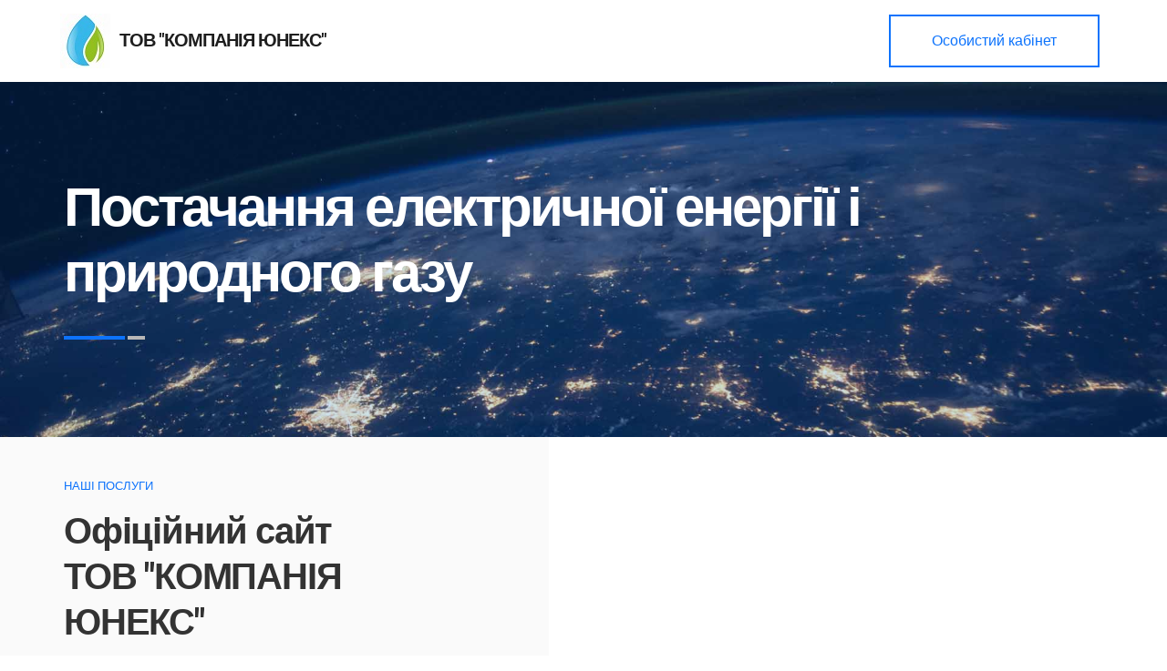

--- FILE ---
content_type: text/html; charset=UTF-8
request_url: https://yunex.com.ua/?c=60-189-1
body_size: 25855
content:
<!DOCTYPE html>
<html lang="ru-RU">
<head>
	<meta charset="UTF-8"/>
	<meta name="viewport" content="width=device-width, initial-scale=1.0"/>
	<meta http-equiv="X-UA-Compatible" content="ie=edge"/>
	<meta name='robots' content='index, follow, max-image-preview:large, max-snippet:-1, max-video-preview:-1' />
	<style>img:is([sizes="auto" i], [sizes^="auto," i]) { contain-intrinsic-size: 3000px 1500px }</style>
	
	<!-- This site is optimized with the Yoast SEO plugin v24.0 - https://yoast.com/wordpress/plugins/seo/ -->
	<title>Постачання електричної енергії і природного газу - ТОВ &quot;КОМПАНІЯ ЮНЕКС&quot;</title>
	<link rel="canonical" href="https://yunex.com.ua/" />
	<meta property="og:locale" content="ru_RU" />
	<meta property="og:type" content="website" />
	<meta property="og:title" content="Постачання електричної енергії і природного газу - ТОВ &quot;КОМПАНІЯ ЮНЕКС&quot;" />
	<meta property="og:url" content="https://yunex.com.ua/" />
	<meta property="og:site_name" content="ТОВ &quot;КОМПАНІЯ ЮНЕКС&quot;" />
	<meta property="article:modified_time" content="2023-03-31T06:10:36+00:00" />
	<meta name="twitter:card" content="summary_large_image" />
	<script type="application/ld+json" class="yoast-schema-graph">{"@context":"https://schema.org","@graph":[{"@type":"WebPage","@id":"https://yunex.com.ua/","url":"https://yunex.com.ua/","name":"Постачання електричної енергії і природного газу - ТОВ &quot;КОМПАНІЯ ЮНЕКС&quot;","isPartOf":{"@id":"https://yunex.com.ua/#website"},"about":{"@id":"https://yunex.com.ua/#organization"},"datePublished":"2020-10-22T08:00:02+00:00","dateModified":"2023-03-31T06:10:36+00:00","breadcrumb":{"@id":"https://yunex.com.ua/#breadcrumb"},"inLanguage":"ru-RU","potentialAction":[{"@type":"ReadAction","target":["https://yunex.com.ua/"]}]},{"@type":"BreadcrumbList","@id":"https://yunex.com.ua/#breadcrumb","itemListElement":[{"@type":"ListItem","position":1,"name":"Главная страница"}]},{"@type":"WebSite","@id":"https://yunex.com.ua/#website","url":"https://yunex.com.ua/","name":"Компанія ЮНЕКС","description":"Постачання електричної енергії","publisher":{"@id":"https://yunex.com.ua/#organization"},"potentialAction":[{"@type":"SearchAction","target":{"@type":"EntryPoint","urlTemplate":"https://yunex.com.ua/?s={search_term_string}"},"query-input":{"@type":"PropertyValueSpecification","valueRequired":true,"valueName":"search_term_string"}}],"inLanguage":"ru-RU"},{"@type":"Organization","@id":"https://yunex.com.ua/#organization","name":"Компанія ЮНЕКС","url":"https://yunex.com.ua/","logo":{"@type":"ImageObject","inLanguage":"ru-RU","@id":"https://yunex.com.ua/#/schema/logo/image/","url":"","contentUrl":"","caption":"Компанія ЮНЕКС"},"image":{"@id":"https://yunex.com.ua/#/schema/logo/image/"}}]}</script>
	<!-- / Yoast SEO plugin. -->


<style id='classic-theme-styles-inline-css' type='text/css'>
/*! This file is auto-generated */
.wp-block-button__link{color:#fff;background-color:#32373c;border-radius:9999px;box-shadow:none;text-decoration:none;padding:calc(.667em + 2px) calc(1.333em + 2px);font-size:1.125em}.wp-block-file__button{background:#32373c;color:#fff;text-decoration:none}
</style>
<style id='global-styles-inline-css' type='text/css'>
:root{--wp--preset--aspect-ratio--square: 1;--wp--preset--aspect-ratio--4-3: 4/3;--wp--preset--aspect-ratio--3-4: 3/4;--wp--preset--aspect-ratio--3-2: 3/2;--wp--preset--aspect-ratio--2-3: 2/3;--wp--preset--aspect-ratio--16-9: 16/9;--wp--preset--aspect-ratio--9-16: 9/16;--wp--preset--color--black: #000000;--wp--preset--color--cyan-bluish-gray: #abb8c3;--wp--preset--color--white: #ffffff;--wp--preset--color--pale-pink: #f78da7;--wp--preset--color--vivid-red: #cf2e2e;--wp--preset--color--luminous-vivid-orange: #ff6900;--wp--preset--color--luminous-vivid-amber: #fcb900;--wp--preset--color--light-green-cyan: #7bdcb5;--wp--preset--color--vivid-green-cyan: #00d084;--wp--preset--color--pale-cyan-blue: #8ed1fc;--wp--preset--color--vivid-cyan-blue: #0693e3;--wp--preset--color--vivid-purple: #9b51e0;--wp--preset--gradient--vivid-cyan-blue-to-vivid-purple: linear-gradient(135deg,rgba(6,147,227,1) 0%,rgb(155,81,224) 100%);--wp--preset--gradient--light-green-cyan-to-vivid-green-cyan: linear-gradient(135deg,rgb(122,220,180) 0%,rgb(0,208,130) 100%);--wp--preset--gradient--luminous-vivid-amber-to-luminous-vivid-orange: linear-gradient(135deg,rgba(252,185,0,1) 0%,rgba(255,105,0,1) 100%);--wp--preset--gradient--luminous-vivid-orange-to-vivid-red: linear-gradient(135deg,rgba(255,105,0,1) 0%,rgb(207,46,46) 100%);--wp--preset--gradient--very-light-gray-to-cyan-bluish-gray: linear-gradient(135deg,rgb(238,238,238) 0%,rgb(169,184,195) 100%);--wp--preset--gradient--cool-to-warm-spectrum: linear-gradient(135deg,rgb(74,234,220) 0%,rgb(151,120,209) 20%,rgb(207,42,186) 40%,rgb(238,44,130) 60%,rgb(251,105,98) 80%,rgb(254,248,76) 100%);--wp--preset--gradient--blush-light-purple: linear-gradient(135deg,rgb(255,206,236) 0%,rgb(152,150,240) 100%);--wp--preset--gradient--blush-bordeaux: linear-gradient(135deg,rgb(254,205,165) 0%,rgb(254,45,45) 50%,rgb(107,0,62) 100%);--wp--preset--gradient--luminous-dusk: linear-gradient(135deg,rgb(255,203,112) 0%,rgb(199,81,192) 50%,rgb(65,88,208) 100%);--wp--preset--gradient--pale-ocean: linear-gradient(135deg,rgb(255,245,203) 0%,rgb(182,227,212) 50%,rgb(51,167,181) 100%);--wp--preset--gradient--electric-grass: linear-gradient(135deg,rgb(202,248,128) 0%,rgb(113,206,126) 100%);--wp--preset--gradient--midnight: linear-gradient(135deg,rgb(2,3,129) 0%,rgb(40,116,252) 100%);--wp--preset--font-size--small: 13px;--wp--preset--font-size--medium: 20px;--wp--preset--font-size--large: 36px;--wp--preset--font-size--x-large: 42px;--wp--preset--spacing--20: 0.44rem;--wp--preset--spacing--30: 0.67rem;--wp--preset--spacing--40: 1rem;--wp--preset--spacing--50: 1.5rem;--wp--preset--spacing--60: 2.25rem;--wp--preset--spacing--70: 3.38rem;--wp--preset--spacing--80: 5.06rem;--wp--preset--shadow--natural: 6px 6px 9px rgba(0, 0, 0, 0.2);--wp--preset--shadow--deep: 12px 12px 50px rgba(0, 0, 0, 0.4);--wp--preset--shadow--sharp: 6px 6px 0px rgba(0, 0, 0, 0.2);--wp--preset--shadow--outlined: 6px 6px 0px -3px rgba(255, 255, 255, 1), 6px 6px rgba(0, 0, 0, 1);--wp--preset--shadow--crisp: 6px 6px 0px rgba(0, 0, 0, 1);}:where(.is-layout-flex){gap: 0.5em;}:where(.is-layout-grid){gap: 0.5em;}body .is-layout-flex{display: flex;}.is-layout-flex{flex-wrap: wrap;align-items: center;}.is-layout-flex > :is(*, div){margin: 0;}body .is-layout-grid{display: grid;}.is-layout-grid > :is(*, div){margin: 0;}:where(.wp-block-columns.is-layout-flex){gap: 2em;}:where(.wp-block-columns.is-layout-grid){gap: 2em;}:where(.wp-block-post-template.is-layout-flex){gap: 1.25em;}:where(.wp-block-post-template.is-layout-grid){gap: 1.25em;}.has-black-color{color: var(--wp--preset--color--black) !important;}.has-cyan-bluish-gray-color{color: var(--wp--preset--color--cyan-bluish-gray) !important;}.has-white-color{color: var(--wp--preset--color--white) !important;}.has-pale-pink-color{color: var(--wp--preset--color--pale-pink) !important;}.has-vivid-red-color{color: var(--wp--preset--color--vivid-red) !important;}.has-luminous-vivid-orange-color{color: var(--wp--preset--color--luminous-vivid-orange) !important;}.has-luminous-vivid-amber-color{color: var(--wp--preset--color--luminous-vivid-amber) !important;}.has-light-green-cyan-color{color: var(--wp--preset--color--light-green-cyan) !important;}.has-vivid-green-cyan-color{color: var(--wp--preset--color--vivid-green-cyan) !important;}.has-pale-cyan-blue-color{color: var(--wp--preset--color--pale-cyan-blue) !important;}.has-vivid-cyan-blue-color{color: var(--wp--preset--color--vivid-cyan-blue) !important;}.has-vivid-purple-color{color: var(--wp--preset--color--vivid-purple) !important;}.has-black-background-color{background-color: var(--wp--preset--color--black) !important;}.has-cyan-bluish-gray-background-color{background-color: var(--wp--preset--color--cyan-bluish-gray) !important;}.has-white-background-color{background-color: var(--wp--preset--color--white) !important;}.has-pale-pink-background-color{background-color: var(--wp--preset--color--pale-pink) !important;}.has-vivid-red-background-color{background-color: var(--wp--preset--color--vivid-red) !important;}.has-luminous-vivid-orange-background-color{background-color: var(--wp--preset--color--luminous-vivid-orange) !important;}.has-luminous-vivid-amber-background-color{background-color: var(--wp--preset--color--luminous-vivid-amber) !important;}.has-light-green-cyan-background-color{background-color: var(--wp--preset--color--light-green-cyan) !important;}.has-vivid-green-cyan-background-color{background-color: var(--wp--preset--color--vivid-green-cyan) !important;}.has-pale-cyan-blue-background-color{background-color: var(--wp--preset--color--pale-cyan-blue) !important;}.has-vivid-cyan-blue-background-color{background-color: var(--wp--preset--color--vivid-cyan-blue) !important;}.has-vivid-purple-background-color{background-color: var(--wp--preset--color--vivid-purple) !important;}.has-black-border-color{border-color: var(--wp--preset--color--black) !important;}.has-cyan-bluish-gray-border-color{border-color: var(--wp--preset--color--cyan-bluish-gray) !important;}.has-white-border-color{border-color: var(--wp--preset--color--white) !important;}.has-pale-pink-border-color{border-color: var(--wp--preset--color--pale-pink) !important;}.has-vivid-red-border-color{border-color: var(--wp--preset--color--vivid-red) !important;}.has-luminous-vivid-orange-border-color{border-color: var(--wp--preset--color--luminous-vivid-orange) !important;}.has-luminous-vivid-amber-border-color{border-color: var(--wp--preset--color--luminous-vivid-amber) !important;}.has-light-green-cyan-border-color{border-color: var(--wp--preset--color--light-green-cyan) !important;}.has-vivid-green-cyan-border-color{border-color: var(--wp--preset--color--vivid-green-cyan) !important;}.has-pale-cyan-blue-border-color{border-color: var(--wp--preset--color--pale-cyan-blue) !important;}.has-vivid-cyan-blue-border-color{border-color: var(--wp--preset--color--vivid-cyan-blue) !important;}.has-vivid-purple-border-color{border-color: var(--wp--preset--color--vivid-purple) !important;}.has-vivid-cyan-blue-to-vivid-purple-gradient-background{background: var(--wp--preset--gradient--vivid-cyan-blue-to-vivid-purple) !important;}.has-light-green-cyan-to-vivid-green-cyan-gradient-background{background: var(--wp--preset--gradient--light-green-cyan-to-vivid-green-cyan) !important;}.has-luminous-vivid-amber-to-luminous-vivid-orange-gradient-background{background: var(--wp--preset--gradient--luminous-vivid-amber-to-luminous-vivid-orange) !important;}.has-luminous-vivid-orange-to-vivid-red-gradient-background{background: var(--wp--preset--gradient--luminous-vivid-orange-to-vivid-red) !important;}.has-very-light-gray-to-cyan-bluish-gray-gradient-background{background: var(--wp--preset--gradient--very-light-gray-to-cyan-bluish-gray) !important;}.has-cool-to-warm-spectrum-gradient-background{background: var(--wp--preset--gradient--cool-to-warm-spectrum) !important;}.has-blush-light-purple-gradient-background{background: var(--wp--preset--gradient--blush-light-purple) !important;}.has-blush-bordeaux-gradient-background{background: var(--wp--preset--gradient--blush-bordeaux) !important;}.has-luminous-dusk-gradient-background{background: var(--wp--preset--gradient--luminous-dusk) !important;}.has-pale-ocean-gradient-background{background: var(--wp--preset--gradient--pale-ocean) !important;}.has-electric-grass-gradient-background{background: var(--wp--preset--gradient--electric-grass) !important;}.has-midnight-gradient-background{background: var(--wp--preset--gradient--midnight) !important;}.has-small-font-size{font-size: var(--wp--preset--font-size--small) !important;}.has-medium-font-size{font-size: var(--wp--preset--font-size--medium) !important;}.has-large-font-size{font-size: var(--wp--preset--font-size--large) !important;}.has-x-large-font-size{font-size: var(--wp--preset--font-size--x-large) !important;}
:where(.wp-block-post-template.is-layout-flex){gap: 1.25em;}:where(.wp-block-post-template.is-layout-grid){gap: 1.25em;}
:where(.wp-block-columns.is-layout-flex){gap: 2em;}:where(.wp-block-columns.is-layout-grid){gap: 2em;}
:root :where(.wp-block-pullquote){font-size: 1.5em;line-height: 1.6;}
</style>
<meta name="bmi-version" content="1.4.6" /><link rel="icon" href="https://yunex.com.ua/wp-content/uploads/2020/11/cropped-11_auto_x4-32x32.jpg" sizes="32x32" />
<link rel="icon" href="https://yunex.com.ua/wp-content/uploads/2020/11/cropped-11_auto_x4-192x192.jpg" sizes="192x192" />
<link rel="apple-touch-icon" href="https://yunex.com.ua/wp-content/uploads/2020/11/cropped-11_auto_x4-180x180.jpg" />
<meta name="msapplication-TileImage" content="https://yunex.com.ua/wp-content/uploads/2020/11/cropped-11_auto_x4-270x270.jpg" />
	<!-- styles-->
	<link rel="stylesheet" href="/wp-content/themes/energy/css/styles.min.css"/>
	<!-- web-font loader-->
	<script>
		WebFontConfig = {

			google: {

				families: ['Heebo:100,400,500,700,900'],

			}

		}

		function font() {

			var wf = document.createElement('script')

			wf.src = ('https:' == document.location.protocol ? 'https' : 'http') + '://ajax.googleapis.com/ajax/libs/webfont/1.6.26/webfont.js'
			wf.type = 'text/javascript'
			wf.async = 'true'

			var s = document.getElementsByTagName('script')[0]

			s.parentNode.insertBefore(wf, s)

		}

		font()
	</script>
</head>
<body>
	<div class="page-wrapper">
		<!-- header start-->
		<header class="header header--style-1" id="header">
			<div class="container">
				<div class="row">
					<div class="col-12 column">
						<!-- logo block start-->
						<div class="logo-block"><a class="logo" href="/">
							<img src="/wp-content/themes/energy/img/logo.jpg" alt=""><span><span class="name">ТОВ</span> "КОМПАНІЯ ЮНЕКС"</span></a></div>
							<!-- logo block end-->
							
							<div class="lang-block">
								<a class="button button--transparent" href="https://yunex.com.ua/osobistij-kabinet/" data-hover="Детальніше"><span>Особистий кабінет</span></a>
							</div>
						</div>
					</div>
				</div>
			</header><main class="main">
	<!-- promo primary start-->
	<section class="promo-primary">
		<div class="overlay"></div>
		<picture>
			<source srcset="/wp-content/themes/energy/img/earth.jpg" media="(min-width: 992px)"/><img class="jarallax-img img-bg" src="/wp-content/themes/energy/img/earth.jpg" alt="img"/>
		</picture>
		<div class="container">
			<div class="row">
				<div class="col-12">
					<div class="align-container">
						<div class="align-item">
							<h1 class="title">Постачання електричної енергії і природного газу</h1>
						</div>
					</div>
				</div>
			</div>
		</div>
	</section>
	<!-- promo primary end-->
	<!-- services inner start-->
	<section class="section services-inner">
		<div class="container">
			<div class="row margin-bottom">
				<div class="col-lx-7 col-lg-6">
					<div class="heading primary-heading inner-heading">
						<div class="title-holder">
							<div class="title-block">
								<h3 class="title">НАШІ ПОСЛУГИ</h3>
								<p class="subtitle">Офіційний сайт<br /> ТОВ "КОМПАНІЯ ЮНЕКС"</p>
							</div>
						</div>
					</div>
				</div>
			</div>
		</div>
		<div class="content-holder"><span class="info">Постачальник електричної енергії для непобутових споживачів по всій Україні</span>
			<div class="container">
				<div class="row offset-margin">
					<div class="col-sm-8 offset-sm-2 col-md-6 offset-md-0 col-lg-3">
						<!-- item start-->
						<div class="info-box">
							<div class="info-box__img"><img src="https://yunex.com.ua/wp-content/uploads/2020/10/elektroenergiya_2.jpg" alt="Постачання електричної енергії"/></div>
							<div class="info-box__description">
								<div class="info-box__number">01</div>
								<div class="info-box__inner">
									<h4 class="info-box__title"> <a href="https://yunex.com.ua/postachannja-elektrichnoi-energii/">Постачання електричної енергії</a><i class="fa fa-chevron-right" aria-hidden="true"></i></h4>
									<div class="info-box__hidden"><a class="info-box__link with--line" href="https://yunex.com.ua/postachannja-elektrichnoi-energii/">Детальніше</a>
									</div>
								</div>
							</div>
						</div>
						<!-- item end-->
					</div>
					

					<div class="col-sm-8 offset-sm-2 col-md-6 offset-md-0 col-lg-3">
						<!-- item start-->
						<div class="info-box">
							<div class="info-box__img"><img src="https://yunex.com.ua/wp-content/uploads/2020/10/00000001.jpg" alt="Порядок розгляду звернень споживачів"/></div>
							<div class="info-box__description">
								<div class="info-box__number">05</div>
								<div class="info-box__inner">
									<h4 class="info-box__title"> <a href="https://yunex.com.ua/porjadok-rozgljadu-zvernen-spozhivachiv/">Порядок розгляду звернень споживачів</a><i class="fa fa-chevron-right" aria-hidden="true"></i></h4>
									<div class="info-box__hidden">
										<a class="info-box__link with--line" href="https://yunex.com.ua/porjadok-rozgljadu-zvernen-spozhivachiv/">Детальніше</a>
									</div>
								</div>
							</div>
						</div>
						<!-- item end-->
					</div>

					<div class="col-sm-8 offset-sm-2 col-md-6 offset-md-0 col-lg-3">
						<!-- item start-->
						<div class="info-box">
							<div class="info-box__img"><img src="https://yunex.com.ua/wp-content/uploads/2020/10/135491.jpg" alt="Нормативні матеріали"/></div>
							<div class="info-box__description">
								<div class="info-box__number">03</div>
								<div class="info-box__inner">
									<h4 class="info-box__title"> <a href="https://yunex.com.ua/normativni-materiali/">Нормативні матеріали</a><i class="fa fa-chevron-right" aria-hidden="true"></i></h4>
									<div class="info-box__hidden">
										<a class="info-box__link with--line" href="https://yunex.com.ua/normativni-materiali/">Детальніше</a>
									</div>
								</div>
							</div>
						</div>
						<!-- item end-->
					</div>
					<div class="col-sm-8 offset-sm-2 col-md-6 offset-md-0 col-lg-3">
						<!-- item start-->
						<div class="info-box">
							<div class="info-box__img"><img src="https://yunex.com.ua/wp-content/uploads/2020/10/25110.jpg" alt="Електро безпека"/></div>
							<div class="info-box__description">
								<div class="info-box__number">04</div>
								<div class="info-box__inner">
									<h4 class="info-box__title"> <a href="https://yunex.com.ua/elektro-bezpeka/">Електро безпека</a><i class="fa fa-chevron-right" aria-hidden="true"></i></h4>
									<div class="info-box__hidden">
										<a class="info-box__link with--line" href="https://yunex.com.ua/elektro-bezpeka/">Детальніше</a>
									</div>
								</div>
							</div>
						</div>
						<!-- item end-->
					</div>
					<div class="col-sm-8 offset-sm-2 col-md-6 offset-md-0 col-lg-4">
						<!-- item start-->
						<div class="info-box">
							<div class="info-box__img"><img src="https://yunex.com.ua/wp-content/uploads/2020/10/lichylnyk-psg.jpg" alt="Постачання природного газу ( з 2023 року )"/></div>
							<div class="info-box__description">
								<div class="info-box__number">02</div>
								<div class="info-box__inner">
									<h4 class="info-box__title"> <a href="https://yunex.com.ua/postachannja-prirodnogo-gazu/">Постачання природного газу ( з 2023 року )</a><i class="fa fa-chevron-right" aria-hidden="true"></i></h4>
									<div class="info-box__hidden">
										<a class="info-box__link with--line" href="https://yunex.com.ua/postachannja-prirodnogo-gazu/">Детальніше</a>
									</div>
								</div>
							</div>
						</div>
						<!-- item end-->
					</div>

					<div class="col-sm-8 offset-sm-2 col-md-6 offset-md-0 col-lg-8">
						<!-- item start-->
						<div class="info-box">
							<div class="info-box__img"><img src="https://yunex.com.ua/wp-content/uploads/2020/10/news.jpg" alt="Новини"/></div>
							<div class="info-box__description">
								<div class="info-box__number">06</div>
								<div class="info-box__inner">
									<h4 class="info-box__title"> <a href="https://yunex.com.ua/novini/">Новини</a><i class="fa fa-chevron-right" aria-hidden="true"></i></h4>
									<div class="info-box__hidden">
										<a class="info-box__link with--line" href="https://yunex.com.ua/novini/">Детальніше</a>
									</div>
								</div>
							</div>
						</div>
						<!-- item end-->
					</div>
				</div>
			</div>
		</div>
	</section>
	<!-- services inner end-->
	<section id="news">
		<div class="container">
			<div class="row">
				<div class="col-md-12">
					<h2>Останні новини</h2>
				</div>
			</div>
			<div class="row">

										<div class="col-12">
							<div class="article-item">
								<div class="article-item__details">
									<h3 class="article-item__title"> <a class="article-item__link" href="https://yunex.com.ua/honda-otkazhetsja-ot-proizvodstva-avtomobilej-na-benzine/">Регулятор підвищує якість обслуговування споживачів електричної енергії кол-центрами</a></h3>
									<p class="article-item__text">Національна комісія, що здійснює державне регулювання у сферах енергетики та комунальних послуг, на своєму засіданні схвалила проєкт постанови «Про внесення...</p>
								</div>
							</div>
						</div>
											<div class="col-12">
							<div class="article-item">
								<div class="article-item__details">
									<h3 class="article-item__title"> <a class="article-item__link" href="https://yunex.com.ua/jenergoatom-reshil-dostroit-dva-jenergobloka-na-hajes-pochemu-jeksperty-protiv/">Важлива інформація для споживачів та інших учасників роздрібного ринку електричної енергії щодо мінімізації негативного впливу на стан розрахунків за електричну енергію в період дії карантину, пов’язаного із запобіганням виникненню і поширенню коронавірусної інфекції COVID-19 на території України Постановою Кабінету Міністрів України від 11 березня 2020 року № 211 «Про запобігання поширенню на території України гострої респіраторної хвороби COVID-19, спричиненої коронавірусом SARS-CoV-2» установлено карантин з 12 березня 2020 року до 24 квітня 2020 року на всій території України.</a></h3>
									<p class="article-item__text">При цьому, електропостачальникам заборонено здійснювати припинення/зупинення надання послуг електропостачання споживачам, віднесеним до категорії «побутовий...</p>
								</div>
							</div>
						</div>
											<div class="col-12">
							<div class="article-item">
								<div class="article-item__details">
									<h3 class="article-item__title"> <a class="article-item__link" href="https://yunex.com.ua/brent-torguetsja-nizhe-42-za-barrel/">Регулятор спрощує приєднання до електромереж ОСР</a></h3>
									<p class="article-item__text">Національна комісія, що здійснює державне регулювання у сферах енергетики та комунальних послуг, на своєму засіданні схвалила проєкт постанови НКРЕКП «Про...</p>
								</div>
							</div>
						</div>
												</div>
		</div>
	</section>
</main>
<!-- footer start-->
<footer class="footer">
	<div class="container">               
		<div class="row">
			<div class="col-md-12">
				<div class="contact-foter">
					<div class="adress">
						<span>Адреса</span>
					Україна, 04116, місто Київ, вул. Шолуденка, буд. 3					</div>
					<div class="time">
						<span>Режим роботи:</span>
					понеділок-п’ятниця з 9:00-18:00,<br>субота-неділя вихідні					</div>
					<div class="phone">
						<span>Телефоны:</span>
					<a href="tel:+38(095)-099-39-43">+38(095)-099-39-43</a>					</div>
					<div class="email">
						<span>E-mail:</span> 
						<a href="mailto:info@yunex.com.ua">info@yunex.com.ua</a>					</div>
				</div>
			</div>
		</div>
	</footer>
	<!-- footer end-->
</div>
<!-- libs-->
<script src="https://ajax.googleapis.com/ajax/libs/jquery/2.2.4/jquery.min.js"></script>
<script src="/wp-content/themes/energy/js/libs.min.js"></script>
<!-- scripts-->
<script src="/wp-content/themes/energy/js/common.min.js"></script>
</body>
</html>

--- FILE ---
content_type: text/css
request_url: https://yunex.com.ua/wp-content/themes/energy/css/styles.min.css
body_size: 590681
content:
@charset "UTF-8"; /*!
 * Bootstrap v4.3.1 (https://getbootstrap.com/)
 * Copyright 2011-2019 The Bootstrap Authors
 * Copyright 2011-2019 Twitter, Inc.
 * Licensed under MIT (https://github.com/twbs/bootstrap/blob/master/LICENSE)
 */
:root {
    --blue: #007bff;
    --indigo: #6610f2;
    --purple: #6f42c1;
    --pink: #e83e8c;
    --red: #dc3545;
    --orange: #fd7e14;
    --yellow: #ffc107;
    --green: #28a745;
    --teal: #20c997;
    --cyan: #17a2b8;
    --white: #fff;
    --gray: #6c757d;
    --gray-dark: #343a40;
    --primary: #007bff;
    --secondary: #6c757d;
    --success: #28a745;
    --info: #17a2b8;
    --warning: #ffc107;
    --danger: #dc3545;
    --light: #f8f9fa;
    --dark: #343a40;
    --breakpoint-xs: 0;
    --breakpoint-sm: 576px;
    --breakpoint-md: 768px;
    --breakpoint-lg: 992px;
    --breakpoint-xl: 1200px;
    --font-family-sans-serif: -apple-system, BlinkMacSystemFont, "Segoe UI", Roboto, "Helvetica Neue", Arial, "Noto Sans", sans-serif, "Apple Color Emoji", "Segoe UI Emoji", "Segoe UI Symbol", "Noto Color Emoji";
    --font-family-monospace: SFMono-Regular, Menlo, Monaco, Consolas, "Liberation Mono", "Courier New", monospace;
}
*,
::after,
::before {
    -webkit-box-sizing: border-box;
    box-sizing: border-box;
}
html {
    font-family: sans-serif;
    line-height: 1.15;
    -webkit-text-size-adjust: 100%;
    -webkit-tap-highlight-color: transparent;
}
article,
aside,
figcaption,
figure,
footer,
header,
hgroup,
main,
nav,
section {
    display: block;
}
body {
    margin: 0;
    font-family: -apple-system, BlinkMacSystemFont, "Segoe UI", Roboto, "Helvetica Neue", Arial, "Noto Sans", sans-serif, "Apple Color Emoji", "Segoe UI Emoji", "Segoe UI Symbol", "Noto Color Emoji";
    font-size: 1rem;
    font-weight: 400;
    line-height: 1.5;
    color: #212529;
    text-align: left;
    background-color: #fff;
}
[tabindex="-1"]:focus {
    outline: 0 !important;
}
hr {
    -webkit-box-sizing: content-box;
    box-sizing: content-box;
    height: 0;
    overflow: visible;
}
h1,
h2,
h3,
h4,
h5,
h6 {
    margin-top: 0;
    margin-bottom: 0.5rem;
}
p {
    margin-top: 0;
    margin-bottom: 1rem;
}
abbr[data-original-title],
abbr[title] {
    text-decoration: underline;
    -webkit-text-decoration: underline dotted;
    text-decoration: underline dotted;
    cursor: help;
    border-bottom: 0;
    -webkit-text-decoration-skip-ink: none;
    text-decoration-skip-ink: none;
}
address {
    margin-bottom: 1rem;
    font-style: normal;
    line-height: inherit;
}
dl,
ol,
ul {
    margin-top: 0;
    margin-bottom: 1rem;
}
ol ol,
ol ul,
ul ol,
ul ul {
    margin-bottom: 0;
}
dt {
    font-weight: 700;
}
dd {
    margin-bottom: 0.5rem;
    margin-left: 0;
}
blockquote {
    margin: 0 0 1rem;
}
b,
strong {
    font-weight: bolder;
}
small {
    font-size: 80%;
}
sub,
sup {
    position: relative;
    font-size: 75%;
    line-height: 0;
    vertical-align: baseline;
}
sub {
    bottom: -0.25em;
}
sup {
    top: -0.5em;
}
a {
    color: #007bff;
    text-decoration: none;
    background-color: transparent;
}
a:hover {
    color: #0056b3;
    text-decoration: underline;
}
a:not([href]):not([tabindex]) {
    color: inherit;
    text-decoration: none;
}
a:not([href]):not([tabindex]):focus,
a:not([href]):not([tabindex]):hover {
    color: inherit;
    text-decoration: none;
}
a:not([href]):not([tabindex]):focus {
    outline: 0;
}
code,
kbd,
pre,
samp {
    font-family: SFMono-Regular, Menlo, Monaco, Consolas, "Liberation Mono", "Courier New", monospace;
    font-size: 1em;
}
pre {
    margin-top: 0;
    margin-bottom: 1rem;
    overflow: auto;
}
figure {
    margin: 0 0 1rem;
}
img {
    vertical-align: middle;
    border-style: none;
}
svg {
    overflow: hidden;
    vertical-align: middle;
}
table {
    border-collapse: collapse;
}
caption {
    padding-top: 0.75rem;
    padding-bottom: 0.75rem;
    color: #6c757d;
    text-align: left;
    caption-side: bottom;
}
th {
    text-align: inherit;
}
label {
    display: inline-block;
    margin-bottom: 0.5rem;
}
button {
    border-radius: 0;
}
button:focus {
    outline: 1px dotted;
    outline: 5px auto -webkit-focus-ring-color;
}
button,
input,
optgroup,
select,
textarea {
    margin: 0;
    font-family: inherit;
    font-size: inherit;
    line-height: inherit;
}
button,
input {
    overflow: visible;
}
button,
select {
    text-transform: none;
}
select {
    word-wrap: normal;
}
[type="button"],
[type="reset"],
[type="submit"],
button {
    -webkit-appearance: button;
}
[type="button"]:not(:disabled),
[type="reset"]:not(:disabled),
[type="submit"]:not(:disabled),
button:not(:disabled) {
    cursor: pointer;
}
[type="button"]::-moz-focus-inner,
[type="reset"]::-moz-focus-inner,
[type="submit"]::-moz-focus-inner,
button::-moz-focus-inner {
    padding: 0;
    border-style: none;
}
input[type="checkbox"],
input[type="radio"] {
    -webkit-box-sizing: border-box;
    box-sizing: border-box;
    padding: 0;
}
input[type="date"],
input[type="datetime-local"],
input[type="month"],
input[type="time"] {
    -webkit-appearance: listbox;
}
textarea {
    overflow: auto;
    resize: vertical;
}
fieldset {
    min-width: 0;
    padding: 0;
    margin: 0;
    border: 0;
}
legend {
    display: block;
    width: 100%;
    max-width: 100%;
    padding: 0;
    margin-bottom: 0.5rem;
    font-size: 1.5rem;
    line-height: inherit;
    color: inherit;
    white-space: normal;
}
progress {
    vertical-align: baseline;
}
[type="number"]::-webkit-inner-spin-button,
[type="number"]::-webkit-outer-spin-button {
    height: auto;
}
[type="search"] {
    outline-offset: -2px;
    -webkit-appearance: none;
}
[type="search"]::-webkit-search-decoration {
    -webkit-appearance: none;
}
::-webkit-file-upload-button {
    font: inherit;
    -webkit-appearance: button;
}
output {
    display: inline-block;
}
summary {
    display: list-item;
    cursor: pointer;
}
template {
    display: none;
}
[hidden] {
    display: none !important;
}
.h1,
.h2,
.h3,
.h4,
.h5,
.h6,
h1,
h2,
h3,
h4,
h5,
h6 {
    margin-bottom: 0.5rem;
    font-weight: 500;
    line-height: 1.2;
}
.h1,
h1 {
    font-size: 2.5rem;
}
.h2,
h2 {
    font-size: 2rem;
}
.h3,
h3 {
    font-size: 1.75rem;
}
.h4,
h4 {
    font-size: 1.5rem;
}
.h5,
h5 {
    font-size: 1.25rem;
}
.h6,
h6 {
    font-size: 1rem;
}
.lead {
    font-size: 1.25rem;
    font-weight: 300;
}
.display-1 {
    font-size: 6rem;
    font-weight: 300;
    line-height: 1.2;
}
.display-2 {
    font-size: 5.5rem;
    font-weight: 300;
    line-height: 1.2;
}
.display-3 {
    font-size: 4.5rem;
    font-weight: 300;
    line-height: 1.2;
}
.display-4 {
    font-size: 3.5rem;
    font-weight: 300;
    line-height: 1.2;
}
hr {
    margin-top: 1rem;
    margin-bottom: 1rem;
    border: 0;
    border-top: 1px solid rgba(0, 0, 0, 0.1);
}
.small,
small {
    font-size: 80%;
    font-weight: 400;
}
.mark,
mark {
    padding: 0.2em;
    background-color: #fcf8e3;
}
.list-unstyled {
    padding-left: 0;
    list-style: none;
}
.list-inline {
    padding-left: 0;
    list-style: none;
}
.list-inline-item {
    display: inline-block;
}
.list-inline-item:not(:last-child) {
    margin-right: 0.5rem;
}
.initialism {
    font-size: 90%;
    text-transform: uppercase;
}
.blockquote {
    margin-bottom: 1rem;
    font-size: 1.25rem;
}
.blockquote-footer {
    display: block;
    font-size: 80%;
    color: #6c757d;
}
.blockquote-footer::before {
    content: "\2014\00A0";
}
.img-fluid {
    max-width: 100%;
    height: auto;
}
.img-thumbnail {
    padding: 0.25rem;
    background-color: #fff;
    border: 1px solid #dee2e6;
    border-radius: 0.25rem;
    max-width: 100%;
    height: auto;
}
.figure {
    display: inline-block;
}
.figure-img {
    margin-bottom: 0.5rem;
    line-height: 1;
}
.figure-caption {
    font-size: 90%;
    color: #6c757d;
}
code {
    font-size: 87.5%;
    color: #e83e8c;
    word-break: break-word;
}
a > code {
    color: inherit;
}
kbd {
    padding: 0.2rem 0.4rem;
    font-size: 87.5%;
    color: #fff;
    background-color: #212529;
    border-radius: 0.2rem;
}
kbd kbd {
    padding: 0;
    font-size: 100%;
    font-weight: 700;
}
pre {
    display: block;
    font-size: 87.5%;
    color: #212529;
}
pre code {
    font-size: inherit;
    color: inherit;
    word-break: normal;
}
.pre-scrollable {
    max-height: 340px;
    overflow-y: scroll;
}
.container {
    width: 100%;
    padding-right: 15px;
    padding-left: 15px;
    margin-right: auto;
    margin-left: auto;
}
@media (min-width: 576px) {
    .container {
        max-width: 540px;
    }
}
@media (min-width: 768px) {
    .container {
        max-width: 720px;
    }
}
@media (min-width: 992px) {
    .container {
        max-width: 960px;
    }
}
@media (min-width: 1200px) {
    .container {
        max-width: 1140px;
    }
}
.container-fluid {
    width: 100%;
    padding-right: 15px;
    padding-left: 15px;
    margin-right: auto;
    margin-left: auto;
}
.row {
    display: -ms-flexbox;
    display: -webkit-box;
    display: flex;
    -ms-flex-wrap: wrap;
    flex-wrap: wrap;
    margin-right: -15px;
    margin-left: -15px;
}
.no-gutters {
    margin-right: 0;
    margin-left: 0;
}
.no-gutters > .col,
.no-gutters > [class*="col-"] {
    padding-right: 0;
    padding-left: 0;
}
.col,
.col-1,
.col-10,
.col-11,
.col-12,
.col-2,
.col-3,
.col-4,
.col-5,
.col-6,
.col-7,
.col-8,
.col-9,
.col-auto,
.col-lg,
.col-lg-1,
.col-lg-10,
.col-lg-11,
.col-lg-12,
.col-lg-2,
.col-lg-3,
.col-lg-4,
.col-lg-5,
.col-lg-6,
.col-lg-7,
.col-lg-8,
.col-lg-9,
.col-lg-auto,
.col-md,
.col-md-1,
.col-md-10,
.col-md-11,
.col-md-12,
.col-md-2,
.col-md-3,
.col-md-4,
.col-md-5,
.col-md-6,
.col-md-7,
.col-md-8,
.col-md-9,
.col-md-auto,
.col-sm,
.col-sm-1,
.col-sm-10,
.col-sm-11,
.col-sm-12,
.col-sm-2,
.col-sm-3,
.col-sm-4,
.col-sm-5,
.col-sm-6,
.col-sm-7,
.col-sm-8,
.col-sm-9,
.col-sm-auto,
.col-xl,
.col-xl-1,
.col-xl-10,
.col-xl-11,
.col-xl-12,
.col-xl-2,
.col-xl-3,
.col-xl-4,
.col-xl-5,
.col-xl-6,
.col-xl-7,
.col-xl-8,
.col-xl-9,
.col-xl-auto {
    position: relative;
    width: 100%;
    padding-right: 15px;
    padding-left: 15px;
}
.col {
    -ms-flex-preferred-size: 0;
    flex-basis: 0;
    -ms-flex-positive: 1;
    -webkit-box-flex: 1;
    flex-grow: 1;
    max-width: 100%;
}
.col-auto {
    -ms-flex: 0 0 auto;
    -webkit-box-flex: 0;
    flex: 0 0 auto;
    width: auto;
    max-width: 100%;
}
.col-1 {
    -ms-flex: 0 0 8.333333%;
    -webkit-box-flex: 0;
    flex: 0 0 8.333333%;
    max-width: 8.333333%;
}
.col-2 {
    -ms-flex: 0 0 16.666667%;
    -webkit-box-flex: 0;
    flex: 0 0 16.666667%;
    max-width: 16.666667%;
}
.col-3 {
    -ms-flex: 0 0 25%;
    -webkit-box-flex: 0;
    flex: 0 0 25%;
    max-width: 25%;
}
.col-4 {
    -ms-flex: 0 0 33.333333%;
    -webkit-box-flex: 0;
    flex: 0 0 33.333333%;
    max-width: 33.333333%;
}
.col-5 {
    -ms-flex: 0 0 41.666667%;
    -webkit-box-flex: 0;
    flex: 0 0 41.666667%;
    max-width: 41.666667%;
}
.col-6 {
    -ms-flex: 0 0 50%;
    -webkit-box-flex: 0;
    flex: 0 0 50%;
    max-width: 50%;
}
.col-7 {
    -ms-flex: 0 0 58.333333%;
    -webkit-box-flex: 0;
    flex: 0 0 58.333333%;
    max-width: 58.333333%;
}
.col-8 {
    -ms-flex: 0 0 66.666667%;
    -webkit-box-flex: 0;
    flex: 0 0 66.666667%;
    max-width: 66.666667%;
}
.col-9 {
    -ms-flex: 0 0 75%;
    -webkit-box-flex: 0;
    flex: 0 0 75%;
    max-width: 75%;
}
.col-10 {
    -ms-flex: 0 0 83.333333%;
    -webkit-box-flex: 0;
    flex: 0 0 83.333333%;
    max-width: 83.333333%;
}
.col-11 {
    -ms-flex: 0 0 91.666667%;
    -webkit-box-flex: 0;
    flex: 0 0 91.666667%;
    max-width: 91.666667%;
}
.col-12 {
    -ms-flex: 0 0 100%;
    -webkit-box-flex: 0;
    flex: 0 0 100%;
    max-width: 100%;
}
.order-first {
    -ms-flex-order: -1;
    -webkit-box-ordinal-group: 0;
    order: -1;
}
.order-last {
    -ms-flex-order: 13;
    -webkit-box-ordinal-group: 14;
    order: 13;
}
.order-0 {
    -ms-flex-order: 0;
    -webkit-box-ordinal-group: 1;
    order: 0;
}
.order-1 {
    -ms-flex-order: 1;
    -webkit-box-ordinal-group: 2;
    order: 1;
}
.order-2 {
    -ms-flex-order: 2;
    -webkit-box-ordinal-group: 3;
    order: 2;
}
.order-3 {
    -ms-flex-order: 3;
    -webkit-box-ordinal-group: 4;
    order: 3;
}
.order-4 {
    -ms-flex-order: 4;
    -webkit-box-ordinal-group: 5;
    order: 4;
}
.order-5 {
    -ms-flex-order: 5;
    -webkit-box-ordinal-group: 6;
    order: 5;
}
.order-6 {
    -ms-flex-order: 6;
    -webkit-box-ordinal-group: 7;
    order: 6;
}
.order-7 {
    -ms-flex-order: 7;
    -webkit-box-ordinal-group: 8;
    order: 7;
}
.order-8 {
    -ms-flex-order: 8;
    -webkit-box-ordinal-group: 9;
    order: 8;
}
.order-9 {
    -ms-flex-order: 9;
    -webkit-box-ordinal-group: 10;
    order: 9;
}
.order-10 {
    -ms-flex-order: 10;
    -webkit-box-ordinal-group: 11;
    order: 10;
}
.order-11 {
    -ms-flex-order: 11;
    -webkit-box-ordinal-group: 12;
    order: 11;
}
.order-12 {
    -ms-flex-order: 12;
    -webkit-box-ordinal-group: 13;
    order: 12;
}
.offset-1 {
    margin-left: 8.333333%;
}
.offset-2 {
    margin-left: 16.666667%;
}
.offset-3 {
    margin-left: 25%;
}
.offset-4 {
    margin-left: 33.333333%;
}
.offset-5 {
    margin-left: 41.666667%;
}
.offset-6 {
    margin-left: 50%;
}
.offset-7 {
    margin-left: 58.333333%;
}
.offset-8 {
    margin-left: 66.666667%;
}
.offset-9 {
    margin-left: 75%;
}
.offset-10 {
    margin-left: 83.333333%;
}
.offset-11 {
    margin-left: 91.666667%;
}
@media (min-width: 576px) {
    .col-sm {
        -ms-flex-preferred-size: 0;
        flex-basis: 0;
        -ms-flex-positive: 1;
        -webkit-box-flex: 1;
        flex-grow: 1;
        max-width: 100%;
    }
    .col-sm-auto {
        -ms-flex: 0 0 auto;
        -webkit-box-flex: 0;
        flex: 0 0 auto;
        width: auto;
        max-width: 100%;
    }
    .col-sm-1 {
        -ms-flex: 0 0 8.333333%;
        -webkit-box-flex: 0;
        flex: 0 0 8.333333%;
        max-width: 8.333333%;
    }
    .col-sm-2 {
        -ms-flex: 0 0 16.666667%;
        -webkit-box-flex: 0;
        flex: 0 0 16.666667%;
        max-width: 16.666667%;
    }
    .col-sm-3 {
        -ms-flex: 0 0 25%;
        -webkit-box-flex: 0;
        flex: 0 0 25%;
        max-width: 25%;
    }
    .col-sm-4 {
        -ms-flex: 0 0 33.333333%;
        -webkit-box-flex: 0;
        flex: 0 0 33.333333%;
        max-width: 33.333333%;
    }
    .col-sm-5 {
        -ms-flex: 0 0 41.666667%;
        -webkit-box-flex: 0;
        flex: 0 0 41.666667%;
        max-width: 41.666667%;
    }
    .col-sm-6 {
        -ms-flex: 0 0 50%;
        -webkit-box-flex: 0;
        flex: 0 0 50%;
        max-width: 50%;
    }
    .col-sm-7 {
        -ms-flex: 0 0 58.333333%;
        -webkit-box-flex: 0;
        flex: 0 0 58.333333%;
        max-width: 58.333333%;
    }
    .col-sm-8 {
        -ms-flex: 0 0 66.666667%;
        -webkit-box-flex: 0;
        flex: 0 0 66.666667%;
        max-width: 66.666667%;
    }
    .col-sm-9 {
        -ms-flex: 0 0 75%;
        -webkit-box-flex: 0;
        flex: 0 0 75%;
        max-width: 75%;
    }
    .col-sm-10 {
        -ms-flex: 0 0 83.333333%;
        -webkit-box-flex: 0;
        flex: 0 0 83.333333%;
        max-width: 83.333333%;
    }
    .col-sm-11 {
        -ms-flex: 0 0 91.666667%;
        -webkit-box-flex: 0;
        flex: 0 0 91.666667%;
        max-width: 91.666667%;
    }
    .col-sm-12 {
        -ms-flex: 0 0 100%;
        -webkit-box-flex: 0;
        flex: 0 0 100%;
        max-width: 100%;
    }
    .order-sm-first {
        -ms-flex-order: -1;
        -webkit-box-ordinal-group: 0;
        order: -1;
    }
    .order-sm-last {
        -ms-flex-order: 13;
        -webkit-box-ordinal-group: 14;
        order: 13;
    }
    .order-sm-0 {
        -ms-flex-order: 0;
        -webkit-box-ordinal-group: 1;
        order: 0;
    }
    .order-sm-1 {
        -ms-flex-order: 1;
        -webkit-box-ordinal-group: 2;
        order: 1;
    }
    .order-sm-2 {
        -ms-flex-order: 2;
        -webkit-box-ordinal-group: 3;
        order: 2;
    }
    .order-sm-3 {
        -ms-flex-order: 3;
        -webkit-box-ordinal-group: 4;
        order: 3;
    }
    .order-sm-4 {
        -ms-flex-order: 4;
        -webkit-box-ordinal-group: 5;
        order: 4;
    }
    .order-sm-5 {
        -ms-flex-order: 5;
        -webkit-box-ordinal-group: 6;
        order: 5;
    }
    .order-sm-6 {
        -ms-flex-order: 6;
        -webkit-box-ordinal-group: 7;
        order: 6;
    }
    .order-sm-7 {
        -ms-flex-order: 7;
        -webkit-box-ordinal-group: 8;
        order: 7;
    }
    .order-sm-8 {
        -ms-flex-order: 8;
        -webkit-box-ordinal-group: 9;
        order: 8;
    }
    .order-sm-9 {
        -ms-flex-order: 9;
        -webkit-box-ordinal-group: 10;
        order: 9;
    }
    .order-sm-10 {
        -ms-flex-order: 10;
        -webkit-box-ordinal-group: 11;
        order: 10;
    }
    .order-sm-11 {
        -ms-flex-order: 11;
        -webkit-box-ordinal-group: 12;
        order: 11;
    }
    .order-sm-12 {
        -ms-flex-order: 12;
        -webkit-box-ordinal-group: 13;
        order: 12;
    }
    .offset-sm-0 {
        margin-left: 0;
    }
    .offset-sm-1 {
        margin-left: 8.333333%;
    }
    .offset-sm-2 {
        margin-left: 16.666667%;
    }
    .offset-sm-3 {
        margin-left: 25%;
    }
    .offset-sm-4 {
        margin-left: 33.333333%;
    }
    .offset-sm-5 {
        margin-left: 41.666667%;
    }
    .offset-sm-6 {
        margin-left: 50%;
    }
    .offset-sm-7 {
        margin-left: 58.333333%;
    }
    .offset-sm-8 {
        margin-left: 66.666667%;
    }
    .offset-sm-9 {
        margin-left: 75%;
    }
    .offset-sm-10 {
        margin-left: 83.333333%;
    }
    .offset-sm-11 {
        margin-left: 91.666667%;
    }
}
@media (min-width: 768px) {
    .col-md {
        -ms-flex-preferred-size: 0;
        flex-basis: 0;
        -ms-flex-positive: 1;
        -webkit-box-flex: 1;
        flex-grow: 1;
        max-width: 100%;
    }
    .col-md-auto {
        -ms-flex: 0 0 auto;
        -webkit-box-flex: 0;
        flex: 0 0 auto;
        width: auto;
        max-width: 100%;
    }
    .col-md-1 {
        -ms-flex: 0 0 8.333333%;
        -webkit-box-flex: 0;
        flex: 0 0 8.333333%;
        max-width: 8.333333%;
    }
    .col-md-2 {
        -ms-flex: 0 0 16.666667%;
        -webkit-box-flex: 0;
        flex: 0 0 16.666667%;
        max-width: 16.666667%;
    }
    .col-md-3 {
        -ms-flex: 0 0 25%;
        -webkit-box-flex: 0;
        flex: 0 0 25%;
        max-width: 25%;
    }
    .col-md-4 {
        -ms-flex: 0 0 33.333333%;
        -webkit-box-flex: 0;
        flex: 0 0 33.333333%;
        max-width: 33.333333%;
    }
    .col-md-5 {
        -ms-flex: 0 0 41.666667%;
        -webkit-box-flex: 0;
        flex: 0 0 41.666667%;
        max-width: 41.666667%;
    }
    .col-md-6 {
        -ms-flex: 0 0 50%;
        -webkit-box-flex: 0;
        flex: 0 0 50%;
        max-width: 50%;
    }
    .col-md-7 {
        -ms-flex: 0 0 58.333333%;
        -webkit-box-flex: 0;
        flex: 0 0 58.333333%;
        max-width: 58.333333%;
    }
    .col-md-8 {
        -ms-flex: 0 0 66.666667%;
        -webkit-box-flex: 0;
        flex: 0 0 66.666667%;
        max-width: 66.666667%;
    }
    .col-md-9 {
        -ms-flex: 0 0 75%;
        -webkit-box-flex: 0;
        flex: 0 0 75%;
        max-width: 75%;
    }
    .col-md-10 {
        -ms-flex: 0 0 83.333333%;
        -webkit-box-flex: 0;
        flex: 0 0 83.333333%;
        max-width: 83.333333%;
    }
    .col-md-11 {
        -ms-flex: 0 0 91.666667%;
        -webkit-box-flex: 0;
        flex: 0 0 91.666667%;
        max-width: 91.666667%;
    }
    .col-md-12 {
        -ms-flex: 0 0 100%;
        -webkit-box-flex: 0;
        flex: 0 0 100%;
        max-width: 100%;
    }
    .order-md-first {
        -ms-flex-order: -1;
        -webkit-box-ordinal-group: 0;
        order: -1;
    }
    .order-md-last {
        -ms-flex-order: 13;
        -webkit-box-ordinal-group: 14;
        order: 13;
    }
    .order-md-0 {
        -ms-flex-order: 0;
        -webkit-box-ordinal-group: 1;
        order: 0;
    }
    .order-md-1 {
        -ms-flex-order: 1;
        -webkit-box-ordinal-group: 2;
        order: 1;
    }
    .order-md-2 {
        -ms-flex-order: 2;
        -webkit-box-ordinal-group: 3;
        order: 2;
    }
    .order-md-3 {
        -ms-flex-order: 3;
        -webkit-box-ordinal-group: 4;
        order: 3;
    }
    .order-md-4 {
        -ms-flex-order: 4;
        -webkit-box-ordinal-group: 5;
        order: 4;
    }
    .order-md-5 {
        -ms-flex-order: 5;
        -webkit-box-ordinal-group: 6;
        order: 5;
    }
    .order-md-6 {
        -ms-flex-order: 6;
        -webkit-box-ordinal-group: 7;
        order: 6;
    }
    .order-md-7 {
        -ms-flex-order: 7;
        -webkit-box-ordinal-group: 8;
        order: 7;
    }
    .order-md-8 {
        -ms-flex-order: 8;
        -webkit-box-ordinal-group: 9;
        order: 8;
    }
    .order-md-9 {
        -ms-flex-order: 9;
        -webkit-box-ordinal-group: 10;
        order: 9;
    }
    .order-md-10 {
        -ms-flex-order: 10;
        -webkit-box-ordinal-group: 11;
        order: 10;
    }
    .order-md-11 {
        -ms-flex-order: 11;
        -webkit-box-ordinal-group: 12;
        order: 11;
    }
    .order-md-12 {
        -ms-flex-order: 12;
        -webkit-box-ordinal-group: 13;
        order: 12;
    }
    .offset-md-0 {
        margin-left: 0;
    }
    .offset-md-1 {
        margin-left: 8.333333%;
    }
    .offset-md-2 {
        margin-left: 16.666667%;
    }
    .offset-md-3 {
        margin-left: 25%;
    }
    .offset-md-4 {
        margin-left: 33.333333%;
    }
    .offset-md-5 {
        margin-left: 41.666667%;
    }
    .offset-md-6 {
        margin-left: 50%;
    }
    .offset-md-7 {
        margin-left: 58.333333%;
    }
    .offset-md-8 {
        margin-left: 66.666667%;
    }
    .offset-md-9 {
        margin-left: 75%;
    }
    .offset-md-10 {
        margin-left: 83.333333%;
    }
    .offset-md-11 {
        margin-left: 91.666667%;
    }
}
@media (min-width: 992px) {
    .col-lg {
        -ms-flex-preferred-size: 0;
        flex-basis: 0;
        -ms-flex-positive: 1;
        -webkit-box-flex: 1;
        flex-grow: 1;
        max-width: 100%;
    }
    .col-lg-auto {
        -ms-flex: 0 0 auto;
        -webkit-box-flex: 0;
        flex: 0 0 auto;
        width: auto;
        max-width: 100%;
    }
    .col-lg-1 {
        -ms-flex: 0 0 8.333333%;
        -webkit-box-flex: 0;
        flex: 0 0 8.333333%;
        max-width: 8.333333%;
    }
    .col-lg-2 {
        -ms-flex: 0 0 16.666667%;
        -webkit-box-flex: 0;
        flex: 0 0 16.666667%;
        max-width: 16.666667%;
    }
    .col-lg-3 {
        -ms-flex: 0 0 25%;
        -webkit-box-flex: 0;
        flex: 0 0 25%;
        max-width: 25%;
    }
    .col-lg-4 {
        -ms-flex: 0 0 33.333333%;
        -webkit-box-flex: 0;
        flex: 0 0 33.333333%;
        max-width: 33.333333%;
    }
    .col-lg-5 {
        -ms-flex: 0 0 41.666667%;
        -webkit-box-flex: 0;
        flex: 0 0 41.666667%;
        max-width: 41.666667%;
    }
    .col-lg-6 {
        -ms-flex: 0 0 50%;
        -webkit-box-flex: 0;
        flex: 0 0 50%;
        max-width: 50%;
    }
    .col-lg-7 {
        -ms-flex: 0 0 58.333333%;
        -webkit-box-flex: 0;
        flex: 0 0 58.333333%;
        max-width: 58.333333%;
    }
    .col-lg-8 {
        -ms-flex: 0 0 66.666667%;
        -webkit-box-flex: 0;
        flex: 0 0 66.666667%;
        max-width: 66.666667%;
    }
    .col-lg-9 {
        -ms-flex: 0 0 75%;
        -webkit-box-flex: 0;
        flex: 0 0 75%;
        max-width: 75%;
    }
    .col-lg-10 {
        -ms-flex: 0 0 83.333333%;
        -webkit-box-flex: 0;
        flex: 0 0 83.333333%;
        max-width: 83.333333%;
    }
    .col-lg-11 {
        -ms-flex: 0 0 91.666667%;
        -webkit-box-flex: 0;
        flex: 0 0 91.666667%;
        max-width: 91.666667%;
    }
    .col-lg-12 {
        -ms-flex: 0 0 100%;
        -webkit-box-flex: 0;
        flex: 0 0 100%;
        max-width: 100%;
    }
    .order-lg-first {
        -ms-flex-order: -1;
        -webkit-box-ordinal-group: 0;
        order: -1;
    }
    .order-lg-last {
        -ms-flex-order: 13;
        -webkit-box-ordinal-group: 14;
        order: 13;
    }
    .order-lg-0 {
        -ms-flex-order: 0;
        -webkit-box-ordinal-group: 1;
        order: 0;
    }
    .order-lg-1 {
        -ms-flex-order: 1;
        -webkit-box-ordinal-group: 2;
        order: 1;
    }
    .order-lg-2 {
        -ms-flex-order: 2;
        -webkit-box-ordinal-group: 3;
        order: 2;
    }
    .order-lg-3 {
        -ms-flex-order: 3;
        -webkit-box-ordinal-group: 4;
        order: 3;
    }
    .order-lg-4 {
        -ms-flex-order: 4;
        -webkit-box-ordinal-group: 5;
        order: 4;
    }
    .order-lg-5 {
        -ms-flex-order: 5;
        -webkit-box-ordinal-group: 6;
        order: 5;
    }
    .order-lg-6 {
        -ms-flex-order: 6;
        -webkit-box-ordinal-group: 7;
        order: 6;
    }
    .order-lg-7 {
        -ms-flex-order: 7;
        -webkit-box-ordinal-group: 8;
        order: 7;
    }
    .order-lg-8 {
        -ms-flex-order: 8;
        -webkit-box-ordinal-group: 9;
        order: 8;
    }
    .order-lg-9 {
        -ms-flex-order: 9;
        -webkit-box-ordinal-group: 10;
        order: 9;
    }
    .order-lg-10 {
        -ms-flex-order: 10;
        -webkit-box-ordinal-group: 11;
        order: 10;
    }
    .order-lg-11 {
        -ms-flex-order: 11;
        -webkit-box-ordinal-group: 12;
        order: 11;
    }
    .order-lg-12 {
        -ms-flex-order: 12;
        -webkit-box-ordinal-group: 13;
        order: 12;
    }
    .offset-lg-0 {
        margin-left: 0;
    }
    .offset-lg-1 {
        margin-left: 8.333333%;
    }
    .offset-lg-2 {
        margin-left: 16.666667%;
    }
    .offset-lg-3 {
        margin-left: 25%;
    }
    .offset-lg-4 {
        margin-left: 33.333333%;
    }
    .offset-lg-5 {
        margin-left: 41.666667%;
    }
    .offset-lg-6 {
        margin-left: 50%;
    }
    .offset-lg-7 {
        margin-left: 58.333333%;
    }
    .offset-lg-8 {
        margin-left: 66.666667%;
    }
    .offset-lg-9 {
        margin-left: 75%;
    }
    .offset-lg-10 {
        margin-left: 83.333333%;
    }
    .offset-lg-11 {
        margin-left: 91.666667%;
    }
}
@media (min-width: 1200px) {
    .col-xl {
        -ms-flex-preferred-size: 0;
        flex-basis: 0;
        -ms-flex-positive: 1;
        -webkit-box-flex: 1;
        flex-grow: 1;
        max-width: 100%;
    }
    .col-xl-auto {
        -ms-flex: 0 0 auto;
        -webkit-box-flex: 0;
        flex: 0 0 auto;
        width: auto;
        max-width: 100%;
    }
    .col-xl-1 {
        -ms-flex: 0 0 8.333333%;
        -webkit-box-flex: 0;
        flex: 0 0 8.333333%;
        max-width: 8.333333%;
    }
    .col-xl-2 {
        -ms-flex: 0 0 16.666667%;
        -webkit-box-flex: 0;
        flex: 0 0 16.666667%;
        max-width: 16.666667%;
    }
    .col-xl-3 {
        -ms-flex: 0 0 25%;
        -webkit-box-flex: 0;
        flex: 0 0 25%;
        max-width: 25%;
    }
    .col-xl-4 {
        -ms-flex: 0 0 33.333333%;
        -webkit-box-flex: 0;
        flex: 0 0 33.333333%;
        max-width: 33.333333%;
    }
    .col-xl-5 {
        -ms-flex: 0 0 41.666667%;
        -webkit-box-flex: 0;
        flex: 0 0 41.666667%;
        max-width: 41.666667%;
    }
    .col-xl-6 {
        -ms-flex: 0 0 50%;
        -webkit-box-flex: 0;
        flex: 0 0 50%;
        max-width: 50%;
    }
    .col-xl-7 {
        -ms-flex: 0 0 58.333333%;
        -webkit-box-flex: 0;
        flex: 0 0 58.333333%;
        max-width: 58.333333%;
    }
    .col-xl-8 {
        -ms-flex: 0 0 66.666667%;
        -webkit-box-flex: 0;
        flex: 0 0 66.666667%;
        max-width: 66.666667%;
    }
    .col-xl-9 {
        -ms-flex: 0 0 75%;
        -webkit-box-flex: 0;
        flex: 0 0 75%;
        max-width: 75%;
    }
    .col-xl-10 {
        -ms-flex: 0 0 83.333333%;
        -webkit-box-flex: 0;
        flex: 0 0 83.333333%;
        max-width: 83.333333%;
    }
    .col-xl-11 {
        -ms-flex: 0 0 91.666667%;
        -webkit-box-flex: 0;
        flex: 0 0 91.666667%;
        max-width: 91.666667%;
    }
    .col-xl-12 {
        -ms-flex: 0 0 100%;
        -webkit-box-flex: 0;
        flex: 0 0 100%;
        max-width: 100%;
    }
    .order-xl-first {
        -ms-flex-order: -1;
        -webkit-box-ordinal-group: 0;
        order: -1;
    }
    .order-xl-last {
        -ms-flex-order: 13;
        -webkit-box-ordinal-group: 14;
        order: 13;
    }
    .order-xl-0 {
        -ms-flex-order: 0;
        -webkit-box-ordinal-group: 1;
        order: 0;
    }
    .order-xl-1 {
        -ms-flex-order: 1;
        -webkit-box-ordinal-group: 2;
        order: 1;
    }
    .order-xl-2 {
        -ms-flex-order: 2;
        -webkit-box-ordinal-group: 3;
        order: 2;
    }
    .order-xl-3 {
        -ms-flex-order: 3;
        -webkit-box-ordinal-group: 4;
        order: 3;
    }
    .order-xl-4 {
        -ms-flex-order: 4;
        -webkit-box-ordinal-group: 5;
        order: 4;
    }
    .order-xl-5 {
        -ms-flex-order: 5;
        -webkit-box-ordinal-group: 6;
        order: 5;
    }
    .order-xl-6 {
        -ms-flex-order: 6;
        -webkit-box-ordinal-group: 7;
        order: 6;
    }
    .order-xl-7 {
        -ms-flex-order: 7;
        -webkit-box-ordinal-group: 8;
        order: 7;
    }
    .order-xl-8 {
        -ms-flex-order: 8;
        -webkit-box-ordinal-group: 9;
        order: 8;
    }
    .order-xl-9 {
        -ms-flex-order: 9;
        -webkit-box-ordinal-group: 10;
        order: 9;
    }
    .order-xl-10 {
        -ms-flex-order: 10;
        -webkit-box-ordinal-group: 11;
        order: 10;
    }
    .order-xl-11 {
        -ms-flex-order: 11;
        -webkit-box-ordinal-group: 12;
        order: 11;
    }
    .order-xl-12 {
        -ms-flex-order: 12;
        -webkit-box-ordinal-group: 13;
        order: 12;
    }
    .offset-xl-0 {
        margin-left: 0;
    }
    .offset-xl-1 {
        margin-left: 8.333333%;
    }
    .offset-xl-2 {
        margin-left: 16.666667%;
    }
    .offset-xl-3 {
        margin-left: 25%;
    }
    .offset-xl-4 {
        margin-left: 33.333333%;
    }
    .offset-xl-5 {
        margin-left: 41.666667%;
    }
    .offset-xl-6 {
        margin-left: 50%;
    }
    .offset-xl-7 {
        margin-left: 58.333333%;
    }
    .offset-xl-8 {
        margin-left: 66.666667%;
    }
    .offset-xl-9 {
        margin-left: 75%;
    }
    .offset-xl-10 {
        margin-left: 83.333333%;
    }
    .offset-xl-11 {
        margin-left: 91.666667%;
    }
}
.table {
    width: 100%;
    margin-bottom: 1rem;
    color: #212529;
}
.table td,
.table th {
    padding: 0.75rem;
    vertical-align: top;
    border-top: 1px solid #dee2e6;
}
.table thead th {
    vertical-align: bottom;
    border-bottom: 2px solid #dee2e6;
}
.table tbody + tbody {
    border-top: 2px solid #dee2e6;
}
.table-sm td,
.table-sm th {
    padding: 0.3rem;
}
.table-bordered {
    border: 1px solid #dee2e6;
}
.table-bordered td,
.table-bordered th {
    border: 1px solid #dee2e6;
}
.table-bordered thead td,
.table-bordered thead th {
    border-bottom-width: 2px;
}
.table-borderless tbody + tbody,
.table-borderless td,
.table-borderless th,
.table-borderless thead th {
    border: 0;
}
.table-striped tbody tr:nth-of-type(odd) {
    background-color: rgba(0, 0, 0, 0.05);
}
.table-hover tbody tr:hover {
    color: #212529;
    background-color: rgba(0, 0, 0, 0.075);
}
.table-primary,
.table-primary > td,
.table-primary > th {
    background-color: #b8daff;
}
.table-primary tbody + tbody,
.table-primary td,
.table-primary th,
.table-primary thead th {
    border-color: #7abaff;
}
.table-hover .table-primary:hover {
    background-color: #9fcdff;
}
.table-hover .table-primary:hover > td,
.table-hover .table-primary:hover > th {
    background-color: #9fcdff;
}
.table-secondary,
.table-secondary > td,
.table-secondary > th {
    background-color: #d6d8db;
}
.table-secondary tbody + tbody,
.table-secondary td,
.table-secondary th,
.table-secondary thead th {
    border-color: #b3b7bb;
}
.table-hover .table-secondary:hover {
    background-color: #c8cbcf;
}
.table-hover .table-secondary:hover > td,
.table-hover .table-secondary:hover > th {
    background-color: #c8cbcf;
}
.table-success,
.table-success > td,
.table-success > th {
    background-color: #c3e6cb;
}
.table-success tbody + tbody,
.table-success td,
.table-success th,
.table-success thead th {
    border-color: #8fd19e;
}
.table-hover .table-success:hover {
    background-color: #b1dfbb;
}
.table-hover .table-success:hover > td,
.table-hover .table-success:hover > th {
    background-color: #b1dfbb;
}
.table-info,
.table-info > td,
.table-info > th {
    background-color: #bee5eb;
}
.table-info tbody + tbody,
.table-info td,
.table-info th,
.table-info thead th {
    border-color: #86cfda;
}
.table-hover .table-info:hover {
    background-color: #abdde5;
}
.table-hover .table-info:hover > td,
.table-hover .table-info:hover > th {
    background-color: #abdde5;
}
.table-warning,
.table-warning > td,
.table-warning > th {
    background-color: #ffeeba;
}
.table-warning tbody + tbody,
.table-warning td,
.table-warning th,
.table-warning thead th {
    border-color: #ffdf7e;
}
.table-hover .table-warning:hover {
    background-color: #ffe8a1;
}
.table-hover .table-warning:hover > td,
.table-hover .table-warning:hover > th {
    background-color: #ffe8a1;
}
.table-danger,
.table-danger > td,
.table-danger > th {
    background-color: #f5c6cb;
}
.table-danger tbody + tbody,
.table-danger td,
.table-danger th,
.table-danger thead th {
    border-color: #ed969e;
}
.table-hover .table-danger:hover {
    background-color: #f1b0b7;
}
.table-hover .table-danger:hover > td,
.table-hover .table-danger:hover > th {
    background-color: #f1b0b7;
}
.table-light,
.table-light > td,
.table-light > th {
    background-color: #fdfdfe;
}
.table-light tbody + tbody,
.table-light td,
.table-light th,
.table-light thead th {
    border-color: #fbfcfc;
}
.table-hover .table-light:hover {
    background-color: #ececf6;
}
.table-hover .table-light:hover > td,
.table-hover .table-light:hover > th {
    background-color: #ececf6;
}
.table-dark,
.table-dark > td,
.table-dark > th {
    background-color: #c6c8ca;
}
.table-dark tbody + tbody,
.table-dark td,
.table-dark th,
.table-dark thead th {
    border-color: #95999c;
}
.table-hover .table-dark:hover {
    background-color: #b9bbbe;
}
.table-hover .table-dark:hover > td,
.table-hover .table-dark:hover > th {
    background-color: #b9bbbe;
}
.table-active,
.table-active > td,
.table-active > th {
    background-color: rgba(0, 0, 0, 0.075);
}
.table-hover .table-active:hover {
    background-color: rgba(0, 0, 0, 0.075);
}
.table-hover .table-active:hover > td,
.table-hover .table-active:hover > th {
    background-color: rgba(0, 0, 0, 0.075);
}
.table .thead-dark th {
    color: #fff;
    background-color: #343a40;
    border-color: #454d55;
}
.table .thead-light th {
    color: #495057;
    background-color: #e9ecef;
    border-color: #dee2e6;
}
.table-dark {
    color: #fff;
    background-color: #343a40;
}
.table-dark td,
.table-dark th,
.table-dark thead th {
    border-color: #454d55;
}
.table-dark.table-bordered {
    border: 0;
}
.table-dark.table-striped tbody tr:nth-of-type(odd) {
    background-color: rgba(255, 255, 255, 0.05);
}
.table-dark.table-hover tbody tr:hover {
    color: #fff;
    background-color: rgba(255, 255, 255, 0.075);
}
@media (max-width: 575.98px) {
    .table-responsive-sm {
        display: block;
        width: 100%;
        overflow-x: auto;
        -webkit-overflow-scrolling: touch;
    }
    .table-responsive-sm > .table-bordered {
        border: 0;
    }
    .header .button span, .header .button::before {
        padding: 11px 3px!important;
        font-size: 12px;
    }
}
@media (max-width: 767.98px) {
    .table-responsive-md {
        display: block;
        width: 100%;
        overflow-x: auto;
        -webkit-overflow-scrolling: touch;
    }
    .table-responsive-md > .table-bordered {
        border: 0;
    }
}
@media (max-width: 991.98px) {
    .table-responsive-lg {
        display: block;
        width: 100%;
        overflow-x: auto;
        -webkit-overflow-scrolling: touch;
    }
    .table-responsive-lg > .table-bordered {
        border: 0;
    }
}
@media (max-width: 1199.98px) {
    .table-responsive-xl {
        display: block;
        width: 100%;
        overflow-x: auto;
        -webkit-overflow-scrolling: touch;
    }
    .table-responsive-xl > .table-bordered {
        border: 0;
    }
}
.table-responsive {
    display: block;
    width: 100%;
    overflow-x: auto;
    -webkit-overflow-scrolling: touch;
}
.table-responsive > .table-bordered {
    border: 0;
}
.form-control {
    display: block;
    width: 100%;
    height: calc(1.5em + 0.75rem + 2px);
    padding: 0.375rem 0.75rem;
    font-size: 1rem;
    font-weight: 400;
    line-height: 1.5;
    color: #495057;
    background-color: #fff;
    background-clip: padding-box;
    border: 1px solid #ced4da;
    border-radius: 0.25rem;
    -webkit-transition: border-color 0.15s ease-in-out, -webkit-box-shadow 0.15s ease-in-out;
    transition: border-color 0.15s ease-in-out, -webkit-box-shadow 0.15s ease-in-out;
    -o-transition: border-color 0.15s ease-in-out, box-shadow 0.15s ease-in-out;
    transition: border-color 0.15s ease-in-out, box-shadow 0.15s ease-in-out;
    transition: border-color 0.15s ease-in-out, box-shadow 0.15s ease-in-out, -webkit-box-shadow 0.15s ease-in-out;
}
@media (prefers-reduced-motion: reduce) {
    .form-control {
        -webkit-transition: none;
        -o-transition: none;
        transition: none;
    }
}
.form-control::-ms-expand {
    background-color: transparent;
    border: 0;
}
.form-control:focus {
    color: #495057;
    background-color: #fff;
    border-color: #80bdff;
    outline: 0;
    -webkit-box-shadow: 0 0 0 0.2rem rgba(0, 123, 255, 0.25);
    box-shadow: 0 0 0 0.2rem rgba(0, 123, 255, 0.25);
}
.form-control::-webkit-input-placeholder {
    color: #6c757d;
    opacity: 1;
}
.form-control::-moz-placeholder {
    color: #6c757d;
    opacity: 1;
}
.form-control:-ms-input-placeholder {
    color: #6c757d;
    opacity: 1;
}
.form-control::-ms-input-placeholder {
    color: #6c757d;
    opacity: 1;
}
.form-control::placeholder {
    color: #6c757d;
    opacity: 1;
}
.form-control:disabled,
.form-control[readonly] {
    background-color: #e9ecef;
    opacity: 1;
}
select.form-control:focus::-ms-value {
    color: #495057;
    background-color: #fff;
}
.form-control-file,
.form-control-range {
    display: block;
    width: 100%;
}
.col-form-label {
    padding-top: calc(0.375rem + 1px);
    padding-bottom: calc(0.375rem + 1px);
    margin-bottom: 0;
    font-size: inherit;
    line-height: 1.5;
}
.col-form-label-lg {
    padding-top: calc(0.5rem + 1px);
    padding-bottom: calc(0.5rem + 1px);
    font-size: 1.25rem;
    line-height: 1.5;
}
.col-form-label-sm {
    padding-top: calc(0.25rem + 1px);
    padding-bottom: calc(0.25rem + 1px);
    font-size: 0.875rem;
    line-height: 1.5;
}
.form-control-plaintext {
    display: block;
    width: 100%;
    padding-top: 0.375rem;
    padding-bottom: 0.375rem;
    margin-bottom: 0;
    line-height: 1.5;
    color: #212529;
    background-color: transparent;
    border: solid transparent;
    border-width: 1px 0;
}
.form-control-plaintext.form-control-lg,
.form-control-plaintext.form-control-sm {
    padding-right: 0;
    padding-left: 0;
}
.form-control-sm {
    height: calc(1.5em + 0.5rem + 2px);
    padding: 0.25rem 0.5rem;
    font-size: 0.875rem;
    line-height: 1.5;
    border-radius: 0.2rem;
}
.form-control-lg {
    height: calc(1.5em + 1rem + 2px);
    padding: 0.5rem 1rem;
    font-size: 1.25rem;
    line-height: 1.5;
    border-radius: 0.3rem;
}
select.form-control[multiple],
select.form-control[size] {
    height: auto;
}
textarea.form-control {
    height: auto;
}
.form-group {
    margin-bottom: 1rem;
}
.form-text {
    display: block;
    margin-top: 0.25rem;
}
.form-row {
    display: -ms-flexbox;
    display: -webkit-box;
    display: flex;
    -ms-flex-wrap: wrap;
    flex-wrap: wrap;
    margin-right: -5px;
    margin-left: -5px;
}
.form-row > .col,
.form-row > [class*="col-"] {
    padding-right: 5px;
    padding-left: 5px;
}
.form-check {
    position: relative;
    display: block;
    padding-left: 1.25rem;
}
.form-check-input {
    position: absolute;
    margin-top: 0.3rem;
    margin-left: -1.25rem;
}
.form-check-input:disabled ~ .form-check-label {
    color: #6c757d;
}
.form-check-label {
    margin-bottom: 0;
}
.form-check-inline {
    display: -ms-inline-flexbox;
    display: -webkit-inline-box;
    display: inline-flex;
    -ms-flex-align: center;
    -webkit-box-align: center;
    align-items: center;
    padding-left: 0;
    margin-right: 0.75rem;
}
.form-check-inline .form-check-input {
    position: static;
    margin-top: 0;
    margin-right: 0.3125rem;
    margin-left: 0;
}
.valid-feedback {
    display: none;
    width: 100%;
    margin-top: 0.25rem;
    font-size: 80%;
    color: #28a745;
}
.valid-tooltip {
    position: absolute;
    top: 100%;
    z-index: 5;
    display: none;
    max-width: 100%;
    padding: 0.25rem 0.5rem;
    margin-top: 0.1rem;
    font-size: 0.875rem;
    line-height: 1.5;
    color: #fff;
    background-color: rgba(40, 167, 69, 0.9);
    border-radius: 0.25rem;
}
.form-control.is-valid,
.was-validated .form-control:valid {
    border-color: #28a745;
    padding-right: calc(1.5em + 0.75rem);
    background-image: url("data:image/svg+xml,%3csvg xmlns='http://www.w3.org/2000/svg' viewBox='0 0 8 8'%3e%3cpath fill='%2328a745' d='M2.3 6.73L.6 4.53c-.4-1.04.46-1.4 1.1-.8l1.1 1.4 3.4-3.8c.6-.63 1.6-.27 1.2.7l-4 4.6c-.43.5-.8.4-1.1.1z'/%3e%3c/svg%3e");
    background-repeat: no-repeat;
    background-position: center right calc(0.375em + 0.1875rem);
    background-size: calc(0.75em + 0.375rem) calc(0.75em + 0.375rem);
}
.form-control.is-valid:focus,
.was-validated .form-control:valid:focus {
    border-color: #28a745;
    -webkit-box-shadow: 0 0 0 0.2rem rgba(40, 167, 69, 0.25);
    box-shadow: 0 0 0 0.2rem rgba(40, 167, 69, 0.25);
}
.form-control.is-valid ~ .valid-feedback,
.form-control.is-valid ~ .valid-tooltip,
.was-validated .form-control:valid ~ .valid-feedback,
.was-validated .form-control:valid ~ .valid-tooltip {
    display: block;
}
.was-validated textarea.form-control:valid,
textarea.form-control.is-valid {
    padding-right: calc(1.5em + 0.75rem);
    background-position: top calc(0.375em + 0.1875rem) right calc(0.375em + 0.1875rem);
}
.custom-select.is-valid,
.was-validated .custom-select:valid {
    border-color: #28a745;
    padding-right: calc((1em + 0.75rem) * 3 / 4 + 1.75rem);
    background: url("data:image/svg+xml,%3csvg xmlns='http://www.w3.org/2000/svg' viewBox='0 0 4 5'%3e%3cpath fill='%23343a40' d='M2 0L0 2h4zm0 5L0 3h4z'/%3e%3c/svg%3e") no-repeat right 0.75rem center/8px 10px,
        url("data:image/svg+xml,%3csvg xmlns='http://www.w3.org/2000/svg' viewBox='0 0 8 8'%3e%3cpath fill='%2328a745' d='M2.3 6.73L.6 4.53c-.4-1.04.46-1.4 1.1-.8l1.1 1.4 3.4-3.8c.6-.63 1.6-.27 1.2.7l-4 4.6c-.43.5-.8.4-1.1.1z'/%3e%3c/svg%3e")
            #fff no-repeat center right 1.75rem / calc(0.75em + 0.375rem) calc(0.75em + 0.375rem);
}
.custom-select.is-valid:focus,
.was-validated .custom-select:valid:focus {
    border-color: #28a745;
    -webkit-box-shadow: 0 0 0 0.2rem rgba(40, 167, 69, 0.25);
    box-shadow: 0 0 0 0.2rem rgba(40, 167, 69, 0.25);
}
.custom-select.is-valid ~ .valid-feedback,
.custom-select.is-valid ~ .valid-tooltip,
.was-validated .custom-select:valid ~ .valid-feedback,
.was-validated .custom-select:valid ~ .valid-tooltip {
    display: block;
}
.form-control-file.is-valid ~ .valid-feedback,
.form-control-file.is-valid ~ .valid-tooltip,
.was-validated .form-control-file:valid ~ .valid-feedback,
.was-validated .form-control-file:valid ~ .valid-tooltip {
    display: block;
}
.form-check-input.is-valid ~ .form-check-label,
.was-validated .form-check-input:valid ~ .form-check-label {
    color: #28a745;
}
.form-check-input.is-valid ~ .valid-feedback,
.form-check-input.is-valid ~ .valid-tooltip,
.was-validated .form-check-input:valid ~ .valid-feedback,
.was-validated .form-check-input:valid ~ .valid-tooltip {
    display: block;
}
.custom-control-input.is-valid ~ .custom-control-label,
.was-validated .custom-control-input:valid ~ .custom-control-label {
    color: #28a745;
}
.custom-control-input.is-valid ~ .custom-control-label::before,
.was-validated .custom-control-input:valid ~ .custom-control-label::before {
    border-color: #28a745;
}
.custom-control-input.is-valid ~ .valid-feedback,
.custom-control-input.is-valid ~ .valid-tooltip,
.was-validated .custom-control-input:valid ~ .valid-feedback,
.was-validated .custom-control-input:valid ~ .valid-tooltip {
    display: block;
}
.custom-control-input.is-valid:checked ~ .custom-control-label::before,
.was-validated .custom-control-input:valid:checked ~ .custom-control-label::before {
    border-color: #34ce57;
    background-color: #34ce57;
}
.custom-control-input.is-valid:focus ~ .custom-control-label::before,
.was-validated .custom-control-input:valid:focus ~ .custom-control-label::before {
    -webkit-box-shadow: 0 0 0 0.2rem rgba(40, 167, 69, 0.25);
    box-shadow: 0 0 0 0.2rem rgba(40, 167, 69, 0.25);
}
.custom-control-input.is-valid:focus:not(:checked) ~ .custom-control-label::before,
.was-validated .custom-control-input:valid:focus:not(:checked) ~ .custom-control-label::before {
    border-color: #28a745;
}
.custom-file-input.is-valid ~ .custom-file-label,
.was-validated .custom-file-input:valid ~ .custom-file-label {
    border-color: #28a745;
}
.custom-file-input.is-valid ~ .valid-feedback,
.custom-file-input.is-valid ~ .valid-tooltip,
.was-validated .custom-file-input:valid ~ .valid-feedback,
.was-validated .custom-file-input:valid ~ .valid-tooltip {
    display: block;
}
.custom-file-input.is-valid:focus ~ .custom-file-label,
.was-validated .custom-file-input:valid:focus ~ .custom-file-label {
    border-color: #28a745;
    -webkit-box-shadow: 0 0 0 0.2rem rgba(40, 167, 69, 0.25);
    box-shadow: 0 0 0 0.2rem rgba(40, 167, 69, 0.25);
}
.invalid-feedback {
    display: none;
    width: 100%;
    margin-top: 0.25rem;
    font-size: 80%;
    color: #dc3545;
}
.invalid-tooltip {
    position: absolute;
    top: 100%;
    z-index: 5;
    display: none;
    max-width: 100%;
    padding: 0.25rem 0.5rem;
    margin-top: 0.1rem;
    font-size: 0.875rem;
    line-height: 1.5;
    color: #fff;
    background-color: rgba(220, 53, 69, 0.9);
    border-radius: 0.25rem;
}
.form-control.is-invalid,
.was-validated .form-control:invalid {
    border-color: #dc3545;
    padding-right: calc(1.5em + 0.75rem);
    background-image: url("data:image/svg+xml,%3csvg xmlns='http://www.w3.org/2000/svg' fill='%23dc3545' viewBox='-2 -2 7 7'%3e%3cpath stroke='%23dc3545' d='M0 0l3 3m0-3L0 3'/%3e%3ccircle r='.5'/%3e%3ccircle cx='3' r='.5'/%3e%3ccircle cy='3' r='.5'/%3e%3ccircle cx='3' cy='3' r='.5'/%3e%3c/svg%3E");
    background-repeat: no-repeat;
    background-position: center right calc(0.375em + 0.1875rem);
    background-size: calc(0.75em + 0.375rem) calc(0.75em + 0.375rem);
}
.form-control.is-invalid:focus,
.was-validated .form-control:invalid:focus {
    border-color: #dc3545;
    -webkit-box-shadow: 0 0 0 0.2rem rgba(220, 53, 69, 0.25);
    box-shadow: 0 0 0 0.2rem rgba(220, 53, 69, 0.25);
}
.form-control.is-invalid ~ .invalid-feedback,
.form-control.is-invalid ~ .invalid-tooltip,
.was-validated .form-control:invalid ~ .invalid-feedback,
.was-validated .form-control:invalid ~ .invalid-tooltip {
    display: block;
}
.was-validated textarea.form-control:invalid,
textarea.form-control.is-invalid {
    padding-right: calc(1.5em + 0.75rem);
    background-position: top calc(0.375em + 0.1875rem) right calc(0.375em + 0.1875rem);
}
.custom-select.is-invalid,
.was-validated .custom-select:invalid {
    border-color: #dc3545;
    padding-right: calc((1em + 0.75rem) * 3 / 4 + 1.75rem);
    background: url("data:image/svg+xml,%3csvg xmlns='http://www.w3.org/2000/svg' viewBox='0 0 4 5'%3e%3cpath fill='%23343a40' d='M2 0L0 2h4zm0 5L0 3h4z'/%3e%3c/svg%3e") no-repeat right 0.75rem center/8px 10px,
        url("data:image/svg+xml,%3csvg xmlns='http://www.w3.org/2000/svg' fill='%23dc3545' viewBox='-2 -2 7 7'%3e%3cpath stroke='%23dc3545' d='M0 0l3 3m0-3L0 3'/%3e%3ccircle r='.5'/%3e%3ccircle cx='3' r='.5'/%3e%3ccircle cy='3' r='.5'/%3e%3ccircle cx='3' cy='3' r='.5'/%3e%3c/svg%3E")
            #fff no-repeat center right 1.75rem / calc(0.75em + 0.375rem) calc(0.75em + 0.375rem);
}
.custom-select.is-invalid:focus,
.was-validated .custom-select:invalid:focus {
    border-color: #dc3545;
    -webkit-box-shadow: 0 0 0 0.2rem rgba(220, 53, 69, 0.25);
    box-shadow: 0 0 0 0.2rem rgba(220, 53, 69, 0.25);
}
.custom-select.is-invalid ~ .invalid-feedback,
.custom-select.is-invalid ~ .invalid-tooltip,
.was-validated .custom-select:invalid ~ .invalid-feedback,
.was-validated .custom-select:invalid ~ .invalid-tooltip {
    display: block;
}
.form-control-file.is-invalid ~ .invalid-feedback,
.form-control-file.is-invalid ~ .invalid-tooltip,
.was-validated .form-control-file:invalid ~ .invalid-feedback,
.was-validated .form-control-file:invalid ~ .invalid-tooltip {
    display: block;
}
.form-check-input.is-invalid ~ .form-check-label,
.was-validated .form-check-input:invalid ~ .form-check-label {
    color: #dc3545;
}
.form-check-input.is-invalid ~ .invalid-feedback,
.form-check-input.is-invalid ~ .invalid-tooltip,
.was-validated .form-check-input:invalid ~ .invalid-feedback,
.was-validated .form-check-input:invalid ~ .invalid-tooltip {
    display: block;
}
.custom-control-input.is-invalid ~ .custom-control-label,
.was-validated .custom-control-input:invalid ~ .custom-control-label {
    color: #dc3545;
}
.custom-control-input.is-invalid ~ .custom-control-label::before,
.was-validated .custom-control-input:invalid ~ .custom-control-label::before {
    border-color: #dc3545;
}
.custom-control-input.is-invalid ~ .invalid-feedback,
.custom-control-input.is-invalid ~ .invalid-tooltip,
.was-validated .custom-control-input:invalid ~ .invalid-feedback,
.was-validated .custom-control-input:invalid ~ .invalid-tooltip {
    display: block;
}
.custom-control-input.is-invalid:checked ~ .custom-control-label::before,
.was-validated .custom-control-input:invalid:checked ~ .custom-control-label::before {
    border-color: #e4606d;
    background-color: #e4606d;
}
.custom-control-input.is-invalid:focus ~ .custom-control-label::before,
.was-validated .custom-control-input:invalid:focus ~ .custom-control-label::before {
    -webkit-box-shadow: 0 0 0 0.2rem rgba(220, 53, 69, 0.25);
    box-shadow: 0 0 0 0.2rem rgba(220, 53, 69, 0.25);
}
.custom-control-input.is-invalid:focus:not(:checked) ~ .custom-control-label::before,
.was-validated .custom-control-input:invalid:focus:not(:checked) ~ .custom-control-label::before {
    border-color: #dc3545;
}
.custom-file-input.is-invalid ~ .custom-file-label,
.was-validated .custom-file-input:invalid ~ .custom-file-label {
    border-color: #dc3545;
}
.custom-file-input.is-invalid ~ .invalid-feedback,
.custom-file-input.is-invalid ~ .invalid-tooltip,
.was-validated .custom-file-input:invalid ~ .invalid-feedback,
.was-validated .custom-file-input:invalid ~ .invalid-tooltip {
    display: block;
}
.custom-file-input.is-invalid:focus ~ .custom-file-label,
.was-validated .custom-file-input:invalid:focus ~ .custom-file-label {
    border-color: #dc3545;
    -webkit-box-shadow: 0 0 0 0.2rem rgba(220, 53, 69, 0.25);
    box-shadow: 0 0 0 0.2rem rgba(220, 53, 69, 0.25);
}
.form-inline {
    display: -ms-flexbox;
    display: -webkit-box;
    display: flex;
    -ms-flex-flow: row wrap;
    -webkit-box-orient: horizontal;
    -webkit-box-direction: normal;
    flex-flow: row wrap;
    -ms-flex-align: center;
    -webkit-box-align: center;
    align-items: center;
}
.form-inline .form-check {
    width: 100%;
}
@media (min-width: 576px) {
    .form-inline label {
        display: -ms-flexbox;
        display: -webkit-box;
        display: flex;
        -ms-flex-align: center;
        -webkit-box-align: center;
        align-items: center;
        -ms-flex-pack: center;
        -webkit-box-pack: center;
        justify-content: center;
        margin-bottom: 0;
    }
    .form-inline .form-group {
        display: -ms-flexbox;
        display: -webkit-box;
        display: flex;
        -ms-flex: 0 0 auto;
        -webkit-box-flex: 0;
        flex: 0 0 auto;
        -ms-flex-flow: row wrap;
        -webkit-box-orient: horizontal;
        -webkit-box-direction: normal;
        flex-flow: row wrap;
        -ms-flex-align: center;
        -webkit-box-align: center;
        align-items: center;
        margin-bottom: 0;
    }
    .form-inline .form-control {
        display: inline-block;
        width: auto;
        vertical-align: middle;
    }
    .form-inline .form-control-plaintext {
        display: inline-block;
    }
    .form-inline .custom-select,
    .form-inline .input-group {
        width: auto;
    }
    .form-inline .form-check {
        display: -ms-flexbox;
        display: -webkit-box;
        display: flex;
        -ms-flex-align: center;
        -webkit-box-align: center;
        align-items: center;
        -ms-flex-pack: center;
        -webkit-box-pack: center;
        justify-content: center;
        width: auto;
        padding-left: 0;
    }
    .form-inline .form-check-input {
        position: relative;
        -ms-flex-negative: 0;
        flex-shrink: 0;
        margin-top: 0;
        margin-right: 0.25rem;
        margin-left: 0;
    }
    .form-inline .custom-control {
        -ms-flex-align: center;
        -webkit-box-align: center;
        align-items: center;
        -ms-flex-pack: center;
        -webkit-box-pack: center;
        justify-content: center;
    }
    .form-inline .custom-control-label {
        margin-bottom: 0;
    }
}
.btn {
    display: inline-block;
    font-weight: 400;
    color: #212529;
    text-align: center;
    vertical-align: middle;
    -webkit-user-select: none;
    -moz-user-select: none;
    -ms-user-select: none;
    user-select: none;
    background-color: transparent;
    border: 1px solid transparent;
    padding: 0.375rem 0.75rem;
    font-size: 1rem;
    line-height: 1.5;
    border-radius: 0.25rem;
    -webkit-transition: color 0.15s ease-in-out, background-color 0.15s ease-in-out, border-color 0.15s ease-in-out, -webkit-box-shadow 0.15s ease-in-out;
    transition: color 0.15s ease-in-out, background-color 0.15s ease-in-out, border-color 0.15s ease-in-out, -webkit-box-shadow 0.15s ease-in-out;
    -o-transition: color 0.15s ease-in-out, background-color 0.15s ease-in-out, border-color 0.15s ease-in-out, box-shadow 0.15s ease-in-out;
    transition: color 0.15s ease-in-out, background-color 0.15s ease-in-out, border-color 0.15s ease-in-out, box-shadow 0.15s ease-in-out;
    transition: color 0.15s ease-in-out, background-color 0.15s ease-in-out, border-color 0.15s ease-in-out, box-shadow 0.15s ease-in-out, -webkit-box-shadow 0.15s ease-in-out;
}
@media (prefers-reduced-motion: reduce) {
    .btn {
        -webkit-transition: none;
        -o-transition: none;
        transition: none;
    }
}
.btn:hover {
    color: #212529;
    text-decoration: none;
}
.btn.focus,
.btn:focus {
    outline: 0;
    -webkit-box-shadow: 0 0 0 0.2rem rgba(0, 123, 255, 0.25);
    box-shadow: 0 0 0 0.2rem rgba(0, 123, 255, 0.25);
}
.btn.disabled,
.btn:disabled {
    opacity: 0.65;
}
a.btn.disabled,
fieldset:disabled a.btn {
    pointer-events: none;
}
.btn-primary {
    color: #fff;
    background-color: #007bff;
    border-color: #007bff;
}
.btn-primary:hover {
    color: #fff;
    background-color: #0069d9;
    border-color: #0062cc;
}
.btn-primary.focus,
.btn-primary:focus {
    -webkit-box-shadow: 0 0 0 0.2rem rgba(38, 143, 255, 0.5);
    box-shadow: 0 0 0 0.2rem rgba(38, 143, 255, 0.5);
}
.btn-primary.disabled,
.btn-primary:disabled {
    color: #fff;
    background-color: #007bff;
    border-color: #007bff;
}
.btn-primary:not(:disabled):not(.disabled).active,
.btn-primary:not(:disabled):not(.disabled):active,
.show > .btn-primary.dropdown-toggle {
    color: #fff;
    background-color: #0062cc;
    border-color: #005cbf;
}
.btn-primary:not(:disabled):not(.disabled).active:focus,
.btn-primary:not(:disabled):not(.disabled):active:focus,
.show > .btn-primary.dropdown-toggle:focus {
    -webkit-box-shadow: 0 0 0 0.2rem rgba(38, 143, 255, 0.5);
    box-shadow: 0 0 0 0.2rem rgba(38, 143, 255, 0.5);
}
.btn-secondary {
    color: #fff;
    background-color: #6c757d;
    border-color: #6c757d;
}
.btn-secondary:hover {
    color: #fff;
    background-color: #5a6268;
    border-color: #545b62;
}
.btn-secondary.focus,
.btn-secondary:focus {
    -webkit-box-shadow: 0 0 0 0.2rem rgba(130, 138, 145, 0.5);
    box-shadow: 0 0 0 0.2rem rgba(130, 138, 145, 0.5);
}
.btn-secondary.disabled,
.btn-secondary:disabled {
    color: #fff;
    background-color: #6c757d;
    border-color: #6c757d;
}
.btn-secondary:not(:disabled):not(.disabled).active,
.btn-secondary:not(:disabled):not(.disabled):active,
.show > .btn-secondary.dropdown-toggle {
    color: #fff;
    background-color: #545b62;
    border-color: #4e555b;
}
.btn-secondary:not(:disabled):not(.disabled).active:focus,
.btn-secondary:not(:disabled):not(.disabled):active:focus,
.show > .btn-secondary.dropdown-toggle:focus {
    -webkit-box-shadow: 0 0 0 0.2rem rgba(130, 138, 145, 0.5);
    box-shadow: 0 0 0 0.2rem rgba(130, 138, 145, 0.5);
}
.btn-success {
    color: #fff;
    background-color: #28a745;
    border-color: #28a745;
}
.btn-success:hover {
    color: #fff;
    background-color: #218838;
    border-color: #1e7e34;
}
.btn-success.focus,
.btn-success:focus {
    -webkit-box-shadow: 0 0 0 0.2rem rgba(72, 180, 97, 0.5);
    box-shadow: 0 0 0 0.2rem rgba(72, 180, 97, 0.5);
}
.btn-success.disabled,
.btn-success:disabled {
    color: #fff;
    background-color: #28a745;
    border-color: #28a745;
}
.btn-success:not(:disabled):not(.disabled).active,
.btn-success:not(:disabled):not(.disabled):active,
.show > .btn-success.dropdown-toggle {
    color: #fff;
    background-color: #1e7e34;
    border-color: #1c7430;
}
.btn-success:not(:disabled):not(.disabled).active:focus,
.btn-success:not(:disabled):not(.disabled):active:focus,
.show > .btn-success.dropdown-toggle:focus {
    -webkit-box-shadow: 0 0 0 0.2rem rgba(72, 180, 97, 0.5);
    box-shadow: 0 0 0 0.2rem rgba(72, 180, 97, 0.5);
}
.btn-info {
    color: #fff;
    background-color: #17a2b8;
    border-color: #17a2b8;
}
.btn-info:hover {
    color: #fff;
    background-color: #138496;
    border-color: #117a8b;
}
.btn-info.focus,
.btn-info:focus {
    -webkit-box-shadow: 0 0 0 0.2rem rgba(58, 176, 195, 0.5);
    box-shadow: 0 0 0 0.2rem rgba(58, 176, 195, 0.5);
}
.btn-info.disabled,
.btn-info:disabled {
    color: #fff;
    background-color: #17a2b8;
    border-color: #17a2b8;
}
.btn-info:not(:disabled):not(.disabled).active,
.btn-info:not(:disabled):not(.disabled):active,
.show > .btn-info.dropdown-toggle {
    color: #fff;
    background-color: #117a8b;
    border-color: #10707f;
}
.btn-info:not(:disabled):not(.disabled).active:focus,
.btn-info:not(:disabled):not(.disabled):active:focus,
.show > .btn-info.dropdown-toggle:focus {
    -webkit-box-shadow: 0 0 0 0.2rem rgba(58, 176, 195, 0.5);
    box-shadow: 0 0 0 0.2rem rgba(58, 176, 195, 0.5);
}
.btn-warning {
    color: #212529;
    background-color: #ffc107;
    border-color: #ffc107;
}
.btn-warning:hover {
    color: #212529;
    background-color: #e0a800;
    border-color: #d39e00;
}
.btn-warning.focus,
.btn-warning:focus {
    -webkit-box-shadow: 0 0 0 0.2rem rgba(222, 170, 12, 0.5);
    box-shadow: 0 0 0 0.2rem rgba(222, 170, 12, 0.5);
}
.btn-warning.disabled,
.btn-warning:disabled {
    color: #212529;
    background-color: #ffc107;
    border-color: #ffc107;
}
.btn-warning:not(:disabled):not(.disabled).active,
.btn-warning:not(:disabled):not(.disabled):active,
.show > .btn-warning.dropdown-toggle {
    color: #212529;
    background-color: #d39e00;
    border-color: #c69500;
}
.btn-warning:not(:disabled):not(.disabled).active:focus,
.btn-warning:not(:disabled):not(.disabled):active:focus,
.show > .btn-warning.dropdown-toggle:focus {
    -webkit-box-shadow: 0 0 0 0.2rem rgba(222, 170, 12, 0.5);
    box-shadow: 0 0 0 0.2rem rgba(222, 170, 12, 0.5);
}
.btn-danger {
    color: #fff;
    background-color: #dc3545;
    border-color: #dc3545;
}
.btn-danger:hover {
    color: #fff;
    background-color: #c82333;
    border-color: #bd2130;
}
.btn-danger.focus,
.btn-danger:focus {
    -webkit-box-shadow: 0 0 0 0.2rem rgba(225, 83, 97, 0.5);
    box-shadow: 0 0 0 0.2rem rgba(225, 83, 97, 0.5);
}
.btn-danger.disabled,
.btn-danger:disabled {
    color: #fff;
    background-color: #dc3545;
    border-color: #dc3545;
}
.btn-danger:not(:disabled):not(.disabled).active,
.btn-danger:not(:disabled):not(.disabled):active,
.show > .btn-danger.dropdown-toggle {
    color: #fff;
    background-color: #bd2130;
    border-color: #b21f2d;
}
.btn-danger:not(:disabled):not(.disabled).active:focus,
.btn-danger:not(:disabled):not(.disabled):active:focus,
.show > .btn-danger.dropdown-toggle:focus {
    -webkit-box-shadow: 0 0 0 0.2rem rgba(225, 83, 97, 0.5);
    box-shadow: 0 0 0 0.2rem rgba(225, 83, 97, 0.5);
}
.btn-light {
    color: #212529;
    background-color: #f8f9fa;
    border-color: #f8f9fa;
}
.btn-light:hover {
    color: #212529;
    background-color: #e2e6ea;
    border-color: #dae0e5;
}
.btn-light.focus,
.btn-light:focus {
    -webkit-box-shadow: 0 0 0 0.2rem rgba(216, 217, 219, 0.5);
    box-shadow: 0 0 0 0.2rem rgba(216, 217, 219, 0.5);
}
.btn-light.disabled,
.btn-light:disabled {
    color: #212529;
    background-color: #f8f9fa;
    border-color: #f8f9fa;
}
.btn-light:not(:disabled):not(.disabled).active,
.btn-light:not(:disabled):not(.disabled):active,
.show > .btn-light.dropdown-toggle {
    color: #212529;
    background-color: #dae0e5;
    border-color: #d3d9df;
}
.btn-light:not(:disabled):not(.disabled).active:focus,
.btn-light:not(:disabled):not(.disabled):active:focus,
.show > .btn-light.dropdown-toggle:focus {
    -webkit-box-shadow: 0 0 0 0.2rem rgba(216, 217, 219, 0.5);
    box-shadow: 0 0 0 0.2rem rgba(216, 217, 219, 0.5);
}
.btn-dark {
    color: #fff;
    background-color: #343a40;
    border-color: #343a40;
}
.btn-dark:hover {
    color: #fff;
    background-color: #23272b;
    border-color: #1d2124;
}
.btn-dark.focus,
.btn-dark:focus {
    -webkit-box-shadow: 0 0 0 0.2rem rgba(82, 88, 93, 0.5);
    box-shadow: 0 0 0 0.2rem rgba(82, 88, 93, 0.5);
}
.btn-dark.disabled,
.btn-dark:disabled {
    color: #fff;
    background-color: #343a40;
    border-color: #343a40;
}
.btn-dark:not(:disabled):not(.disabled).active,
.btn-dark:not(:disabled):not(.disabled):active,
.show > .btn-dark.dropdown-toggle {
    color: #fff;
    background-color: #1d2124;
    border-color: #171a1d;
}
.btn-dark:not(:disabled):not(.disabled).active:focus,
.btn-dark:not(:disabled):not(.disabled):active:focus,
.show > .btn-dark.dropdown-toggle:focus {
    -webkit-box-shadow: 0 0 0 0.2rem rgba(82, 88, 93, 0.5);
    box-shadow: 0 0 0 0.2rem rgba(82, 88, 93, 0.5);
}
.btn-outline-primary {
    color: #007bff;
    border-color: #007bff;
}
.btn-outline-primary:hover {
    color: #fff;
    background-color: #007bff;
    border-color: #007bff;
}
.btn-outline-primary.focus,
.btn-outline-primary:focus {
    -webkit-box-shadow: 0 0 0 0.2rem rgba(0, 123, 255, 0.5);
    box-shadow: 0 0 0 0.2rem rgba(0, 123, 255, 0.5);
}
.btn-outline-primary.disabled,
.btn-outline-primary:disabled {
    color: #007bff;
    background-color: transparent;
}
.btn-outline-primary:not(:disabled):not(.disabled).active,
.btn-outline-primary:not(:disabled):not(.disabled):active,
.show > .btn-outline-primary.dropdown-toggle {
    color: #fff;
    background-color: #007bff;
    border-color: #007bff;
}
.btn-outline-primary:not(:disabled):not(.disabled).active:focus,
.btn-outline-primary:not(:disabled):not(.disabled):active:focus,
.show > .btn-outline-primary.dropdown-toggle:focus {
    -webkit-box-shadow: 0 0 0 0.2rem rgba(0, 123, 255, 0.5);
    box-shadow: 0 0 0 0.2rem rgba(0, 123, 255, 0.5);
}
.btn-outline-secondary {
    color: #6c757d;
    border-color: #6c757d;
}
.btn-outline-secondary:hover {
    color: #fff;
    background-color: #6c757d;
    border-color: #6c757d;
}
.btn-outline-secondary.focus,
.btn-outline-secondary:focus {
    -webkit-box-shadow: 0 0 0 0.2rem rgba(108, 117, 125, 0.5);
    box-shadow: 0 0 0 0.2rem rgba(108, 117, 125, 0.5);
}
.btn-outline-secondary.disabled,
.btn-outline-secondary:disabled {
    color: #6c757d;
    background-color: transparent;
}
.btn-outline-secondary:not(:disabled):not(.disabled).active,
.btn-outline-secondary:not(:disabled):not(.disabled):active,
.show > .btn-outline-secondary.dropdown-toggle {
    color: #fff;
    background-color: #6c757d;
    border-color: #6c757d;
}
.btn-outline-secondary:not(:disabled):not(.disabled).active:focus,
.btn-outline-secondary:not(:disabled):not(.disabled):active:focus,
.show > .btn-outline-secondary.dropdown-toggle:focus {
    -webkit-box-shadow: 0 0 0 0.2rem rgba(108, 117, 125, 0.5);
    box-shadow: 0 0 0 0.2rem rgba(108, 117, 125, 0.5);
}
.btn-outline-success {
    color: #28a745;
    border-color: #28a745;
}
.btn-outline-success:hover {
    color: #fff;
    background-color: #28a745;
    border-color: #28a745;
}
.btn-outline-success.focus,
.btn-outline-success:focus {
    -webkit-box-shadow: 0 0 0 0.2rem rgba(40, 167, 69, 0.5);
    box-shadow: 0 0 0 0.2rem rgba(40, 167, 69, 0.5);
}
.btn-outline-success.disabled,
.btn-outline-success:disabled {
    color: #28a745;
    background-color: transparent;
}
.btn-outline-success:not(:disabled):not(.disabled).active,
.btn-outline-success:not(:disabled):not(.disabled):active,
.show > .btn-outline-success.dropdown-toggle {
    color: #fff;
    background-color: #28a745;
    border-color: #28a745;
}
.btn-outline-success:not(:disabled):not(.disabled).active:focus,
.btn-outline-success:not(:disabled):not(.disabled):active:focus,
.show > .btn-outline-success.dropdown-toggle:focus {
    -webkit-box-shadow: 0 0 0 0.2rem rgba(40, 167, 69, 0.5);
    box-shadow: 0 0 0 0.2rem rgba(40, 167, 69, 0.5);
}
.btn-outline-info {
    color: #17a2b8;
    border-color: #17a2b8;
}
.btn-outline-info:hover {
    color: #fff;
    background-color: #17a2b8;
    border-color: #17a2b8;
}
.btn-outline-info.focus,
.btn-outline-info:focus {
    -webkit-box-shadow: 0 0 0 0.2rem rgba(23, 162, 184, 0.5);
    box-shadow: 0 0 0 0.2rem rgba(23, 162, 184, 0.5);
}
.btn-outline-info.disabled,
.btn-outline-info:disabled {
    color: #17a2b8;
    background-color: transparent;
}
.btn-outline-info:not(:disabled):not(.disabled).active,
.btn-outline-info:not(:disabled):not(.disabled):active,
.show > .btn-outline-info.dropdown-toggle {
    color: #fff;
    background-color: #17a2b8;
    border-color: #17a2b8;
}
.btn-outline-info:not(:disabled):not(.disabled).active:focus,
.btn-outline-info:not(:disabled):not(.disabled):active:focus,
.show > .btn-outline-info.dropdown-toggle:focus {
    -webkit-box-shadow: 0 0 0 0.2rem rgba(23, 162, 184, 0.5);
    box-shadow: 0 0 0 0.2rem rgba(23, 162, 184, 0.5);
}
.btn-outline-warning {
    color: #ffc107;
    border-color: #ffc107;
}
.btn-outline-warning:hover {
    color: #212529;
    background-color: #ffc107;
    border-color: #ffc107;
}
.btn-outline-warning.focus,
.btn-outline-warning:focus {
    -webkit-box-shadow: 0 0 0 0.2rem rgba(255, 193, 7, 0.5);
    box-shadow: 0 0 0 0.2rem rgba(255, 193, 7, 0.5);
}
.btn-outline-warning.disabled,
.btn-outline-warning:disabled {
    color: #ffc107;
    background-color: transparent;
}
.btn-outline-warning:not(:disabled):not(.disabled).active,
.btn-outline-warning:not(:disabled):not(.disabled):active,
.show > .btn-outline-warning.dropdown-toggle {
    color: #212529;
    background-color: #ffc107;
    border-color: #ffc107;
}
.btn-outline-warning:not(:disabled):not(.disabled).active:focus,
.btn-outline-warning:not(:disabled):not(.disabled):active:focus,
.show > .btn-outline-warning.dropdown-toggle:focus {
    -webkit-box-shadow: 0 0 0 0.2rem rgba(255, 193, 7, 0.5);
    box-shadow: 0 0 0 0.2rem rgba(255, 193, 7, 0.5);
}
.btn-outline-danger {
    color: #dc3545;
    border-color: #dc3545;
}
.btn-outline-danger:hover {
    color: #fff;
    background-color: #dc3545;
    border-color: #dc3545;
}
.btn-outline-danger.focus,
.btn-outline-danger:focus {
    -webkit-box-shadow: 0 0 0 0.2rem rgba(220, 53, 69, 0.5);
    box-shadow: 0 0 0 0.2rem rgba(220, 53, 69, 0.5);
}
.btn-outline-danger.disabled,
.btn-outline-danger:disabled {
    color: #dc3545;
    background-color: transparent;
}
.btn-outline-danger:not(:disabled):not(.disabled).active,
.btn-outline-danger:not(:disabled):not(.disabled):active,
.show > .btn-outline-danger.dropdown-toggle {
    color: #fff;
    background-color: #dc3545;
    border-color: #dc3545;
}
.btn-outline-danger:not(:disabled):not(.disabled).active:focus,
.btn-outline-danger:not(:disabled):not(.disabled):active:focus,
.show > .btn-outline-danger.dropdown-toggle:focus {
    -webkit-box-shadow: 0 0 0 0.2rem rgba(220, 53, 69, 0.5);
    box-shadow: 0 0 0 0.2rem rgba(220, 53, 69, 0.5);
}
.btn-outline-light {
    color: #f8f9fa;
    border-color: #f8f9fa;
}
.btn-outline-light:hover {
    color: #212529;
    background-color: #f8f9fa;
    border-color: #f8f9fa;
}
.btn-outline-light.focus,
.btn-outline-light:focus {
    -webkit-box-shadow: 0 0 0 0.2rem rgba(248, 249, 250, 0.5);
    box-shadow: 0 0 0 0.2rem rgba(248, 249, 250, 0.5);
}
.btn-outline-light.disabled,
.btn-outline-light:disabled {
    color: #f8f9fa;
    background-color: transparent;
}
.btn-outline-light:not(:disabled):not(.disabled).active,
.btn-outline-light:not(:disabled):not(.disabled):active,
.show > .btn-outline-light.dropdown-toggle {
    color: #212529;
    background-color: #f8f9fa;
    border-color: #f8f9fa;
}
.btn-outline-light:not(:disabled):not(.disabled).active:focus,
.btn-outline-light:not(:disabled):not(.disabled):active:focus,
.show > .btn-outline-light.dropdown-toggle:focus {
    -webkit-box-shadow: 0 0 0 0.2rem rgba(248, 249, 250, 0.5);
    box-shadow: 0 0 0 0.2rem rgba(248, 249, 250, 0.5);
}
.btn-outline-dark {
    color: #343a40;
    border-color: #343a40;
}
.btn-outline-dark:hover {
    color: #fff;
    background-color: #343a40;
    border-color: #343a40;
}
.btn-outline-dark.focus,
.btn-outline-dark:focus {
    -webkit-box-shadow: 0 0 0 0.2rem rgba(52, 58, 64, 0.5);
    box-shadow: 0 0 0 0.2rem rgba(52, 58, 64, 0.5);
}
.btn-outline-dark.disabled,
.btn-outline-dark:disabled {
    color: #343a40;
    background-color: transparent;
}
.btn-outline-dark:not(:disabled):not(.disabled).active,
.btn-outline-dark:not(:disabled):not(.disabled):active,
.show > .btn-outline-dark.dropdown-toggle {
    color: #fff;
    background-color: #343a40;
    border-color: #343a40;
}
.btn-outline-dark:not(:disabled):not(.disabled).active:focus,
.btn-outline-dark:not(:disabled):not(.disabled):active:focus,
.show > .btn-outline-dark.dropdown-toggle:focus {
    -webkit-box-shadow: 0 0 0 0.2rem rgba(52, 58, 64, 0.5);
    box-shadow: 0 0 0 0.2rem rgba(52, 58, 64, 0.5);
}
.btn-link {
    font-weight: 400;
    color: #007bff;
    text-decoration: none;
}
.btn-link:hover {
    color: #0056b3;
    text-decoration: underline;
}
.btn-link.focus,
.btn-link:focus {
    text-decoration: underline;
    -webkit-box-shadow: none;
    box-shadow: none;
}
.btn-link.disabled,
.btn-link:disabled {
    color: #6c757d;
    pointer-events: none;
}
.btn-group-lg > .btn,
.btn-lg {
    padding: 0.5rem 1rem;
    font-size: 1.25rem;
    line-height: 1.5;
    border-radius: 0.3rem;
}
.btn-group-sm > .btn,
.btn-sm {
    padding: 0.25rem 0.5rem;
    font-size: 0.875rem;
    line-height: 1.5;
    border-radius: 0.2rem;
}
.btn-block {
    display: block;
    width: 100%;
}
.btn-block + .btn-block {
    margin-top: 0.5rem;
}
input[type="button"].btn-block,
input[type="reset"].btn-block,
input[type="submit"].btn-block {
    width: 100%;
}
.fade {
    -webkit-transition: opacity 0.15s linear;
    -o-transition: opacity 0.15s linear;
    transition: opacity 0.15s linear;
}
@media (prefers-reduced-motion: reduce) {
    .fade {
        -webkit-transition: none;
        -o-transition: none;
        transition: none;
    }
}
.fade:not(.show) {
    opacity: 0;
}
.collapse:not(.show) {
    display: none;
}
.collapsing {
    position: relative;
    height: 0;
    overflow: hidden;
    -webkit-transition: height 0.35s ease;
    -o-transition: height 0.35s ease;
    transition: height 0.35s ease;
}
@media (prefers-reduced-motion: reduce) {
    .collapsing {
        -webkit-transition: none;
        -o-transition: none;
        transition: none;
    }
}
.dropdown,
.dropleft,
.dropright,
.dropup {
    position: relative;
}
.dropdown-toggle {
    white-space: nowrap;
}
.dropdown-toggle::after {
    display: inline-block;
    margin-left: 0.255em;
    vertical-align: 0.255em;
    content: "";
    border-top: 0.3em solid;
    border-right: 0.3em solid transparent;
    border-bottom: 0;
    border-left: 0.3em solid transparent;
}
.dropdown-toggle:empty::after {
    margin-left: 0;
}
.dropdown-menu {
    position: absolute;
    top: 100%;
    left: 0;
    z-index: 1000;
    display: none;
    float: left;
    min-width: 10rem;
    padding: 0.5rem 0;
    margin: 0.125rem 0 0;
    font-size: 1rem;
    color: #212529;
    text-align: left;
    list-style: none;
    background-color: #fff;
    background-clip: padding-box;
    border: 1px solid rgba(0, 0, 0, 0.15);
    border-radius: 0.25rem;
}
.dropdown-menu-left {
    right: auto;
    left: 0;
}
.dropdown-menu-right {
    right: 0;
    left: auto;
}
@media (min-width: 576px) {
    .dropdown-menu-sm-left {
        right: auto;
        left: 0;
    }
    .dropdown-menu-sm-right {
        right: 0;
        left: auto;
    }
}
@media (min-width: 768px) {
    .dropdown-menu-md-left {
        right: auto;
        left: 0;
    }
    .dropdown-menu-md-right {
        right: 0;
        left: auto;
    }
}
@media (min-width: 992px) {
    .dropdown-menu-lg-left {
        right: auto;
        left: 0;
    }
    .dropdown-menu-lg-right {
        right: 0;
        left: auto;
    }
}
@media (min-width: 1200px) {
    .dropdown-menu-xl-left {
        right: auto;
        left: 0;
    }
    .dropdown-menu-xl-right {
        right: 0;
        left: auto;
    }
}
.dropup .dropdown-menu {
    top: auto;
    bottom: 100%;
    margin-top: 0;
    margin-bottom: 0.125rem;
}
.dropup .dropdown-toggle::after {
    display: inline-block;
    margin-left: 0.255em;
    vertical-align: 0.255em;
    content: "";
    border-top: 0;
    border-right: 0.3em solid transparent;
    border-bottom: 0.3em solid;
    border-left: 0.3em solid transparent;
}
.dropup .dropdown-toggle:empty::after {
    margin-left: 0;
}
.dropright .dropdown-menu {
    top: 0;
    right: auto;
    left: 100%;
    margin-top: 0;
    margin-left: 0.125rem;
}
.dropright .dropdown-toggle::after {
    display: inline-block;
    margin-left: 0.255em;
    vertical-align: 0.255em;
    content: "";
    border-top: 0.3em solid transparent;
    border-right: 0;
    border-bottom: 0.3em solid transparent;
    border-left: 0.3em solid;
}
.dropright .dropdown-toggle:empty::after {
    margin-left: 0;
}
.dropright .dropdown-toggle::after {
    vertical-align: 0;
}
.dropleft .dropdown-menu {
    top: 0;
    right: 100%;
    left: auto;
    margin-top: 0;
    margin-right: 0.125rem;
}
.dropleft .dropdown-toggle::after {
    display: inline-block;
    margin-left: 0.255em;
    vertical-align: 0.255em;
    content: "";
}
.dropleft .dropdown-toggle::after {
    display: none;
}
.dropleft .dropdown-toggle::before {
    display: inline-block;
    margin-right: 0.255em;
    vertical-align: 0.255em;
    content: "";
    border-top: 0.3em solid transparent;
    border-right: 0.3em solid;
    border-bottom: 0.3em solid transparent;
}
.dropleft .dropdown-toggle:empty::after {
    margin-left: 0;
}
.dropleft .dropdown-toggle::before {
    vertical-align: 0;
}
.dropdown-menu[x-placement^="bottom"],
.dropdown-menu[x-placement^="left"],
.dropdown-menu[x-placement^="right"],
.dropdown-menu[x-placement^="top"] {
    right: auto;
    bottom: auto;
}
.dropdown-divider {
    height: 0;
    margin: 0.5rem 0;
    overflow: hidden;
    border-top: 1px solid #e9ecef;
}
.dropdown-item {
    display: block;
    width: 100%;
    padding: 0.25rem 1.5rem;
    clear: both;
    font-weight: 400;
    color: #212529;
    text-align: inherit;
    white-space: nowrap;
    background-color: transparent;
    border: 0;
}
.dropdown-item:focus,
.dropdown-item:hover {
    color: #16181b;
    text-decoration: none;
    background-color: #f8f9fa;
}
.dropdown-item.active,
.dropdown-item:active {
    color: #fff;
    text-decoration: none;
    background-color: #007bff;
}
.dropdown-item.disabled,
.dropdown-item:disabled {
    color: #6c757d;
    pointer-events: none;
    background-color: transparent;
}
.dropdown-menu.show {
    display: block;
}
.dropdown-header {
    display: block;
    padding: 0.5rem 1.5rem;
    margin-bottom: 0;
    font-size: 0.875rem;
    color: #6c757d;
    white-space: nowrap;
}
.dropdown-item-text {
    display: block;
    padding: 0.25rem 1.5rem;
    color: #212529;
}
.btn-group,
.btn-group-vertical {
    position: relative;
    display: -ms-inline-flexbox;
    display: -webkit-inline-box;
    display: inline-flex;
    vertical-align: middle;
}
.btn-group-vertical > .btn,
.btn-group > .btn {
    position: relative;
    -ms-flex: 1 1 auto;
    -webkit-box-flex: 1;
    flex: 1 1 auto;
}
.btn-group-vertical > .btn:hover,
.btn-group > .btn:hover {
    z-index: 1;
}
.btn-group-vertical > .btn.active,
.btn-group-vertical > .btn:active,
.btn-group-vertical > .btn:focus,
.btn-group > .btn.active,
.btn-group > .btn:active,
.btn-group > .btn:focus {
    z-index: 1;
}
.btn-toolbar {
    display: -ms-flexbox;
    display: -webkit-box;
    display: flex;
    -ms-flex-wrap: wrap;
    flex-wrap: wrap;
    -ms-flex-pack: start;
    -webkit-box-pack: start;
    justify-content: flex-start;
}
.btn-toolbar .input-group {
    width: auto;
}
.btn-group > .btn-group:not(:first-child),
.btn-group > .btn:not(:first-child) {
    margin-left: -1px;
}
.btn-group > .btn-group:not(:last-child) > .btn,
.btn-group > .btn:not(:last-child):not(.dropdown-toggle) {
    border-top-right-radius: 0;
    border-bottom-right-radius: 0;
}
.btn-group > .btn-group:not(:first-child) > .btn,
.btn-group > .btn:not(:first-child) {
    border-top-left-radius: 0;
    border-bottom-left-radius: 0;
}
.dropdown-toggle-split {
    padding-right: 0.5625rem;
    padding-left: 0.5625rem;
}
.dropdown-toggle-split::after,
.dropright .dropdown-toggle-split::after,
.dropup .dropdown-toggle-split::after {
    margin-left: 0;
}
.dropleft .dropdown-toggle-split::before {
    margin-right: 0;
}
.btn-group-sm > .btn + .dropdown-toggle-split,
.btn-sm + .dropdown-toggle-split {
    padding-right: 0.375rem;
    padding-left: 0.375rem;
}
.btn-group-lg > .btn + .dropdown-toggle-split,
.btn-lg + .dropdown-toggle-split {
    padding-right: 0.75rem;
    padding-left: 0.75rem;
}
.btn-group-vertical {
    -ms-flex-direction: column;
    -webkit-box-orient: vertical;
    -webkit-box-direction: normal;
    flex-direction: column;
    -ms-flex-align: start;
    -webkit-box-align: start;
    align-items: flex-start;
    -ms-flex-pack: center;
    -webkit-box-pack: center;
    justify-content: center;
}
.btn-group-vertical > .btn,
.btn-group-vertical > .btn-group {
    width: 100%;
}
.btn-group-vertical > .btn-group:not(:first-child),
.btn-group-vertical > .btn:not(:first-child) {
    margin-top: -1px;
}
.btn-group-vertical > .btn-group:not(:last-child) > .btn,
.btn-group-vertical > .btn:not(:last-child):not(.dropdown-toggle) {
    border-bottom-right-radius: 0;
    border-bottom-left-radius: 0;
}
.btn-group-vertical > .btn-group:not(:first-child) > .btn,
.btn-group-vertical > .btn:not(:first-child) {
    border-top-left-radius: 0;
    border-top-right-radius: 0;
}
.btn-group-toggle > .btn,
.btn-group-toggle > .btn-group > .btn {
    margin-bottom: 0;
}
.btn-group-toggle > .btn input[type="checkbox"],
.btn-group-toggle > .btn input[type="radio"],
.btn-group-toggle > .btn-group > .btn input[type="checkbox"],
.btn-group-toggle > .btn-group > .btn input[type="radio"] {
    position: absolute;
    clip: rect(0, 0, 0, 0);
    pointer-events: none;
}
.input-group {
    position: relative;
    display: -ms-flexbox;
    display: -webkit-box;
    display: flex;
    -ms-flex-wrap: wrap;
    flex-wrap: wrap;
    -ms-flex-align: stretch;
    -webkit-box-align: stretch;
    align-items: stretch;
    width: 100%;
}
.input-group > .custom-file,
.input-group > .custom-select,
.input-group > .form-control,
.input-group > .form-control-plaintext {
    position: relative;
    -ms-flex: 1 1 auto;
    -webkit-box-flex: 1;
    flex: 1 1 auto;
    width: 1%;
    margin-bottom: 0;
}
.input-group > .custom-file + .custom-file,
.input-group > .custom-file + .custom-select,
.input-group > .custom-file + .form-control,
.input-group > .custom-select + .custom-file,
.input-group > .custom-select + .custom-select,
.input-group > .custom-select + .form-control,
.input-group > .form-control + .custom-file,
.input-group > .form-control + .custom-select,
.input-group > .form-control + .form-control,
.input-group > .form-control-plaintext + .custom-file,
.input-group > .form-control-plaintext + .custom-select,
.input-group > .form-control-plaintext + .form-control {
    margin-left: -1px;
}
.input-group > .custom-file .custom-file-input:focus ~ .custom-file-label,
.input-group > .custom-select:focus,
.input-group > .form-control:focus {
    z-index: 3;
}
.input-group > .custom-file .custom-file-input:focus {
    z-index: 4;
}
.input-group > .custom-select:not(:last-child),
.input-group > .form-control:not(:last-child) {
    border-top-right-radius: 0;
    border-bottom-right-radius: 0;
}
.input-group > .custom-select:not(:first-child),
.input-group > .form-control:not(:first-child) {
    border-top-left-radius: 0;
    border-bottom-left-radius: 0;
}
.input-group > .custom-file {
    display: -ms-flexbox;
    display: -webkit-box;
    display: flex;
    -ms-flex-align: center;
    -webkit-box-align: center;
    align-items: center;
}
.input-group > .custom-file:not(:last-child) .custom-file-label,
.input-group > .custom-file:not(:last-child) .custom-file-label::after {
    border-top-right-radius: 0;
    border-bottom-right-radius: 0;
}
.input-group > .custom-file:not(:first-child) .custom-file-label {
    border-top-left-radius: 0;
    border-bottom-left-radius: 0;
}
.input-group-append,
.input-group-prepend {
    display: -ms-flexbox;
    display: -webkit-box;
    display: flex;
}
.input-group-append .btn,
.input-group-prepend .btn {
    position: relative;
    z-index: 2;
}
.input-group-append .btn:focus,
.input-group-prepend .btn:focus {
    z-index: 3;
}
.input-group-append .btn + .btn,
.input-group-append .btn + .input-group-text,
.input-group-append .input-group-text + .btn,
.input-group-append .input-group-text + .input-group-text,
.input-group-prepend .btn + .btn,
.input-group-prepend .btn + .input-group-text,
.input-group-prepend .input-group-text + .btn,
.input-group-prepend .input-group-text + .input-group-text {
    margin-left: -1px;
}
.input-group-prepend {
    margin-right: -1px;
}
.input-group-append {
    margin-left: -1px;
}
.input-group-text {
    display: -ms-flexbox;
    display: -webkit-box;
    display: flex;
    -ms-flex-align: center;
    -webkit-box-align: center;
    align-items: center;
    padding: 0.375rem 0.75rem;
    margin-bottom: 0;
    font-size: 1rem;
    font-weight: 400;
    line-height: 1.5;
    color: #495057;
    text-align: center;
    white-space: nowrap;
    background-color: #e9ecef;
    border: 1px solid #ced4da;
    border-radius: 0.25rem;
}
.input-group-text input[type="checkbox"],
.input-group-text input[type="radio"] {
    margin-top: 0;
}
.input-group-lg > .custom-select,
.input-group-lg > .form-control:not(textarea) {
    height: calc(1.5em + 1rem + 2px);
}
.input-group-lg > .custom-select,
.input-group-lg > .form-control,
.input-group-lg > .input-group-append > .btn,
.input-group-lg > .input-group-append > .input-group-text,
.input-group-lg > .input-group-prepend > .btn,
.input-group-lg > .input-group-prepend > .input-group-text {
    padding: 0.5rem 1rem;
    font-size: 1.25rem;
    line-height: 1.5;
    border-radius: 0.3rem;
}
.input-group-sm > .custom-select,
.input-group-sm > .form-control:not(textarea) {
    height: calc(1.5em + 0.5rem + 2px);
}
.input-group-sm > .custom-select,
.input-group-sm > .form-control,
.input-group-sm > .input-group-append > .btn,
.input-group-sm > .input-group-append > .input-group-text,
.input-group-sm > .input-group-prepend > .btn,
.input-group-sm > .input-group-prepend > .input-group-text {
    padding: 0.25rem 0.5rem;
    font-size: 0.875rem;
    line-height: 1.5;
    border-radius: 0.2rem;
}
.input-group-lg > .custom-select,
.input-group-sm > .custom-select {
    padding-right: 1.75rem;
}
.input-group > .input-group-append:last-child > .btn:not(:last-child):not(.dropdown-toggle),
.input-group > .input-group-append:last-child > .input-group-text:not(:last-child),
.input-group > .input-group-append:not(:last-child) > .btn,
.input-group > .input-group-append:not(:last-child) > .input-group-text,
.input-group > .input-group-prepend > .btn,
.input-group > .input-group-prepend > .input-group-text {
    border-top-right-radius: 0;
    border-bottom-right-radius: 0;
}
.input-group > .input-group-append > .btn,
.input-group > .input-group-append > .input-group-text,
.input-group > .input-group-prepend:first-child > .btn:not(:first-child),
.input-group > .input-group-prepend:first-child > .input-group-text:not(:first-child),
.input-group > .input-group-prepend:not(:first-child) > .btn,
.input-group > .input-group-prepend:not(:first-child) > .input-group-text {
    border-top-left-radius: 0;
    border-bottom-left-radius: 0;
}
.custom-control {
    position: relative;
    display: block;
    min-height: 1.5rem;
    padding-left: 1.5rem;
}
.custom-control-inline {
    display: -ms-inline-flexbox;
    display: -webkit-inline-box;
    display: inline-flex;
    margin-right: 1rem;
}
.custom-control-input {
    position: absolute;
    z-index: -1;
    opacity: 0;
}
.custom-control-input:checked ~ .custom-control-label::before {
    color: #fff;
    border-color: #007bff;
    background-color: #007bff;
}
.custom-control-input:focus ~ .custom-control-label::before {
    -webkit-box-shadow: 0 0 0 0.2rem rgba(0, 123, 255, 0.25);
    box-shadow: 0 0 0 0.2rem rgba(0, 123, 255, 0.25);
}
.custom-control-input:focus:not(:checked) ~ .custom-control-label::before {
    border-color: #80bdff;
}
.custom-control-input:not(:disabled):active ~ .custom-control-label::before {
    color: #fff;
    background-color: #b3d7ff;
    border-color: #b3d7ff;
}
.custom-control-input:disabled ~ .custom-control-label {
    color: #6c757d;
}
.custom-control-input:disabled ~ .custom-control-label::before {
    background-color: #e9ecef;
}
.custom-control-label {
    position: relative;
    margin-bottom: 0;
    vertical-align: top;
}
.custom-control-label::before {
    position: absolute;
    top: 0.25rem;
    left: -1.5rem;
    display: block;
    width: 1rem;
    height: 1rem;
    pointer-events: none;
    content: "";
    background-color: #fff;
    border: #adb5bd solid 1px;
}
.custom-control-label::after {
    position: absolute;
    top: 0.25rem;
    left: -1.5rem;
    display: block;
    width: 1rem;
    height: 1rem;
    content: "";
    background: no-repeat 50%/50% 50%;
}
.custom-checkbox .custom-control-label::before {
    border-radius: 0.25rem;
}
.custom-checkbox .custom-control-input:checked ~ .custom-control-label::after {
    background-image: url("data:image/svg+xml,%3csvg xmlns='http://www.w3.org/2000/svg' viewBox='0 0 8 8'%3e%3cpath fill='%23fff' d='M6.564.75l-3.59 3.612-1.538-1.55L0 4.26 2.974 7.25 8 2.193z'/%3e%3c/svg%3e");
}
.custom-checkbox .custom-control-input:indeterminate ~ .custom-control-label::before {
    border-color: #007bff;
    background-color: #007bff;
}
.custom-checkbox .custom-control-input:indeterminate ~ .custom-control-label::after {
    background-image: url("data:image/svg+xml,%3csvg xmlns='http://www.w3.org/2000/svg' viewBox='0 0 4 4'%3e%3cpath stroke='%23fff' d='M0 2h4'/%3e%3c/svg%3e");
}
.custom-checkbox .custom-control-input:disabled:checked ~ .custom-control-label::before {
    background-color: rgba(0, 123, 255, 0.5);
}
.custom-checkbox .custom-control-input:disabled:indeterminate ~ .custom-control-label::before {
    background-color: rgba(0, 123, 255, 0.5);
}
.custom-radio .custom-control-label::before {
    border-radius: 50%;
}
.custom-radio .custom-control-input:checked ~ .custom-control-label::after {
    background-image: url("data:image/svg+xml,%3csvg xmlns='http://www.w3.org/2000/svg' viewBox='-4 -4 8 8'%3e%3ccircle r='3' fill='%23fff'/%3e%3c/svg%3e");
}
.custom-radio .custom-control-input:disabled:checked ~ .custom-control-label::before {
    background-color: rgba(0, 123, 255, 0.5);
}
.custom-switch {
    padding-left: 2.25rem;
}
.custom-switch .custom-control-label::before {
    left: -2.25rem;
    width: 1.75rem;
    pointer-events: all;
    border-radius: 0.5rem;
}
.custom-switch .custom-control-label::after {
    top: calc(0.25rem + 2px);
    left: calc(-2.25rem + 2px);
    width: calc(1rem - 4px);
    height: calc(1rem - 4px);
    background-color: #adb5bd;
    border-radius: 0.5rem;
    transition: background-color 0.15s ease-in-out, border-color 0.15s ease-in-out, box-shadow 0.15s ease-in-out, -webkit-transform 0.15s ease-in-out;
    -webkit-transition: background-color 0.15s ease-in-out, border-color 0.15s ease-in-out, -webkit-transform 0.15s ease-in-out, -webkit-box-shadow 0.15s ease-in-out;
    transition: background-color 0.15s ease-in-out, border-color 0.15s ease-in-out, -webkit-transform 0.15s ease-in-out, -webkit-box-shadow 0.15s ease-in-out;
    -o-transition: transform 0.15s ease-in-out, background-color 0.15s ease-in-out, border-color 0.15s ease-in-out, box-shadow 0.15s ease-in-out;
    transition: transform 0.15s ease-in-out, background-color 0.15s ease-in-out, border-color 0.15s ease-in-out, box-shadow 0.15s ease-in-out;
    transition: transform 0.15s ease-in-out, background-color 0.15s ease-in-out, border-color 0.15s ease-in-out, box-shadow 0.15s ease-in-out, -webkit-transform 0.15s ease-in-out, -webkit-box-shadow 0.15s ease-in-out;
    transition: transform 0.15s ease-in-out, background-color 0.15s ease-in-out, border-color 0.15s ease-in-out, box-shadow 0.15s ease-in-out, -webkit-transform 0.15s ease-in-out;
}
@media (prefers-reduced-motion: reduce) {
    .custom-switch .custom-control-label::after {
        -webkit-transition: none;
        -o-transition: none;
        transition: none;
    }
}
.custom-switch .custom-control-input:checked ~ .custom-control-label::after {
    background-color: #fff;
    -webkit-transform: translateX(0.75rem);
    -ms-transform: translateX(0.75rem);
    transform: translateX(0.75rem);
}
.custom-switch .custom-control-input:disabled:checked ~ .custom-control-label::before {
    background-color: rgba(0, 123, 255, 0.5);
}
.custom-select {
    display: inline-block;
    width: 100%;
    height: calc(1.5em + 0.75rem + 2px);
    padding: 0.375rem 1.75rem 0.375rem 0.75rem;
    font-size: 1rem;
    font-weight: 400;
    line-height: 1.5;
    color: #495057;
    vertical-align: middle;
    background: url("data:image/svg+xml,%3csvg xmlns='http://www.w3.org/2000/svg' viewBox='0 0 4 5'%3e%3cpath fill='%23343a40' d='M2 0L0 2h4zm0 5L0 3h4z'/%3e%3c/svg%3e") no-repeat right 0.75rem center/8px 10px;
    background-color: #fff;
    border: 1px solid #ced4da;
    border-radius: 0.25rem;
    -webkit-appearance: none;
    -moz-appearance: none;
    appearance: none;
}
.custom-select:focus {
    border-color: #80bdff;
    outline: 0;
    -webkit-box-shadow: 0 0 0 0.2rem rgba(0, 123, 255, 0.25);
    box-shadow: 0 0 0 0.2rem rgba(0, 123, 255, 0.25);
}
.custom-select:focus::-ms-value {
    color: #495057;
    background-color: #fff;
}
.custom-select[multiple],
.custom-select[size]:not([size="1"]) {
    height: auto;
    padding-right: 0.75rem;
    background-image: none;
}
.custom-select:disabled {
    color: #6c757d;
    background-color: #e9ecef;
}
.custom-select::-ms-expand {
    display: none;
}
.custom-select-sm {
    height: calc(1.5em + 0.5rem + 2px);
    padding-top: 0.25rem;
    padding-bottom: 0.25rem;
    padding-left: 0.5rem;
    font-size: 0.875rem;
}
.custom-select-lg {
    height: calc(1.5em + 1rem + 2px);
    padding-top: 0.5rem;
    padding-bottom: 0.5rem;
    padding-left: 1rem;
    font-size: 1.25rem;
}
.custom-file {
    position: relative;
    display: inline-block;
    width: 100%;
    height: calc(1.5em + 0.75rem + 2px);
    margin-bottom: 0;
}
.custom-file-input {
    position: relative;
    z-index: 2;
    width: 100%;
    height: calc(1.5em + 0.75rem + 2px);
    margin: 0;
    opacity: 0;
}
.custom-file-input:focus ~ .custom-file-label {
    border-color: #80bdff;
    -webkit-box-shadow: 0 0 0 0.2rem rgba(0, 123, 255, 0.25);
    box-shadow: 0 0 0 0.2rem rgba(0, 123, 255, 0.25);
}
.custom-file-input:disabled ~ .custom-file-label {
    background-color: #e9ecef;
}
.custom-file-input:lang(en) ~ .custom-file-label::after {
    content: "Browse";
}
.custom-file-input ~ .custom-file-label[data-browse]::after {
    content: attr(data-browse);
}
.custom-file-label {
    position: absolute;
    top: 0;
    right: 0;
    left: 0;
    z-index: 1;
    height: calc(1.5em + 0.75rem + 2px);
    padding: 0.375rem 0.75rem;
    font-weight: 400;
    line-height: 1.5;
    color: #495057;
    background-color: #fff;
    border: 1px solid #ced4da;
    border-radius: 0.25rem;
}
.blog-detail-page {
    margin-top: 30px;
}
.blog-detail-page h1 {
    font-size: 34px;
    font-weight: bold;
    text-transform: uppercase;
}
.custom-file-label::after {
    position: absolute;
    top: 0;
    right: 0;
    bottom: 0;
    z-index: 3;
    display: block;
    height: calc(1.5em + 0.75rem);
    padding: 0.375rem 0.75rem;
    line-height: 1.5;
    color: #495057;
    content: "Browse";
    background-color: #e9ecef;
    border-left: inherit;
    border-radius: 0 0.25rem 0.25rem 0;
}
.custom-range {
    width: 100%;
    height: calc(1rem + 0.4rem);
    padding: 0;
    background-color: transparent;
    -webkit-appearance: none;
    -moz-appearance: none;
    appearance: none;
}
.custom-range:focus {
    outline: 0;
}
.custom-range:focus::-webkit-slider-thumb {
    -webkit-box-shadow: 0 0 0 1px #fff, 0 0 0 0.2rem rgba(0, 123, 255, 0.25);
    box-shadow: 0 0 0 1px #fff, 0 0 0 0.2rem rgba(0, 123, 255, 0.25);
}
.custom-range:focus::-moz-range-thumb {
    box-shadow: 0 0 0 1px #fff, 0 0 0 0.2rem rgba(0, 123, 255, 0.25);
}
.custom-range:focus::-ms-thumb {
    box-shadow: 0 0 0 1px #fff, 0 0 0 0.2rem rgba(0, 123, 255, 0.25);
}
.custom-range::-moz-focus-outer {
    border: 0;
}
.custom-range::-webkit-slider-thumb {
    width: 1rem;
    height: 1rem;
    margin-top: -0.25rem;
    background-color: #007bff;
    border: 0;
    border-radius: 1rem;
    -webkit-transition: background-color 0.15s ease-in-out, border-color 0.15s ease-in-out, -webkit-box-shadow 0.15s ease-in-out;
    transition: background-color 0.15s ease-in-out, border-color 0.15s ease-in-out, -webkit-box-shadow 0.15s ease-in-out;
    transition: background-color 0.15s ease-in-out, border-color 0.15s ease-in-out, box-shadow 0.15s ease-in-out;
    transition: background-color 0.15s ease-in-out, border-color 0.15s ease-in-out, box-shadow 0.15s ease-in-out, -webkit-box-shadow 0.15s ease-in-out;
    -webkit-appearance: none;
    appearance: none;
}
@media (prefers-reduced-motion: reduce) {
    .custom-range::-webkit-slider-thumb {
        -webkit-transition: none;
        transition: none;
    }
}
.custom-range::-webkit-slider-thumb:active {
    background-color: #b3d7ff;
}
.custom-range::-webkit-slider-runnable-track {
    width: 100%;
    height: 0.5rem;
    color: transparent;
    cursor: pointer;
    background-color: #dee2e6;
    border-color: transparent;
    border-radius: 1rem;
}
.custom-range::-moz-range-thumb {
    width: 1rem;
    height: 1rem;
    background-color: #007bff;
    border: 0;
    border-radius: 1rem;
    -moz-transition: background-color 0.15s ease-in-out, border-color 0.15s ease-in-out, box-shadow 0.15s ease-in-out;
    transition: background-color 0.15s ease-in-out, border-color 0.15s ease-in-out, box-shadow 0.15s ease-in-out;
    -moz-appearance: none;
    appearance: none;
}
@media (prefers-reduced-motion: reduce) {
    .custom-range::-moz-range-thumb {
        -moz-transition: none;
        transition: none;
    }
}
.custom-range::-moz-range-thumb:active {
    background-color: #b3d7ff;
}
.custom-range::-moz-range-track {
    width: 100%;
    height: 0.5rem;
    color: transparent;
    cursor: pointer;
    background-color: #dee2e6;
    border-color: transparent;
    border-radius: 1rem;
}
.custom-range::-ms-thumb {
    width: 1rem;
    height: 1rem;
    margin-top: 0;
    margin-right: 0.2rem;
    margin-left: 0.2rem;
    background-color: #007bff;
    border: 0;
    border-radius: 1rem;
    -ms-transition: background-color 0.15s ease-in-out, border-color 0.15s ease-in-out, box-shadow 0.15s ease-in-out;
    transition: background-color 0.15s ease-in-out, border-color 0.15s ease-in-out, box-shadow 0.15s ease-in-out;
    appearance: none;
}
@media (prefers-reduced-motion: reduce) {
    .custom-range::-ms-thumb {
        -ms-transition: none;
        transition: none;
    }
}
.custom-range::-ms-thumb:active {
    background-color: #b3d7ff;
}
.custom-range::-ms-track {
    width: 100%;
    height: 0.5rem;
    color: transparent;
    cursor: pointer;
    background-color: transparent;
    border-color: transparent;
    border-width: 0.5rem;
}
.custom-range::-ms-fill-lower {
    background-color: #dee2e6;
    border-radius: 1rem;
}
.custom-range::-ms-fill-upper {
    margin-right: 15px;
    background-color: #dee2e6;
    border-radius: 1rem;
}
.custom-range:disabled::-webkit-slider-thumb {
    background-color: #adb5bd;
}
.custom-range:disabled::-webkit-slider-runnable-track {
    cursor: default;
}
.custom-range:disabled::-moz-range-thumb {
    background-color: #adb5bd;
}
.custom-range:disabled::-moz-range-track {
    cursor: default;
}
.custom-range:disabled::-ms-thumb {
    background-color: #adb5bd;
}
.custom-control-label::before,
.custom-file-label,
.custom-select {
    -webkit-transition: background-color 0.15s ease-in-out, border-color 0.15s ease-in-out, -webkit-box-shadow 0.15s ease-in-out;
    transition: background-color 0.15s ease-in-out, border-color 0.15s ease-in-out, -webkit-box-shadow 0.15s ease-in-out;
    -o-transition: background-color 0.15s ease-in-out, border-color 0.15s ease-in-out, box-shadow 0.15s ease-in-out;
    transition: background-color 0.15s ease-in-out, border-color 0.15s ease-in-out, box-shadow 0.15s ease-in-out;
    transition: background-color 0.15s ease-in-out, border-color 0.15s ease-in-out, box-shadow 0.15s ease-in-out, -webkit-box-shadow 0.15s ease-in-out;
}
@media (prefers-reduced-motion: reduce) {
    .custom-control-label::before,
    .custom-file-label,
    .custom-select {
        -webkit-transition: none;
        -o-transition: none;
        transition: none;
    }
}
.nav {
    display: -ms-flexbox;
    display: -webkit-box;
    display: flex;
    -ms-flex-wrap: wrap;
    flex-wrap: wrap;
    padding-left: 0;
    margin-bottom: 0;
    list-style: none;
}
.nav-link {
    display: block;
    padding: 0.5rem 1rem;
}
.nav-link:focus,
.nav-link:hover {
    text-decoration: none;
}
.nav-link.disabled {
    color: #6c757d;
    pointer-events: none;
    cursor: default;
}
.nav-tabs {
    border-bottom: 1px solid #dee2e6;
}
.nav-tabs .nav-item {
    margin-bottom: -1px;
}
.nav-tabs .nav-link {
    border: 1px solid transparent;
    border-top-left-radius: 0.25rem;
    border-top-right-radius: 0.25rem;
}
.nav-tabs .nav-link:focus,
.nav-tabs .nav-link:hover {
    border-color: #e9ecef #e9ecef #dee2e6;
}
.nav-tabs .nav-link.disabled {
    color: #6c757d;
    background-color: transparent;
    border-color: transparent;
}
.nav-tabs .nav-item.show .nav-link,
.nav-tabs .nav-link.active {
    color: #495057;
    background-color: #fff;
    border-color: #dee2e6 #dee2e6 #fff;
}
.nav-tabs .dropdown-menu {
    margin-top: -1px;
    border-top-left-radius: 0;
    border-top-right-radius: 0;
}
.nav-pills .nav-link {
    border-radius: 0.25rem;
}
.nav-pills .nav-link.active,
.nav-pills .show > .nav-link {
    color: #fff;
    background-color: #007bff;
}
.nav-fill .nav-item {
    -ms-flex: 1 1 auto;
    -webkit-box-flex: 1;
    flex: 1 1 auto;
    text-align: center;
}
.nav-justified .nav-item {
    -ms-flex-preferred-size: 0;
    flex-basis: 0;
    -ms-flex-positive: 1;
    -webkit-box-flex: 1;
    flex-grow: 1;
    text-align: center;
}
.tab-content > .tab-pane {
    display: none;
}
.tab-content > .active {
    display: block;
}
.navbar {
    position: relative;
    display: -ms-flexbox;
    display: -webkit-box;
    display: flex;
    -ms-flex-wrap: wrap;
    flex-wrap: wrap;
    -ms-flex-align: center;
    -webkit-box-align: center;
    align-items: center;
    -ms-flex-pack: justify;
    -webkit-box-pack: justify;
    justify-content: space-between;
    padding: 0.5rem 1rem;
}
.navbar > .container,
.navbar > .container-fluid {
    display: -ms-flexbox;
    display: -webkit-box;
    display: flex;
    -ms-flex-wrap: wrap;
    flex-wrap: wrap;
    -ms-flex-align: center;
    -webkit-box-align: center;
    align-items: center;
    -ms-flex-pack: justify;
    -webkit-box-pack: justify;
    justify-content: space-between;
}
.navbar-brand {
    display: inline-block;
    padding-top: 0.3125rem;
    padding-bottom: 0.3125rem;
    margin-right: 1rem;
    font-size: 1.25rem;
    line-height: inherit;
    white-space: nowrap;
}
.navbar-brand:focus,
.navbar-brand:hover {
    text-decoration: none;
}
.navbar-nav {
    display: -ms-flexbox;
    display: -webkit-box;
    display: flex;
    -ms-flex-direction: column;
    -webkit-box-orient: vertical;
    -webkit-box-direction: normal;
    flex-direction: column;
    padding-left: 0;
    margin-bottom: 0;
    list-style: none;
}
.navbar-nav .nav-link {
    padding-right: 0;
    padding-left: 0;
}
.navbar-nav .dropdown-menu {
    position: static;
    float: none;
}
.navbar-text {
    display: inline-block;
    padding-top: 0.5rem;
    padding-bottom: 0.5rem;
}
.navbar-collapse {
    -ms-flex-preferred-size: 100%;
    flex-basis: 100%;
    -ms-flex-positive: 1;
    -webkit-box-flex: 1;
    flex-grow: 1;
    -ms-flex-align: center;
    -webkit-box-align: center;
    align-items: center;
}
.navbar-toggler {
    padding: 0.25rem 0.75rem;
    font-size: 1.25rem;
    line-height: 1;
    background-color: transparent;
    border: 1px solid transparent;
    border-radius: 0.25rem;
}
.navbar-toggler:focus,
.navbar-toggler:hover {
    text-decoration: none;
}
.navbar-toggler-icon {
    display: inline-block;
    width: 1.5em;
    height: 1.5em;
    vertical-align: middle;
    content: "";
    background: no-repeat center center;
    background-size: 100% 100%;
}
@media (max-width: 575.98px) {
    .navbar-expand-sm > .container,
    .navbar-expand-sm > .container-fluid {
        padding-right: 0;
        padding-left: 0;
    }
}
@media (min-width: 576px) {
    .navbar-expand-sm {
        -ms-flex-flow: row nowrap;
        -webkit-box-orient: horizontal;
        -webkit-box-direction: normal;
        flex-flow: row nowrap;
        -ms-flex-pack: start;
        -webkit-box-pack: start;
        justify-content: flex-start;
    }
    .navbar-expand-sm .navbar-nav {
        -ms-flex-direction: row;
        -webkit-box-orient: horizontal;
        -webkit-box-direction: normal;
        flex-direction: row;
    }
    .navbar-expand-sm .navbar-nav .dropdown-menu {
        position: absolute;
    }
    .navbar-expand-sm .navbar-nav .nav-link {
        padding-right: 0.5rem;
        padding-left: 0.5rem;
    }
    .navbar-expand-sm > .container,
    .navbar-expand-sm > .container-fluid {
        -ms-flex-wrap: nowrap;
        flex-wrap: nowrap;
    }
    .navbar-expand-sm .navbar-collapse {
        display: -ms-flexbox !important;
        display: -webkit-box !important;
        display: flex !important;
        -ms-flex-preferred-size: auto;
        flex-basis: auto;
    }
    .navbar-expand-sm .navbar-toggler {
        display: none;
    }
}
@media (max-width: 767.98px) {
    .navbar-expand-md > .container,
    .navbar-expand-md > .container-fluid {
        padding-right: 0;
        padding-left: 0;
    }
}
@media (min-width: 768px) {
    .navbar-expand-md {
        -ms-flex-flow: row nowrap;
        -webkit-box-orient: horizontal;
        -webkit-box-direction: normal;
        flex-flow: row nowrap;
        -ms-flex-pack: start;
        -webkit-box-pack: start;
        justify-content: flex-start;
    }
    .navbar-expand-md .navbar-nav {
        -ms-flex-direction: row;
        -webkit-box-orient: horizontal;
        -webkit-box-direction: normal;
        flex-direction: row;
    }
    .navbar-expand-md .navbar-nav .dropdown-menu {
        position: absolute;
    }
    .navbar-expand-md .navbar-nav .nav-link {
        padding-right: 0.5rem;
        padding-left: 0.5rem;
    }
    .navbar-expand-md > .container,
    .navbar-expand-md > .container-fluid {
        -ms-flex-wrap: nowrap;
        flex-wrap: nowrap;
    }
    .navbar-expand-md .navbar-collapse {
        display: -ms-flexbox !important;
        display: -webkit-box !important;
        display: flex !important;
        -ms-flex-preferred-size: auto;
        flex-basis: auto;
    }
    .navbar-expand-md .navbar-toggler {
        display: none;
    }
}
@media (max-width: 991.98px) {
    .navbar-expand-lg > .container,
    .navbar-expand-lg > .container-fluid {
        padding-right: 0;
        padding-left: 0;
    }
}
@media (min-width: 992px) {
    .navbar-expand-lg {
        -ms-flex-flow: row nowrap;
        -webkit-box-orient: horizontal;
        -webkit-box-direction: normal;
        flex-flow: row nowrap;
        -ms-flex-pack: start;
        -webkit-box-pack: start;
        justify-content: flex-start;
    }
    .navbar-expand-lg .navbar-nav {
        -ms-flex-direction: row;
        -webkit-box-orient: horizontal;
        -webkit-box-direction: normal;
        flex-direction: row;
    }
    .navbar-expand-lg .navbar-nav .dropdown-menu {
        position: absolute;
    }
    .navbar-expand-lg .navbar-nav .nav-link {
        padding-right: 0.5rem;
        padding-left: 0.5rem;
    }
    .navbar-expand-lg > .container,
    .navbar-expand-lg > .container-fluid {
        -ms-flex-wrap: nowrap;
        flex-wrap: nowrap;
    }
    .navbar-expand-lg .navbar-collapse {
        display: -ms-flexbox !important;
        display: -webkit-box !important;
        display: flex !important;
        -ms-flex-preferred-size: auto;
        flex-basis: auto;
    }
    .navbar-expand-lg .navbar-toggler {
        display: none;
    }
}
@media (max-width: 1199.98px) {
    .navbar-expand-xl > .container,
    .navbar-expand-xl > .container-fluid {
        padding-right: 0;
        padding-left: 0;
    }
}
@media (min-width: 1200px) {
    .navbar-expand-xl {
        -ms-flex-flow: row nowrap;
        -webkit-box-orient: horizontal;
        -webkit-box-direction: normal;
        flex-flow: row nowrap;
        -ms-flex-pack: start;
        -webkit-box-pack: start;
        justify-content: flex-start;
    }
    .navbar-expand-xl .navbar-nav {
        -ms-flex-direction: row;
        -webkit-box-orient: horizontal;
        -webkit-box-direction: normal;
        flex-direction: row;
    }
    .navbar-expand-xl .navbar-nav .dropdown-menu {
        position: absolute;
    }
    .navbar-expand-xl .navbar-nav .nav-link {
        padding-right: 0.5rem;
        padding-left: 0.5rem;
    }
    .navbar-expand-xl > .container,
    .navbar-expand-xl > .container-fluid {
        -ms-flex-wrap: nowrap;
        flex-wrap: nowrap;
    }
    .navbar-expand-xl .navbar-collapse {
        display: -ms-flexbox !important;
        display: -webkit-box !important;
        display: flex !important;
        -ms-flex-preferred-size: auto;
        flex-basis: auto;
    }
    .navbar-expand-xl .navbar-toggler {
        display: none;
    }
}
.navbar-expand {
    -ms-flex-flow: row nowrap;
    -webkit-box-orient: horizontal;
    -webkit-box-direction: normal;
    flex-flow: row nowrap;
    -ms-flex-pack: start;
    -webkit-box-pack: start;
    justify-content: flex-start;
}
.navbar-expand > .container,
.navbar-expand > .container-fluid {
    padding-right: 0;
    padding-left: 0;
}
.navbar-expand .navbar-nav {
    -ms-flex-direction: row;
    -webkit-box-orient: horizontal;
    -webkit-box-direction: normal;
    flex-direction: row;
}
.navbar-expand .navbar-nav .dropdown-menu {
    position: absolute;
}
.navbar-expand .navbar-nav .nav-link {
    padding-right: 0.5rem;
    padding-left: 0.5rem;
}
.navbar-expand > .container,
.navbar-expand > .container-fluid {
    -ms-flex-wrap: nowrap;
    flex-wrap: nowrap;
}
.navbar-expand .navbar-collapse {
    display: -ms-flexbox !important;
    display: -webkit-box !important;
    display: flex !important;
    -ms-flex-preferred-size: auto;
    flex-basis: auto;
}
.navbar-expand .navbar-toggler {
    display: none;
}
.navbar-light .navbar-brand {
    color: rgba(0, 0, 0, 0.9);
}
.navbar-light .navbar-brand:focus,
.navbar-light .navbar-brand:hover {
    color: rgba(0, 0, 0, 0.9);
}
.navbar-light .navbar-nav .nav-link {
    color: rgba(0, 0, 0, 0.5);
}
.navbar-light .navbar-nav .nav-link:focus,
.navbar-light .navbar-nav .nav-link:hover {
    color: rgba(0, 0, 0, 0.7);
}
.navbar-light .navbar-nav .nav-link.disabled {
    color: rgba(0, 0, 0, 0.3);
}
.navbar-light .navbar-nav .active > .nav-link,
.navbar-light .navbar-nav .nav-link.active,
.navbar-light .navbar-nav .nav-link.show,
.navbar-light .navbar-nav .show > .nav-link {
    color: rgba(0, 0, 0, 0.9);
}
.navbar-light .navbar-toggler {
    color: rgba(0, 0, 0, 0.5);
    border-color: rgba(0, 0, 0, 0.1);
}
.navbar-light .navbar-toggler-icon {
    background-image: url("data:image/svg+xml,%3csvg viewBox='0 0 30 30' xmlns='http://www.w3.org/2000/svg'%3e%3cpath stroke='rgba(0, 0, 0, 0.5)' stroke-width='2' stroke-linecap='round' stroke-miterlimit='10' d='M4 7h22M4 15h22M4 23h22'/%3e%3c/svg%3e");
}
.navbar-light .navbar-text {
    color: rgba(0, 0, 0, 0.5);
}
.navbar-light .navbar-text a {
    color: rgba(0, 0, 0, 0.9);
}
.navbar-light .navbar-text a:focus,
.navbar-light .navbar-text a:hover {
    color: rgba(0, 0, 0, 0.9);
}
.navbar-dark .navbar-brand {
    color: #fff;
}
.navbar-dark .navbar-brand:focus,
.navbar-dark .navbar-brand:hover {
    color: #fff;
}
.navbar-dark .navbar-nav .nav-link {
    color: rgba(255, 255, 255, 0.5);
}
.navbar-dark .navbar-nav .nav-link:focus,
.navbar-dark .navbar-nav .nav-link:hover {
    color: rgba(255, 255, 255, 0.75);
}
.navbar-dark .navbar-nav .nav-link.disabled {
    color: rgba(255, 255, 255, 0.25);
}
.navbar-dark .navbar-nav .active > .nav-link,
.navbar-dark .navbar-nav .nav-link.active,
.navbar-dark .navbar-nav .nav-link.show,
.navbar-dark .navbar-nav .show > .nav-link {
    color: #fff;
}
.navbar-dark .navbar-toggler {
    color: rgba(255, 255, 255, 0.5);
    border-color: rgba(255, 255, 255, 0.1);
}
.navbar-dark .navbar-toggler-icon {
    background-image: url("data:image/svg+xml,%3csvg viewBox='0 0 30 30' xmlns='http://www.w3.org/2000/svg'%3e%3cpath stroke='rgba(255, 255, 255, 0.5)' stroke-width='2' stroke-linecap='round' stroke-miterlimit='10' d='M4 7h22M4 15h22M4 23h22'/%3e%3c/svg%3e");
}
.navbar-dark .navbar-text {
    color: rgba(255, 255, 255, 0.5);
}
.navbar-dark .navbar-text a {
    color: #fff;
}
.navbar-dark .navbar-text a:focus,
.navbar-dark .navbar-text a:hover {
    color: #fff;
}
.card {
    position: relative;
    display: -ms-flexbox;
    display: -webkit-box;
    display: flex;
    -ms-flex-direction: column;
    -webkit-box-orient: vertical;
    -webkit-box-direction: normal;
    flex-direction: column;
    min-width: 0;
    word-wrap: break-word;
    background-color: #fff;
    background-clip: border-box;
    border: 1px solid rgba(0, 0, 0, 0.125);
    border-radius: 0.25rem;
}
.card > hr {
    margin-right: 0;
    margin-left: 0;
}
.card > .list-group:first-child .list-group-item:first-child {
    border-top-left-radius: 0.25rem;
    border-top-right-radius: 0.25rem;
}
.card > .list-group:last-child .list-group-item:last-child {
    border-bottom-right-radius: 0.25rem;
    border-bottom-left-radius: 0.25rem;
}
.card-body {
    -ms-flex: 1 1 auto;
    -webkit-box-flex: 1;
    flex: 1 1 auto;
    padding: 1.25rem;
}
.card-title {
    margin-bottom: 0.75rem;
}
.card-subtitle {
    margin-top: -0.375rem;
    margin-bottom: 0;
}
.card-text:last-child {
    margin-bottom: 0;
}
.card-link:hover {
    text-decoration: none;
}
.card-link + .card-link {
    margin-left: 1.25rem;
}
.card-header {
    padding: 0.75rem 1.25rem;
    margin-bottom: 0;
    background-color: rgba(0, 0, 0, 0.03);
    border-bottom: 1px solid rgba(0, 0, 0, 0.125);
}
.card-header:first-child {
    border-radius: calc(0.25rem - 1px) calc(0.25rem - 1px) 0 0;
}
.card-header + .list-group .list-group-item:first-child {
    border-top: 0;
}
.card-footer {
    padding: 0.75rem 1.25rem;
    background-color: rgba(0, 0, 0, 0.03);
    border-top: 1px solid rgba(0, 0, 0, 0.125);
}
.card-footer:last-child {
    border-radius: 0 0 calc(0.25rem - 1px) calc(0.25rem - 1px);
}
.card-header-tabs {
    margin-right: -0.625rem;
    margin-bottom: -0.75rem;
    margin-left: -0.625rem;
    border-bottom: 0;
}
.card-header-pills {
    margin-right: -0.625rem;
    margin-left: -0.625rem;
}
.card-img-overlay {
    position: absolute;
    top: 0;
    right: 0;
    bottom: 0;
    left: 0;
    padding: 1.25rem;
}
.card-img {
    width: 100%;
    border-radius: calc(0.25rem - 1px);
}
.card-img-top {
    width: 100%;
    border-top-left-radius: calc(0.25rem - 1px);
    border-top-right-radius: calc(0.25rem - 1px);
}
.card-img-bottom {
    width: 100%;
    border-bottom-right-radius: calc(0.25rem - 1px);
    border-bottom-left-radius: calc(0.25rem - 1px);
}
.card-deck {
    display: -ms-flexbox;
    display: -webkit-box;
    display: flex;
    -ms-flex-direction: column;
    -webkit-box-orient: vertical;
    -webkit-box-direction: normal;
    flex-direction: column;
}
.card-deck .card {
    margin-bottom: 15px;
}
@media (min-width: 576px) {
    .card-deck {
        -ms-flex-flow: row wrap;
        -webkit-box-orient: horizontal;
        -webkit-box-direction: normal;
        flex-flow: row wrap;
        margin-right: -15px;
        margin-left: -15px;
    }
    .card-deck .card {
        display: -ms-flexbox;
        display: -webkit-box;
        display: flex;
        -ms-flex: 1 0 0%;
        -webkit-box-flex: 1;
        flex: 1 0 0%;
        -ms-flex-direction: column;
        -webkit-box-orient: vertical;
        -webkit-box-direction: normal;
        flex-direction: column;
        margin-right: 15px;
        margin-bottom: 0;
        margin-left: 15px;
    }
}
.card-group {
    display: -ms-flexbox;
    display: -webkit-box;
    display: flex;
    -ms-flex-direction: column;
    -webkit-box-orient: vertical;
    -webkit-box-direction: normal;
    flex-direction: column;
}
.card-group > .card {
    margin-bottom: 15px;
}
@media (min-width: 576px) {
    .card-group {
        -ms-flex-flow: row wrap;
        -webkit-box-orient: horizontal;
        -webkit-box-direction: normal;
        flex-flow: row wrap;
    }
    .card-group > .card {
        -ms-flex: 1 0 0%;
        -webkit-box-flex: 1;
        flex: 1 0 0%;
        margin-bottom: 0;
    }
    .card-group > .card + .card {
        margin-left: 0;
        border-left: 0;
    }
    .card-group > .card:not(:last-child) {
        border-top-right-radius: 0;
        border-bottom-right-radius: 0;
    }
    .card-group > .card:not(:last-child) .card-header,
    .card-group > .card:not(:last-child) .card-img-top {
        border-top-right-radius: 0;
    }
    .card-group > .card:not(:last-child) .card-footer,
    .card-group > .card:not(:last-child) .card-img-bottom {
        border-bottom-right-radius: 0;
    }
    .card-group > .card:not(:first-child) {
        border-top-left-radius: 0;
        border-bottom-left-radius: 0;
    }
    .card-group > .card:not(:first-child) .card-header,
    .card-group > .card:not(:first-child) .card-img-top {
        border-top-left-radius: 0;
    }
    .card-group > .card:not(:first-child) .card-footer,
    .card-group > .card:not(:first-child) .card-img-bottom {
        border-bottom-left-radius: 0;
    }
}
.card-columns .card {
    margin-bottom: 0.75rem;
}
@media (min-width: 576px) {
    .card-columns {
        -webkit-column-count: 3;
        -moz-column-count: 3;
        column-count: 3;
        -webkit-column-gap: 1.25rem;
        -moz-column-gap: 1.25rem;
        column-gap: 1.25rem;
        orphans: 1;
        widows: 1;
    }
    .card-columns .card {
        display: inline-block;
        width: 100%;
    }
}
.accordion > .card {
    overflow: hidden;
}
.accordion > .card:not(:first-of-type) .card-header:first-child {
    border-radius: 0;
}
.accordion > .card:not(:first-of-type):not(:last-of-type) {
    border-bottom: 0;
    border-radius: 0;
}
.accordion > .card:first-of-type {
    border-bottom: 0;
    border-bottom-right-radius: 0;
    border-bottom-left-radius: 0;
}
.accordion > .card:last-of-type {
    border-top-left-radius: 0;
    border-top-right-radius: 0;
}
.accordion > .card .card-header {
    margin-bottom: -1px;
}
.breadcrumb {
    display: -ms-flexbox;
    display: -webkit-box;
    display: flex;
    -ms-flex-wrap: wrap;
    flex-wrap: wrap;
    padding: 0.75rem 1rem;
    margin-bottom: 1rem;
    list-style: none;
    background-color: #e9ecef;
    border-radius: 0.25rem;
}
.breadcrumb-item + .breadcrumb-item {
    padding-left: 0.5rem;
}
.breadcrumb-item + .breadcrumb-item::before {
    display: inline-block;
    padding-right: 0.5rem;
    color: #6c757d;
    content: "/";
}
.breadcrumb-item + .breadcrumb-item:hover::before {
    text-decoration: underline;
}
.breadcrumb-item + .breadcrumb-item:hover::before {
    text-decoration: none;
}
.breadcrumb-item.active {
    color: #6c757d;
}
.pagination {
    display: -ms-flexbox;
    display: -webkit-box;
    display: flex;
    padding-left: 0;
    list-style: none;
    border-radius: 0.25rem;
}
.page-link {
    position: relative;
    display: block;
    padding: 0.5rem 0.75rem;
    margin-left: -1px;
    line-height: 1.25;
    color: #007bff;
    background-color: #fff;
    border: 1px solid #dee2e6;
}
.page-link:hover {
    z-index: 2;
    color: #0056b3;
    text-decoration: none;
    background-color: #e9ecef;
    border-color: #dee2e6;
}
.page-link:focus {
    z-index: 2;
    outline: 0;
    -webkit-box-shadow: 0 0 0 0.2rem rgba(0, 123, 255, 0.25);
    box-shadow: 0 0 0 0.2rem rgba(0, 123, 255, 0.25);
}
.page-item:first-child .page-link {
    margin-left: 0;
    border-top-left-radius: 0.25rem;
    border-bottom-left-radius: 0.25rem;
}
.page-item:last-child .page-link {
    border-top-right-radius: 0.25rem;
    border-bottom-right-radius: 0.25rem;
}
.page-item.active .page-link {
    z-index: 1;
    color: #fff;
    background-color: #007bff;
    border-color: #007bff;
}
.page-item.disabled .page-link {
    color: #6c757d;
    pointer-events: none;
    cursor: auto;
    background-color: #fff;
    border-color: #dee2e6;
}
.pagination-lg .page-link {
    padding: 0.75rem 1.5rem;
    font-size: 1.25rem;
    line-height: 1.5;
}
.pagination-lg .page-item:first-child .page-link {
    border-top-left-radius: 0.3rem;
    border-bottom-left-radius: 0.3rem;
}
.pagination-lg .page-item:last-child .page-link {
    border-top-right-radius: 0.3rem;
    border-bottom-right-radius: 0.3rem;
}
.pagination-sm .page-link {
    padding: 0.25rem 0.5rem;
    font-size: 0.875rem;
    line-height: 1.5;
}
.pagination-sm .page-item:first-child .page-link {
    border-top-left-radius: 0.2rem;
    border-bottom-left-radius: 0.2rem;
}
.pagination-sm .page-item:last-child .page-link {
    border-top-right-radius: 0.2rem;
    border-bottom-right-radius: 0.2rem;
}
.badge {
    display: inline-block;
    padding: 0.25em 0.4em;
    font-size: 75%;
    font-weight: 700;
    line-height: 1;
    text-align: center;
    white-space: nowrap;
    vertical-align: baseline;
    border-radius: 0.25rem;
    -webkit-transition: color 0.15s ease-in-out, background-color 0.15s ease-in-out, border-color 0.15s ease-in-out, -webkit-box-shadow 0.15s ease-in-out;
    transition: color 0.15s ease-in-out, background-color 0.15s ease-in-out, border-color 0.15s ease-in-out, -webkit-box-shadow 0.15s ease-in-out;
    -o-transition: color 0.15s ease-in-out, background-color 0.15s ease-in-out, border-color 0.15s ease-in-out, box-shadow 0.15s ease-in-out;
    transition: color 0.15s ease-in-out, background-color 0.15s ease-in-out, border-color 0.15s ease-in-out, box-shadow 0.15s ease-in-out;
    transition: color 0.15s ease-in-out, background-color 0.15s ease-in-out, border-color 0.15s ease-in-out, box-shadow 0.15s ease-in-out, -webkit-box-shadow 0.15s ease-in-out;
}
@media (prefers-reduced-motion: reduce) {
    .badge {
        -webkit-transition: none;
        -o-transition: none;
        transition: none;
    }
}
a.badge:focus,
a.badge:hover {
    text-decoration: none;
}
.badge:empty {
    display: none;
}
.btn .badge {
    position: relative;
    top: -1px;
}
.badge-pill {
    padding-right: 0.6em;
    padding-left: 0.6em;
    border-radius: 10rem;
}
.badge-primary {
    color: #fff;
    background-color: #007bff;
}
a.badge-primary:focus,
a.badge-primary:hover {
    color: #fff;
    background-color: #0062cc;
}
a.badge-primary.focus,
a.badge-primary:focus {
    outline: 0;
    -webkit-box-shadow: 0 0 0 0.2rem rgba(0, 123, 255, 0.5);
    box-shadow: 0 0 0 0.2rem rgba(0, 123, 255, 0.5);
}
.badge-secondary {
    color: #fff;
    background-color: #6c757d;
}
a.badge-secondary:focus,
a.badge-secondary:hover {
    color: #fff;
    background-color: #545b62;
}
a.badge-secondary.focus,
a.badge-secondary:focus {
    outline: 0;
    -webkit-box-shadow: 0 0 0 0.2rem rgba(108, 117, 125, 0.5);
    box-shadow: 0 0 0 0.2rem rgba(108, 117, 125, 0.5);
}
.badge-success {
    color: #fff;
    background-color: #28a745;
}
a.badge-success:focus,
a.badge-success:hover {
    color: #fff;
    background-color: #1e7e34;
}
a.badge-success.focus,
a.badge-success:focus {
    outline: 0;
    -webkit-box-shadow: 0 0 0 0.2rem rgba(40, 167, 69, 0.5);
    box-shadow: 0 0 0 0.2rem rgba(40, 167, 69, 0.5);
}
.badge-info {
    color: #fff;
    background-color: #17a2b8;
}
a.badge-info:focus,
a.badge-info:hover {
    color: #fff;
    background-color: #117a8b;
}
a.badge-info.focus,
a.badge-info:focus {
    outline: 0;
    -webkit-box-shadow: 0 0 0 0.2rem rgba(23, 162, 184, 0.5);
    box-shadow: 0 0 0 0.2rem rgba(23, 162, 184, 0.5);
}
.badge-warning {
    color: #212529;
    background-color: #ffc107;
}
a.badge-warning:focus,
a.badge-warning:hover {
    color: #212529;
    background-color: #d39e00;
}
a.badge-warning.focus,
a.badge-warning:focus {
    outline: 0;
    -webkit-box-shadow: 0 0 0 0.2rem rgba(255, 193, 7, 0.5);
    box-shadow: 0 0 0 0.2rem rgba(255, 193, 7, 0.5);
}
.badge-danger {
    color: #fff;
    background-color: #dc3545;
}
a.badge-danger:focus,
a.badge-danger:hover {
    color: #fff;
    background-color: #bd2130;
}
a.badge-danger.focus,
a.badge-danger:focus {
    outline: 0;
    -webkit-box-shadow: 0 0 0 0.2rem rgba(220, 53, 69, 0.5);
    box-shadow: 0 0 0 0.2rem rgba(220, 53, 69, 0.5);
}
.badge-light {
    color: #212529;
    background-color: #f8f9fa;
}
a.badge-light:focus,
a.badge-light:hover {
    color: #212529;
    background-color: #dae0e5;
}
a.badge-light.focus,
a.badge-light:focus {
    outline: 0;
    -webkit-box-shadow: 0 0 0 0.2rem rgba(248, 249, 250, 0.5);
    box-shadow: 0 0 0 0.2rem rgba(248, 249, 250, 0.5);
}
.badge-dark {
    color: #fff;
    background-color: #343a40;
}
a.badge-dark:focus,
a.badge-dark:hover {
    color: #fff;
    background-color: #1d2124;
}
a.badge-dark.focus,
a.badge-dark:focus {
    outline: 0;
    -webkit-box-shadow: 0 0 0 0.2rem rgba(52, 58, 64, 0.5);
    box-shadow: 0 0 0 0.2rem rgba(52, 58, 64, 0.5);
}
.jumbotron {
    padding: 2rem 1rem;
    margin-bottom: 2rem;
    background-color: #e9ecef;
    border-radius: 0.3rem;
}
@media (min-width: 576px) {
    .jumbotron {
        padding: 4rem 2rem;
    }
}
.jumbotron-fluid {
    padding-right: 0;
    padding-left: 0;
    border-radius: 0;
}
.alert {
    position: relative;
    padding: 0.75rem 1.25rem;
    margin-bottom: 1rem;
    border: 1px solid transparent;
    border-radius: 0.25rem;
}
.alert-heading {
    color: inherit;
}
.alert-link {
    font-weight: 700;
}
.alert-dismissible {
    padding-right: 4rem;
}
.alert-dismissible .close {
    position: absolute;
    top: 0;
    right: 0;
    padding: 0.75rem 1.25rem;
    color: inherit;
}
.alert-primary {
    color: #004085;
    background-color: #cce5ff;
    border-color: #b8daff;
}
.alert-primary hr {
    border-top-color: #9fcdff;
}
.alert-primary .alert-link {
    color: #002752;
}
.alert-secondary {
    color: #383d41;
    background-color: #e2e3e5;
    border-color: #d6d8db;
}
.alert-secondary hr {
    border-top-color: #c8cbcf;
}
.alert-secondary .alert-link {
    color: #202326;
}
.alert-success {
    color: #155724;
    background-color: #d4edda;
    border-color: #c3e6cb;
}
.alert-success hr {
    border-top-color: #b1dfbb;
}
.alert-success .alert-link {
    color: #0b2e13;
}
.alert-info {
    color: #0c5460;
    background-color: #d1ecf1;
    border-color: #bee5eb;
}
.alert-info hr {
    border-top-color: #abdde5;
}
.alert-info .alert-link {
    color: #062c33;
}
.alert-warning {
    color: #856404;
    background-color: #fff3cd;
    border-color: #ffeeba;
}
.alert-warning hr {
    border-top-color: #ffe8a1;
}
.alert-warning .alert-link {
    color: #533f03;
}
.alert-danger {
    color: #721c24;
    background-color: #f8d7da;
    border-color: #f5c6cb;
}
.alert-danger hr {
    border-top-color: #f1b0b7;
}
.alert-danger .alert-link {
    color: #491217;
}
.alert-light {
    color: #818182;
    background-color: #fefefe;
    border-color: #fdfdfe;
}
.alert-light hr {
    border-top-color: #ececf6;
}
.alert-light .alert-link {
    color: #686868;
}
.alert-dark {
    color: #1b1e21;
    background-color: #d6d8d9;
    border-color: #c6c8ca;
}
.alert-dark hr {
    border-top-color: #b9bbbe;
}
.alert-dark .alert-link {
    color: #040505;
}
@-webkit-keyframes progress-bar-stripes {
    from {
        background-position: 1rem 0;
    }
    to {
        background-position: 0 0;
    }
}
@keyframes progress-bar-stripes {
    from {
        background-position: 1rem 0;
    }
    to {
        background-position: 0 0;
    }
}
.progress {
    display: -ms-flexbox;
    display: -webkit-box;
    display: flex;
    height: 1rem;
    overflow: hidden;
    font-size: 0.75rem;
    background-color: #e9ecef;
    border-radius: 0.25rem;
}
.progress-bar {
    display: -ms-flexbox;
    display: -webkit-box;
    display: flex;
    -ms-flex-direction: column;
    -webkit-box-orient: vertical;
    -webkit-box-direction: normal;
    flex-direction: column;
    -ms-flex-pack: center;
    -webkit-box-pack: center;
    justify-content: center;
    color: #fff;
    text-align: center;
    white-space: nowrap;
    background-color: #007bff;
    -webkit-transition: width 0.6s ease;
    -o-transition: width 0.6s ease;
    transition: width 0.6s ease;
}
@media (prefers-reduced-motion: reduce) {
    .progress-bar {
        -webkit-transition: none;
        -o-transition: none;
        transition: none;
    }
}
.progress-bar-striped {
    background-image: -o-linear-gradient(45deg, rgba(255, 255, 255, 0.15) 25%, transparent 25%, transparent 50%, rgba(255, 255, 255, 0.15) 50%, rgba(255, 255, 255, 0.15) 75%, transparent 75%, transparent);
    background-image: linear-gradient(45deg, rgba(255, 255, 255, 0.15) 25%, transparent 25%, transparent 50%, rgba(255, 255, 255, 0.15) 50%, rgba(255, 255, 255, 0.15) 75%, transparent 75%, transparent);
    background-size: 1rem 1rem;
}
.progress-bar-animated {
    -webkit-animation: progress-bar-stripes 1s linear infinite;
    animation: progress-bar-stripes 1s linear infinite;
}
@media (prefers-reduced-motion: reduce) {
    .progress-bar-animated {
        -webkit-animation: none;
        animation: none;
    }
}
.media {
    display: -ms-flexbox;
    display: -webkit-box;
    display: flex;
    -ms-flex-align: start;
    -webkit-box-align: start;
    align-items: flex-start;
}
.media-body {
    -ms-flex: 1;
    -webkit-box-flex: 1;
    flex: 1;
}
.list-group {
    display: -ms-flexbox;
    display: -webkit-box;
    display: flex;
    -ms-flex-direction: column;
    -webkit-box-orient: vertical;
    -webkit-box-direction: normal;
    flex-direction: column;
    padding-left: 0;
    margin-bottom: 0;
}
.list-group-item-action {
    width: 100%;
    color: #495057;
    text-align: inherit;
}
.list-group-item-action:focus,
.list-group-item-action:hover {
    z-index: 1;
    color: #495057;
    text-decoration: none;
    background-color: #f8f9fa;
}
.list-group-item-action:active {
    color: #212529;
    background-color: #e9ecef;
}
.list-group-item {
    position: relative;
    display: block;
    padding: 0.75rem 1.25rem;
    margin-bottom: -1px;
    background-color: #fff;
    border: 1px solid rgba(0, 0, 0, 0.125);
}
.list-group-item:first-child {
    border-top-left-radius: 0.25rem;
    border-top-right-radius: 0.25rem;
}
.list-group-item:last-child {
    margin-bottom: 0;
    border-bottom-right-radius: 0.25rem;
    border-bottom-left-radius: 0.25rem;
}
.list-group-item.disabled,
.list-group-item:disabled {
    color: #6c757d;
    pointer-events: none;
    background-color: #fff;
}
.list-group-item.active {
    z-index: 2;
    color: #fff;
    background-color: #007bff;
    border-color: #007bff;
}
.list-group-horizontal {
    -ms-flex-direction: row;
    -webkit-box-orient: horizontal;
    -webkit-box-direction: normal;
    flex-direction: row;
}
.list-group-horizontal .list-group-item {
    margin-right: -1px;
    margin-bottom: 0;
}
.list-group-horizontal .list-group-item:first-child {
    border-top-left-radius: 0.25rem;
    border-bottom-left-radius: 0.25rem;
    border-top-right-radius: 0;
}
.list-group-horizontal .list-group-item:last-child {
    margin-right: 0;
    border-top-right-radius: 0.25rem;
    border-bottom-right-radius: 0.25rem;
    border-bottom-left-radius: 0;
}
@media (min-width: 576px) {
    .list-group-horizontal-sm {
        -ms-flex-direction: row;
        -webkit-box-orient: horizontal;
        -webkit-box-direction: normal;
        flex-direction: row;
    }
    .list-group-horizontal-sm .list-group-item {
        margin-right: -1px;
        margin-bottom: 0;
    }
    .list-group-horizontal-sm .list-group-item:first-child {
        border-top-left-radius: 0.25rem;
        border-bottom-left-radius: 0.25rem;
        border-top-right-radius: 0;
    }
    .list-group-horizontal-sm .list-group-item:last-child {
        margin-right: 0;
        border-top-right-radius: 0.25rem;
        border-bottom-right-radius: 0.25rem;
        border-bottom-left-radius: 0;
    }
}
@media (min-width: 768px) {
    .list-group-horizontal-md {
        -ms-flex-direction: row;
        -webkit-box-orient: horizontal;
        -webkit-box-direction: normal;
        flex-direction: row;
    }
    .list-group-horizontal-md .list-group-item {
        margin-right: -1px;
        margin-bottom: 0;
    }
    .list-group-horizontal-md .list-group-item:first-child {
        border-top-left-radius: 0.25rem;
        border-bottom-left-radius: 0.25rem;
        border-top-right-radius: 0;
    }
    .list-group-horizontal-md .list-group-item:last-child {
        margin-right: 0;
        border-top-right-radius: 0.25rem;
        border-bottom-right-radius: 0.25rem;
        border-bottom-left-radius: 0;
    }
}
@media (min-width: 992px) {
    .list-group-horizontal-lg {
        -ms-flex-direction: row;
        -webkit-box-orient: horizontal;
        -webkit-box-direction: normal;
        flex-direction: row;
    }
    .list-group-horizontal-lg .list-group-item {
        margin-right: -1px;
        margin-bottom: 0;
    }
    .list-group-horizontal-lg .list-group-item:first-child {
        border-top-left-radius: 0.25rem;
        border-bottom-left-radius: 0.25rem;
        border-top-right-radius: 0;
    }
    .list-group-horizontal-lg .list-group-item:last-child {
        margin-right: 0;
        border-top-right-radius: 0.25rem;
        border-bottom-right-radius: 0.25rem;
        border-bottom-left-radius: 0;
    }
}
@media (min-width: 1200px) {
    .list-group-horizontal-xl {
        -ms-flex-direction: row;
        -webkit-box-orient: horizontal;
        -webkit-box-direction: normal;
        flex-direction: row;
    }
    .list-group-horizontal-xl .list-group-item {
        margin-right: -1px;
        margin-bottom: 0;
    }
    .list-group-horizontal-xl .list-group-item:first-child {
        border-top-left-radius: 0.25rem;
        border-bottom-left-radius: 0.25rem;
        border-top-right-radius: 0;
    }
    .list-group-horizontal-xl .list-group-item:last-child {
        margin-right: 0;
        border-top-right-radius: 0.25rem;
        border-bottom-right-radius: 0.25rem;
        border-bottom-left-radius: 0;
    }
}
.list-group-flush .list-group-item {
    border-right: 0;
    border-left: 0;
    border-radius: 0;
}
.list-group-flush .list-group-item:last-child {
    margin-bottom: -1px;
}
.list-group-flush:first-child .list-group-item:first-child {
    border-top: 0;
}
.list-group-flush:last-child .list-group-item:last-child {
    margin-bottom: 0;
    border-bottom: 0;
}
.list-group-item-primary {
    color: #004085;
    background-color: #b8daff;
}
.list-group-item-primary.list-group-item-action:focus,
.list-group-item-primary.list-group-item-action:hover {
    color: #004085;
    background-color: #9fcdff;
}
.list-group-item-primary.list-group-item-action.active {
    color: #fff;
    background-color: #004085;
    border-color: #004085;
}
.list-group-item-secondary {
    color: #383d41;
    background-color: #d6d8db;
}
.list-group-item-secondary.list-group-item-action:focus,
.list-group-item-secondary.list-group-item-action:hover {
    color: #383d41;
    background-color: #c8cbcf;
}
.list-group-item-secondary.list-group-item-action.active {
    color: #fff;
    background-color: #383d41;
    border-color: #383d41;
}
.list-group-item-success {
    color: #155724;
    background-color: #c3e6cb;
}
.list-group-item-success.list-group-item-action:focus,
.list-group-item-success.list-group-item-action:hover {
    color: #155724;
    background-color: #b1dfbb;
}
.list-group-item-success.list-group-item-action.active {
    color: #fff;
    background-color: #155724;
    border-color: #155724;
}
.list-group-item-info {
    color: #0c5460;
    background-color: #bee5eb;
}
.list-group-item-info.list-group-item-action:focus,
.list-group-item-info.list-group-item-action:hover {
    color: #0c5460;
    background-color: #abdde5;
}
.list-group-item-info.list-group-item-action.active {
    color: #fff;
    background-color: #0c5460;
    border-color: #0c5460;
}
.list-group-item-warning {
    color: #856404;
    background-color: #ffeeba;
}
.list-group-item-warning.list-group-item-action:focus,
.list-group-item-warning.list-group-item-action:hover {
    color: #856404;
    background-color: #ffe8a1;
}
.list-group-item-warning.list-group-item-action.active {
    color: #fff;
    background-color: #856404;
    border-color: #856404;
}
.list-group-item-danger {
    color: #721c24;
    background-color: #f5c6cb;
}
.list-group-item-danger.list-group-item-action:focus,
.list-group-item-danger.list-group-item-action:hover {
    color: #721c24;
    background-color: #f1b0b7;
}
.list-group-item-danger.list-group-item-action.active {
    color: #fff;
    background-color: #721c24;
    border-color: #721c24;
}
.list-group-item-light {
    color: #818182;
    background-color: #fdfdfe;
}
.list-group-item-light.list-group-item-action:focus,
.list-group-item-light.list-group-item-action:hover {
    color: #818182;
    background-color: #ececf6;
}
.list-group-item-light.list-group-item-action.active {
    color: #fff;
    background-color: #818182;
    border-color: #818182;
}
.list-group-item-dark {
    color: #1b1e21;
    background-color: #c6c8ca;
}
.list-group-item-dark.list-group-item-action:focus,
.list-group-item-dark.list-group-item-action:hover {
    color: #1b1e21;
    background-color: #b9bbbe;
}
.list-group-item-dark.list-group-item-action.active {
    color: #fff;
    background-color: #1b1e21;
    border-color: #1b1e21;
}
.close {
    float: right;
    font-size: 1.5rem;
    font-weight: 700;
    line-height: 1;
    color: #000;
    text-shadow: 0 1px 0 #fff;
    opacity: 0.5;
}
.close:hover {
    color: #000;
    text-decoration: none;
}
.close:not(:disabled):not(.disabled):focus,
.close:not(:disabled):not(.disabled):hover {
    opacity: 0.75;
}
button.close {
    padding: 0;
    background-color: transparent;
    border: 0;
    -webkit-appearance: none;
    -moz-appearance: none;
    appearance: none;
}
a.close.disabled {
    pointer-events: none;
}
.toast {
    max-width: 350px;
    overflow: hidden;
    font-size: 0.875rem;
    background-color: rgba(255, 255, 255, 0.85);
    background-clip: padding-box;
    border: 1px solid rgba(0, 0, 0, 0.1);
    -webkit-box-shadow: 0 0.25rem 0.75rem rgba(0, 0, 0, 0.1);
    box-shadow: 0 0.25rem 0.75rem rgba(0, 0, 0, 0.1);
    -webkit-backdrop-filter: blur(10px);
    backdrop-filter: blur(10px);
    opacity: 0;
    border-radius: 0.25rem;
}
.toast:not(:last-child) {
    margin-bottom: 0.75rem;
}
.toast.showing {
    opacity: 1;
}
.toast.show {
    display: block;
    opacity: 1;
}
.toast.hide {
    display: none;
}
.toast-header {
    display: -ms-flexbox;
    display: -webkit-box;
    display: flex;
    -ms-flex-align: center;
    -webkit-box-align: center;
    align-items: center;
    padding: 0.25rem 0.75rem;
    color: #6c757d;
    background-color: rgba(255, 255, 255, 0.85);
    background-clip: padding-box;
    border-bottom: 1px solid rgba(0, 0, 0, 0.05);
}
.toast-body {
    padding: 0.75rem;
}
.modal-open {
    overflow: hidden;
}
.modal-open .modal {
    overflow-x: hidden;
    overflow-y: auto;
}
.modal {
    position: fixed;
    top: 0;
    left: 0;
    z-index: 1050;
    display: none;
    width: 100%;
    height: 100%;
    overflow: hidden;
    outline: 0;
}
.modal-dialog {
    position: relative;
    width: auto;
    margin: 0.5rem;
    pointer-events: none;
}
.modal.fade .modal-dialog {
    transition: -webkit-transform 0.3s ease-out;
    -webkit-transition: -webkit-transform 0.3s ease-out;
    -o-transition: transform 0.3s ease-out;
    transition: transform 0.3s ease-out;
    transition: transform 0.3s ease-out, -webkit-transform 0.3s ease-out;
    -webkit-transform: translate(0, -50px);
    -ms-transform: translate(0, -50px);
    transform: translate(0, -50px);
}
@media (prefers-reduced-motion: reduce) {
    .modal.fade .modal-dialog {
        -webkit-transition: none;
        -o-transition: none;
        transition: none;
    }
}
.modal.show .modal-dialog {
    -webkit-transform: none;
    -ms-transform: none;
    transform: none;
}
.modal-dialog-scrollable {
    display: -ms-flexbox;
    display: -webkit-box;
    display: flex;
    max-height: calc(100% - 1rem);
}
.modal-dialog-scrollable .modal-content {
    max-height: calc(100vh - 1rem);
    overflow: hidden;
}
.modal-dialog-scrollable .modal-footer,
.modal-dialog-scrollable .modal-header {
    -ms-flex-negative: 0;
    flex-shrink: 0;
}
.modal-dialog-scrollable .modal-body {
    overflow-y: auto;
}
.modal-dialog-centered {
    display: -ms-flexbox;
    display: -webkit-box;
    display: flex;
    -ms-flex-align: center;
    -webkit-box-align: center;
    align-items: center;
    min-height: calc(100% - 1rem);
}
.modal-dialog-centered::before {
    display: block;
    height: calc(100vh - 1rem);
    content: "";
}
.modal-dialog-centered.modal-dialog-scrollable {
    -ms-flex-direction: column;
    -webkit-box-orient: vertical;
    -webkit-box-direction: normal;
    flex-direction: column;
    -ms-flex-pack: center;
    -webkit-box-pack: center;
    justify-content: center;
    height: 100%;
}
.modal-dialog-centered.modal-dialog-scrollable .modal-content {
    max-height: none;
}
.modal-dialog-centered.modal-dialog-scrollable::before {
    content: none;
}
.modal-content {
    position: relative;
    display: -ms-flexbox;
    display: -webkit-box;
    display: flex;
    -ms-flex-direction: column;
    -webkit-box-orient: vertical;
    -webkit-box-direction: normal;
    flex-direction: column;
    width: 100%;
    pointer-events: auto;
    background-color: #fff;
    background-clip: padding-box;
    border: 1px solid rgba(0, 0, 0, 0.2);
    border-radius: 0.3rem;
    outline: 0;
}
.modal-backdrop {
    position: fixed;
    top: 0;
    left: 0;
    z-index: 1040;
    width: 100vw;
    height: 100vh;
    background-color: #000;
}
.modal-backdrop.fade {
    opacity: 0;
}
.modal-backdrop.show {
    opacity: 0.5;
}
.modal-header {
    display: -ms-flexbox;
    display: -webkit-box;
    display: flex;
    -ms-flex-align: start;
    -webkit-box-align: start;
    align-items: flex-start;
    -ms-flex-pack: justify;
    -webkit-box-pack: justify;
    justify-content: space-between;
    padding: 1rem 1rem;
    border-bottom: 1px solid #dee2e6;
    border-top-left-radius: 0.3rem;
    border-top-right-radius: 0.3rem;
}
.modal-header .close {
    padding: 1rem 1rem;
    margin: -1rem -1rem -1rem auto;
}
.modal-title {
    margin-bottom: 0;
    line-height: 1.5;
}
.modal-body {
    position: relative;
    -ms-flex: 1 1 auto;
    -webkit-box-flex: 1;
    flex: 1 1 auto;
    padding: 1rem;
}
.modal-footer {
    display: -ms-flexbox;
    display: -webkit-box;
    display: flex;
    -ms-flex-align: center;
    -webkit-box-align: center;
    align-items: center;
    -ms-flex-pack: end;
    -webkit-box-pack: end;
    justify-content: flex-end;
    padding: 1rem;
    border-top: 1px solid #dee2e6;
    border-bottom-right-radius: 0.3rem;
    border-bottom-left-radius: 0.3rem;
}
.modal-footer > :not(:first-child) {
    margin-left: 0.25rem;
}
.modal-footer > :not(:last-child) {
    margin-right: 0.25rem;
}
.modal-scrollbar-measure {
    position: absolute;
    top: -9999px;
    width: 50px;
    height: 50px;
    overflow: scroll;
}
@media (min-width: 576px) {
    .modal-dialog {
        max-width: 500px;
        margin: 1.75rem auto;
    }
    .modal-dialog-scrollable {
        max-height: calc(100% - 3.5rem);
    }
    .modal-dialog-scrollable .modal-content {
        max-height: calc(100vh - 3.5rem);
    }
    .modal-dialog-centered {
        min-height: calc(100% - 3.5rem);
    }
    .modal-dialog-centered::before {
        height: calc(100vh - 3.5rem);
    }
    .modal-sm {
        max-width: 300px;
    }
}
@media (min-width: 992px) {
    .modal-lg,
    .modal-xl {
        max-width: 800px;
    }
}
@media (min-width: 1200px) {
    .modal-xl {
        max-width: 1140px;
    }
}
.tooltip {
    position: absolute;
    z-index: 1070;
    display: block;
    margin: 0;
    font-family: -apple-system, BlinkMacSystemFont, "Segoe UI", Roboto, "Helvetica Neue", Arial, "Noto Sans", sans-serif, "Apple Color Emoji", "Segoe UI Emoji", "Segoe UI Symbol", "Noto Color Emoji";
    font-style: normal;
    font-weight: 400;
    line-height: 1.5;
    text-align: left;
    text-align: start;
    text-decoration: none;
    text-shadow: none;
    text-transform: none;
    letter-spacing: normal;
    word-break: normal;
    word-spacing: normal;
    white-space: normal;
    line-break: auto;
    font-size: 0.875rem;
    word-wrap: break-word;
    opacity: 0;
}
.tooltip.show {
    opacity: 0.9;
}
.tooltip .arrow {
    position: absolute;
    display: block;
    width: 0.8rem;
    height: 0.4rem;
}
.tooltip .arrow::before {
    position: absolute;
    content: "";
    border-color: transparent;
    border-style: solid;
}
.bs-tooltip-auto[x-placement^="top"],
.bs-tooltip-top {
    padding: 0.4rem 0;
}
.bs-tooltip-auto[x-placement^="top"] .arrow,
.bs-tooltip-top .arrow {
    bottom: 0;
}
.bs-tooltip-auto[x-placement^="top"] .arrow::before,
.bs-tooltip-top .arrow::before {
    top: 0;
    border-width: 0.4rem 0.4rem 0;
    border-top-color: #000;
}
.bs-tooltip-auto[x-placement^="right"],
.bs-tooltip-right {
    padding: 0 0.4rem;
}
.bs-tooltip-auto[x-placement^="right"] .arrow,
.bs-tooltip-right .arrow {
    left: 0;
    width: 0.4rem;
    height: 0.8rem;
}
.bs-tooltip-auto[x-placement^="right"] .arrow::before,
.bs-tooltip-right .arrow::before {
    right: 0;
    border-width: 0.4rem 0.4rem 0.4rem 0;
    border-right-color: #000;
}
.bs-tooltip-auto[x-placement^="bottom"],
.bs-tooltip-bottom {
    padding: 0.4rem 0;
}
.bs-tooltip-auto[x-placement^="bottom"] .arrow,
.bs-tooltip-bottom .arrow {
    top: 0;
}
.bs-tooltip-auto[x-placement^="bottom"] .arrow::before,
.bs-tooltip-bottom .arrow::before {
    bottom: 0;
    border-width: 0 0.4rem 0.4rem;
    border-bottom-color: #000;
}
.bs-tooltip-auto[x-placement^="left"],
.bs-tooltip-left {
    padding: 0 0.4rem;
}
.bs-tooltip-auto[x-placement^="left"] .arrow,
.bs-tooltip-left .arrow {
    right: 0;
    width: 0.4rem;
    height: 0.8rem;
}
.bs-tooltip-auto[x-placement^="left"] .arrow::before,
.bs-tooltip-left .arrow::before {
    left: 0;
    border-width: 0.4rem 0 0.4rem 0.4rem;
    border-left-color: #000;
}
.tooltip-inner {
    max-width: 200px;
    padding: 0.25rem 0.5rem;
    color: #fff;
    text-align: center;
    background-color: #000;
    border-radius: 0.25rem;
}
.popover {
    position: absolute;
    top: 0;
    left: 0;
    z-index: 1060;
    display: block;
    max-width: 276px;
    font-family: -apple-system, BlinkMacSystemFont, "Segoe UI", Roboto, "Helvetica Neue", Arial, "Noto Sans", sans-serif, "Apple Color Emoji", "Segoe UI Emoji", "Segoe UI Symbol", "Noto Color Emoji";
    font-style: normal;
    font-weight: 400;
    line-height: 1.5;
    text-align: left;
    text-align: start;
    text-decoration: none;
    text-shadow: none;
    text-transform: none;
    letter-spacing: normal;
    word-break: normal;
    word-spacing: normal;
    white-space: normal;
    line-break: auto;
    font-size: 0.875rem;
    word-wrap: break-word;
    background-color: #fff;
    background-clip: padding-box;
    border: 1px solid rgba(0, 0, 0, 0.2);
    border-radius: 0.3rem;
}
.popover .arrow {
    position: absolute;
    display: block;
    width: 1rem;
    height: 0.5rem;
    margin: 0 0.3rem;
}
.popover .arrow::after,
.popover .arrow::before {
    position: absolute;
    display: block;
    content: "";
    border-color: transparent;
    border-style: solid;
}
.bs-popover-auto[x-placement^="top"],
.bs-popover-top {
    margin-bottom: 0.5rem;
}
.bs-popover-auto[x-placement^="top"] > .arrow,
.bs-popover-top > .arrow {
    bottom: calc((0.5rem + 1px) * -1);
}
.bs-popover-auto[x-placement^="top"] > .arrow::before,
.bs-popover-top > .arrow::before {
    bottom: 0;
    border-width: 0.5rem 0.5rem 0;
    border-top-color: rgba(0, 0, 0, 0.25);
}
.bs-popover-auto[x-placement^="top"] > .arrow::after,
.bs-popover-top > .arrow::after {
    bottom: 1px;
    border-width: 0.5rem 0.5rem 0;
    border-top-color: #fff;
}
.bs-popover-auto[x-placement^="right"],
.bs-popover-right {
    margin-left: 0.5rem;
}
.bs-popover-auto[x-placement^="right"] > .arrow,
.bs-popover-right > .arrow {
    left: calc((0.5rem + 1px) * -1);
    width: 0.5rem;
    height: 1rem;
    margin: 0.3rem 0;
}
.bs-popover-auto[x-placement^="right"] > .arrow::before,
.bs-popover-right > .arrow::before {
    left: 0;
    border-width: 0.5rem 0.5rem 0.5rem 0;
    border-right-color: rgba(0, 0, 0, 0.25);
}
.bs-popover-auto[x-placement^="right"] > .arrow::after,
.bs-popover-right > .arrow::after {
    left: 1px;
    border-width: 0.5rem 0.5rem 0.5rem 0;
    border-right-color: #fff;
}
.bs-popover-auto[x-placement^="bottom"],
.bs-popover-bottom {
    margin-top: 0.5rem;
}
.bs-popover-auto[x-placement^="bottom"] > .arrow,
.bs-popover-bottom > .arrow {
    top: calc((0.5rem + 1px) * -1);
}
.bs-popover-auto[x-placement^="bottom"] > .arrow::before,
.bs-popover-bottom > .arrow::before {
    top: 0;
    border-width: 0 0.5rem 0.5rem 0.5rem;
    border-bottom-color: rgba(0, 0, 0, 0.25);
}
.bs-popover-auto[x-placement^="bottom"] > .arrow::after,
.bs-popover-bottom > .arrow::after {
    top: 1px;
    border-width: 0 0.5rem 0.5rem 0.5rem;
    border-bottom-color: #fff;
}
.bs-popover-auto[x-placement^="bottom"] .popover-header::before,
.bs-popover-bottom .popover-header::before {
    position: absolute;
    top: 0;
    left: 50%;
    display: block;
    width: 1rem;
    margin-left: -0.5rem;
    content: "";
    border-bottom: 1px solid #f7f7f7;
}
.bs-popover-auto[x-placement^="left"],
.bs-popover-left {
    margin-right: 0.5rem;
}
.bs-popover-auto[x-placement^="left"] > .arrow,
.bs-popover-left > .arrow {
    right: calc((0.5rem + 1px) * -1);
    width: 0.5rem;
    height: 1rem;
    margin: 0.3rem 0;
}
.bs-popover-auto[x-placement^="left"] > .arrow::before,
.bs-popover-left > .arrow::before {
    right: 0;
    border-width: 0.5rem 0 0.5rem 0.5rem;
    border-left-color: rgba(0, 0, 0, 0.25);
}
.bs-popover-auto[x-placement^="left"] > .arrow::after,
.bs-popover-left > .arrow::after {
    right: 1px;
    border-width: 0.5rem 0 0.5rem 0.5rem;
    border-left-color: #fff;
}
.popover-header {
    padding: 0.5rem 0.75rem;
    margin-bottom: 0;
    font-size: 1rem;
    background-color: #f7f7f7;
    border-bottom: 1px solid #ebebeb;
    border-top-left-radius: calc(0.3rem - 1px);
    border-top-right-radius: calc(0.3rem - 1px);
}
.popover-header:empty {
    display: none;
}
.popover-body {
    padding: 0.5rem 0.75rem;
    color: #212529;
}
.carousel {
    position: relative;
}
.carousel.pointer-event {
    -ms-touch-action: pan-y;
    touch-action: pan-y;
}
.carousel-inner {
    position: relative;
    width: 100%;
    overflow: hidden;
}
.carousel-inner::after {
    display: block;
    clear: both;
    content: "";
}
.carousel-item {
    position: relative;
    display: none;
    float: left;
    width: 100%;
    margin-right: -100%;
    -webkit-backface-visibility: hidden;
    backface-visibility: hidden;
    transition: -webkit-transform 0.6s ease-in-out;
    -webkit-transition: -webkit-transform 0.6s ease-in-out;
    -o-transition: transform 0.6s ease-in-out;
    transition: transform 0.6s ease-in-out;
    transition: transform 0.6s ease-in-out, -webkit-transform 0.6s ease-in-out;
}
@media (prefers-reduced-motion: reduce) {
    .carousel-item {
        -webkit-transition: none;
        -o-transition: none;
        transition: none;
    }
}
.carousel-item-next,
.carousel-item-prev,
.carousel-item.active {
    display: block;
}
.active.carousel-item-right,
.carousel-item-next:not(.carousel-item-left) {
    -webkit-transform: translateX(100%);
    -ms-transform: translateX(100%);
    transform: translateX(100%);
}
.active.carousel-item-left,
.carousel-item-prev:not(.carousel-item-right) {
    -webkit-transform: translateX(-100%);
    -ms-transform: translateX(-100%);
    transform: translateX(-100%);
}
.carousel-fade .carousel-item {
    opacity: 0;
    -webkit-transition-property: opacity;
    -o-transition-property: opacity;
    transition-property: opacity;
    -webkit-transform: none;
    -ms-transform: none;
    transform: none;
}
.carousel-fade .carousel-item-next.carousel-item-left,
.carousel-fade .carousel-item-prev.carousel-item-right,
.carousel-fade .carousel-item.active {
    z-index: 1;
    opacity: 1;
}
.carousel-fade .active.carousel-item-left,
.carousel-fade .active.carousel-item-right {
    z-index: 0;
    opacity: 0;
    -webkit-transition: 0s 0.6s opacity;
    -o-transition: 0s 0.6s opacity;
    transition: 0s 0.6s opacity;
}
@media (prefers-reduced-motion: reduce) {
    .carousel-fade .active.carousel-item-left,
    .carousel-fade .active.carousel-item-right {
        -webkit-transition: none;
        -o-transition: none;
        transition: none;
    }
}
.carousel-control-next,
.carousel-control-prev {
    position: absolute;
    top: 0;
    bottom: 0;
    z-index: 1;
    display: -ms-flexbox;
    display: -webkit-box;
    display: flex;
    -ms-flex-align: center;
    -webkit-box-align: center;
    align-items: center;
    -ms-flex-pack: center;
    -webkit-box-pack: center;
    justify-content: center;
    width: 15%;
    color: #fff;
    text-align: center;
    opacity: 0.5;
    -webkit-transition: opacity 0.15s ease;
    -o-transition: opacity 0.15s ease;
    transition: opacity 0.15s ease;
}
@media (prefers-reduced-motion: reduce) {
    .carousel-control-next,
    .carousel-control-prev {
        -webkit-transition: none;
        -o-transition: none;
        transition: none;
    }
}
.carousel-control-next:focus,
.carousel-control-next:hover,
.carousel-control-prev:focus,
.carousel-control-prev:hover {
    color: #fff;
    text-decoration: none;
    outline: 0;
    opacity: 0.9;
}
.carousel-control-prev {
    left: 0;
}
.carousel-control-next {
    right: 0;
}
.carousel-control-next-icon,
.carousel-control-prev-icon {
    display: inline-block;
    width: 20px;
    height: 20px;
    background: no-repeat 50%/100% 100%;
}
.carousel-control-prev-icon {
    background-image: url("data:image/svg+xml,%3csvg xmlns='http://www.w3.org/2000/svg' fill='%23fff' viewBox='0 0 8 8'%3e%3cpath d='M5.25 0l-4 4 4 4 1.5-1.5-2.5-2.5 2.5-2.5-1.5-1.5z'/%3e%3c/svg%3e");
}
.carousel-control-next-icon {
    background-image: url("data:image/svg+xml,%3csvg xmlns='http://www.w3.org/2000/svg' fill='%23fff' viewBox='0 0 8 8'%3e%3cpath d='M2.75 0l-1.5 1.5 2.5 2.5-2.5 2.5 1.5 1.5 4-4-4-4z'/%3e%3c/svg%3e");
}
.carousel-indicators {
    position: absolute;
    right: 0;
    bottom: 0;
    left: 0;
    z-index: 15;
    display: -ms-flexbox;
    display: -webkit-box;
    display: flex;
    -ms-flex-pack: center;
    -webkit-box-pack: center;
    justify-content: center;
    padding-left: 0;
    margin-right: 15%;
    margin-left: 15%;
    list-style: none;
}
.carousel-indicators li {
    -webkit-box-sizing: content-box;
    box-sizing: content-box;
    -ms-flex: 0 1 auto;
    -webkit-box-flex: 0;
    flex: 0 1 auto;
    width: 30px;
    height: 3px;
    margin-right: 3px;
    margin-left: 3px;
    text-indent: -999px;
    cursor: pointer;
    background-color: #fff;
    background-clip: padding-box;
    border-top: 10px solid transparent;
    border-bottom: 10px solid transparent;
    opacity: 0.5;
    -webkit-transition: opacity 0.6s ease;
    -o-transition: opacity 0.6s ease;
    transition: opacity 0.6s ease;
}
@media (prefers-reduced-motion: reduce) {
    .carousel-indicators li {
        -webkit-transition: none;
        -o-transition: none;
        transition: none;
    }
}
.carousel-indicators .active {
    opacity: 1;
}
.carousel-caption {
    position: absolute;
    right: 15%;
    bottom: 20px;
    left: 15%;
    z-index: 10;
    padding-top: 20px;
    padding-bottom: 20px;
    color: #fff;
    text-align: center;
}
@-webkit-keyframes spinner-border {
    to {
        -webkit-transform: rotate(360deg);
        transform: rotate(360deg);
    }
}
@keyframes spinner-border {
    to {
        -webkit-transform: rotate(360deg);
        transform: rotate(360deg);
    }
}
.spinner-border {
    display: inline-block;
    width: 2rem;
    height: 2rem;
    vertical-align: text-bottom;
    border: 0.25em solid currentColor;
    border-right-color: transparent;
    border-radius: 50%;
    -webkit-animation: spinner-border 0.75s linear infinite;
    animation: spinner-border 0.75s linear infinite;
}
.spinner-border-sm {
    width: 1rem;
    height: 1rem;
    border-width: 0.2em;
}
@-webkit-keyframes spinner-grow {
    0% {
        -webkit-transform: scale(0);
        transform: scale(0);
    }
    50% {
        opacity: 1;
    }
}
@keyframes spinner-grow {
    0% {
        -webkit-transform: scale(0);
        transform: scale(0);
    }
    50% {
        opacity: 1;
    }
}
.spinner-grow {
    display: inline-block;
    width: 2rem;
    height: 2rem;
    vertical-align: text-bottom;
    background-color: currentColor;
    border-radius: 50%;
    opacity: 0;
    -webkit-animation: spinner-grow 0.75s linear infinite;
    animation: spinner-grow 0.75s linear infinite;
}
.spinner-grow-sm {
    width: 1rem;
    height: 1rem;
}
.align-baseline {
    vertical-align: baseline !important;
}
.align-top {
    vertical-align: top !important;
}
.align-middle {
    vertical-align: middle !important;
}
.align-bottom {
    vertical-align: bottom !important;
}
.align-text-bottom {
    vertical-align: text-bottom !important;
}
.align-text-top {
    vertical-align: text-top !important;
}
.bg-primary {
    background-color: #007bff !important;
}
a.bg-primary:focus,
a.bg-primary:hover,
button.bg-primary:focus,
button.bg-primary:hover {
    background-color: #0062cc !important;
}
.bg-secondary {
    background-color: #6c757d !important;
}
a.bg-secondary:focus,
a.bg-secondary:hover,
button.bg-secondary:focus,
button.bg-secondary:hover {
    background-color: #545b62 !important;
}
.bg-success {
    background-color: #28a745 !important;
}
a.bg-success:focus,
a.bg-success:hover,
button.bg-success:focus,
button.bg-success:hover {
    background-color: #1e7e34 !important;
}
.bg-info {
    background-color: #17a2b8 !important;
}
a.bg-info:focus,
a.bg-info:hover,
button.bg-info:focus,
button.bg-info:hover {
    background-color: #117a8b !important;
}
.bg-warning {
    background-color: #ffc107 !important;
}
a.bg-warning:focus,
a.bg-warning:hover,
button.bg-warning:focus,
button.bg-warning:hover {
    background-color: #d39e00 !important;
}
.bg-danger {
    background-color: #dc3545 !important;
}
a.bg-danger:focus,
a.bg-danger:hover,
button.bg-danger:focus,
button.bg-danger:hover {
    background-color: #bd2130 !important;
}
.bg-light {
    background-color: #f8f9fa !important;
}
a.bg-light:focus,
a.bg-light:hover,
button.bg-light:focus,
button.bg-light:hover {
    background-color: #dae0e5 !important;
}
.bg-dark {
    background-color: #343a40 !important;
}
a.bg-dark:focus,
a.bg-dark:hover,
button.bg-dark:focus,
button.bg-dark:hover {
    background-color: #1d2124 !important;
}
.bg-white {
    background-color: #fff !important;
}
.bg-transparent {
    background-color: transparent !important;
}
.border {
    border: 1px solid #dee2e6 !important;
}
.border-top {
    border-top: 1px solid #dee2e6 !important;
}
.border-right {
    border-right: 1px solid #dee2e6 !important;
}
.border-bottom {
    border-bottom: 1px solid #dee2e6 !important;
}
.border-left {
    border-left: 1px solid #dee2e6 !important;
}
.border-0 {
    border: 0 !important;
}
.border-top-0 {
    border-top: 0 !important;
}
.border-right-0 {
    border-right: 0 !important;
}
.border-bottom-0 {
    border-bottom: 0 !important;
}
.border-left-0 {
    border-left: 0 !important;
}
.border-primary {
    border-color: #007bff !important;
}
.border-secondary {
    border-color: #6c757d !important;
}
.border-success {
    border-color: #28a745 !important;
}
.border-info {
    border-color: #17a2b8 !important;
}
.border-warning {
    border-color: #ffc107 !important;
}
.border-danger {
    border-color: #dc3545 !important;
}
.border-light {
    border-color: #f8f9fa !important;
}
.border-dark {
    border-color: #343a40 !important;
}
.border-white {
    border-color: #fff !important;
}
.rounded-sm {
    border-radius: 0.2rem !important;
}
.rounded {
    border-radius: 0.25rem !important;
}
.rounded-top {
    border-top-left-radius: 0.25rem !important;
    border-top-right-radius: 0.25rem !important;
}
.rounded-right {
    border-top-right-radius: 0.25rem !important;
    border-bottom-right-radius: 0.25rem !important;
}
.rounded-bottom {
    border-bottom-right-radius: 0.25rem !important;
    border-bottom-left-radius: 0.25rem !important;
}
.rounded-left {
    border-top-left-radius: 0.25rem !important;
    border-bottom-left-radius: 0.25rem !important;
}
.rounded-lg {
    border-radius: 0.3rem !important;
}
.rounded-circle {
    border-radius: 50% !important;
}
.rounded-pill {
    border-radius: 50rem !important;
}
.rounded-0 {
    border-radius: 0 !important;
}
.clearfix::after {
    display: block;
    clear: both;
    content: "";
}
.d-none {
    display: none !important;
}
.d-inline {
    display: inline !important;
}
.d-inline-block {
    display: inline-block !important;
}
.d-block {
    display: block !important;
}
.d-table {
    display: table !important;
}
.d-table-row {
    display: table-row !important;
}
.d-table-cell {
    display: table-cell !important;
}
.d-flex {
    display: -ms-flexbox !important;
    display: -webkit-box !important;
    display: flex !important;
}
.d-inline-flex {
    display: -ms-inline-flexbox !important;
    display: -webkit-inline-box !important;
    display: inline-flex !important;
}
@media (min-width: 576px) {
    .d-sm-none {
        display: none !important;
    }
    .d-sm-inline {
        display: inline !important;
    }
    .d-sm-inline-block {
        display: inline-block !important;
    }
    .d-sm-block {
        display: block !important;
    }
    .d-sm-table {
        display: table !important;
    }
    .d-sm-table-row {
        display: table-row !important;
    }
    .d-sm-table-cell {
        display: table-cell !important;
    }
    .d-sm-flex {
        display: -ms-flexbox !important;
        display: -webkit-box !important;
        display: flex !important;
    }
    .d-sm-inline-flex {
        display: -ms-inline-flexbox !important;
        display: -webkit-inline-box !important;
        display: inline-flex !important;
    }
}
@media (min-width: 768px) {
    .d-md-none {
        display: none !important;
    }
    .d-md-inline {
        display: inline !important;
    }
    .d-md-inline-block {
        display: inline-block !important;
    }
    .d-md-block {
        display: block !important;
    }
    .d-md-table {
        display: table !important;
    }
    .d-md-table-row {
        display: table-row !important;
    }
    .d-md-table-cell {
        display: table-cell !important;
    }
    .d-md-flex {
        display: -ms-flexbox !important;
        display: -webkit-box !important;
        display: flex !important;
    }
    .d-md-inline-flex {
        display: -ms-inline-flexbox !important;
        display: -webkit-inline-box !important;
        display: inline-flex !important;
    }
}
@media (min-width: 992px) {
    .d-lg-none {
        display: none !important;
    }
    .d-lg-inline {
        display: inline !important;
    }
    .d-lg-inline-block {
        display: inline-block !important;
    }
    .d-lg-block {
        display: block !important;
    }
    .d-lg-table {
        display: table !important;
    }
    .d-lg-table-row {
        display: table-row !important;
    }
    .d-lg-table-cell {
        display: table-cell !important;
    }
    .d-lg-flex {
        display: -ms-flexbox !important;
        display: -webkit-box !important;
        display: flex !important;
    }
    .d-lg-inline-flex {
        display: -ms-inline-flexbox !important;
        display: -webkit-inline-box !important;
        display: inline-flex !important;
    }
}
@media (min-width: 1200px) {
    .d-xl-none {
        display: none !important;
    }
    .d-xl-inline {
        display: inline !important;
    }
    .d-xl-inline-block {
        display: inline-block !important;
    }
    .d-xl-block {
        display: block !important;
    }
    .d-xl-table {
        display: table !important;
    }
    .d-xl-table-row {
        display: table-row !important;
    }
    .d-xl-table-cell {
        display: table-cell !important;
    }
    .d-xl-flex {
        display: -ms-flexbox !important;
        display: -webkit-box !important;
        display: flex !important;
    }
    .d-xl-inline-flex {
        display: -ms-inline-flexbox !important;
        display: -webkit-inline-box !important;
        display: inline-flex !important;
    }
}
@media print {
    .d-print-none {
        display: none !important;
    }
    .d-print-inline {
        display: inline !important;
    }
    .d-print-inline-block {
        display: inline-block !important;
    }
    .d-print-block {
        display: block !important;
    }
    .d-print-table {
        display: table !important;
    }
    .d-print-table-row {
        display: table-row !important;
    }
    .d-print-table-cell {
        display: table-cell !important;
    }
    .d-print-flex {
        display: -ms-flexbox !important;
        display: -webkit-box !important;
        display: flex !important;
    }
    .d-print-inline-flex {
        display: -ms-inline-flexbox !important;
        display: -webkit-inline-box !important;
        display: inline-flex !important;
    }
}
.embed-responsive {
    position: relative;
    display: block;
    width: 100%;
    padding: 0;
    overflow: hidden;
}
.embed-responsive::before {
    display: block;
    content: "";
}
.embed-responsive .embed-responsive-item,
.embed-responsive embed,
.embed-responsive iframe,
.embed-responsive object,
.embed-responsive video {
    position: absolute;
    top: 0;
    bottom: 0;
    left: 0;
    width: 100%;
    height: 100%;
    border: 0;
}
.embed-responsive-21by9::before {
    padding-top: 42.857143%;
}
.embed-responsive-16by9::before {
    padding-top: 56.25%;
}
.embed-responsive-4by3::before {
    padding-top: 75%;
}
.embed-responsive-1by1::before {
    padding-top: 100%;
}
.flex-row {
    -ms-flex-direction: row !important;
    -webkit-box-orient: horizontal !important;
    -webkit-box-direction: normal !important;
    flex-direction: row !important;
}
.flex-column {
    -ms-flex-direction: column !important;
    -webkit-box-orient: vertical !important;
    -webkit-box-direction: normal !important;
    flex-direction: column !important;
}
.flex-row-reverse {
    -ms-flex-direction: row-reverse !important;
    -webkit-box-orient: horizontal !important;
    -webkit-box-direction: reverse !important;
    flex-direction: row-reverse !important;
}
.flex-column-reverse {
    -ms-flex-direction: column-reverse !important;
    -webkit-box-orient: vertical !important;
    -webkit-box-direction: reverse !important;
    flex-direction: column-reverse !important;
}
.flex-wrap {
    -ms-flex-wrap: wrap !important;
    flex-wrap: wrap !important;
}
.flex-nowrap {
    -ms-flex-wrap: nowrap !important;
    flex-wrap: nowrap !important;
}
.flex-wrap-reverse {
    -ms-flex-wrap: wrap-reverse !important;
    flex-wrap: wrap-reverse !important;
}
.flex-fill {
    -ms-flex: 1 1 auto !important;
    -webkit-box-flex: 1 !important;
    flex: 1 1 auto !important;
}
.flex-grow-0 {
    -ms-flex-positive: 0 !important;
    -webkit-box-flex: 0 !important;
    flex-grow: 0 !important;
}
.flex-grow-1 {
    -ms-flex-positive: 1 !important;
    -webkit-box-flex: 1 !important;
    flex-grow: 1 !important;
}
.flex-shrink-0 {
    -ms-flex-negative: 0 !important;
    flex-shrink: 0 !important;
}
.flex-shrink-1 {
    -ms-flex-negative: 1 !important;
    flex-shrink: 1 !important;
}
.justify-content-start {
    -ms-flex-pack: start !important;
    -webkit-box-pack: start !important;
    justify-content: flex-start !important;
}
.justify-content-end {
    -ms-flex-pack: end !important;
    -webkit-box-pack: end !important;
    justify-content: flex-end !important;
}
.justify-content-center {
    -ms-flex-pack: center !important;
    -webkit-box-pack: center !important;
    justify-content: center !important;
}
.justify-content-between {
    -ms-flex-pack: justify !important;
    -webkit-box-pack: justify !important;
    justify-content: space-between !important;
}
.justify-content-around {
    -ms-flex-pack: distribute !important;
    justify-content: space-around !important;
}
.align-items-start {
    -ms-flex-align: start !important;
    -webkit-box-align: start !important;
    align-items: flex-start !important;
}
.align-items-end {
    -ms-flex-align: end !important;
    -webkit-box-align: end !important;
    align-items: flex-end !important;
}
.align-items-center {
    -ms-flex-align: center !important;
    -webkit-box-align: center !important;
    align-items: center !important;
}
.align-items-baseline {
    -ms-flex-align: baseline !important;
    -webkit-box-align: baseline !important;
    align-items: baseline !important;
}
.align-items-stretch {
    -ms-flex-align: stretch !important;
    -webkit-box-align: stretch !important;
    align-items: stretch !important;
}
.align-content-start {
    -ms-flex-line-pack: start !important;
    align-content: flex-start !important;
}
.align-content-end {
    -ms-flex-line-pack: end !important;
    align-content: flex-end !important;
}
.align-content-center {
    -ms-flex-line-pack: center !important;
    align-content: center !important;
}
.align-content-between {
    -ms-flex-line-pack: justify !important;
    align-content: space-between !important;
}
.align-content-around {
    -ms-flex-line-pack: distribute !important;
    align-content: space-around !important;
}
.align-content-stretch {
    -ms-flex-line-pack: stretch !important;
    align-content: stretch !important;
}
.align-self-auto {
    -ms-flex-item-align: auto !important;
    align-self: auto !important;
}
.align-self-start {
    -ms-flex-item-align: start !important;
    align-self: flex-start !important;
}
.align-self-end {
    -ms-flex-item-align: end !important;
    align-self: flex-end !important;
}
.align-self-center {
    -ms-flex-item-align: center !important;
    align-self: center !important;
}
.align-self-baseline {
    -ms-flex-item-align: baseline !important;
    align-self: baseline !important;
}
.align-self-stretch {
    -ms-flex-item-align: stretch !important;
    align-self: stretch !important;
}
@media (min-width: 576px) {
    .flex-sm-row {
        -ms-flex-direction: row !important;
        -webkit-box-orient: horizontal !important;
        -webkit-box-direction: normal !important;
        flex-direction: row !important;
    }
    .flex-sm-column {
        -ms-flex-direction: column !important;
        -webkit-box-orient: vertical !important;
        -webkit-box-direction: normal !important;
        flex-direction: column !important;
    }
    .flex-sm-row-reverse {
        -ms-flex-direction: row-reverse !important;
        -webkit-box-orient: horizontal !important;
        -webkit-box-direction: reverse !important;
        flex-direction: row-reverse !important;
    }
    .flex-sm-column-reverse {
        -ms-flex-direction: column-reverse !important;
        -webkit-box-orient: vertical !important;
        -webkit-box-direction: reverse !important;
        flex-direction: column-reverse !important;
    }
    .flex-sm-wrap {
        -ms-flex-wrap: wrap !important;
        flex-wrap: wrap !important;
    }
    .flex-sm-nowrap {
        -ms-flex-wrap: nowrap !important;
        flex-wrap: nowrap !important;
    }
    .flex-sm-wrap-reverse {
        -ms-flex-wrap: wrap-reverse !important;
        flex-wrap: wrap-reverse !important;
    }
    .flex-sm-fill {
        -ms-flex: 1 1 auto !important;
        -webkit-box-flex: 1 !important;
        flex: 1 1 auto !important;
    }
    .flex-sm-grow-0 {
        -ms-flex-positive: 0 !important;
        -webkit-box-flex: 0 !important;
        flex-grow: 0 !important;
    }
    .flex-sm-grow-1 {
        -ms-flex-positive: 1 !important;
        -webkit-box-flex: 1 !important;
        flex-grow: 1 !important;
    }
    .flex-sm-shrink-0 {
        -ms-flex-negative: 0 !important;
        flex-shrink: 0 !important;
    }
    .flex-sm-shrink-1 {
        -ms-flex-negative: 1 !important;
        flex-shrink: 1 !important;
    }
    .justify-content-sm-start {
        -ms-flex-pack: start !important;
        -webkit-box-pack: start !important;
        justify-content: flex-start !important;
    }
    .justify-content-sm-end {
        -ms-flex-pack: end !important;
        -webkit-box-pack: end !important;
        justify-content: flex-end !important;
    }
    .justify-content-sm-center {
        -ms-flex-pack: center !important;
        -webkit-box-pack: center !important;
        justify-content: center !important;
    }
    .justify-content-sm-between {
        -ms-flex-pack: justify !important;
        -webkit-box-pack: justify !important;
        justify-content: space-between !important;
    }
    .justify-content-sm-around {
        -ms-flex-pack: distribute !important;
        justify-content: space-around !important;
    }
    .align-items-sm-start {
        -ms-flex-align: start !important;
        -webkit-box-align: start !important;
        align-items: flex-start !important;
    }
    .align-items-sm-end {
        -ms-flex-align: end !important;
        -webkit-box-align: end !important;
        align-items: flex-end !important;
    }
    .align-items-sm-center {
        -ms-flex-align: center !important;
        -webkit-box-align: center !important;
        align-items: center !important;
    }
    .align-items-sm-baseline {
        -ms-flex-align: baseline !important;
        -webkit-box-align: baseline !important;
        align-items: baseline !important;
    }
    .align-items-sm-stretch {
        -ms-flex-align: stretch !important;
        -webkit-box-align: stretch !important;
        align-items: stretch !important;
    }
    .align-content-sm-start {
        -ms-flex-line-pack: start !important;
        align-content: flex-start !important;
    }
    .align-content-sm-end {
        -ms-flex-line-pack: end !important;
        align-content: flex-end !important;
    }
    .align-content-sm-center {
        -ms-flex-line-pack: center !important;
        align-content: center !important;
    }
    .align-content-sm-between {
        -ms-flex-line-pack: justify !important;
        align-content: space-between !important;
    }
    .align-content-sm-around {
        -ms-flex-line-pack: distribute !important;
        align-content: space-around !important;
    }
    .align-content-sm-stretch {
        -ms-flex-line-pack: stretch !important;
        align-content: stretch !important;
    }
    .align-self-sm-auto {
        -ms-flex-item-align: auto !important;
        align-self: auto !important;
    }
    .align-self-sm-start {
        -ms-flex-item-align: start !important;
        align-self: flex-start !important;
    }
    .align-self-sm-end {
        -ms-flex-item-align: end !important;
        align-self: flex-end !important;
    }
    .align-self-sm-center {
        -ms-flex-item-align: center !important;
        align-self: center !important;
    }
    .align-self-sm-baseline {
        -ms-flex-item-align: baseline !important;
        align-self: baseline !important;
    }
    .align-self-sm-stretch {
        -ms-flex-item-align: stretch !important;
        align-self: stretch !important;
    }
}
@media (min-width: 768px) {
    .flex-md-row {
        -ms-flex-direction: row !important;
        -webkit-box-orient: horizontal !important;
        -webkit-box-direction: normal !important;
        flex-direction: row !important;
    }
    .flex-md-column {
        -ms-flex-direction: column !important;
        -webkit-box-orient: vertical !important;
        -webkit-box-direction: normal !important;
        flex-direction: column !important;
    }
    .flex-md-row-reverse {
        -ms-flex-direction: row-reverse !important;
        -webkit-box-orient: horizontal !important;
        -webkit-box-direction: reverse !important;
        flex-direction: row-reverse !important;
    }
    .flex-md-column-reverse {
        -ms-flex-direction: column-reverse !important;
        -webkit-box-orient: vertical !important;
        -webkit-box-direction: reverse !important;
        flex-direction: column-reverse !important;
    }
    .flex-md-wrap {
        -ms-flex-wrap: wrap !important;
        flex-wrap: wrap !important;
    }
    .flex-md-nowrap {
        -ms-flex-wrap: nowrap !important;
        flex-wrap: nowrap !important;
    }
    .flex-md-wrap-reverse {
        -ms-flex-wrap: wrap-reverse !important;
        flex-wrap: wrap-reverse !important;
    }
    .flex-md-fill {
        -ms-flex: 1 1 auto !important;
        -webkit-box-flex: 1 !important;
        flex: 1 1 auto !important;
    }
    .flex-md-grow-0 {
        -ms-flex-positive: 0 !important;
        -webkit-box-flex: 0 !important;
        flex-grow: 0 !important;
    }
    .flex-md-grow-1 {
        -ms-flex-positive: 1 !important;
        -webkit-box-flex: 1 !important;
        flex-grow: 1 !important;
    }
    .flex-md-shrink-0 {
        -ms-flex-negative: 0 !important;
        flex-shrink: 0 !important;
    }
    .flex-md-shrink-1 {
        -ms-flex-negative: 1 !important;
        flex-shrink: 1 !important;
    }
    .justify-content-md-start {
        -ms-flex-pack: start !important;
        -webkit-box-pack: start !important;
        justify-content: flex-start !important;
    }
    .justify-content-md-end {
        -ms-flex-pack: end !important;
        -webkit-box-pack: end !important;
        justify-content: flex-end !important;
    }
    .justify-content-md-center {
        -ms-flex-pack: center !important;
        -webkit-box-pack: center !important;
        justify-content: center !important;
    }
    .justify-content-md-between {
        -ms-flex-pack: justify !important;
        -webkit-box-pack: justify !important;
        justify-content: space-between !important;
    }
    .justify-content-md-around {
        -ms-flex-pack: distribute !important;
        justify-content: space-around !important;
    }
    .align-items-md-start {
        -ms-flex-align: start !important;
        -webkit-box-align: start !important;
        align-items: flex-start !important;
    }
    .align-items-md-end {
        -ms-flex-align: end !important;
        -webkit-box-align: end !important;
        align-items: flex-end !important;
    }
    .align-items-md-center {
        -ms-flex-align: center !important;
        -webkit-box-align: center !important;
        align-items: center !important;
    }
    .align-items-md-baseline {
        -ms-flex-align: baseline !important;
        -webkit-box-align: baseline !important;
        align-items: baseline !important;
    }
    .align-items-md-stretch {
        -ms-flex-align: stretch !important;
        -webkit-box-align: stretch !important;
        align-items: stretch !important;
    }
    .align-content-md-start {
        -ms-flex-line-pack: start !important;
        align-content: flex-start !important;
    }
    .align-content-md-end {
        -ms-flex-line-pack: end !important;
        align-content: flex-end !important;
    }
    .align-content-md-center {
        -ms-flex-line-pack: center !important;
        align-content: center !important;
    }
    .align-content-md-between {
        -ms-flex-line-pack: justify !important;
        align-content: space-between !important;
    }
    .align-content-md-around {
        -ms-flex-line-pack: distribute !important;
        align-content: space-around !important;
    }
    .align-content-md-stretch {
        -ms-flex-line-pack: stretch !important;
        align-content: stretch !important;
    }
    .align-self-md-auto {
        -ms-flex-item-align: auto !important;
        align-self: auto !important;
    }
    .align-self-md-start {
        -ms-flex-item-align: start !important;
        align-self: flex-start !important;
    }
    .align-self-md-end {
        -ms-flex-item-align: end !important;
        align-self: flex-end !important;
    }
    .align-self-md-center {
        -ms-flex-item-align: center !important;
        align-self: center !important;
    }
    .align-self-md-baseline {
        -ms-flex-item-align: baseline !important;
        align-self: baseline !important;
    }
    .align-self-md-stretch {
        -ms-flex-item-align: stretch !important;
        align-self: stretch !important;
    }
}
@media (min-width: 992px) {
    .flex-lg-row {
        -ms-flex-direction: row !important;
        -webkit-box-orient: horizontal !important;
        -webkit-box-direction: normal !important;
        flex-direction: row !important;
    }
    .flex-lg-column {
        -ms-flex-direction: column !important;
        -webkit-box-orient: vertical !important;
        -webkit-box-direction: normal !important;
        flex-direction: column !important;
    }
    .flex-lg-row-reverse {
        -ms-flex-direction: row-reverse !important;
        -webkit-box-orient: horizontal !important;
        -webkit-box-direction: reverse !important;
        flex-direction: row-reverse !important;
    }
    .flex-lg-column-reverse {
        -ms-flex-direction: column-reverse !important;
        -webkit-box-orient: vertical !important;
        -webkit-box-direction: reverse !important;
        flex-direction: column-reverse !important;
    }
    .flex-lg-wrap {
        -ms-flex-wrap: wrap !important;
        flex-wrap: wrap !important;
    }
    .flex-lg-nowrap {
        -ms-flex-wrap: nowrap !important;
        flex-wrap: nowrap !important;
    }
    .flex-lg-wrap-reverse {
        -ms-flex-wrap: wrap-reverse !important;
        flex-wrap: wrap-reverse !important;
    }
    .flex-lg-fill {
        -ms-flex: 1 1 auto !important;
        -webkit-box-flex: 1 !important;
        flex: 1 1 auto !important;
    }
    .flex-lg-grow-0 {
        -ms-flex-positive: 0 !important;
        -webkit-box-flex: 0 !important;
        flex-grow: 0 !important;
    }
    .flex-lg-grow-1 {
        -ms-flex-positive: 1 !important;
        -webkit-box-flex: 1 !important;
        flex-grow: 1 !important;
    }
    .flex-lg-shrink-0 {
        -ms-flex-negative: 0 !important;
        flex-shrink: 0 !important;
    }
    .flex-lg-shrink-1 {
        -ms-flex-negative: 1 !important;
        flex-shrink: 1 !important;
    }
    .justify-content-lg-start {
        -ms-flex-pack: start !important;
        -webkit-box-pack: start !important;
        justify-content: flex-start !important;
    }
    .justify-content-lg-end {
        -ms-flex-pack: end !important;
        -webkit-box-pack: end !important;
        justify-content: flex-end !important;
    }
    .justify-content-lg-center {
        -ms-flex-pack: center !important;
        -webkit-box-pack: center !important;
        justify-content: center !important;
    }
    .justify-content-lg-between {
        -ms-flex-pack: justify !important;
        -webkit-box-pack: justify !important;
        justify-content: space-between !important;
    }
    .justify-content-lg-around {
        -ms-flex-pack: distribute !important;
        justify-content: space-around !important;
    }
    .align-items-lg-start {
        -ms-flex-align: start !important;
        -webkit-box-align: start !important;
        align-items: flex-start !important;
    }
    .align-items-lg-end {
        -ms-flex-align: end !important;
        -webkit-box-align: end !important;
        align-items: flex-end !important;
    }
    .align-items-lg-center {
        -ms-flex-align: center !important;
        -webkit-box-align: center !important;
        align-items: center !important;
    }
    .align-items-lg-baseline {
        -ms-flex-align: baseline !important;
        -webkit-box-align: baseline !important;
        align-items: baseline !important;
    }
    .align-items-lg-stretch {
        -ms-flex-align: stretch !important;
        -webkit-box-align: stretch !important;
        align-items: stretch !important;
    }
    .align-content-lg-start {
        -ms-flex-line-pack: start !important;
        align-content: flex-start !important;
    }
    .align-content-lg-end {
        -ms-flex-line-pack: end !important;
        align-content: flex-end !important;
    }
    .align-content-lg-center {
        -ms-flex-line-pack: center !important;
        align-content: center !important;
    }
    .align-content-lg-between {
        -ms-flex-line-pack: justify !important;
        align-content: space-between !important;
    }
    .align-content-lg-around {
        -ms-flex-line-pack: distribute !important;
        align-content: space-around !important;
    }
    .align-content-lg-stretch {
        -ms-flex-line-pack: stretch !important;
        align-content: stretch !important;
    }
    .align-self-lg-auto {
        -ms-flex-item-align: auto !important;
        align-self: auto !important;
    }
    .align-self-lg-start {
        -ms-flex-item-align: start !important;
        align-self: flex-start !important;
    }
    .align-self-lg-end {
        -ms-flex-item-align: end !important;
        align-self: flex-end !important;
    }
    .align-self-lg-center {
        -ms-flex-item-align: center !important;
        align-self: center !important;
    }
    .align-self-lg-baseline {
        -ms-flex-item-align: baseline !important;
        align-self: baseline !important;
    }
    .align-self-lg-stretch {
        -ms-flex-item-align: stretch !important;
        align-self: stretch !important;
    }
}
@media (min-width: 1200px) {
    .flex-xl-row {
        -ms-flex-direction: row !important;
        -webkit-box-orient: horizontal !important;
        -webkit-box-direction: normal !important;
        flex-direction: row !important;
    }
    .flex-xl-column {
        -ms-flex-direction: column !important;
        -webkit-box-orient: vertical !important;
        -webkit-box-direction: normal !important;
        flex-direction: column !important;
    }
    .flex-xl-row-reverse {
        -ms-flex-direction: row-reverse !important;
        -webkit-box-orient: horizontal !important;
        -webkit-box-direction: reverse !important;
        flex-direction: row-reverse !important;
    }
    .flex-xl-column-reverse {
        -ms-flex-direction: column-reverse !important;
        -webkit-box-orient: vertical !important;
        -webkit-box-direction: reverse !important;
        flex-direction: column-reverse !important;
    }
    .flex-xl-wrap {
        -ms-flex-wrap: wrap !important;
        flex-wrap: wrap !important;
    }
    .flex-xl-nowrap {
        -ms-flex-wrap: nowrap !important;
        flex-wrap: nowrap !important;
    }
    .flex-xl-wrap-reverse {
        -ms-flex-wrap: wrap-reverse !important;
        flex-wrap: wrap-reverse !important;
    }
    .flex-xl-fill {
        -ms-flex: 1 1 auto !important;
        -webkit-box-flex: 1 !important;
        flex: 1 1 auto !important;
    }
    .flex-xl-grow-0 {
        -ms-flex-positive: 0 !important;
        -webkit-box-flex: 0 !important;
        flex-grow: 0 !important;
    }
    .flex-xl-grow-1 {
        -ms-flex-positive: 1 !important;
        -webkit-box-flex: 1 !important;
        flex-grow: 1 !important;
    }
    .flex-xl-shrink-0 {
        -ms-flex-negative: 0 !important;
        flex-shrink: 0 !important;
    }
    .flex-xl-shrink-1 {
        -ms-flex-negative: 1 !important;
        flex-shrink: 1 !important;
    }
    .justify-content-xl-start {
        -ms-flex-pack: start !important;
        -webkit-box-pack: start !important;
        justify-content: flex-start !important;
    }
    .justify-content-xl-end {
        -ms-flex-pack: end !important;
        -webkit-box-pack: end !important;
        justify-content: flex-end !important;
    }
    .justify-content-xl-center {
        -ms-flex-pack: center !important;
        -webkit-box-pack: center !important;
        justify-content: center !important;
    }
    .justify-content-xl-between {
        -ms-flex-pack: justify !important;
        -webkit-box-pack: justify !important;
        justify-content: space-between !important;
    }
    .justify-content-xl-around {
        -ms-flex-pack: distribute !important;
        justify-content: space-around !important;
    }
    .align-items-xl-start {
        -ms-flex-align: start !important;
        -webkit-box-align: start !important;
        align-items: flex-start !important;
    }
    .align-items-xl-end {
        -ms-flex-align: end !important;
        -webkit-box-align: end !important;
        align-items: flex-end !important;
    }
    .align-items-xl-center {
        -ms-flex-align: center !important;
        -webkit-box-align: center !important;
        align-items: center !important;
    }
    .align-items-xl-baseline {
        -ms-flex-align: baseline !important;
        -webkit-box-align: baseline !important;
        align-items: baseline !important;
    }
    .align-items-xl-stretch {
        -ms-flex-align: stretch !important;
        -webkit-box-align: stretch !important;
        align-items: stretch !important;
    }
    .align-content-xl-start {
        -ms-flex-line-pack: start !important;
        align-content: flex-start !important;
    }
    .align-content-xl-end {
        -ms-flex-line-pack: end !important;
        align-content: flex-end !important;
    }
    .align-content-xl-center {
        -ms-flex-line-pack: center !important;
        align-content: center !important;
    }
    .align-content-xl-between {
        -ms-flex-line-pack: justify !important;
        align-content: space-between !important;
    }
    .align-content-xl-around {
        -ms-flex-line-pack: distribute !important;
        align-content: space-around !important;
    }
    .align-content-xl-stretch {
        -ms-flex-line-pack: stretch !important;
        align-content: stretch !important;
    }
    .align-self-xl-auto {
        -ms-flex-item-align: auto !important;
        align-self: auto !important;
    }
    .align-self-xl-start {
        -ms-flex-item-align: start !important;
        align-self: flex-start !important;
    }
    .align-self-xl-end {
        -ms-flex-item-align: end !important;
        align-self: flex-end !important;
    }
    .align-self-xl-center {
        -ms-flex-item-align: center !important;
        align-self: center !important;
    }
    .align-self-xl-baseline {
        -ms-flex-item-align: baseline !important;
        align-self: baseline !important;
    }
    .align-self-xl-stretch {
        -ms-flex-item-align: stretch !important;
        align-self: stretch !important;
    }
}
.float-left {
    float: left !important;
}
.float-right {
    float: right !important;
}
.float-none {
    float: none !important;
}
@media (min-width: 576px) {
    .float-sm-left {
        float: left !important;
    }
    .float-sm-right {
        float: right !important;
    }
    .float-sm-none {
        float: none !important;
    }
}
@media (min-width: 768px) {
    .float-md-left {
        float: left !important;
    }
    .float-md-right {
        float: right !important;
    }
    .float-md-none {
        float: none !important;
    }
}
@media (min-width: 992px) {
    .float-lg-left {
        float: left !important;
    }
    .float-lg-right {
        float: right !important;
    }
    .float-lg-none {
        float: none !important;
    }
}
@media (min-width: 1200px) {
    .float-xl-left {
        float: left !important;
    }
    .float-xl-right {
        float: right !important;
    }
    .float-xl-none {
        float: none !important;
    }
}
.overflow-auto {
    overflow: auto !important;
}
.overflow-hidden {
    overflow: hidden !important;
}
.position-static {
    position: static !important;
}
.position-relative {
    position: relative !important;
}
.position-absolute {
    position: absolute !important;
}
.position-fixed {
    position: fixed !important;
}
.position-sticky {
    position: -webkit-sticky !important;
    position: sticky !important;
}
.fixed-top {
    position: fixed;
    top: 0;
    right: 0;
    left: 0;
    z-index: 1030;
}
.fixed-bottom {
    position: fixed;
    right: 0;
    bottom: 0;
    left: 0;
    z-index: 1030;
}
@supports ((position: -webkit-sticky) or (position: sticky)) {
    .sticky-top {
        position: -webkit-sticky;
        position: sticky;
        top: 0;
        z-index: 1020;
    }
}
.sr-only {
    position: absolute;
    width: 1px;
    height: 1px;
    padding: 0;
    overflow: hidden;
    clip: rect(0, 0, 0, 0);
    white-space: nowrap;
    border: 0;
}
.sr-only-focusable:active,
.sr-only-focusable:focus {
    position: static;
    width: auto;
    height: auto;
    overflow: visible;
    clip: auto;
    white-space: normal;
}
.shadow-sm {
    -webkit-box-shadow: 0 0.125rem 0.25rem rgba(0, 0, 0, 0.075) !important;
    box-shadow: 0 0.125rem 0.25rem rgba(0, 0, 0, 0.075) !important;
}
.shadow {
    -webkit-box-shadow: 0 0.5rem 1rem rgba(0, 0, 0, 0.15) !important;
    box-shadow: 0 0.5rem 1rem rgba(0, 0, 0, 0.15) !important;
}
.shadow-lg {
    -webkit-box-shadow: 0 1rem 3rem rgba(0, 0, 0, 0.175) !important;
    box-shadow: 0 1rem 3rem rgba(0, 0, 0, 0.175) !important;
}
.shadow-none {
    -webkit-box-shadow: none !important;
    box-shadow: none !important;
}
.w-25 {
    width: 25% !important;
}
.w-50 {
    width: 50% !important;
}
.w-75 {
    width: 75% !important;
}
.w-100 {
    width: 100% !important;
}
.w-auto {
    width: auto !important;
}
.h-25 {
    height: 25% !important;
}
.h-50 {
    height: 50% !important;
}
.h-75 {
    height: 75% !important;
}
.h-100 {
    height: 100% !important;
}
.h-auto {
    height: auto !important;
}
.mw-100 {
    max-width: 100% !important;
}
.mh-100 {
    max-height: 100% !important;
}
.min-vw-100 {
    min-width: 100vw !important;
}
.min-vh-100 {
    min-height: 100vh !important;
}
.vw-100 {
    width: 100vw !important;
}
.vh-100 {
    height: 100vh !important;
}
.stretched-link::after {
    position: absolute;
    top: 0;
    right: 0;
    bottom: 0;
    left: 0;
    z-index: 1;
    pointer-events: auto;
    content: "";
    background-color: rgba(0, 0, 0, 0);
}
.m-0 {
    margin: 0 !important;
}
.mt-0,
.my-0 {
    margin-top: 0 !important;
}
.mr-0,
.mx-0 {
    margin-right: 0 !important;
}
.mb-0,
.my-0 {
    margin-bottom: 0 !important;
}
.ml-0,
.mx-0 {
    margin-left: 0 !important;
}
.m-1 {
    margin: 0.25rem !important;
}
.mt-1,
.my-1 {
    margin-top: 0.25rem !important;
}
.mr-1,
.mx-1 {
    margin-right: 0.25rem !important;
}
.mb-1,
.my-1 {
    margin-bottom: 0.25rem !important;
}
.ml-1,
.mx-1 {
    margin-left: 0.25rem !important;
}
.m-2 {
    margin: 0.5rem !important;
}
.mt-2,
.my-2 {
    margin-top: 0.5rem !important;
}
.mr-2,
.mx-2 {
    margin-right: 0.5rem !important;
}
.mb-2,
.my-2 {
    margin-bottom: 0.5rem !important;
}
.ml-2,
.mx-2 {
    margin-left: 0.5rem !important;
}
.m-3 {
    margin: 1rem !important;
}
.mt-3,
.my-3 {
    margin-top: 1rem !important;
}
.mr-3,
.mx-3 {
    margin-right: 1rem !important;
}
.mb-3,
.my-3 {
    margin-bottom: 1rem !important;
}
.ml-3,
.mx-3 {
    margin-left: 1rem !important;
}
.m-4 {
    margin: 1.5rem !important;
}
.mt-4,
.my-4 {
    margin-top: 1.5rem !important;
}
.mr-4,
.mx-4 {
    margin-right: 1.5rem !important;
}
.mb-4,
.my-4 {
    margin-bottom: 1.5rem !important;
}
.ml-4,
.mx-4 {
    margin-left: 1.5rem !important;
}
.m-5 {
    margin: 3rem !important;
}
.mt-5,
.my-5 {
    margin-top: 3rem !important;
}
.mr-5,
.mx-5 {
    margin-right: 3rem !important;
}
.mb-5,
.my-5 {
    margin-bottom: 3rem !important;
}
.ml-5,
.mx-5 {
    margin-left: 3rem !important;
}
.p-0 {
    padding: 0 !important;
}
.pt-0,
.py-0 {
    padding-top: 0 !important;
}
.pr-0,
.px-0 {
    padding-right: 0 !important;
}
.pb-0,
.py-0 {
    padding-bottom: 0 !important;
}
.pl-0,
.px-0 {
    padding-left: 0 !important;
}
.p-1 {
    padding: 0.25rem !important;
}
.pt-1,
.py-1 {
    padding-top: 0.25rem !important;
}
.pr-1,
.px-1 {
    padding-right: 0.25rem !important;
}
.pb-1,
.py-1 {
    padding-bottom: 0.25rem !important;
}
.pl-1,
.px-1 {
    padding-left: 0.25rem !important;
}
.p-2 {
    padding: 0.5rem !important;
}
.pt-2,
.py-2 {
    padding-top: 0.5rem !important;
}
.pr-2,
.px-2 {
    padding-right: 0.5rem !important;
}
.pb-2,
.py-2 {
    padding-bottom: 0.5rem !important;
}
.pl-2,
.px-2 {
    padding-left: 0.5rem !important;
}
.p-3 {
    padding: 1rem !important;
}
.pt-3,
.py-3 {
    padding-top: 1rem !important;
}
.pr-3,
.px-3 {
    padding-right: 1rem !important;
}
.pb-3,
.py-3 {
    padding-bottom: 1rem !important;
}
.pl-3,
.px-3 {
    padding-left: 1rem !important;
}
.p-4 {
    padding: 1.5rem !important;
}
.pt-4,
.py-4 {
    padding-top: 1.5rem !important;
}
.pr-4,
.px-4 {
    padding-right: 1.5rem !important;
}
.pb-4,
.py-4 {
    padding-bottom: 1.5rem !important;
}
.pl-4,
.px-4 {
    padding-left: 1.5rem !important;
}
.p-5 {
    padding: 3rem !important;
}
.pt-5,
.py-5 {
    padding-top: 3rem !important;
}
.pr-5,
.px-5 {
    padding-right: 3rem !important;
}
.pb-5,
.py-5 {
    padding-bottom: 3rem !important;
}
.pl-5,
.px-5 {
    padding-left: 3rem !important;
}
.m-n1 {
    margin: -0.25rem !important;
}
.mt-n1,
.my-n1 {
    margin-top: -0.25rem !important;
}
.mr-n1,
.mx-n1 {
    margin-right: -0.25rem !important;
}
.mb-n1,
.my-n1 {
    margin-bottom: -0.25rem !important;
}
.ml-n1,
.mx-n1 {
    margin-left: -0.25rem !important;
}
.m-n2 {
    margin: -0.5rem !important;
}
.mt-n2,
.my-n2 {
    margin-top: -0.5rem !important;
}
.mr-n2,
.mx-n2 {
    margin-right: -0.5rem !important;
}
.mb-n2,
.my-n2 {
    margin-bottom: -0.5rem !important;
}
.ml-n2,
.mx-n2 {
    margin-left: -0.5rem !important;
}
.m-n3 {
    margin: -1rem !important;
}
.mt-n3,
.my-n3 {
    margin-top: -1rem !important;
}
.mr-n3,
.mx-n3 {
    margin-right: -1rem !important;
}
.mb-n3,
.my-n3 {
    margin-bottom: -1rem !important;
}
.ml-n3,
.mx-n3 {
    margin-left: -1rem !important;
}
.m-n4 {
    margin: -1.5rem !important;
}
.mt-n4,
.my-n4 {
    margin-top: -1.5rem !important;
}
.mr-n4,
.mx-n4 {
    margin-right: -1.5rem !important;
}
.mb-n4,
.my-n4 {
    margin-bottom: -1.5rem !important;
}
.ml-n4,
.mx-n4 {
    margin-left: -1.5rem !important;
}
.m-n5 {
    margin: -3rem !important;
}
.mt-n5,
.my-n5 {
    margin-top: -3rem !important;
}
.mr-n5,
.mx-n5 {
    margin-right: -3rem !important;
}
.mb-n5,
.my-n5 {
    margin-bottom: -3rem !important;
}
.ml-n5,
.mx-n5 {
    margin-left: -3rem !important;
}
.m-auto {
    margin: auto !important;
}
.mt-auto,
.my-auto {
    margin-top: auto !important;
}
.mr-auto,
.mx-auto {
    margin-right: auto !important;
}
.mb-auto,
.my-auto {
    margin-bottom: auto !important;
}
.ml-auto,
.mx-auto {
    margin-left: auto !important;
}
@media (min-width: 576px) {
    .m-sm-0 {
        margin: 0 !important;
    }
    .mt-sm-0,
    .my-sm-0 {
        margin-top: 0 !important;
    }
    .mr-sm-0,
    .mx-sm-0 {
        margin-right: 0 !important;
    }
    .mb-sm-0,
    .my-sm-0 {
        margin-bottom: 0 !important;
    }
    .ml-sm-0,
    .mx-sm-0 {
        margin-left: 0 !important;
    }
    .m-sm-1 {
        margin: 0.25rem !important;
    }
    .mt-sm-1,
    .my-sm-1 {
        margin-top: 0.25rem !important;
    }
    .mr-sm-1,
    .mx-sm-1 {
        margin-right: 0.25rem !important;
    }
    .mb-sm-1,
    .my-sm-1 {
        margin-bottom: 0.25rem !important;
    }
    .ml-sm-1,
    .mx-sm-1 {
        margin-left: 0.25rem !important;
    }
    .m-sm-2 {
        margin: 0.5rem !important;
    }
    .mt-sm-2,
    .my-sm-2 {
        margin-top: 0.5rem !important;
    }
    .mr-sm-2,
    .mx-sm-2 {
        margin-right: 0.5rem !important;
    }
    .mb-sm-2,
    .my-sm-2 {
        margin-bottom: 0.5rem !important;
    }
    .ml-sm-2,
    .mx-sm-2 {
        margin-left: 0.5rem !important;
    }
    .m-sm-3 {
        margin: 1rem !important;
    }
    .mt-sm-3,
    .my-sm-3 {
        margin-top: 1rem !important;
    }
    .mr-sm-3,
    .mx-sm-3 {
        margin-right: 1rem !important;
    }
    .mb-sm-3,
    .my-sm-3 {
        margin-bottom: 1rem !important;
    }
    .ml-sm-3,
    .mx-sm-3 {
        margin-left: 1rem !important;
    }
    .m-sm-4 {
        margin: 1.5rem !important;
    }
    .mt-sm-4,
    .my-sm-4 {
        margin-top: 1.5rem !important;
    }
    .mr-sm-4,
    .mx-sm-4 {
        margin-right: 1.5rem !important;
    }
    .mb-sm-4,
    .my-sm-4 {
        margin-bottom: 1.5rem !important;
    }
    .ml-sm-4,
    .mx-sm-4 {
        margin-left: 1.5rem !important;
    }
    .m-sm-5 {
        margin: 3rem !important;
    }
    .mt-sm-5,
    .my-sm-5 {
        margin-top: 3rem !important;
    }
    .mr-sm-5,
    .mx-sm-5 {
        margin-right: 3rem !important;
    }
    .mb-sm-5,
    .my-sm-5 {
        margin-bottom: 3rem !important;
    }
    .ml-sm-5,
    .mx-sm-5 {
        margin-left: 3rem !important;
    }
    .p-sm-0 {
        padding: 0 !important;
    }
    .pt-sm-0,
    .py-sm-0 {
        padding-top: 0 !important;
    }
    .pr-sm-0,
    .px-sm-0 {
        padding-right: 0 !important;
    }
    .pb-sm-0,
    .py-sm-0 {
        padding-bottom: 0 !important;
    }
    .pl-sm-0,
    .px-sm-0 {
        padding-left: 0 !important;
    }
    .p-sm-1 {
        padding: 0.25rem !important;
    }
    .pt-sm-1,
    .py-sm-1 {
        padding-top: 0.25rem !important;
    }
    .pr-sm-1,
    .px-sm-1 {
        padding-right: 0.25rem !important;
    }
    .pb-sm-1,
    .py-sm-1 {
        padding-bottom: 0.25rem !important;
    }
    .pl-sm-1,
    .px-sm-1 {
        padding-left: 0.25rem !important;
    }
    .p-sm-2 {
        padding: 0.5rem !important;
    }
    .pt-sm-2,
    .py-sm-2 {
        padding-top: 0.5rem !important;
    }
    .pr-sm-2,
    .px-sm-2 {
        padding-right: 0.5rem !important;
    }
    .pb-sm-2,
    .py-sm-2 {
        padding-bottom: 0.5rem !important;
    }
    .pl-sm-2,
    .px-sm-2 {
        padding-left: 0.5rem !important;
    }
    .p-sm-3 {
        padding: 1rem !important;
    }
    .pt-sm-3,
    .py-sm-3 {
        padding-top: 1rem !important;
    }
    .pr-sm-3,
    .px-sm-3 {
        padding-right: 1rem !important;
    }
    .pb-sm-3,
    .py-sm-3 {
        padding-bottom: 1rem !important;
    }
    .pl-sm-3,
    .px-sm-3 {
        padding-left: 1rem !important;
    }
    .p-sm-4 {
        padding: 1.5rem !important;
    }
    .pt-sm-4,
    .py-sm-4 {
        padding-top: 1.5rem !important;
    }
    .pr-sm-4,
    .px-sm-4 {
        padding-right: 1.5rem !important;
    }
    .pb-sm-4,
    .py-sm-4 {
        padding-bottom: 1.5rem !important;
    }
    .pl-sm-4,
    .px-sm-4 {
        padding-left: 1.5rem !important;
    }
    .p-sm-5 {
        padding: 3rem !important;
    }
    .pt-sm-5,
    .py-sm-5 {
        padding-top: 3rem !important;
    }
    .pr-sm-5,
    .px-sm-5 {
        padding-right: 3rem !important;
    }
    .pb-sm-5,
    .py-sm-5 {
        padding-bottom: 3rem !important;
    }
    .pl-sm-5,
    .px-sm-5 {
        padding-left: 3rem !important;
    }
    .m-sm-n1 {
        margin: -0.25rem !important;
    }
    .mt-sm-n1,
    .my-sm-n1 {
        margin-top: -0.25rem !important;
    }
    .mr-sm-n1,
    .mx-sm-n1 {
        margin-right: -0.25rem !important;
    }
    .mb-sm-n1,
    .my-sm-n1 {
        margin-bottom: -0.25rem !important;
    }
    .ml-sm-n1,
    .mx-sm-n1 {
        margin-left: -0.25rem !important;
    }
    .m-sm-n2 {
        margin: -0.5rem !important;
    }
    .mt-sm-n2,
    .my-sm-n2 {
        margin-top: -0.5rem !important;
    }
    .mr-sm-n2,
    .mx-sm-n2 {
        margin-right: -0.5rem !important;
    }
    .mb-sm-n2,
    .my-sm-n2 {
        margin-bottom: -0.5rem !important;
    }
    .ml-sm-n2,
    .mx-sm-n2 {
        margin-left: -0.5rem !important;
    }
    .m-sm-n3 {
        margin: -1rem !important;
    }
    .mt-sm-n3,
    .my-sm-n3 {
        margin-top: -1rem !important;
    }
    .mr-sm-n3,
    .mx-sm-n3 {
        margin-right: -1rem !important;
    }
    .mb-sm-n3,
    .my-sm-n3 {
        margin-bottom: -1rem !important;
    }
    .ml-sm-n3,
    .mx-sm-n3 {
        margin-left: -1rem !important;
    }
    .m-sm-n4 {
        margin: -1.5rem !important;
    }
    .mt-sm-n4,
    .my-sm-n4 {
        margin-top: -1.5rem !important;
    }
    .mr-sm-n4,
    .mx-sm-n4 {
        margin-right: -1.5rem !important;
    }
    .mb-sm-n4,
    .my-sm-n4 {
        margin-bottom: -1.5rem !important;
    }
    .ml-sm-n4,
    .mx-sm-n4 {
        margin-left: -1.5rem !important;
    }
    .m-sm-n5 {
        margin: -3rem !important;
    }
    .mt-sm-n5,
    .my-sm-n5 {
        margin-top: -3rem !important;
    }
    .mr-sm-n5,
    .mx-sm-n5 {
        margin-right: -3rem !important;
    }
    .mb-sm-n5,
    .my-sm-n5 {
        margin-bottom: -3rem !important;
    }
    .ml-sm-n5,
    .mx-sm-n5 {
        margin-left: -3rem !important;
    }
    .m-sm-auto {
        margin: auto !important;
    }
    .mt-sm-auto,
    .my-sm-auto {
        margin-top: auto !important;
    }
    .mr-sm-auto,
    .mx-sm-auto {
        margin-right: auto !important;
    }
    .mb-sm-auto,
    .my-sm-auto {
        margin-bottom: auto !important;
    }
    .ml-sm-auto,
    .mx-sm-auto {
        margin-left: auto !important;
    }
}
@media (min-width: 768px) {
    .m-md-0 {
        margin: 0 !important;
    }
    .mt-md-0,
    .my-md-0 {
        margin-top: 0 !important;
    }
    .mr-md-0,
    .mx-md-0 {
        margin-right: 0 !important;
    }
    .mb-md-0,
    .my-md-0 {
        margin-bottom: 0 !important;
    }
    .ml-md-0,
    .mx-md-0 {
        margin-left: 0 !important;
    }
    .m-md-1 {
        margin: 0.25rem !important;
    }
    .mt-md-1,
    .my-md-1 {
        margin-top: 0.25rem !important;
    }
    .mr-md-1,
    .mx-md-1 {
        margin-right: 0.25rem !important;
    }
    .mb-md-1,
    .my-md-1 {
        margin-bottom: 0.25rem !important;
    }
    .ml-md-1,
    .mx-md-1 {
        margin-left: 0.25rem !important;
    }
    .m-md-2 {
        margin: 0.5rem !important;
    }
    .mt-md-2,
    .my-md-2 {
        margin-top: 0.5rem !important;
    }
    .mr-md-2,
    .mx-md-2 {
        margin-right: 0.5rem !important;
    }
    .mb-md-2,
    .my-md-2 {
        margin-bottom: 0.5rem !important;
    }
    .ml-md-2,
    .mx-md-2 {
        margin-left: 0.5rem !important;
    }
    .m-md-3 {
        margin: 1rem !important;
    }
    .mt-md-3,
    .my-md-3 {
        margin-top: 1rem !important;
    }
    .mr-md-3,
    .mx-md-3 {
        margin-right: 1rem !important;
    }
    .mb-md-3,
    .my-md-3 {
        margin-bottom: 1rem !important;
    }
    .ml-md-3,
    .mx-md-3 {
        margin-left: 1rem !important;
    }
    .m-md-4 {
        margin: 1.5rem !important;
    }
    .mt-md-4,
    .my-md-4 {
        margin-top: 1.5rem !important;
    }
    .mr-md-4,
    .mx-md-4 {
        margin-right: 1.5rem !important;
    }
    .mb-md-4,
    .my-md-4 {
        margin-bottom: 1.5rem !important;
    }
    .ml-md-4,
    .mx-md-4 {
        margin-left: 1.5rem !important;
    }
    .m-md-5 {
        margin: 3rem !important;
    }
    .mt-md-5,
    .my-md-5 {
        margin-top: 3rem !important;
    }
    .mr-md-5,
    .mx-md-5 {
        margin-right: 3rem !important;
    }
    .mb-md-5,
    .my-md-5 {
        margin-bottom: 3rem !important;
    }
    .ml-md-5,
    .mx-md-5 {
        margin-left: 3rem !important;
    }
    .p-md-0 {
        padding: 0 !important;
    }
    .pt-md-0,
    .py-md-0 {
        padding-top: 0 !important;
    }
    .pr-md-0,
    .px-md-0 {
        padding-right: 0 !important;
    }
    .pb-md-0,
    .py-md-0 {
        padding-bottom: 0 !important;
    }
    .pl-md-0,
    .px-md-0 {
        padding-left: 0 !important;
    }
    .p-md-1 {
        padding: 0.25rem !important;
    }
    .pt-md-1,
    .py-md-1 {
        padding-top: 0.25rem !important;
    }
    .pr-md-1,
    .px-md-1 {
        padding-right: 0.25rem !important;
    }
    .pb-md-1,
    .py-md-1 {
        padding-bottom: 0.25rem !important;
    }
    .pl-md-1,
    .px-md-1 {
        padding-left: 0.25rem !important;
    }
    .p-md-2 {
        padding: 0.5rem !important;
    }
    .pt-md-2,
    .py-md-2 {
        padding-top: 0.5rem !important;
    }
    .pr-md-2,
    .px-md-2 {
        padding-right: 0.5rem !important;
    }
    .pb-md-2,
    .py-md-2 {
        padding-bottom: 0.5rem !important;
    }
    .pl-md-2,
    .px-md-2 {
        padding-left: 0.5rem !important;
    }
    .p-md-3 {
        padding: 1rem !important;
    }
    .pt-md-3,
    .py-md-3 {
        padding-top: 1rem !important;
    }
    .pr-md-3,
    .px-md-3 {
        padding-right: 1rem !important;
    }
    .pb-md-3,
    .py-md-3 {
        padding-bottom: 1rem !important;
    }
    .pl-md-3,
    .px-md-3 {
        padding-left: 1rem !important;
    }
    .p-md-4 {
        padding: 1.5rem !important;
    }
    .pt-md-4,
    .py-md-4 {
        padding-top: 1.5rem !important;
    }
    .pr-md-4,
    .px-md-4 {
        padding-right: 1.5rem !important;
    }
    .pb-md-4,
    .py-md-4 {
        padding-bottom: 1.5rem !important;
    }
    .pl-md-4,
    .px-md-4 {
        padding-left: 1.5rem !important;
    }
    .p-md-5 {
        padding: 3rem !important;
    }
    .pt-md-5,
    .py-md-5 {
        padding-top: 3rem !important;
    }
    .pr-md-5,
    .px-md-5 {
        padding-right: 3rem !important;
    }
    .pb-md-5,
    .py-md-5 {
        padding-bottom: 3rem !important;
    }
    .pl-md-5,
    .px-md-5 {
        padding-left: 3rem !important;
    }
    .m-md-n1 {
        margin: -0.25rem !important;
    }
    .mt-md-n1,
    .my-md-n1 {
        margin-top: -0.25rem !important;
    }
    .mr-md-n1,
    .mx-md-n1 {
        margin-right: -0.25rem !important;
    }
    .mb-md-n1,
    .my-md-n1 {
        margin-bottom: -0.25rem !important;
    }
    .ml-md-n1,
    .mx-md-n1 {
        margin-left: -0.25rem !important;
    }
    .m-md-n2 {
        margin: -0.5rem !important;
    }
    .mt-md-n2,
    .my-md-n2 {
        margin-top: -0.5rem !important;
    }
    .mr-md-n2,
    .mx-md-n2 {
        margin-right: -0.5rem !important;
    }
    .mb-md-n2,
    .my-md-n2 {
        margin-bottom: -0.5rem !important;
    }
    .ml-md-n2,
    .mx-md-n2 {
        margin-left: -0.5rem !important;
    }
    .m-md-n3 {
        margin: -1rem !important;
    }
    .mt-md-n3,
    .my-md-n3 {
        margin-top: -1rem !important;
    }
    .mr-md-n3,
    .mx-md-n3 {
        margin-right: -1rem !important;
    }
    .mb-md-n3,
    .my-md-n3 {
        margin-bottom: -1rem !important;
    }
    .ml-md-n3,
    .mx-md-n3 {
        margin-left: -1rem !important;
    }
    .m-md-n4 {
        margin: -1.5rem !important;
    }
    .mt-md-n4,
    .my-md-n4 {
        margin-top: -1.5rem !important;
    }
    .mr-md-n4,
    .mx-md-n4 {
        margin-right: -1.5rem !important;
    }
    .mb-md-n4,
    .my-md-n4 {
        margin-bottom: -1.5rem !important;
    }
    .ml-md-n4,
    .mx-md-n4 {
        margin-left: -1.5rem !important;
    }
    .m-md-n5 {
        margin: -3rem !important;
    }
    .mt-md-n5,
    .my-md-n5 {
        margin-top: -3rem !important;
    }
    .mr-md-n5,
    .mx-md-n5 {
        margin-right: -3rem !important;
    }
    .mb-md-n5,
    .my-md-n5 {
        margin-bottom: -3rem !important;
    }
    .ml-md-n5,
    .mx-md-n5 {
        margin-left: -3rem !important;
    }
    .m-md-auto {
        margin: auto !important;
    }
    .mt-md-auto,
    .my-md-auto {
        margin-top: auto !important;
    }
    .mr-md-auto,
    .mx-md-auto {
        margin-right: auto !important;
    }
    .mb-md-auto,
    .my-md-auto {
        margin-bottom: auto !important;
    }
    .ml-md-auto,
    .mx-md-auto {
        margin-left: auto !important;
    }
}
@media (min-width: 992px) {
    .m-lg-0 {
        margin: 0 !important;
    }
    .mt-lg-0,
    .my-lg-0 {
        margin-top: 0 !important;
    }
    .mr-lg-0,
    .mx-lg-0 {
        margin-right: 0 !important;
    }
    .mb-lg-0,
    .my-lg-0 {
        margin-bottom: 0 !important;
    }
    .ml-lg-0,
    .mx-lg-0 {
        margin-left: 0 !important;
    }
    .m-lg-1 {
        margin: 0.25rem !important;
    }
    .mt-lg-1,
    .my-lg-1 {
        margin-top: 0.25rem !important;
    }
    .mr-lg-1,
    .mx-lg-1 {
        margin-right: 0.25rem !important;
    }
    .mb-lg-1,
    .my-lg-1 {
        margin-bottom: 0.25rem !important;
    }
    .ml-lg-1,
    .mx-lg-1 {
        margin-left: 0.25rem !important;
    }
    .m-lg-2 {
        margin: 0.5rem !important;
    }
    .mt-lg-2,
    .my-lg-2 {
        margin-top: 0.5rem !important;
    }
    .mr-lg-2,
    .mx-lg-2 {
        margin-right: 0.5rem !important;
    }
    .mb-lg-2,
    .my-lg-2 {
        margin-bottom: 0.5rem !important;
    }
    .ml-lg-2,
    .mx-lg-2 {
        margin-left: 0.5rem !important;
    }
    .m-lg-3 {
        margin: 1rem !important;
    }
    .mt-lg-3,
    .my-lg-3 {
        margin-top: 1rem !important;
    }
    .mr-lg-3,
    .mx-lg-3 {
        margin-right: 1rem !important;
    }
    .mb-lg-3,
    .my-lg-3 {
        margin-bottom: 1rem !important;
    }
    .ml-lg-3,
    .mx-lg-3 {
        margin-left: 1rem !important;
    }
    .m-lg-4 {
        margin: 1.5rem !important;
    }
    .mt-lg-4,
    .my-lg-4 {
        margin-top: 1.5rem !important;
    }
    .mr-lg-4,
    .mx-lg-4 {
        margin-right: 1.5rem !important;
    }
    .mb-lg-4,
    .my-lg-4 {
        margin-bottom: 1.5rem !important;
    }
    .ml-lg-4,
    .mx-lg-4 {
        margin-left: 1.5rem !important;
    }
    .m-lg-5 {
        margin: 3rem !important;
    }
    .mt-lg-5,
    .my-lg-5 {
        margin-top: 3rem !important;
    }
    .mr-lg-5,
    .mx-lg-5 {
        margin-right: 3rem !important;
    }
    .mb-lg-5,
    .my-lg-5 {
        margin-bottom: 3rem !important;
    }
    .ml-lg-5,
    .mx-lg-5 {
        margin-left: 3rem !important;
    }
    .p-lg-0 {
        padding: 0 !important;
    }
    .pt-lg-0,
    .py-lg-0 {
        padding-top: 0 !important;
    }
    .pr-lg-0,
    .px-lg-0 {
        padding-right: 0 !important;
    }
    .pb-lg-0,
    .py-lg-0 {
        padding-bottom: 0 !important;
    }
    .pl-lg-0,
    .px-lg-0 {
        padding-left: 0 !important;
    }
    .p-lg-1 {
        padding: 0.25rem !important;
    }
    .pt-lg-1,
    .py-lg-1 {
        padding-top: 0.25rem !important;
    }
    .pr-lg-1,
    .px-lg-1 {
        padding-right: 0.25rem !important;
    }
    .pb-lg-1,
    .py-lg-1 {
        padding-bottom: 0.25rem !important;
    }
    .pl-lg-1,
    .px-lg-1 {
        padding-left: 0.25rem !important;
    }
    .p-lg-2 {
        padding: 0.5rem !important;
    }
    .pt-lg-2,
    .py-lg-2 {
        padding-top: 0.5rem !important;
    }
    .pr-lg-2,
    .px-lg-2 {
        padding-right: 0.5rem !important;
    }
    .pb-lg-2,
    .py-lg-2 {
        padding-bottom: 0.5rem !important;
    }
    .pl-lg-2,
    .px-lg-2 {
        padding-left: 0.5rem !important;
    }
    .p-lg-3 {
        padding: 1rem !important;
    }
    .pt-lg-3,
    .py-lg-3 {
        padding-top: 1rem !important;
    }
    .pr-lg-3,
    .px-lg-3 {
        padding-right: 1rem !important;
    }
    .pb-lg-3,
    .py-lg-3 {
        padding-bottom: 1rem !important;
    }
    .pl-lg-3,
    .px-lg-3 {
        padding-left: 1rem !important;
    }
    .p-lg-4 {
        padding: 1.5rem !important;
    }
    .pt-lg-4,
    .py-lg-4 {
        padding-top: 1.5rem !important;
    }
    .pr-lg-4,
    .px-lg-4 {
        padding-right: 1.5rem !important;
    }
    .pb-lg-4,
    .py-lg-4 {
        padding-bottom: 1.5rem !important;
    }
    .pl-lg-4,
    .px-lg-4 {
        padding-left: 1.5rem !important;
    }
    .p-lg-5 {
        padding: 3rem !important;
    }
    .pt-lg-5,
    .py-lg-5 {
        padding-top: 3rem !important;
    }
    .pr-lg-5,
    .px-lg-5 {
        padding-right: 3rem !important;
    }
    .pb-lg-5,
    .py-lg-5 {
        padding-bottom: 3rem !important;
    }
    .pl-lg-5,
    .px-lg-5 {
        padding-left: 3rem !important;
    }
    .m-lg-n1 {
        margin: -0.25rem !important;
    }
    .mt-lg-n1,
    .my-lg-n1 {
        margin-top: -0.25rem !important;
    }
    .mr-lg-n1,
    .mx-lg-n1 {
        margin-right: -0.25rem !important;
    }
    .mb-lg-n1,
    .my-lg-n1 {
        margin-bottom: -0.25rem !important;
    }
    .ml-lg-n1,
    .mx-lg-n1 {
        margin-left: -0.25rem !important;
    }
    .m-lg-n2 {
        margin: -0.5rem !important;
    }
    .mt-lg-n2,
    .my-lg-n2 {
        margin-top: -0.5rem !important;
    }
    .mr-lg-n2,
    .mx-lg-n2 {
        margin-right: -0.5rem !important;
    }
    .mb-lg-n2,
    .my-lg-n2 {
        margin-bottom: -0.5rem !important;
    }
    .ml-lg-n2,
    .mx-lg-n2 {
        margin-left: -0.5rem !important;
    }
    .m-lg-n3 {
        margin: -1rem !important;
    }
    .mt-lg-n3,
    .my-lg-n3 {
        margin-top: -1rem !important;
    }
    .mr-lg-n3,
    .mx-lg-n3 {
        margin-right: -1rem !important;
    }
    .mb-lg-n3,
    .my-lg-n3 {
        margin-bottom: -1rem !important;
    }
    .ml-lg-n3,
    .mx-lg-n3 {
        margin-left: -1rem !important;
    }
    .m-lg-n4 {
        margin: -1.5rem !important;
    }
    .mt-lg-n4,
    .my-lg-n4 {
        margin-top: -1.5rem !important;
    }
    .mr-lg-n4,
    .mx-lg-n4 {
        margin-right: -1.5rem !important;
    }
    .mb-lg-n4,
    .my-lg-n4 {
        margin-bottom: -1.5rem !important;
    }
    .ml-lg-n4,
    .mx-lg-n4 {
        margin-left: -1.5rem !important;
    }
    .m-lg-n5 {
        margin: -3rem !important;
    }
    .mt-lg-n5,
    .my-lg-n5 {
        margin-top: -3rem !important;
    }
    .mr-lg-n5,
    .mx-lg-n5 {
        margin-right: -3rem !important;
    }
    .mb-lg-n5,
    .my-lg-n5 {
        margin-bottom: -3rem !important;
    }
    .ml-lg-n5,
    .mx-lg-n5 {
        margin-left: -3rem !important;
    }
    .m-lg-auto {
        margin: auto !important;
    }
    .mt-lg-auto,
    .my-lg-auto {
        margin-top: auto !important;
    }
    .mr-lg-auto,
    .mx-lg-auto {
        margin-right: auto !important;
    }
    .mb-lg-auto,
    .my-lg-auto {
        margin-bottom: auto !important;
    }
    .ml-lg-auto,
    .mx-lg-auto {
        margin-left: auto !important;
    }
}
@media (min-width: 1200px) {
    .m-xl-0 {
        margin: 0 !important;
    }
    .mt-xl-0,
    .my-xl-0 {
        margin-top: 0 !important;
    }
    .mr-xl-0,
    .mx-xl-0 {
        margin-right: 0 !important;
    }
    .mb-xl-0,
    .my-xl-0 {
        margin-bottom: 0 !important;
    }
    .ml-xl-0,
    .mx-xl-0 {
        margin-left: 0 !important;
    }
    .m-xl-1 {
        margin: 0.25rem !important;
    }
    .mt-xl-1,
    .my-xl-1 {
        margin-top: 0.25rem !important;
    }
    .mr-xl-1,
    .mx-xl-1 {
        margin-right: 0.25rem !important;
    }
    .mb-xl-1,
    .my-xl-1 {
        margin-bottom: 0.25rem !important;
    }
    .ml-xl-1,
    .mx-xl-1 {
        margin-left: 0.25rem !important;
    }
    .m-xl-2 {
        margin: 0.5rem !important;
    }
    .mt-xl-2,
    .my-xl-2 {
        margin-top: 0.5rem !important;
    }
    .mr-xl-2,
    .mx-xl-2 {
        margin-right: 0.5rem !important;
    }
    .mb-xl-2,
    .my-xl-2 {
        margin-bottom: 0.5rem !important;
    }
    .ml-xl-2,
    .mx-xl-2 {
        margin-left: 0.5rem !important;
    }
    .m-xl-3 {
        margin: 1rem !important;
    }
    .mt-xl-3,
    .my-xl-3 {
        margin-top: 1rem !important;
    }
    .mr-xl-3,
    .mx-xl-3 {
        margin-right: 1rem !important;
    }
    .mb-xl-3,
    .my-xl-3 {
        margin-bottom: 1rem !important;
    }
    .ml-xl-3,
    .mx-xl-3 {
        margin-left: 1rem !important;
    }
    .m-xl-4 {
        margin: 1.5rem !important;
    }
    .mt-xl-4,
    .my-xl-4 {
        margin-top: 1.5rem !important;
    }
    .mr-xl-4,
    .mx-xl-4 {
        margin-right: 1.5rem !important;
    }
    .mb-xl-4,
    .my-xl-4 {
        margin-bottom: 1.5rem !important;
    }
    .ml-xl-4,
    .mx-xl-4 {
        margin-left: 1.5rem !important;
    }
    .m-xl-5 {
        margin: 3rem !important;
    }
    .mt-xl-5,
    .my-xl-5 {
        margin-top: 3rem !important;
    }
    .mr-xl-5,
    .mx-xl-5 {
        margin-right: 3rem !important;
    }
    .mb-xl-5,
    .my-xl-5 {
        margin-bottom: 3rem !important;
    }
    .ml-xl-5,
    .mx-xl-5 {
        margin-left: 3rem !important;
    }
    .p-xl-0 {
        padding: 0 !important;
    }
    .pt-xl-0,
    .py-xl-0 {
        padding-top: 0 !important;
    }
    .pr-xl-0,
    .px-xl-0 {
        padding-right: 0 !important;
    }
    .pb-xl-0,
    .py-xl-0 {
        padding-bottom: 0 !important;
    }
    .pl-xl-0,
    .px-xl-0 {
        padding-left: 0 !important;
    }
    .p-xl-1 {
        padding: 0.25rem !important;
    }
    .pt-xl-1,
    .py-xl-1 {
        padding-top: 0.25rem !important;
    }
    .pr-xl-1,
    .px-xl-1 {
        padding-right: 0.25rem !important;
    }
    .pb-xl-1,
    .py-xl-1 {
        padding-bottom: 0.25rem !important;
    }
    .pl-xl-1,
    .px-xl-1 {
        padding-left: 0.25rem !important;
    }
    .p-xl-2 {
        padding: 0.5rem !important;
    }
    .pt-xl-2,
    .py-xl-2 {
        padding-top: 0.5rem !important;
    }
    .pr-xl-2,
    .px-xl-2 {
        padding-right: 0.5rem !important;
    }
    .pb-xl-2,
    .py-xl-2 {
        padding-bottom: 0.5rem !important;
    }
    .pl-xl-2,
    .px-xl-2 {
        padding-left: 0.5rem !important;
    }
    .p-xl-3 {
        padding: 1rem !important;
    }
    .pt-xl-3,
    .py-xl-3 {
        padding-top: 1rem !important;
    }
    .pr-xl-3,
    .px-xl-3 {
        padding-right: 1rem !important;
    }
    .pb-xl-3,
    .py-xl-3 {
        padding-bottom: 1rem !important;
    }
    .pl-xl-3,
    .px-xl-3 {
        padding-left: 1rem !important;
    }
    .p-xl-4 {
        padding: 1.5rem !important;
    }
    .pt-xl-4,
    .py-xl-4 {
        padding-top: 1.5rem !important;
    }
    .pr-xl-4,
    .px-xl-4 {
        padding-right: 1.5rem !important;
    }
    .pb-xl-4,
    .py-xl-4 {
        padding-bottom: 1.5rem !important;
    }
    .pl-xl-4,
    .px-xl-4 {
        padding-left: 1.5rem !important;
    }
    .p-xl-5 {
        padding: 3rem !important;
    }
    .pt-xl-5,
    .py-xl-5 {
        padding-top: 3rem !important;
    }
    .pr-xl-5,
    .px-xl-5 {
        padding-right: 3rem !important;
    }
    .pb-xl-5,
    .py-xl-5 {
        padding-bottom: 3rem !important;
    }
    .pl-xl-5,
    .px-xl-5 {
        padding-left: 3rem !important;
    }
    .m-xl-n1 {
        margin: -0.25rem !important;
    }
    .mt-xl-n1,
    .my-xl-n1 {
        margin-top: -0.25rem !important;
    }
    .mr-xl-n1,
    .mx-xl-n1 {
        margin-right: -0.25rem !important;
    }
    .mb-xl-n1,
    .my-xl-n1 {
        margin-bottom: -0.25rem !important;
    }
    .ml-xl-n1,
    .mx-xl-n1 {
        margin-left: -0.25rem !important;
    }
    .m-xl-n2 {
        margin: -0.5rem !important;
    }
    .mt-xl-n2,
    .my-xl-n2 {
        margin-top: -0.5rem !important;
    }
    .mr-xl-n2,
    .mx-xl-n2 {
        margin-right: -0.5rem !important;
    }
    .mb-xl-n2,
    .my-xl-n2 {
        margin-bottom: -0.5rem !important;
    }
    .ml-xl-n2,
    .mx-xl-n2 {
        margin-left: -0.5rem !important;
    }
    .m-xl-n3 {
        margin: -1rem !important;
    }
    .mt-xl-n3,
    .my-xl-n3 {
        margin-top: -1rem !important;
    }
    .mr-xl-n3,
    .mx-xl-n3 {
        margin-right: -1rem !important;
    }
    .mb-xl-n3,
    .my-xl-n3 {
        margin-bottom: -1rem !important;
    }
    .ml-xl-n3,
    .mx-xl-n3 {
        margin-left: -1rem !important;
    }
    .m-xl-n4 {
        margin: -1.5rem !important;
    }
    .mt-xl-n4,
    .my-xl-n4 {
        margin-top: -1.5rem !important;
    }
    .mr-xl-n4,
    .mx-xl-n4 {
        margin-right: -1.5rem !important;
    }
    .mb-xl-n4,
    .my-xl-n4 {
        margin-bottom: -1.5rem !important;
    }
    .ml-xl-n4,
    .mx-xl-n4 {
        margin-left: -1.5rem !important;
    }
    .m-xl-n5 {
        margin: -3rem !important;
    }
    .mt-xl-n5,
    .my-xl-n5 {
        margin-top: -3rem !important;
    }
    .mr-xl-n5,
    .mx-xl-n5 {
        margin-right: -3rem !important;
    }
    .mb-xl-n5,
    .my-xl-n5 {
        margin-bottom: -3rem !important;
    }
    .ml-xl-n5,
    .mx-xl-n5 {
        margin-left: -3rem !important;
    }
    .m-xl-auto {
        margin: auto !important;
    }
    .mt-xl-auto,
    .my-xl-auto {
        margin-top: auto !important;
    }
    .mr-xl-auto,
    .mx-xl-auto {
        margin-right: auto !important;
    }
    .mb-xl-auto,
    .my-xl-auto {
        margin-bottom: auto !important;
    }
    .ml-xl-auto,
    .mx-xl-auto {
        margin-left: auto !important;
    }
}
.text-monospace {
    font-family: SFMono-Regular, Menlo, Monaco, Consolas, "Liberation Mono", "Courier New", monospace !important;
}
.text-justify {
    text-align: justify !important;
}
.text-wrap {
    white-space: normal !important;
}
.text-nowrap {
    white-space: nowrap !important;
}
.text-truncate {
    overflow: hidden;
    -o-text-overflow: ellipsis;
    text-overflow: ellipsis;
    white-space: nowrap;
}
.text-left {
    text-align: left !important;
}
.text-right {
    text-align: right !important;
}
.text-center {
    text-align: center !important;
}
@media (min-width: 576px) {
    .text-sm-left {
        text-align: left !important;
    }
    .text-sm-right {
        text-align: right !important;
    }
    .text-sm-center {
        text-align: center !important;
    }
}
@media (min-width: 768px) {
    .text-md-left {
        text-align: left !important;
    }
    .text-md-right {
        text-align: right !important;
    }
    .text-md-center {
        text-align: center !important;
    }
}
@media (min-width: 992px) {
    .text-lg-left {
        text-align: left !important;
    }
    .text-lg-right {
        text-align: right !important;
    }
    .text-lg-center {
        text-align: center !important;
    }
}
@media (min-width: 1200px) {
    .text-xl-left {
        text-align: left !important;
    }
    .text-xl-right {
        text-align: right !important;
    }
    .text-xl-center {
        text-align: center !important;
    }
}
.text-lowercase {
    text-transform: lowercase !important;
}
.text-uppercase {
    text-transform: uppercase !important;
}
.text-capitalize {
    text-transform: capitalize !important;
}
.font-weight-light {
    font-weight: 300 !important;
}
.font-weight-lighter {
    font-weight: lighter !important;
}
.font-weight-normal {
    font-weight: 400 !important;
}
.font-weight-bold {
    font-weight: 700 !important;
}
.font-weight-bolder {
    font-weight: bolder !important;
}
.font-italic {
    font-style: italic !important;
}
.text-white {
    color: #fff !important;
}
.text-primary {
    color: #007bff !important;
}
a.text-primary:focus,
a.text-primary:hover {
    color: #0056b3 !important;
}
.text-secondary {
    color: #6c757d !important;
}
a.text-secondary:focus,
a.text-secondary:hover {
    color: #494f54 !important;
}
.text-success {
    color: #28a745 !important;
}
a.text-success:focus,
a.text-success:hover {
    color: #19692c !important;
}
.text-info {
    color: #17a2b8 !important;
}
a.text-info:focus,
a.text-info:hover {
    color: #0f6674 !important;
}
.text-warning {
    color: #ffc107 !important;
}
a.text-warning:focus,
a.text-warning:hover {
    color: #ba8b00 !important;
}
.text-danger {
    color: #dc3545 !important;
}
a.text-danger:focus,
a.text-danger:hover {
    color: #a71d2a !important;
}
.text-light {
    color: #f8f9fa !important;
}
a.text-light:focus,
a.text-light:hover {
    color: #cbd3da !important;
}
.text-dark {
    color: #343a40 !important;
}
a.text-dark:focus,
a.text-dark:hover {
    color: #121416 !important;
}
.text-body {
    color: #212529 !important;
}
.text-muted {
    color: #6c757d !important;
}
.text-black-50 {
    color: rgba(0, 0, 0, 0.5) !important;
}
.text-white-50 {
    color: rgba(255, 255, 255, 0.5) !important;
}
.text-hide {
    font: 0/0 a;
    color: transparent;
    text-shadow: none;
    background-color: transparent;
    border: 0;
}
.text-decoration-none {
    text-decoration: none !important;
}
.text-break {
    word-break: break-word !important;
    overflow-wrap: break-word !important;
}
.text-reset {
    color: inherit !important;
}
.visible {
    visibility: visible !important;
}
.invisible {
    visibility: hidden !important;
}
@media print {
    *,
    ::after,
    ::before {
        text-shadow: none !important;
        -webkit-box-shadow: none !important;
        box-shadow: none !important;
    }
    a:not(.btn) {
        text-decoration: underline;
    }
    abbr[title]::after {
        content: " (" attr(title) ")";
    }
    pre {
        white-space: pre-wrap !important;
    }
    blockquote,
    pre {
        border: 1px solid #adb5bd;
        page-break-inside: avoid;
    }
    thead {
        display: table-header-group;
    }
    img,
    tr {
        page-break-inside: avoid;
    }
    h2,
    h3,
    p {
        orphans: 3;
        widows: 3;
    }
    h2,
    h3 {
        page-break-after: avoid;
    }
    @page {
        size: a3;
    }
    body {
        min-width: 992px !important;
    }
    .container {
        min-width: 992px !important;
    }
    .navbar {
        display: none;
    }
    .badge {
        border: 1px solid #000;
    }
    .table {
        border-collapse: collapse !important;
    }
    .table td,
    .table th {
        background-color: #fff !important;
    }
    .table-bordered td,
    .table-bordered th {
        border: 1px solid #dee2e6 !important;
    }
    .table-dark {
        color: inherit;
    }
    .table-dark tbody + tbody,
    .table-dark td,
    .table-dark th,
    .table-dark thead th {
        border-color: #dee2e6;
    }
    .table .thead-dark th {
        color: inherit;
        border-color: #dee2e6;
    }
} /*!
 *  Font Awesome 4.7.0 by @davegandy - http://fontawesome.io - @fontawesome
 *  License - http://fontawesome.io/license (Font: SIL OFL 1.1, CSS: MIT License)
 */
@font-face {
    font-family: FontAwesome;
    src: url(../fonts/font-awesome/fontawesome-webfont.eot);
    src: url(../fonts/font-awesome/fontawesome-webfont.eot) format("embedded-opentype"), url(../fonts/font-awesome/fontawesome-webfont.woff2) format("woff2"),
        url(../fonts/font-awesome/fontawesome-webfont.woff) format("woff"), url(../fonts/font-awesome/fontawesome-webfont.ttf) format("truetype"),
        url(../fonts/font-awesome/fontawesome-webfont.svg) format("svg");
    font-weight: 400;
    font-style: normal;
}
.fa {
    display: inline-block;
    font: normal normal normal 14px/1 FontAwesome;
    font-size: inherit;
    text-rendering: auto;
    -webkit-font-smoothing: antialiased;
    -moz-osx-font-smoothing: grayscale;
}
.fa-lg {
    font-size: 1.33333333em;
    line-height: 0.75em;
    vertical-align: -15%;
}
.fa-2x {
    font-size: 2em;
}
.fa-3x {
    font-size: 3em;
}
.fa-4x {
    font-size: 4em;
}
.fa-5x {
    font-size: 5em;
}
.fa-fw {
    width: 1.28571429em;
    text-align: center;
}
.fa-ul {
    padding-left: 0;
    margin-left: 2.14285714em;
    list-style-type: none;
}
.fa-ul > li {
    position: relative;
}
.fa-li {
    position: absolute;
    left: -2.14285714em;
    width: 2.14285714em;
    top: 0.14285714em;
    text-align: center;
}
.fa-li.fa-lg {
    left: -1.85714286em;
}
.fa-border {
    padding: 0.2em 0.25em 0.15em;
    border: solid 0.08em #eee;
    border-radius: 0.1em;
}
.fa-pull-left {
    float: left;
}
.fa-pull-right {
    float: right;
}
.fa.fa-pull-left {
    margin-right: 0.3em;
}
.fa.fa-pull-right {
    margin-left: 0.3em;
}
.pull-right {
    float: right;
}
.pull-left {
    float: left;
}
.fa.pull-left {
    margin-right: 0.3em;
}
.fa.pull-right {
    margin-left: 0.3em;
}
.fa-spin {
    -webkit-animation: fa-spin 2s infinite linear;
    animation: fa-spin 2s infinite linear;
}
.fa-pulse {
    -webkit-animation: fa-spin 1s infinite steps(8);
    animation: fa-spin 1s infinite steps(8);
}
@-webkit-keyframes fa-spin {
    0% {
        -webkit-transform: rotate(0);
        transform: rotate(0);
    }
    100% {
        -webkit-transform: rotate(359deg);
        transform: rotate(359deg);
    }
}
@keyframes fa-spin {
    0% {
        -webkit-transform: rotate(0);
        transform: rotate(0);
    }
    100% {
        -webkit-transform: rotate(359deg);
        transform: rotate(359deg);
    }
}
.fa-rotate-90 {
    -webkit-transform: rotate(90deg);
    -ms-transform: rotate(90deg);
    transform: rotate(90deg);
}
.fa-rotate-180 {
    -webkit-transform: rotate(180deg);
    -ms-transform: rotate(180deg);
    transform: rotate(180deg);
}
.fa-rotate-270 {
    -webkit-transform: rotate(270deg);
    -ms-transform: rotate(270deg);
    transform: rotate(270deg);
}
.fa-flip-horizontal {
    -webkit-transform: scale(-1, 1);
    -ms-transform: scale(-1, 1);
    transform: scale(-1, 1);
}
.fa-flip-vertical {
    -webkit-transform: scale(1, -1);
    -ms-transform: scale(1, -1);
    transform: scale(1, -1);
}
:root .fa-flip-horizontal,
:root .fa-flip-vertical,
:root .fa-rotate-180,
:root .fa-rotate-270,
:root .fa-rotate-90 {
    -webkit-filter: none;
    filter: none;
}
.fa-stack {
    position: relative;
    display: inline-block;
    width: 2em;
    height: 2em;
    line-height: 2em;
    vertical-align: middle;
}
.fa-stack-1x,
.fa-stack-2x {
    position: absolute;
    left: 0;
    width: 100%;
    text-align: center;
}
.fa-stack-1x {
    line-height: inherit;
}
.fa-stack-2x {
    font-size: 2em;
}
.fa-inverse {
    color: #fff;
}
.fa-glass:before {
    content: "\f000";
}
.fa-music:before {
    content: "\f001";
}
.fa-search:before {
    content: "\f002";
}
.fa-envelope-o:before {
    content: "\f003";
}
.fa-heart:before {
    content: "\f004";
}
.fa-star:before {
    content: "\f005";
}
.fa-star-o:before {
    content: "\f006";
}
.fa-user:before {
    content: "\f007";
}
.fa-film:before {
    content: "\f008";
}
.fa-th-large:before {
    content: "\f009";
}
.fa-th:before {
    content: "\f00a";
}
.fa-th-list:before {
    content: "\f00b";
}
.fa-check:before {
    content: "\f00c";
}
.fa-close:before,
.fa-remove:before,
.fa-times:before {
    content: "\f00d";
}
.fa-search-plus:before {
    content: "\f00e";
}
.fa-search-minus:before {
    content: "\f010";
}
.fa-power-off:before {
    content: "\f011";
}
.fa-signal:before {
    content: "\f012";
}
.fa-cog:before,
.fa-gear:before {
    content: "\f013";
}
.fa-trash-o:before {
    content: "\f014";
}
.fa-home:before {
    content: "\f015";
}
.fa-file-o:before {
    content: "\f016";
}
.fa-clock-o:before {
    content: "\f017";
}
.fa-road:before {
    content: "\f018";
}
.fa-download:before {
    content: "\f019";
}
.fa-arrow-circle-o-down:before {
    content: "\f01a";
}
.fa-arrow-circle-o-up:before {
    content: "\f01b";
}
.fa-inbox:before {
    content: "\f01c";
}
.fa-play-circle-o:before {
    content: "\f01d";
}
.fa-repeat:before,
.fa-rotate-right:before {
    content: "\f01e";
}
.fa-refresh:before {
    content: "\f021";
}
.fa-list-alt:before {
    content: "\f022";
}
.fa-lock:before {
    content: "\f023";
}
.fa-flag:before {
    content: "\f024";
}
.fa-headphones:before {
    content: "\f025";
}
.fa-volume-off:before {
    content: "\f026";
}
.fa-volume-down:before {
    content: "\f027";
}
.fa-volume-up:before {
    content: "\f028";
}
.fa-qrcode:before {
    content: "\f029";
}
.fa-barcode:before {
    content: "\f02a";
}
.fa-tag:before {
    content: "\f02b";
}
.fa-tags:before {
    content: "\f02c";
}
.fa-book:before {
    content: "\f02d";
}
.fa-bookmark:before {
    content: "\f02e";
}
.fa-print:before {
    content: "\f02f";
}
.fa-camera:before {
    content: "\f030";
}
.fa-font:before {
    content: "\f031";
}
.fa-bold:before {
    content: "\f032";
}
.fa-italic:before {
    content: "\f033";
}
.fa-text-height:before {
    content: "\f034";
}
.fa-text-width:before {
    content: "\f035";
}
.fa-align-left:before {
    content: "\f036";
}
.fa-align-center:before {
    content: "\f037";
}
.fa-align-right:before {
    content: "\f038";
}
.fa-align-justify:before {
    content: "\f039";
}
.fa-list:before {
    content: "\f03a";
}
.fa-dedent:before,
.fa-outdent:before {
    content: "\f03b";
}
.fa-indent:before {
    content: "\f03c";
}
.fa-video-camera:before {
    content: "\f03d";
}
.fa-image:before,
.fa-photo:before,
.fa-picture-o:before {
    content: "\f03e";
}
.fa-pencil:before {
    content: "\f040";
}
.fa-map-marker:before {
    content: "\f041";
}
.fa-adjust:before {
    content: "\f042";
}
.fa-tint:before {
    content: "\f043";
}
.fa-edit:before,
.fa-pencil-square-o:before {
    content: "\f044";
}
.fa-share-square-o:before {
    content: "\f045";
}
.fa-check-square-o:before {
    content: "\f046";
}
.fa-arrows:before {
    content: "\f047";
}
.fa-step-backward:before {
    content: "\f048";
}
.fa-fast-backward:before {
    content: "\f049";
}
.fa-backward:before {
    content: "\f04a";
}
.fa-play:before {
    content: "\f04b";
}
.fa-pause:before {
    content: "\f04c";
}
.fa-stop:before {
    content: "\f04d";
}
.fa-forward:before {
    content: "\f04e";
}
.fa-fast-forward:before {
    content: "\f050";
}
.fa-step-forward:before {
    content: "\f051";
}
.fa-eject:before {
    content: "\f052";
}
.fa-chevron-left:before {
    content: "\f053";
}
.fa-chevron-right:before {
    content: "\f054";
}
.fa-plus-circle:before {
    content: "\f055";
}
.fa-minus-circle:before {
    content: "\f056";
}
.fa-times-circle:before {
    content: "\f057";
}
.fa-check-circle:before {
    content: "\f058";
}
.fa-question-circle:before {
    content: "\f059";
}
.fa-info-circle:before {
    content: "\f05a";
}
.fa-crosshairs:before {
    content: "\f05b";
}
.fa-times-circle-o:before {
    content: "\f05c";
}
.fa-check-circle-o:before {
    content: "\f05d";
}
.fa-ban:before {
    content: "\f05e";
}
.fa-arrow-left:before {
    content: "\f060";
}
.fa-arrow-right:before {
    content: "\f061";
}
.fa-arrow-up:before {
    content: "\f062";
}
.fa-arrow-down:before {
    content: "\f063";
}
.fa-mail-forward:before,
.fa-share:before {
    content: "\f064";
}
.fa-expand:before {
    content: "\f065";
}
.fa-compress:before {
    content: "\f066";
}
.fa-plus:before {
    content: "\f067";
}
.fa-minus:before {
    content: "\f068";
}
.fa-asterisk:before {
    content: "\f069";
}
.fa-exclamation-circle:before {
    content: "\f06a";
}
.fa-gift:before {
    content: "\f06b";
}
.fa-leaf:before {
    content: "\f06c";
}
.fa-fire:before {
    content: "\f06d";
}
.fa-eye:before {
    content: "\f06e";
}
.fa-eye-slash:before {
    content: "\f070";
}
.fa-exclamation-triangle:before,
.fa-warning:before {
    content: "\f071";
}
.fa-plane:before {
    content: "\f072";
}
.fa-calendar:before {
    content: "\f073";
}
.fa-random:before {
    content: "\f074";
}
.fa-comment:before {
    content: "\f075";
}
.fa-magnet:before {
    content: "\f076";
}
.fa-chevron-up:before {
    content: "\f077";
}
.fa-chevron-down:before {
    content: "\f078";
}
.fa-retweet:before {
    content: "\f079";
}
.fa-shopping-cart:before {
    content: "\f07a";
}
.fa-folder:before {
    content: "\f07b";
}
.fa-folder-open:before {
    content: "\f07c";
}
.fa-arrows-v:before {
    content: "\f07d";
}
.fa-arrows-h:before {
    content: "\f07e";
}
.fa-bar-chart-o:before,
.fa-bar-chart:before {
    content: "\f080";
}
.fa-twitter-square:before {
    content: "\f081";
}
.fa-facebook-square:before {
    content: "\f082";
}
.fa-camera-retro:before {
    content: "\f083";
}
.fa-key:before {
    content: "\f084";
}
.fa-cogs:before,
.fa-gears:before {
    content: "\f085";
}
.fa-comments:before {
    content: "\f086";
}
.fa-thumbs-o-up:before {
    content: "\f087";
}
.fa-thumbs-o-down:before {
    content: "\f088";
}
.fa-star-half:before {
    content: "\f089";
}
.fa-heart-o:before {
    content: "\f08a";
}
.fa-sign-out:before {
    content: "\f08b";
}
.fa-linkedin-square:before {
    content: "\f08c";
}
.fa-thumb-tack:before {
    content: "\f08d";
}
.fa-external-link:before {
    content: "\f08e";
}
.fa-sign-in:before {
    content: "\f090";
}
.fa-trophy:before {
    content: "\f091";
}
.fa-github-square:before {
    content: "\f092";
}
.fa-upload:before {
    content: "\f093";
}
.fa-lemon-o:before {
    content: "\f094";
}
.fa-phone:before {
    content: "\f095";
}
.fa-square-o:before {
    content: "\f096";
}
.fa-bookmark-o:before {
    content: "\f097";
}
.fa-phone-square:before {
    content: "\f098";
}
.fa-twitter:before {
    content: "\f099";
}
.fa-facebook-f:before,
.fa-facebook:before {
    content: "\f09a";
}
.fa-github:before {
    content: "\f09b";
}
.fa-unlock:before {
    content: "\f09c";
}
.fa-credit-card:before {
    content: "\f09d";
}
.fa-feed:before,
.fa-rss:before {
    content: "\f09e";
}
.fa-hdd-o:before {
    content: "\f0a0";
}
.fa-bullhorn:before {
    content: "\f0a1";
}
.fa-bell:before {
    content: "\f0f3";
}
.fa-certificate:before {
    content: "\f0a3";
}
.fa-hand-o-right:before {
    content: "\f0a4";
}
.fa-hand-o-left:before {
    content: "\f0a5";
}
.fa-hand-o-up:before {
    content: "\f0a6";
}
.fa-hand-o-down:before {
    content: "\f0a7";
}
.fa-arrow-circle-left:before {
    content: "\f0a8";
}
.fa-arrow-circle-right:before {
    content: "\f0a9";
}
.fa-arrow-circle-up:before {
    content: "\f0aa";
}
.fa-arrow-circle-down:before {
    content: "\f0ab";
}
.fa-globe:before {
    content: "\f0ac";
}
.fa-wrench:before {
    content: "\f0ad";
}
.fa-tasks:before {
    content: "\f0ae";
}
.fa-filter:before {
    content: "\f0b0";
}
.fa-briefcase:before {
    content: "\f0b1";
}
.fa-arrows-alt:before {
    content: "\f0b2";
}
.fa-group:before,
.fa-users:before {
    content: "\f0c0";
}
.fa-chain:before,
.fa-link:before {
    content: "\f0c1";
}
.fa-cloud:before {
    content: "\f0c2";
}
.fa-flask:before {
    content: "\f0c3";
}
.fa-cut:before,
.fa-scissors:before {
    content: "\f0c4";
}
.fa-copy:before,
.fa-files-o:before {
    content: "\f0c5";
}
.fa-paperclip:before {
    content: "\f0c6";
}
.fa-floppy-o:before,
.fa-save:before {
    content: "\f0c7";
}
.fa-square:before {
    content: "\f0c8";
}
.fa-bars:before,
.fa-navicon:before,
.fa-reorder:before {
    content: "\f0c9";
}
.fa-list-ul:before {
    content: "\f0ca";
}
.fa-list-ol:before {
    content: "\f0cb";
}
.fa-strikethrough:before {
    content: "\f0cc";
}
.fa-underline:before {
    content: "\f0cd";
}
.fa-table:before {
    content: "\f0ce";
}
.fa-magic:before {
    content: "\f0d0";
}
.fa-truck:before {
    content: "\f0d1";
}
.fa-pinterest:before {
    content: "\f0d2";
}
.fa-pinterest-square:before {
    content: "\f0d3";
}
.fa-google-plus-square:before {
    content: "\f0d4";
}
.fa-google-plus:before {
    content: "\f0d5";
}
.fa-money:before {
    content: "\f0d6";
}
.fa-caret-down:before {
    content: "\f0d7";
}
.fa-caret-up:before {
    content: "\f0d8";
}
.fa-caret-left:before {
    content: "\f0d9";
}
.fa-caret-right:before {
    content: "\f0da";
}
.fa-columns:before {
    content: "\f0db";
}
.fa-sort:before,
.fa-unsorted:before {
    content: "\f0dc";
}
.fa-sort-desc:before,
.fa-sort-down:before {
    content: "\f0dd";
}
.fa-sort-asc:before,
.fa-sort-up:before {
    content: "\f0de";
}
.fa-envelope:before {
    content: "\f0e0";
}
.fa-linkedin:before {
    content: "\f0e1";
}
.fa-rotate-left:before,
.fa-undo:before {
    content: "\f0e2";
}
.fa-gavel:before,
.fa-legal:before {
    content: "\f0e3";
}
.fa-dashboard:before,
.fa-tachometer:before {
    content: "\f0e4";
}
.fa-comment-o:before {
    content: "\f0e5";
}
.fa-comments-o:before {
    content: "\f0e6";
}
.fa-bolt:before,
.fa-flash:before {
    content: "\f0e7";
}
.fa-sitemap:before {
    content: "\f0e8";
}
.fa-umbrella:before {
    content: "\f0e9";
}
.fa-clipboard:before,
.fa-paste:before {
    content: "\f0ea";
}
.fa-lightbulb-o:before {
    content: "\f0eb";
}
.fa-exchange:before {
    content: "\f0ec";
}
.fa-cloud-download:before {
    content: "\f0ed";
}
.fa-cloud-upload:before {
    content: "\f0ee";
}
.fa-user-md:before {
    content: "\f0f0";
}
.fa-stethoscope:before {
    content: "\f0f1";
}
.fa-suitcase:before {
    content: "\f0f2";
}
.fa-bell-o:before {
    content: "\f0a2";
}
.fa-coffee:before {
    content: "\f0f4";
}
.fa-cutlery:before {
    content: "\f0f5";
}
.fa-file-text-o:before {
    content: "\f0f6";
}
.fa-building-o:before {
    content: "\f0f7";
}
.fa-hospital-o:before {
    content: "\f0f8";
}
.fa-ambulance:before {
    content: "\f0f9";
}
.fa-medkit:before {
    content: "\f0fa";
}
.fa-fighter-jet:before {
    content: "\f0fb";
}
.fa-beer:before {
    content: "\f0fc";
}
.fa-h-square:before {
    content: "\f0fd";
}
.fa-plus-square:before {
    content: "\f0fe";
}
.fa-angle-double-left:before {
    content: "\f100";
}
.fa-angle-double-right:before {
    content: "\f101";
}
.fa-angle-double-up:before {
    content: "\f102";
}
.fa-angle-double-down:before {
    content: "\f103";
}
.fa-angle-left:before {
    content: "\f104";
}
.fa-angle-right:before {
    content: "\f105";
}
.fa-angle-up:before {
    content: "\f106";
}
.fa-angle-down:before {
    content: "\f107";
}
.fa-desktop:before {
    content: "\f108";
}
.fa-laptop:before {
    content: "\f109";
}
.fa-tablet:before {
    content: "\f10a";
}
.fa-mobile-phone:before,
.fa-mobile:before {
    content: "\f10b";
}
.fa-circle-o:before {
    content: "\f10c";
}
.fa-quote-left:before {
    content: "\f10d";
}
.fa-quote-right:before {
    content: "\f10e";
}
.fa-spinner:before {
    content: "\f110";
}
.fa-circle:before {
    content: "\f111";
}
.fa-mail-reply:before,
.fa-reply:before {
    content: "\f112";
}
.fa-github-alt:before {
    content: "\f113";
}
.fa-folder-o:before {
    content: "\f114";
}
.fa-folder-open-o:before {
    content: "\f115";
}
.fa-smile-o:before {
    content: "\f118";
}
.fa-frown-o:before {
    content: "\f119";
}
.fa-meh-o:before {
    content: "\f11a";
}
.fa-gamepad:before {
    content: "\f11b";
}
.fa-keyboard-o:before {
    content: "\f11c";
}
.fa-flag-o:before {
    content: "\f11d";
}
.fa-flag-checkered:before {
    content: "\f11e";
}
.fa-terminal:before {
    content: "\f120";
}
.fa-code:before {
    content: "\f121";
}
.fa-mail-reply-all:before,
.fa-reply-all:before {
    content: "\f122";
}
.fa-star-half-empty:before,
.fa-star-half-full:before,
.fa-star-half-o:before {
    content: "\f123";
}
.fa-location-arrow:before {
    content: "\f124";
}
.fa-crop:before {
    content: "\f125";
}
.fa-code-fork:before {
    content: "\f126";
}
.fa-chain-broken:before,
.fa-unlink:before {
    content: "\f127";
}
.fa-question:before {
    content: "\f128";
}
.fa-info:before {
    content: "\f129";
}
.fa-exclamation:before {
    content: "\f12a";
}
.fa-superscript:before {
    content: "\f12b";
}
.fa-subscript:before {
    content: "\f12c";
}
.fa-eraser:before {
    content: "\f12d";
}
.fa-puzzle-piece:before {
    content: "\f12e";
}
.fa-microphone:before {
    content: "\f130";
}
.fa-microphone-slash:before {
    content: "\f131";
}
.fa-shield:before {
    content: "\f132";
}
.fa-calendar-o:before {
    content: "\f133";
}
.fa-fire-extinguisher:before {
    content: "\f134";
}
.fa-rocket:before {
    content: "\f135";
}
.fa-maxcdn:before {
    content: "\f136";
}
.fa-chevron-circle-left:before {
    content: "\f137";
}
.fa-chevron-circle-right:before {
    content: "\f138";
}
.fa-chevron-circle-up:before {
    content: "\f139";
}
.fa-chevron-circle-down:before {
    content: "\f13a";
}
.fa-html5:before {
    content: "\f13b";
}
.fa-css3:before {
    content: "\f13c";
}
.fa-anchor:before {
    content: "\f13d";
}
.fa-unlock-alt:before {
    content: "\f13e";
}
.fa-bullseye:before {
    content: "\f140";
}
.fa-ellipsis-h:before {
    content: "\f141";
}
.fa-ellipsis-v:before {
    content: "\f142";
}
.fa-rss-square:before {
    content: "\f143";
}
.fa-play-circle:before {
    content: "\f144";
}
.fa-ticket:before {
    content: "\f145";
}
.fa-minus-square:before {
    content: "\f146";
}
.fa-minus-square-o:before {
    content: "\f147";
}
.fa-level-up:before {
    content: "\f148";
}
.fa-level-down:before {
    content: "\f149";
}
.fa-check-square:before {
    content: "\f14a";
}
.fa-pencil-square:before {
    content: "\f14b";
}
.fa-external-link-square:before {
    content: "\f14c";
}
.fa-share-square:before {
    content: "\f14d";
}
.fa-compass:before {
    content: "\f14e";
}
.fa-caret-square-o-down:before,
.fa-toggle-down:before {
    content: "\f150";
}
.fa-caret-square-o-up:before,
.fa-toggle-up:before {
    content: "\f151";
}
.fa-caret-square-o-right:before,
.fa-toggle-right:before {
    content: "\f152";
}
.fa-eur:before,
.fa-euro:before {
    content: "\f153";
}
.fa-gbp:before {
    content: "\f154";
}
.fa-dollar:before,
.fa-usd:before {
    content: "\f155";
}
.fa-inr:before,
.fa-rupee:before {
    content: "\f156";
}
.fa-cny:before,
.fa-jpy:before,
.fa-rmb:before,
.fa-yen:before {
    content: "\f157";
}
.fa-rouble:before,
.fa-rub:before,
.fa-ruble:before {
    content: "\f158";
}
.fa-krw:before,
.fa-won:before {
    content: "\f159";
}
.fa-bitcoin:before,
.fa-btc:before {
    content: "\f15a";
}
.fa-file:before {
    content: "\f15b";
}
.fa-file-text:before {
    content: "\f15c";
}
.fa-sort-alpha-asc:before {
    content: "\f15d";
}
.fa-sort-alpha-desc:before {
    content: "\f15e";
}
.fa-sort-amount-asc:before {
    content: "\f160";
}
.fa-sort-amount-desc:before {
    content: "\f161";
}
.fa-sort-numeric-asc:before {
    content: "\f162";
}
.fa-sort-numeric-desc:before {
    content: "\f163";
}
.fa-thumbs-up:before {
    content: "\f164";
}
.fa-thumbs-down:before {
    content: "\f165";
}
.fa-youtube-square:before {
    content: "\f166";
}
.fa-youtube:before {
    content: "\f167";
}
.fa-xing:before {
    content: "\f168";
}
.fa-xing-square:before {
    content: "\f169";
}
.fa-youtube-play:before {
    content: "\f16a";
}
.fa-dropbox:before {
    content: "\f16b";
}
.fa-stack-overflow:before {
    content: "\f16c";
}
.fa-instagram:before {
    content: "\f16d";
}
.fa-flickr:before {
    content: "\f16e";
}
.fa-adn:before {
    content: "\f170";
}
.fa-bitbucket:before {
    content: "\f171";
}
.fa-bitbucket-square:before {
    content: "\f172";
}
.fa-tumblr:before {
    content: "\f173";
}
.fa-tumblr-square:before {
    content: "\f174";
}
.fa-long-arrow-down:before {
    content: "\f175";
}
.fa-long-arrow-up:before {
    content: "\f176";
}
.fa-long-arrow-left:before {
    content: "\f177";
}
.fa-long-arrow-right:before {
    content: "\f178";
}
.fa-apple:before {
    content: "\f179";
}
.fa-windows:before {
    content: "\f17a";
}
.fa-android:before {
    content: "\f17b";
}
.fa-linux:before {
    content: "\f17c";
}
.fa-dribbble:before {
    content: "\f17d";
}
.fa-skype:before {
    content: "\f17e";
}
.fa-foursquare:before {
    content: "\f180";
}
.fa-trello:before {
    content: "\f181";
}
.fa-female:before {
    content: "\f182";
}
.fa-male:before {
    content: "\f183";
}
.fa-gittip:before,
.fa-gratipay:before {
    content: "\f184";
}
.fa-sun-o:before {
    content: "\f185";
}
.fa-moon-o:before {
    content: "\f186";
}
.fa-archive:before {
    content: "\f187";
}
.fa-bug:before {
    content: "\f188";
}
.fa-vk:before {
    content: "\f189";
}
.fa-weibo:before {
    content: "\f18a";
}
.fa-renren:before {
    content: "\f18b";
}
.fa-pagelines:before {
    content: "\f18c";
}
.fa-stack-exchange:before {
    content: "\f18d";
}
.fa-arrow-circle-o-right:before {
    content: "\f18e";
}
.fa-arrow-circle-o-left:before {
    content: "\f190";
}
.fa-caret-square-o-left:before,
.fa-toggle-left:before {
    content: "\f191";
}
.fa-dot-circle-o:before {
    content: "\f192";
}
.fa-wheelchair:before {
    content: "\f193";
}
.fa-vimeo-square:before {
    content: "\f194";
}
.fa-try:before,
.fa-turkish-lira:before {
    content: "\f195";
}
.fa-plus-square-o:before {
    content: "\f196";
}
.fa-space-shuttle:before {
    content: "\f197";
}
.fa-slack:before {
    content: "\f198";
}
.fa-envelope-square:before {
    content: "\f199";
}
.fa-wordpress:before {
    content: "\f19a";
}
.fa-openid:before {
    content: "\f19b";
}
.fa-bank:before,
.fa-institution:before,
.fa-university:before {
    content: "\f19c";
}
.fa-graduation-cap:before,
.fa-mortar-board:before {
    content: "\f19d";
}
.fa-yahoo:before {
    content: "\f19e";
}
.fa-google:before {
    content: "\f1a0";
}
.fa-reddit:before {
    content: "\f1a1";
}
.fa-reddit-square:before {
    content: "\f1a2";
}
.fa-stumbleupon-circle:before {
    content: "\f1a3";
}
.fa-stumbleupon:before {
    content: "\f1a4";
}
.fa-delicious:before {
    content: "\f1a5";
}
.fa-digg:before {
    content: "\f1a6";
}
.fa-pied-piper-pp:before {
    content: "\f1a7";
}
.fa-pied-piper-alt:before {
    content: "\f1a8";
}
.fa-drupal:before {
    content: "\f1a9";
}
.fa-joomla:before {
    content: "\f1aa";
}
.fa-language:before {
    content: "\f1ab";
}
.fa-fax:before {
    content: "\f1ac";
}
.fa-building:before {
    content: "\f1ad";
}
.fa-child:before {
    content: "\f1ae";
}
.fa-paw:before {
    content: "\f1b0";
}
.fa-spoon:before {
    content: "\f1b1";
}
.fa-cube:before {
    content: "\f1b2";
}
.fa-cubes:before {
    content: "\f1b3";
}
.fa-behance:before {
    content: "\f1b4";
}
.fa-behance-square:before {
    content: "\f1b5";
}
.fa-steam:before {
    content: "\f1b6";
}
.fa-steam-square:before {
    content: "\f1b7";
}
.fa-recycle:before {
    content: "\f1b8";
}
.fa-automobile:before,
.fa-car:before {
    content: "\f1b9";
}
.fa-cab:before,
.fa-taxi:before {
    content: "\f1ba";
}
.fa-tree:before {
    content: "\f1bb";
}
.fa-spotify:before {
    content: "\f1bc";
}
.fa-deviantart:before {
    content: "\f1bd";
}
.fa-soundcloud:before {
    content: "\f1be";
}
.fa-database:before {
    content: "\f1c0";
}
.fa-file-pdf-o:before {
    content: "\f1c1";
}
.fa-file-word-o:before {
    content: "\f1c2";
}
.fa-file-excel-o:before {
    content: "\f1c3";
}
.fa-file-powerpoint-o:before {
    content: "\f1c4";
}
.fa-file-image-o:before,
.fa-file-photo-o:before,
.fa-file-picture-o:before {
    content: "\f1c5";
}
.fa-file-archive-o:before,
.fa-file-zip-o:before {
    content: "\f1c6";
}
.fa-file-audio-o:before,
.fa-file-sound-o:before {
    content: "\f1c7";
}
.fa-file-movie-o:before,
.fa-file-video-o:before {
    content: "\f1c8";
}
.fa-file-code-o:before {
    content: "\f1c9";
}
.fa-vine:before {
    content: "\f1ca";
}
.fa-codepen:before {
    content: "\f1cb";
}
.fa-jsfiddle:before {
    content: "\f1cc";
}
.fa-life-bouy:before,
.fa-life-buoy:before,
.fa-life-ring:before,
.fa-life-saver:before,
.fa-support:before {
    content: "\f1cd";
}
.fa-circle-o-notch:before {
    content: "\f1ce";
}
.fa-ra:before,
.fa-rebel:before,
.fa-resistance:before {
    content: "\f1d0";
}
.fa-empire:before,
.fa-ge:before {
    content: "\f1d1";
}
.fa-git-square:before {
    content: "\f1d2";
}
.fa-git:before {
    content: "\f1d3";
}
.fa-hacker-news:before,
.fa-y-combinator-square:before,
.fa-yc-square:before {
    content: "\f1d4";
}
.fa-tencent-weibo:before {
    content: "\f1d5";
}
.fa-qq:before {
    content: "\f1d6";
}
.fa-wechat:before,
.fa-weixin:before {
    content: "\f1d7";
}
.fa-paper-plane:before,
.fa-send:before {
    content: "\f1d8";
}
.fa-paper-plane-o:before,
.fa-send-o:before {
    content: "\f1d9";
}
.fa-history:before {
    content: "\f1da";
}
.fa-circle-thin:before {
    content: "\f1db";
}
.fa-header:before {
    content: "\f1dc";
}
.fa-paragraph:before {
    content: "\f1dd";
}
.fa-sliders:before {
    content: "\f1de";
}
.fa-share-alt:before {
    content: "\f1e0";
}
.fa-share-alt-square:before {
    content: "\f1e1";
}
.fa-bomb:before {
    content: "\f1e2";
}
.fa-futbol-o:before,
.fa-soccer-ball-o:before {
    content: "\f1e3";
}
.fa-tty:before {
    content: "\f1e4";
}
.fa-binoculars:before {
    content: "\f1e5";
}
.fa-plug:before {
    content: "\f1e6";
}
.fa-slideshare:before {
    content: "\f1e7";
}
.fa-twitch:before {
    content: "\f1e8";
}
.fa-yelp:before {
    content: "\f1e9";
}
.fa-newspaper-o:before {
    content: "\f1ea";
}
.fa-wifi:before {
    content: "\f1eb";
}
.fa-calculator:before {
    content: "\f1ec";
}
.fa-paypal:before {
    content: "\f1ed";
}
.fa-google-wallet:before {
    content: "\f1ee";
}
.fa-cc-visa:before {
    content: "\f1f0";
}
.fa-cc-mastercard:before {
    content: "\f1f1";
}
.fa-cc-discover:before {
    content: "\f1f2";
}
.fa-cc-amex:before {
    content: "\f1f3";
}
.fa-cc-paypal:before {
    content: "\f1f4";
}
.fa-cc-stripe:before {
    content: "\f1f5";
}
.fa-bell-slash:before {
    content: "\f1f6";
}
.fa-bell-slash-o:before {
    content: "\f1f7";
}
.fa-trash:before {
    content: "\f1f8";
}
.fa-copyright:before {
    content: "\f1f9";
}
.fa-at:before {
    content: "\f1fa";
}
.fa-eyedropper:before {
    content: "\f1fb";
}
.fa-paint-brush:before {
    content: "\f1fc";
}
.fa-birthday-cake:before {
    content: "\f1fd";
}
.fa-area-chart:before {
    content: "\f1fe";
}
.fa-pie-chart:before {
    content: "\f200";
}
.fa-line-chart:before {
    content: "\f201";
}
.fa-lastfm:before {
    content: "\f202";
}
.fa-lastfm-square:before {
    content: "\f203";
}
.fa-toggle-off:before {
    content: "\f204";
}
.fa-toggle-on:before {
    content: "\f205";
}
.fa-bicycle:before {
    content: "\f206";
}
.fa-bus:before {
    content: "\f207";
}
.fa-ioxhost:before {
    content: "\f208";
}
.fa-angellist:before {
    content: "\f209";
}
.fa-cc:before {
    content: "\f20a";
}
.fa-ils:before,
.fa-shekel:before,
.fa-sheqel:before {
    content: "\f20b";
}
.fa-meanpath:before {
    content: "\f20c";
}
.fa-buysellads:before {
    content: "\f20d";
}
.fa-connectdevelop:before {
    content: "\f20e";
}
.fa-dashcube:before {
    content: "\f210";
}
.fa-forumbee:before {
    content: "\f211";
}
.fa-leanpub:before {
    content: "\f212";
}
.fa-sellsy:before {
    content: "\f213";
}
.fa-shirtsinbulk:before {
    content: "\f214";
}
.fa-simplybuilt:before {
    content: "\f215";
}
.fa-skyatlas:before {
    content: "\f216";
}
.fa-cart-plus:before {
    content: "\f217";
}
.fa-cart-arrow-down:before {
    content: "\f218";
}
.fa-diamond:before {
    content: "\f219";
}
.fa-ship:before {
    content: "\f21a";
}
.fa-user-secret:before {
    content: "\f21b";
}
.fa-motorcycle:before {
    content: "\f21c";
}
.fa-street-view:before {
    content: "\f21d";
}
.fa-heartbeat:before {
    content: "\f21e";
}
.fa-venus:before {
    content: "\f221";
}
.fa-mars:before {
    content: "\f222";
}
.fa-mercury:before {
    content: "\f223";
}
.fa-intersex:before,
.fa-transgender:before {
    content: "\f224";
}
.fa-transgender-alt:before {
    content: "\f225";
}
.fa-venus-double:before {
    content: "\f226";
}
.fa-mars-double:before {
    content: "\f227";
}
.fa-venus-mars:before {
    content: "\f228";
}
.fa-mars-stroke:before {
    content: "\f229";
}
.fa-mars-stroke-v:before {
    content: "\f22a";
}
.fa-mars-stroke-h:before {
    content: "\f22b";
}
.fa-neuter:before {
    content: "\f22c";
}
.fa-genderless:before {
    content: "\f22d";
}
.fa-facebook-official:before {
    content: "\f230";
}
.fa-pinterest-p:before {
    content: "\f231";
}
.fa-whatsapp:before {
    content: "\f232";
}
.fa-server:before {
    content: "\f233";
}
.fa-user-plus:before {
    content: "\f234";
}
.fa-user-times:before {
    content: "\f235";
}
.fa-bed:before,
.fa-hotel:before {
    content: "\f236";
}
.fa-viacoin:before {
    content: "\f237";
}
.fa-train:before {
    content: "\f238";
}
.fa-subway:before {
    content: "\f239";
}
.fa-medium:before {
    content: "\f23a";
}
.fa-y-combinator:before,
.fa-yc:before {
    content: "\f23b";
}
.fa-optin-monster:before {
    content: "\f23c";
}
.fa-opencart:before {
    content: "\f23d";
}
.fa-expeditedssl:before {
    content: "\f23e";
}
.fa-battery-4:before,
.fa-battery-full:before,
.fa-battery:before {
    content: "\f240";
}
.fa-battery-3:before,
.fa-battery-three-quarters:before {
    content: "\f241";
}
.fa-battery-2:before,
.fa-battery-half:before {
    content: "\f242";
}
.fa-battery-1:before,
.fa-battery-quarter:before {
    content: "\f243";
}
.fa-battery-0:before,
.fa-battery-empty:before {
    content: "\f244";
}
.fa-mouse-pointer:before {
    content: "\f245";
}
.fa-i-cursor:before {
    content: "\f246";
}
.fa-object-group:before {
    content: "\f247";
}
.fa-object-ungroup:before {
    content: "\f248";
}
.fa-sticky-note:before {
    content: "\f249";
}
.fa-sticky-note-o:before {
    content: "\f24a";
}
.fa-cc-jcb:before {
    content: "\f24b";
}
.fa-cc-diners-club:before {
    content: "\f24c";
}
.fa-clone:before {
    content: "\f24d";
}
.fa-balance-scale:before {
    content: "\f24e";
}
.fa-hourglass-o:before {
    content: "\f250";
}
.fa-hourglass-1:before,
.fa-hourglass-start:before {
    content: "\f251";
}
.fa-hourglass-2:before,
.fa-hourglass-half:before {
    content: "\f252";
}
.fa-hourglass-3:before,
.fa-hourglass-end:before {
    content: "\f253";
}
.fa-hourglass:before {
    content: "\f254";
}
.fa-hand-grab-o:before,
.fa-hand-rock-o:before {
    content: "\f255";
}
.fa-hand-paper-o:before,
.fa-hand-stop-o:before {
    content: "\f256";
}
.fa-hand-scissors-o:before {
    content: "\f257";
}
.fa-hand-lizard-o:before {
    content: "\f258";
}
.fa-hand-spock-o:before {
    content: "\f259";
}
.fa-hand-pointer-o:before {
    content: "\f25a";
}
.fa-hand-peace-o:before {
    content: "\f25b";
}
.fa-trademark:before {
    content: "\f25c";
}
.fa-registered:before {
    content: "\f25d";
}
.fa-creative-commons:before {
    content: "\f25e";
}
.fa-gg:before {
    content: "\f260";
}
.fa-gg-circle:before {
    content: "\f261";
}
.fa-tripadvisor:before {
    content: "\f262";
}
.fa-odnoklassniki:before {
    content: "\f263";
}
.fa-odnoklassniki-square:before {
    content: "\f264";
}
.fa-get-pocket:before {
    content: "\f265";
}
.fa-wikipedia-w:before {
    content: "\f266";
}
.fa-safari:before {
    content: "\f267";
}
.fa-chrome:before {
    content: "\f268";
}
.fa-firefox:before {
    content: "\f269";
}
.fa-opera:before {
    content: "\f26a";
}
.fa-internet-explorer:before {
    content: "\f26b";
}
.fa-television:before,
.fa-tv:before {
    content: "\f26c";
}
.fa-contao:before {
    content: "\f26d";
}
.fa-500px:before {
    content: "\f26e";
}
.fa-amazon:before {
    content: "\f270";
}
.fa-calendar-plus-o:before {
    content: "\f271";
}
.fa-calendar-minus-o:before {
    content: "\f272";
}
.fa-calendar-times-o:before {
    content: "\f273";
}
.fa-calendar-check-o:before {
    content: "\f274";
}
.fa-industry:before {
    content: "\f275";
}
.fa-map-pin:before {
    content: "\f276";
}
.fa-map-signs:before {
    content: "\f277";
}
.fa-map-o:before {
    content: "\f278";
}
.fa-map:before {
    content: "\f279";
}
.fa-commenting:before {
    content: "\f27a";
}
.fa-commenting-o:before {
    content: "\f27b";
}
.fa-houzz:before {
    content: "\f27c";
}
.fa-vimeo:before {
    content: "\f27d";
}
.fa-black-tie:before {
    content: "\f27e";
}
.fa-fonticons:before {
    content: "\f280";
}
.fa-reddit-alien:before {
    content: "\f281";
}
.fa-edge:before {
    content: "\f282";
}
.fa-credit-card-alt:before {
    content: "\f283";
}
.fa-codiepie:before {
    content: "\f284";
}
.fa-modx:before {
    content: "\f285";
}
.fa-fort-awesome:before {
    content: "\f286";
}
.fa-usb:before {
    content: "\f287";
}
.fa-product-hunt:before {
    content: "\f288";
}
.fa-mixcloud:before {
    content: "\f289";
}
.fa-scribd:before {
    content: "\f28a";
}
.fa-pause-circle:before {
    content: "\f28b";
}
.fa-pause-circle-o:before {
    content: "\f28c";
}
.fa-stop-circle:before {
    content: "\f28d";
}
.fa-stop-circle-o:before {
    content: "\f28e";
}
.fa-shopping-bag:before {
    content: "\f290";
}
.fa-shopping-basket:before {
    content: "\f291";
}
.fa-hashtag:before {
    content: "\f292";
}
.fa-bluetooth:before {
    content: "\f293";
}
.fa-bluetooth-b:before {
    content: "\f294";
}
.fa-percent:before {
    content: "\f295";
}
.fa-gitlab:before {
    content: "\f296";
}
.fa-wpbeginner:before {
    content: "\f297";
}
.fa-wpforms:before {
    content: "\f298";
}
.fa-envira:before {
    content: "\f299";
}
.fa-universal-access:before {
    content: "\f29a";
}
.fa-wheelchair-alt:before {
    content: "\f29b";
}
.fa-question-circle-o:before {
    content: "\f29c";
}
.fa-blind:before {
    content: "\f29d";
}
.fa-audio-description:before {
    content: "\f29e";
}
.fa-volume-control-phone:before {
    content: "\f2a0";
}
.fa-braille:before {
    content: "\f2a1";
}
.fa-assistive-listening-systems:before {
    content: "\f2a2";
}
.fa-american-sign-language-interpreting:before,
.fa-asl-interpreting:before {
    content: "\f2a3";
}
.fa-deaf:before,
.fa-deafness:before,
.fa-hard-of-hearing:before {
    content: "\f2a4";
}
.fa-glide:before {
    content: "\f2a5";
}
.fa-glide-g:before {
    content: "\f2a6";
}
.fa-sign-language:before,
.fa-signing:before {
    content: "\f2a7";
}
.fa-low-vision:before {
    content: "\f2a8";
}
.fa-viadeo:before {
    content: "\f2a9";
}
.fa-viadeo-square:before {
    content: "\f2aa";
}
.fa-snapchat:before {
    content: "\f2ab";
}
.fa-snapchat-ghost:before {
    content: "\f2ac";
}
.fa-snapchat-square:before {
    content: "\f2ad";
}
.fa-pied-piper:before {
    content: "\f2ae";
}
.fa-first-order:before {
    content: "\f2b0";
}
.fa-yoast:before {
    content: "\f2b1";
}
.fa-themeisle:before {
    content: "\f2b2";
}
.fa-google-plus-circle:before,
.fa-google-plus-official:before {
    content: "\f2b3";
}
.fa-fa:before,
.fa-font-awesome:before {
    content: "\f2b4";
}
.fa-handshake-o:before {
    content: "\f2b5";
}
.fa-envelope-open:before {
    content: "\f2b6";
}
.fa-envelope-open-o:before {
    content: "\f2b7";
}
.fa-linode:before {
    content: "\f2b8";
}
.fa-address-book:before {
    content: "\f2b9";
}
.fa-address-book-o:before {
    content: "\f2ba";
}
.fa-address-card:before,
.fa-vcard:before {
    content: "\f2bb";
}
.fa-address-card-o:before,
.fa-vcard-o:before {
    content: "\f2bc";
}
.fa-user-circle:before {
    content: "\f2bd";
}
.fa-user-circle-o:before {
    content: "\f2be";
}
.fa-user-o:before {
    content: "\f2c0";
}
.fa-id-badge:before {
    content: "\f2c1";
}
.fa-drivers-license:before,
.fa-id-card:before {
    content: "\f2c2";
}
.fa-drivers-license-o:before,
.fa-id-card-o:before {
    content: "\f2c3";
}
.fa-quora:before {
    content: "\f2c4";
}
.fa-free-code-camp:before {
    content: "\f2c5";
}
.fa-telegram:before {
    content: "\f2c6";
}
.fa-thermometer-4:before,
.fa-thermometer-full:before,
.fa-thermometer:before {
    content: "\f2c7";
}
.fa-thermometer-3:before,
.fa-thermometer-three-quarters:before {
    content: "\f2c8";
}
.fa-thermometer-2:before,
.fa-thermometer-half:before {
    content: "\f2c9";
}
.fa-thermometer-1:before,
.fa-thermometer-quarter:before {
    content: "\f2ca";
}
.fa-thermometer-0:before,
.fa-thermometer-empty:before {
    content: "\f2cb";
}
.fa-shower:before {
    content: "\f2cc";
}
.fa-bath:before,
.fa-bathtub:before,
.fa-s15:before {
    content: "\f2cd";
}
.fa-podcast:before {
    content: "\f2ce";
}
.fa-window-maximize:before {
    content: "\f2d0";
}
.fa-window-minimize:before {
    content: "\f2d1";
}
.fa-window-restore:before {
    content: "\f2d2";
}
.fa-times-rectangle:before,
.fa-window-close:before {
    content: "\f2d3";
}
.fa-times-rectangle-o:before,
.fa-window-close-o:before {
    content: "\f2d4";
}
.fa-bandcamp:before {
    content: "\f2d5";
}
.fa-grav:before {
    content: "\f2d6";
}
.fa-etsy:before {
    content: "\f2d7";
}
.fa-imdb:before {
    content: "\f2d8";
}
.fa-ravelry:before {
    content: "\f2d9";
}
.fa-eercast:before {
    content: "\f2da";
}
.fa-microchip:before {
    content: "\f2db";
}
.fa-snowflake-o:before {
    content: "\f2dc";
}
.fa-superpowers:before {
    content: "\f2dd";
}
.fa-wpexplorer:before {
    content: "\f2de";
}
.fa-meetup:before {
    content: "\f2e0";
}
.sr-only {
    position: absolute;
    width: 1px;
    height: 1px;
    padding: 0;
    margin: -1px;
    overflow: hidden;
    clip: rect(0, 0, 0, 0);
    border: 0;
}
.sr-only-focusable:active,
.sr-only-focusable:focus {
    position: static;
    width: auto;
    height: auto;
    margin: 0;
    overflow: visible;
    clip: auto;
}
.slick-slider {
    position: relative;
    display: block;
    -webkit-box-sizing: border-box;
    box-sizing: border-box;
    -webkit-user-select: none;
    -moz-user-select: none;
    -ms-user-select: none;
    user-select: none;
    -webkit-touch-callout: none;
    -khtml-user-select: none;
    -ms-touch-action: pan-y;
    touch-action: pan-y;
    -webkit-tap-highlight-color: transparent;
}
.slick-list {
    position: relative;
    display: block;
    overflow: hidden;
    margin: 0;
    padding: 0;
}
.slick-list:focus {
    outline: 0;
}
.slick-list.dragging {
    cursor: pointer;
    cursor: hand;
}
.slick-slider .slick-list,
.slick-slider .slick-track {
    -webkit-transform: translate3d(0, 0, 0);
    -ms-transform: translate3d(0, 0, 0);
    transform: translate3d(0, 0, 0);
}
.slick-track {
    position: relative;
    top: 0;
    left: 0;
    display: block;
    margin-left: auto;
    margin-right: auto;
}
.slick-track:after,
.slick-track:before {
    display: table;
    content: "";
}
.slick-track:after {
    clear: both;
}
.slick-loading .slick-track {
    visibility: hidden;
}
.slick-slide {
    display: none;
    float: left;
    height: 100%;
    min-height: 1px;
}
[dir="rtl"] .slick-slide {
    float: right;
}
.slick-slide img {
    display: block;
}
.slick-slide.slick-loading img {
    display: none;
}
.slick-slide.dragging img {
    pointer-events: none;
}
.slick-initialized .slick-slide {
    display: block;
}
.slick-loading .slick-slide {
    visibility: hidden;
}
.slick-vertical .slick-slide {
    display: block;
    height: auto;
    border: 1px solid transparent;
}
.slick-arrow.slick-hidden {
    display: none;
}
body.compensate-for-scrollbar {
    overflow: hidden;
}
.fancybox-active {
    height: auto;
}
.fancybox-is-hidden {
    left: -9999px;
    margin: 0;
    position: absolute !important;
    top: -9999px;
    visibility: hidden;
}
.fancybox-container {
    -webkit-backface-visibility: hidden;
    backface-visibility: hidden;
    font-family: -apple-system, BlinkMacSystemFont, Segoe UI, Roboto, Helvetica Neue, Arial, sans-serif;
    height: 100%;
    left: 0;
    position: fixed;
    -webkit-tap-highlight-color: transparent;
    top: 0;
    -webkit-transform: translateZ(0);
    transform: translateZ(0);
    width: 100%;
    z-index: 99992;
}
.fancybox-container * {
    -webkit-box-sizing: border-box;
    box-sizing: border-box;
}
.fancybox-bg,
.fancybox-inner,
.fancybox-outer,
.fancybox-stage {
    bottom: 0;
    left: 0;
    position: absolute;
    right: 0;
    top: 0;
}
.fancybox-outer {
    -webkit-overflow-scrolling: touch;
    overflow-y: auto;
}
.fancybox-bg {
    background: #1e1e1e;
    opacity: 0;
    -webkit-transition-duration: inherit;
    -o-transition-duration: inherit;
    transition-duration: inherit;
    -webkit-transition-property: opacity;
    -o-transition-property: opacity;
    transition-property: opacity;
    -webkit-transition-timing-function: cubic-bezier(0.47, 0, 0.74, 0.71);
    -o-transition-timing-function: cubic-bezier(0.47, 0, 0.74, 0.71);
    transition-timing-function: cubic-bezier(0.47, 0, 0.74, 0.71);
}
.fancybox-is-open .fancybox-bg {
    opacity: 0.87;
    -webkit-transition-timing-function: cubic-bezier(0.22, 0.61, 0.36, 1);
    -o-transition-timing-function: cubic-bezier(0.22, 0.61, 0.36, 1);
    transition-timing-function: cubic-bezier(0.22, 0.61, 0.36, 1);
}
.fancybox-caption,
.fancybox-infobar,
.fancybox-navigation .fancybox-button,
.fancybox-toolbar {
    direction: ltr;
    opacity: 0;
    position: absolute;
    -webkit-transition: opacity 0.25s, visibility 0s linear 0.25s;
    -o-transition: opacity 0.25s, visibility 0s linear 0.25s;
    transition: opacity 0.25s, visibility 0s linear 0.25s;
    visibility: hidden;
    z-index: 99997;
}
.fancybox-show-caption .fancybox-caption,
.fancybox-show-infobar .fancybox-infobar,
.fancybox-show-nav .fancybox-navigation .fancybox-button,
.fancybox-show-toolbar .fancybox-toolbar {
    opacity: 1;
    -webkit-transition: opacity 0.25s, visibility 0s;
    -o-transition: opacity 0.25s, visibility 0s;
    transition: opacity 0.25s, visibility 0s;
    visibility: visible;
}
.fancybox-infobar {
    color: #ccc;
    font-size: 13px;
    -webkit-font-smoothing: subpixel-antialiased;
    height: 44px;
    left: 0;
    line-height: 44px;
    min-width: 44px;
    mix-blend-mode: difference;
    padding: 0 10px;
    pointer-events: none;
    text-align: center;
    top: 0;
    -webkit-touch-callout: none;
    -webkit-user-select: none;
    -moz-user-select: none;
    -ms-user-select: none;
    user-select: none;
}
.fancybox-toolbar {
    right: 0;
    top: 0;
}
.fancybox-stage {
    direction: ltr;
    overflow: visible;
    -webkit-transform: translateZ(0);
    z-index: 99994;
}
.fancybox-is-open .fancybox-stage {
    overflow: hidden;
}
.fancybox-slide {
    -webkit-backface-visibility: hidden;
    backface-visibility: hidden;
    display: none;
    height: 100%;
    left: 0;
    outline: 0;
    overflow: auto;
    -webkit-overflow-scrolling: touch;
    padding: 44px;
    position: absolute;
    text-align: center;
    top: 0;
    transition-property: opacity, -webkit-transform;
    -webkit-transition-property: opacity, -webkit-transform;
    -o-transition-property: transform, opacity;
    transition-property: transform, opacity;
    transition-property: transform, opacity, -webkit-transform;
    white-space: normal;
    width: 100%;
    z-index: 99994;
}
.fancybox-slide:before {
    content: "";
    display: inline-block;
    height: 100%;
    margin-right: -0.25em;
    vertical-align: middle;
    width: 0;
}
.fancybox-is-sliding .fancybox-slide,
.fancybox-slide--current,
.fancybox-slide--next,
.fancybox-slide--previous {
    display: block;
}
.fancybox-slide--next {
    z-index: 99995;
}
.fancybox-slide--image {
    overflow: visible;
    padding: 44px 0;
}
.fancybox-slide--image:before {
    display: none;
}
.fancybox-slide--html {
    padding: 6px 6px 0;
}
.fancybox-slide--iframe {
    padding: 44px 44px 0;
}
.fancybox-content {
    background: #fff;
    display: inline-block;
    margin: 0 0 6px;
    max-width: 100%;
    overflow: auto;
    padding: 0;
    padding: 24px;
    position: relative;
    text-align: left;
    vertical-align: middle;
}
.fancybox-slide--image .fancybox-content {
    -webkit-animation-timing-function: cubic-bezier(0.5, 0, 0.14, 1);
    animation-timing-function: cubic-bezier(0.5, 0, 0.14, 1);
    -webkit-backface-visibility: hidden;
    backface-visibility: hidden;
    background: 0 0;
    background-repeat: no-repeat;
    background-size: 100% 100%;
    left: 0;
    margin: 0;
    max-width: none;
    overflow: visible;
    padding: 0;
    position: absolute;
    top: 0;
    -webkit-transform-origin: top left;
    -ms-transform-origin: top left;
    transform-origin: top left;
    transition-property: opacity, -webkit-transform;
    -webkit-transition-property: opacity, -webkit-transform;
    -o-transition-property: transform, opacity;
    transition-property: transform, opacity;
    transition-property: transform, opacity, -webkit-transform;
    -webkit-user-select: none;
    -moz-user-select: none;
    -ms-user-select: none;
    user-select: none;
    z-index: 99995;
}
.fancybox-can-zoomOut .fancybox-content {
    cursor: -webkit-zoom-out;
    cursor: zoom-out;
}
.fancybox-can-zoomIn .fancybox-content {
    cursor: -webkit-zoom-in;
    cursor: zoom-in;
}
.fancybox-can-drag .fancybox-content {
    cursor: -webkit-grab;
    cursor: grab;
}
.fancybox-is-dragging .fancybox-content {
    cursor: -webkit-grabbing;
    cursor: grabbing;
}
.fancybox-container [data-selectable="true"] {
    cursor: text;
}
.fancybox-image,
.fancybox-spaceball {
    background: 0 0;
    border: 0;
    height: 100%;
    left: 0;
    margin: 0;
    max-height: none;
    max-width: none;
    padding: 0;
    position: absolute;
    top: 0;
    -webkit-user-select: none;
    -moz-user-select: none;
    -ms-user-select: none;
    user-select: none;
    width: 100%;
}
.fancybox-spaceball {
    z-index: 1;
}
.fancybox-slide--html .fancybox-content {
    margin-bottom: 6px;
}
.fancybox-slide--iframe .fancybox-content,
.fancybox-slide--map .fancybox-content,
.fancybox-slide--video .fancybox-content {
    height: 100%;
    margin: 0;
    overflow: visible;
    padding: 0;
    width: 100%;
}
.fancybox-slide--video .fancybox-content {
    background: #000;
}
.fancybox-slide--map .fancybox-content {
    background: #e5e3df;
}
.fancybox-slide--iframe .fancybox-content {
    background: #fff;
    height: calc(100% - 44px);
    margin-bottom: 44px;
}
.fancybox-iframe,
.fancybox-video {
    background: 0 0;
    border: 0;
    height: 100%;
    margin: 0;
    overflow: hidden;
    padding: 0;
    width: 100%;
}
.fancybox-iframe {
    vertical-align: top;
}
.fancybox-error {
    background: #fff;
    cursor: default;
    max-width: 400px;
    padding: 40px;
    width: 100%;
}
.fancybox-error p {
    color: #444;
    font-size: 16px;
    line-height: 20px;
    margin: 0;
    padding: 0;
}
.fancybox-button {
    background: rgba(30, 30, 30, 0.6);
    border: 0;
    border-radius: 0;
    cursor: pointer;
    display: inline-block;
    height: 44px;
    margin: 0;
    outline: 0;
    padding: 10px;
    -webkit-transition: color 0.2s;
    -o-transition: color 0.2s;
    transition: color 0.2s;
    vertical-align: top;
    width: 44px;
}
.fancybox-button,
.fancybox-button:link,
.fancybox-button:visited {
    color: #ccc;
}
.fancybox-button:focus,
.fancybox-button:hover {
    color: #fff;
}
.fancybox-button.disabled,
.fancybox-button.disabled:hover,
.fancybox-button[disabled],
.fancybox-button[disabled]:hover {
    color: #888;
    cursor: default;
}
.fancybox-button svg {
    display: block;
    overflow: visible;
    position: relative;
    shape-rendering: geometricPrecision;
}
.fancybox-button svg path {
    fill: transparent;
    stroke: currentColor;
    stroke-linejoin: round;
    stroke-width: 3;
}
.fancybox-button--pause svg path:nth-child(1),
.fancybox-button--play svg path:nth-child(2) {
    display: none;
}
.fancybox-button--play svg path,
.fancybox-button--share svg path,
.fancybox-button--thumbs svg path {
    fill: currentColor;
}
.fancybox-button--share svg path {
    stroke-width: 1;
}
.fancybox-navigation .fancybox-button {
    height: 38px;
    opacity: 0;
    padding: 6px;
    position: absolute;
    top: 50%;
    width: 38px;
}
.fancybox-show-nav .fancybox-navigation .fancybox-button {
    -webkit-transition: opacity 0.25s, visibility 0s, color 0.25s;
    -o-transition: opacity 0.25s, visibility 0s, color 0.25s;
    transition: opacity 0.25s, visibility 0s, color 0.25s;
}
.fancybox-navigation .fancybox-button:after {
    content: "";
    left: -25px;
    padding: 50px;
    position: absolute;
    top: -25px;
}
.fancybox-navigation .fancybox-button--arrow_left {
    left: 6px;
}
.fancybox-navigation .fancybox-button--arrow_right {
    right: 6px;
}
.fancybox-close-small {
    background: 0 0;
    border: 0;
    border-radius: 0;
    color: #555;
    cursor: pointer;
    height: 44px;
    margin: 0;
    padding: 6px;
    position: absolute;
    right: 0;
    top: 0;
    width: 44px;
    z-index: 10;
}
.fancybox-close-small svg {
    fill: transparent;
    opacity: 0.8;
    stroke: currentColor;
    stroke-width: 1.5;
    -webkit-transition: stroke 0.1s;
    -o-transition: stroke 0.1s;
    transition: stroke 0.1s;
}
.fancybox-close-small:focus {
    outline: 0;
}
.fancybox-close-small:hover svg {
    opacity: 1;
}
.fancybox-slide--iframe .fancybox-close-small,
.fancybox-slide--image .fancybox-close-small,
.fancybox-slide--video .fancybox-close-small {
    color: #ccc;
    padding: 5px;
    right: -12px;
    top: -44px;
}
.fancybox-slide--iframe .fancybox-close-small:hover svg,
.fancybox-slide--image .fancybox-close-small:hover svg,
.fancybox-slide--video .fancybox-close-small:hover svg {
    background: 0 0;
    color: #fff;
}
.fancybox-is-scaling .fancybox-close-small,
.fancybox-is-zoomable.fancybox-can-drag .fancybox-close-small {
    display: none;
}
.fancybox-caption {
    bottom: 0;
    color: #fff;
    font-size: 14px;
    font-weight: 400;
    left: 0;
    line-height: 1.5;
    padding: 25px 44px;
    right: 0;
}
.fancybox-caption:before {
    background-image: url([data-uri]);
    background-repeat: repeat-x;
    background-size: contain;
    bottom: 0;
    content: "";
    display: block;
    left: 0;
    pointer-events: none;
    position: absolute;
    right: 0;
    top: -25px;
    z-index: -1;
}
.fancybox-caption:after {
    border-bottom: 1px solid rgba(255, 255, 255, 0.3);
    content: "";
    display: block;
    left: 44px;
    position: absolute;
    right: 44px;
    top: 0;
}
.fancybox-caption a,
.fancybox-caption a:link,
.fancybox-caption a:visited {
    color: #ccc;
    text-decoration: none;
}
.fancybox-caption a:hover {
    color: #fff;
    text-decoration: underline;
}
.fancybox-loading {
    -webkit-animation: a 0.8s infinite linear;
    animation: a 0.8s infinite linear;
    background: 0 0;
    border: 6px solid rgba(99, 99, 99, 0.5);
    border-radius: 100%;
    border-top-color: #fff;
    height: 60px;
    left: 50%;
    margin: -30px 0 0 -30px;
    opacity: 0.6;
    padding: 0;
    position: absolute;
    top: 50%;
    width: 60px;
    z-index: 99999;
}
@-webkit-keyframes a {
    0% {
        -webkit-transform: rotate(0);
        transform: rotate(0);
    }
    to {
        -webkit-transform: rotate(359deg);
        transform: rotate(359deg);
    }
}
@keyframes a {
    0% {
        -webkit-transform: rotate(0);
        transform: rotate(0);
    }
    to {
        -webkit-transform: rotate(359deg);
        transform: rotate(359deg);
    }
}
.fancybox-animated {
    -webkit-transition-timing-function: cubic-bezier(0, 0, 0.25, 1);
    -o-transition-timing-function: cubic-bezier(0, 0, 0.25, 1);
    transition-timing-function: cubic-bezier(0, 0, 0.25, 1);
}
.fancybox-fx-slide.fancybox-slide--previous {
    opacity: 0;
    -webkit-transform: translate3d(-100%, 0, 0);
    transform: translate3d(-100%, 0, 0);
}
.fancybox-fx-slide.fancybox-slide--next {
    opacity: 0;
    -webkit-transform: translate3d(100%, 0, 0);
    transform: translate3d(100%, 0, 0);
}
.fancybox-fx-slide.fancybox-slide--current {
    opacity: 1;
    -webkit-transform: translateZ(0);
    transform: translateZ(0);
}
.fancybox-fx-fade.fancybox-slide--next,
.fancybox-fx-fade.fancybox-slide--previous {
    opacity: 0;
    -webkit-transition-timing-function: cubic-bezier(0.19, 1, 0.22, 1);
    -o-transition-timing-function: cubic-bezier(0.19, 1, 0.22, 1);
    transition-timing-function: cubic-bezier(0.19, 1, 0.22, 1);
}
.fancybox-fx-fade.fancybox-slide--current {
    opacity: 1;
}
.fancybox-fx-zoom-in-out.fancybox-slide--previous {
    opacity: 0;
    -webkit-transform: scale3d(1.5, 1.5, 1.5);
    transform: scale3d(1.5, 1.5, 1.5);
}
.fancybox-fx-zoom-in-out.fancybox-slide--next {
    opacity: 0;
    -webkit-transform: scale3d(0.5, 0.5, 0.5);
    transform: scale3d(0.5, 0.5, 0.5);
}
.fancybox-fx-zoom-in-out.fancybox-slide--current {
    opacity: 1;
    -webkit-transform: scaleX(1);
    -ms-transform: scaleX(1);
    transform: scaleX(1);
}
.fancybox-fx-rotate.fancybox-slide--previous {
    opacity: 0;
    -webkit-transform: rotate(-1turn);
    -ms-transform: rotate(-1turn);
    transform: rotate(-1turn);
}
.fancybox-fx-rotate.fancybox-slide--next {
    opacity: 0;
    -webkit-transform: rotate(1turn);
    -ms-transform: rotate(1turn);
    transform: rotate(1turn);
}
.fancybox-fx-rotate.fancybox-slide--current {
    opacity: 1;
    -webkit-transform: rotate(0);
    -ms-transform: rotate(0);
    transform: rotate(0);
}
.fancybox-fx-circular.fancybox-slide--previous {
    opacity: 0;
    -webkit-transform: scale3d(0, 0, 0) translate3d(-100%, 0, 0);
    transform: scale3d(0, 0, 0) translate3d(-100%, 0, 0);
}
.fancybox-fx-circular.fancybox-slide--next {
    opacity: 0;
    -webkit-transform: scale3d(0, 0, 0) translate3d(100%, 0, 0);
    transform: scale3d(0, 0, 0) translate3d(100%, 0, 0);
}
.fancybox-fx-circular.fancybox-slide--current {
    opacity: 1;
    -webkit-transform: scaleX(1) translateZ(0);
    transform: scaleX(1) translateZ(0);
}
.fancybox-fx-tube.fancybox-slide--previous {
    -webkit-transform: translate3d(-100%, 0, 0) scale(0.1) skew(-10deg);
    transform: translate3d(-100%, 0, 0) scale(0.1) skew(-10deg);
}
.fancybox-fx-tube.fancybox-slide--next {
    -webkit-transform: translate3d(100%, 0, 0) scale(0.1) skew(10deg);
    transform: translate3d(100%, 0, 0) scale(0.1) skew(10deg);
}
.fancybox-fx-tube.fancybox-slide--current {
    -webkit-transform: translateZ(0) scale(1);
    transform: translateZ(0) scale(1);
}
.fancybox-share {
    background: #f4f4f4;
    border-radius: 3px;
    max-width: 90%;
    padding: 30px;
    text-align: center;
}
.fancybox-share h1 {
    color: #222;
    font-size: 35px;
    font-weight: 700;
    margin: 0 0 20px;
}
.fancybox-share p {
    margin: 0;
    padding: 0;
}
.fancybox-share__button {
    border: 0;
    border-radius: 3px;
    display: inline-block;
    font-size: 14px;
    font-weight: 700;
    line-height: 40px;
    margin: 0 5px 10px;
    min-width: 130px;
    padding: 0 15px;
    text-decoration: none;
    -webkit-transition: all 0.2s;
    -o-transition: all 0.2s;
    transition: all 0.2s;
    -webkit-user-select: none;
    -moz-user-select: none;
    -ms-user-select: none;
    user-select: none;
    white-space: nowrap;
}
.fancybox-share__button:link,
.fancybox-share__button:visited {
    color: #fff;
}
.fancybox-share__button:hover {
    text-decoration: none;
}
.fancybox-share__button--fb {
    background: #3b5998;
}
.fancybox-share__button--fb:hover {
    background: #344e86;
}
.fancybox-share__button--pt {
    background: #bd081d;
}
.fancybox-share__button--pt:hover {
    background: #aa0719;
}
.fancybox-share__button--tw {
    background: #1da1f2;
}
.fancybox-share__button--tw:hover {
    background: #0d95e8;
}
.fancybox-share__button svg {
    height: 25px;
    margin-right: 7px;
    position: relative;
    top: -1px;
    vertical-align: middle;
    width: 25px;
}
.fancybox-share__button svg path {
    fill: #fff;
}
.fancybox-share__input {
    background: 0 0;
    border: 0;
    border-bottom: 1px solid #d7d7d7;
    border-radius: 0;
    color: #5d5b5b;
    font-size: 14px;
    margin: 10px 0 0;
    outline: 0;
    padding: 10px 15px;
    width: 100%;
}
.fancybox-thumbs {
    background: #fff;
    bottom: 0;
    display: none;
    margin: 0;
    -webkit-overflow-scrolling: touch;
    -ms-overflow-style: -ms-autohiding-scrollbar;
    padding: 2px 2px 4px;
    position: absolute;
    right: 0;
    -webkit-tap-highlight-color: transparent;
    top: 0;
    width: 212px;
    z-index: 99995;
}
.fancybox-thumbs-x {
    overflow-x: auto;
    overflow-y: hidden;
}
.fancybox-show-thumbs .fancybox-thumbs {
    display: block;
}
.fancybox-show-thumbs .fancybox-inner {
    right: 212px;
}
.fancybox-thumbs > ul {
    font-size: 0;
    height: 100%;
    list-style: none;
    margin: 0;
    overflow-x: hidden;
    overflow-y: auto;
    padding: 0;
    position: absolute;
    position: relative;
    white-space: nowrap;
    width: 100%;
}
.fancybox-thumbs-x > ul {
    overflow: hidden;
}
.fancybox-thumbs-y > ul::-webkit-scrollbar {
    width: 7px;
}
.fancybox-thumbs-y > ul::-webkit-scrollbar-track {
    background: #fff;
    border-radius: 10px;
    -webkit-box-shadow: inset 0 0 6px rgba(0, 0, 0, 0.3);
    box-shadow: inset 0 0 6px rgba(0, 0, 0, 0.3);
}
.fancybox-thumbs-y > ul::-webkit-scrollbar-thumb {
    background: #2a2a2a;
    border-radius: 10px;
}
.fancybox-thumbs > ul > li {
    -webkit-backface-visibility: hidden;
    backface-visibility: hidden;
    cursor: pointer;
    float: left;
    height: 75px;
    margin: 2px;
    max-height: calc(100% - 8px);
    max-width: calc(50% - 4px);
    outline: 0;
    overflow: hidden;
    padding: 0;
    position: relative;
    -webkit-tap-highlight-color: transparent;
    width: 100px;
}
.fancybox-thumbs-loading {
    background: rgba(0, 0, 0, 0.1);
}
.fancybox-thumbs > ul > li {
    background-position: 50%;
    background-repeat: no-repeat;
    background-size: cover;
}
.fancybox-thumbs > ul > li:before {
    border: 4px solid #4ea7f9;
    bottom: 0;
    content: "";
    left: 0;
    opacity: 0;
    position: absolute;
    right: 0;
    top: 0;
    -webkit-transition: all 0.2s cubic-bezier(0.25, 0.46, 0.45, 0.94);
    -o-transition: all 0.2s cubic-bezier(0.25, 0.46, 0.45, 0.94);
    transition: all 0.2s cubic-bezier(0.25, 0.46, 0.45, 0.94);
    z-index: 99991;
}
.fancybox-thumbs .fancybox-thumbs-active:before {
    opacity: 1;
}
@media (max-width: 800px) {
    .fancybox-thumbs {
        width: 110px;
    }
    .fancybox-show-thumbs .fancybox-inner {
        right: 110px;
    }
    .fancybox-thumbs > ul > li {
        max-width: calc(100% - 10px);
    }
}
.irs {
    position: relative;
    display: block;
    -webkit-touch-callout: none;
    -webkit-user-select: none;
    -moz-user-select: none;
    -ms-user-select: none;
    user-select: none;
    font-size: 12px;
    font-family: Arial, sans-serif;
}
.irs-line {
    position: relative;
    display: block;
    overflow: hidden;
    outline: 0 !important;
}
.irs-bar {
    position: absolute;
    display: block;
    left: 0;
    width: 0;
}
.irs-shadow {
    position: absolute;
    display: none;
    left: 0;
    width: 0;
}
.irs-handle {
    position: absolute;
    display: block;
    -webkit-box-sizing: border-box;
    box-sizing: border-box;
    cursor: default;
    z-index: 1;
}
.irs-handle.type_last {
    z-index: 2;
}
.irs-max,
.irs-min {
    position: absolute;
    display: block;
    cursor: default;
}
.irs-min {
    left: 0;
}
.irs-max {
    right: 0;
}
.irs-from,
.irs-single,
.irs-to {
    position: absolute;
    display: block;
    top: 0;
    left: 0;
    cursor: default;
    white-space: nowrap;
}
.irs-grid {
    position: absolute;
    display: none;
    bottom: 0;
    left: 0;
    width: 100%;
    height: 20px;
}
.irs-with-grid .irs-grid {
    display: block;
}
.irs-grid-pol {
    position: absolute;
    top: 0;
    left: 0;
    width: 1px;
    height: 8px;
    background: #000;
}
.irs-grid-pol.small {
    height: 4px;
}
.irs-grid-text {
    position: absolute;
    bottom: 0;
    left: 0;
    white-space: nowrap;
    text-align: center;
    font-size: 9px;
    line-height: 9px;
    padding: 0 3px;
    color: #000;
}
.irs-disable-mask {
    position: absolute;
    display: block;
    top: 0;
    left: -1%;
    width: 102%;
    height: 100%;
    cursor: default;
    background: rgba(0, 0, 0, 0);
    z-index: 2;
}
.lt-ie9 .irs-disable-mask {
    background: #000;
    cursor: not-allowed;
}
.irs-disabled {
    opacity: 0.4;
}
.irs-hidden-input {
    position: absolute !important;
    display: block !important;
    top: 0 !important;
    left: 0 !important;
    width: 0 !important;
    height: 0 !important;
    font-size: 0 !important;
    line-height: 0 !important;
    padding: 0 !important;
    margin: 0 !important;
    overflow: hidden;
    outline: 0 !important;
    z-index: -9999 !important;
    background: 0 0 !important;
    border-style: solid !important;
    border-color: transparent !important;
}
.irs--flat {
    height: 40px;
}
.irs--flat.irs-with-grid {
    height: 60px;
}
.irs--flat .irs-line {
    top: 25px;
    height: 12px;
    background-color: #e1e4e9;
    border-radius: 4px;
}
.irs--flat .irs-bar {
    top: 25px;
    height: 12px;
    background-color: #ed5565;
}
.irs--flat .irs-bar--single {
    border-radius: 4px 0 0 4px;
}
.irs--flat .irs-shadow {
    height: 1px;
    bottom: 16px;
    background-color: #e1e4e9;
}
.irs--flat .irs-handle {
    top: 22px;
    width: 16px;
    height: 18px;
    background-color: transparent;
}
.irs--flat .irs-handle > i:first-child {
    position: absolute;
    display: block;
    top: 0;
    left: 50%;
    width: 2px;
    height: 100%;
    margin-left: -1px;
    background-color: #da4453;
}
.irs--flat .irs-handle.state_hover > i:first-child,
.irs--flat .irs-handle:hover > i:first-child {
    background-color: #a43540;
}
.irs--flat .irs-max,
.irs--flat .irs-min {
    top: 0;
    padding: 1px 3px;
    color: #999;
    font-size: 10px;
    line-height: 1.333;
    text-shadow: none;
    background-color: #e1e4e9;
    border-radius: 4px;
}
.irs--flat .irs-from,
.irs--flat .irs-single,
.irs--flat .irs-to {
    color: #fff;
    font-size: 10px;
    line-height: 1.333;
    text-shadow: none;
    padding: 1px 5px;
    background-color: #ed5565;
    border-radius: 4px;
}
.irs--flat .irs-from:before,
.irs--flat .irs-single:before,
.irs--flat .irs-to:before {
    position: absolute;
    display: block;
    content: "";
    bottom: -6px;
    left: 50%;
    width: 0;
    height: 0;
    margin-left: -3px;
    overflow: hidden;
    border: 3px solid transparent;
    border-top-color: #ed5565;
}
.irs--flat .irs-grid-pol {
    background-color: #e1e4e9;
}
.irs--flat .irs-grid-text {
    color: #999;
}
.irs--big {
    height: 55px;
}
.irs--big.irs-with-grid {
    height: 70px;
}
.irs--big .irs-line {
    top: 33px;
    height: 12px;
    background-color: #fff;
    background: -webkit-gradient(linear, left top, left bottom, color-stop(-50%, #ddd), color-stop(150%, #fff));
    background: -o-linear-gradient(top, #ddd -50%, #fff 150%);
    background: linear-gradient(to bottom, #ddd -50%, #fff 150%);
    border: 1px solid #ccc;
    border-radius: 12px;
}
.irs--big .irs-bar {
    top: 33px;
    height: 12px;
    background-color: #92bce0;
    border: 1px solid #428bca;
    background: -webkit-gradient(linear, left top, left bottom, from(#fff), color-stop(30%, #428bca), to(#b9d4ec));
    background: -o-linear-gradient(top, #fff 0, #428bca 30%, #b9d4ec 100%);
    background: linear-gradient(to bottom, #fff 0, #428bca 30%, #b9d4ec 100%);
    -webkit-box-shadow: inset 0 0 1px 1px rgba(255, 255, 255, 0.5);
    box-shadow: inset 0 0 1px 1px rgba(255, 255, 255, 0.5);
}
.irs--big .irs-bar--single {
    border-radius: 12px 0 0 12px;
}
.irs--big .irs-shadow {
    height: 1px;
    bottom: 16px;
    background-color: rgba(66, 139, 202, 0.5);
}
.irs--big .irs-handle {
    top: 25px;
    width: 30px;
    height: 30px;
    border: 1px solid rgba(0, 0, 0, 0.3);
    background-color: #cbcfd5;
    background: -webkit-gradient(linear, left top, left bottom, from(white), color-stop(30%, #b4b9be), to(white));
    background: -o-linear-gradient(top, #fff 0, #b4b9be 30%, #fff 100%);
    background: linear-gradient(to bottom, #fff 0, #b4b9be 30%, #fff 100%);
    -webkit-box-shadow: 1px 1px 2px rgba(0, 0, 0, 0.2), inset 0 0 3px 1px #fff;
    box-shadow: 1px 1px 2px rgba(0, 0, 0, 0.2), inset 0 0 3px 1px #fff;
    border-radius: 30px;
}
.irs--big .irs-handle.state_hover,
.irs--big .irs-handle:hover {
    border-color: rgba(0, 0, 0, 0.45);
    background-color: #939ba7;
    background: -webkit-gradient(linear, left top, left bottom, from(white), color-stop(30%, #919ba5), to(white));
    background: -o-linear-gradient(top, #fff 0, #919ba5 30%, #fff 100%);
    background: linear-gradient(to bottom, #fff 0, #919ba5 30%, #fff 100%);
}
.irs--big .irs-max,
.irs--big .irs-min {
    top: 0;
    padding: 1px 5px;
    color: #fff;
    text-shadow: none;
    background-color: #9f9f9f;
    border-radius: 3px;
}
.irs--big .irs-from,
.irs--big .irs-single,
.irs--big .irs-to {
    color: #fff;
    text-shadow: none;
    padding: 1px 5px;
    background-color: #428bca;
    background: -webkit-gradient(linear, left top, left bottom, from(#428bca), to(#3071a9));
    background: -o-linear-gradient(top, #428bca 0, #3071a9 100%);
    background: linear-gradient(to bottom, #428bca 0, #3071a9 100%);
    border-radius: 3px;
}
.irs--big .irs-grid-pol {
    background-color: #428bca;
}
.irs--big .irs-grid-text {
    color: #428bca;
}
.irs--modern {
    height: 55px;
}
.irs--modern.irs-with-grid {
    height: 55px;
}
.irs--modern .irs-line {
    top: 25px;
    height: 5px;
    background-color: #d1d6e0;
    background: -webkit-gradient(linear, left top, left bottom, from(#e0e4ea), to(#d1d6e0));
    background: -o-linear-gradient(top, #e0e4ea 0, #d1d6e0 100%);
    background: linear-gradient(to bottom, #e0e4ea 0, #d1d6e0 100%);
    border: 1px solid #a3adc1;
    border-bottom-width: 0;
    border-radius: 5px;
}
.irs--modern .irs-bar {
    top: 25px;
    height: 5px;
    background: #20b426;
    background: -webkit-gradient(linear, left top, left bottom, from(#20b426), to(#18891d));
    background: -o-linear-gradient(top, #20b426 0, #18891d 100%);
    background: linear-gradient(to bottom, #20b426 0, #18891d 100%);
}
.irs--modern .irs-bar--single {
    border-radius: 5px 0 0 5px;
}
.irs--modern .irs-shadow {
    height: 1px;
    bottom: 21px;
    background-color: rgba(209, 214, 224, 0.5);
}
.irs--modern .irs-handle {
    top: 37px;
    width: 12px;
    height: 13px;
    border: 1px solid #a3adc1;
    border-top-width: 0;
    -webkit-box-shadow: 1px 1px 1px rgba(0, 0, 0, 0.1);
    box-shadow: 1px 1px 1px rgba(0, 0, 0, 0.1);
    border-radius: 0 0 3px 3px;
}
.irs--modern .irs-handle > i:nth-child(1) {
    position: absolute;
    display: block;
    top: -4px;
    left: 1px;
    width: 6px;
    height: 6px;
    border: 1px solid #a3adc1;
    background: #fff;
    -webkit-transform: rotate(45deg);
    -ms-transform: rotate(45deg);
    transform: rotate(45deg);
}
.irs--modern .irs-handle > i:nth-child(2) {
    position: absolute;
    display: block;
    -webkit-box-sizing: border-box;
    box-sizing: border-box;
    top: 0;
    left: 0;
    width: 10px;
    height: 12px;
    background: #e9e6e6;
    background: -webkit-gradient(linear, left top, left bottom, from(white), to(#e9e6e6));
    background: -o-linear-gradient(top, #fff 0, #e9e6e6 100%);
    background: linear-gradient(to bottom, #fff 0, #e9e6e6 100%);
    border-radius: 0 0 3px 3px;
}
.irs--modern .irs-handle > i:nth-child(3) {
    position: absolute;
    display: block;
    -webkit-box-sizing: border-box;
    box-sizing: border-box;
    top: 3px;
    left: 3px;
    width: 4px;
    height: 5px;
    border-left: 1px solid #a3adc1;
    border-right: 1px solid #a3adc1;
}
.irs--modern .irs-handle.state_hover,
.irs--modern .irs-handle:hover {
    border-color: #7685a2;
    background: #c3c7cd;
    background: -webkit-gradient(linear, left top, left bottom, from(#fff), color-stop(30%, #919ba5), to(#fff));
    background: -o-linear-gradient(top, #fff 0, #919ba5 30%, #fff 100%);
    background: linear-gradient(to bottom, #fff 0, #919ba5 30%, #fff 100%);
}
.irs--modern .irs-handle.state_hover > i:nth-child(1),
.irs--modern .irs-handle:hover > i:nth-child(1) {
    border-color: #7685a2;
}
.irs--modern .irs-handle.state_hover > i:nth-child(3),
.irs--modern .irs-handle:hover > i:nth-child(3) {
    border-color: #48536a;
}
.irs--modern .irs-max,
.irs--modern .irs-min {
    top: 0;
    font-size: 10px;
    line-height: 1.333;
    text-shadow: none;
    padding: 1px 5px;
    color: #fff;
    background-color: #d1d6e0;
    border-radius: 5px;
}
.irs--modern .irs-from,
.irs--modern .irs-single,
.irs--modern .irs-to {
    font-size: 10px;
    line-height: 1.333;
    text-shadow: none;
    padding: 1px 5px;
    background-color: #20b426;
    color: #fff;
    border-radius: 5px;
}
.irs--modern .irs-from:before,
.irs--modern .irs-single:before,
.irs--modern .irs-to:before {
    position: absolute;
    display: block;
    content: "";
    bottom: -6px;
    left: 50%;
    width: 0;
    height: 0;
    margin-left: -3px;
    overflow: hidden;
    border: 3px solid transparent;
    border-top-color: #20b426;
}
.irs--modern .irs-grid {
    height: 25px;
}
.irs--modern .irs-grid-pol {
    background-color: #dedede;
}
.irs--modern .irs-grid-text {
    color: silver;
    font-size: 13px;
}
.irs--sharp {
    height: 50px;
    font-size: 12px;
    line-height: 1;
}
.irs--sharp.irs-with-grid {
    height: 57px;
}
.irs--sharp .irs-line {
    top: 30px;
    height: 2px;
    background-color: #000;
    border-radius: 2px;
}
.irs--sharp .irs-bar {
    top: 30px;
    height: 2px;
    background-color: #ee22fa;
}
.irs--sharp .irs-bar--single {
    border-radius: 2px 0 0 2px;
}
.irs--sharp .irs-shadow {
    height: 1px;
    bottom: 21px;
    background-color: rgba(0, 0, 0, 0.5);
}
.irs--sharp .irs-handle {
    top: 25px;
    width: 10px;
    height: 10px;
    background-color: #a804b2;
}
.irs--sharp .irs-handle > i:first-child {
    position: absolute;
    display: block;
    top: 100%;
    left: 0;
    width: 0;
    height: 0;
    border: 5px solid transparent;
    border-top-color: #a804b2;
}
.irs--sharp .irs-handle.state_hover,
.irs--sharp .irs-handle:hover {
    background-color: #000;
}
.irs--sharp .irs-handle.state_hover > i:first-child,
.irs--sharp .irs-handle:hover > i:first-child {
    border-top-color: #000;
}
.irs--sharp .irs-max,
.irs--sharp .irs-min {
    color: #fff;
    font-size: 14px;
    line-height: 1;
    top: 0;
    padding: 3px 4px;
    opacity: 0.4;
    background-color: #a804b2;
    border-radius: 2px;
}
.irs--sharp .irs-from,
.irs--sharp .irs-single,
.irs--sharp .irs-to {
    font-size: 14px;
    line-height: 1;
    text-shadow: none;
    padding: 3px 4px;
    background-color: #a804b2;
    color: #fff;
    border-radius: 2px;
}
.irs--sharp .irs-from:before,
.irs--sharp .irs-single:before,
.irs--sharp .irs-to:before {
    position: absolute;
    display: block;
    content: "";
    bottom: -6px;
    left: 50%;
    width: 0;
    height: 0;
    margin-left: -3px;
    overflow: hidden;
    border: 3px solid transparent;
    border-top-color: #a804b2;
}
.irs--sharp .irs-grid {
    height: 25px;
}
.irs--sharp .irs-grid-pol {
    background-color: #dedede;
}
.irs--sharp .irs-grid-text {
    color: silver;
    font-size: 13px;
}
.irs--round {
    height: 50px;
}
.irs--round.irs-with-grid {
    height: 65px;
}
.irs--round .irs-line {
    top: 36px;
    height: 4px;
    background-color: #dee4ec;
    border-radius: 4px;
}
.irs--round .irs-bar {
    top: 36px;
    height: 4px;
    background-color: #006cfa;
}
.irs--round .irs-bar--single {
    border-radius: 4px 0 0 4px;
}
.irs--round .irs-shadow {
    height: 4px;
    bottom: 21px;
    background-color: rgba(222, 228, 236, 0.5);
}
.irs--round .irs-handle {
    top: 26px;
    width: 24px;
    height: 24px;
    border: 4px solid #006cfa;
    background-color: #fff;
    border-radius: 24px;
    -webkit-box-shadow: 0 1px 3px rgba(0, 0, 255, 0.3);
    box-shadow: 0 1px 3px rgba(0, 0, 255, 0.3);
}
.irs--round .irs-handle.state_hover,
.irs--round .irs-handle:hover {
    background-color: #f0f6ff;
}
.irs--round .irs-max,
.irs--round .irs-min {
    color: #333;
    font-size: 14px;
    line-height: 1;
    top: 0;
    padding: 3px 5px;
    background-color: rgba(0, 0, 0, 0.1);
    border-radius: 4px;
}
.irs--round .irs-from,
.irs--round .irs-single,
.irs--round .irs-to {
    font-size: 14px;
    line-height: 1;
    text-shadow: none;
    padding: 3px 5px;
    background-color: #006cfa;
    color: #fff;
    border-radius: 4px;
}
.irs--round .irs-from:before,
.irs--round .irs-single:before,
.irs--round .irs-to:before {
    position: absolute;
    display: block;
    content: "";
    bottom: -6px;
    left: 50%;
    width: 0;
    height: 0;
    margin-left: -3px;
    overflow: hidden;
    border: 3px solid transparent;
    border-top-color: #006cfa;
}
.irs--round .irs-grid {
    height: 25px;
}
.irs--round .irs-grid-pol {
    background-color: #dedede;
}
.irs--round .irs-grid-text {
    color: silver;
    font-size: 13px;
}
.irs--square {
    height: 50px;
}
.irs--square.irs-with-grid {
    height: 60px;
}
.irs--square .irs-line {
    top: 31px;
    height: 4px;
    background-color: #dedede;
}
.irs--square .irs-bar {
    top: 31px;
    height: 4px;
    background-color: #000;
}
.irs--square .irs-shadow {
    height: 2px;
    bottom: 21px;
    background-color: #dedede;
}
.irs--square .irs-handle {
    top: 25px;
    width: 16px;
    height: 16px;
    border: 3px solid #000;
    background-color: #fff;
    -webkit-transform: rotate(45deg);
    -ms-transform: rotate(45deg);
    transform: rotate(45deg);
}
.irs--square .irs-handle.state_hover,
.irs--square .irs-handle:hover {
    background-color: #f0f6ff;
}
.irs--square .irs-max,
.irs--square .irs-min {
    color: #333;
    font-size: 14px;
    line-height: 1;
    top: 0;
    padding: 3px 5px;
    background-color: rgba(0, 0, 0, 0.1);
}
.irs--square .irs-from,
.irs--square .irs-single,
.irs--square .irs-to {
    font-size: 14px;
    line-height: 1;
    text-shadow: none;
    padding: 3px 5px;
    background-color: #000;
    color: #fff;
}
.irs--square .irs-grid {
    height: 25px;
}
.irs--square .irs-grid-pol {
    background-color: #dedede;
}
.irs--square .irs-grid-text {
    color: silver;
    font-size: 11px;
}
.r-tabs .r-tabs-nav {
    margin: 0;
    padding: 0;
}
.r-tabs .r-tabs-tab {
    display: inline-block;
    margin: 0;
    list-style: none;
}
.r-tabs .r-tabs-panel {
    padding: 15px;
    display: none;
}
.r-tabs .r-tabs-accordion-title {
    display: none;
}
.r-tabs .r-tabs-panel.r-tabs-state-active {
    display: block;
}
@media only screen and (max-width: 769px) {
    .contact-foter {display: block!important;}
    .contact-foter span {
        margin-top: 20px;
    }
    .r-tabs .r-tabs-nav {
        display: none;
    }
    .r-tabs .r-tabs-accordion-title {
        display: block;
    }
}
.icon {
    display: inline-block;
    width: 1em;
    height: 1em;
    fill: currentColor;
}
.icon-arrow_left {
    font-size: 1.5rem;
    width: 1.3186em;
}
.icon-arrow_right {
    font-size: 1.5rem;
    width: 1.3186em;
}
.icon-bag {
    font-size: 1.6rem;
    width: 0.8em;
}
.icon-battery {
    font-size: 64rem;
    width: 1em;
}
.icon-battery-1 {
    font-size: 64rem;
    width: 1em;
}
.icon-bicycle {
    font-size: 64rem;
    width: 1em;
}
.icon-bin {
    font-size: 64rem;
    width: 1em;
}
.icon-bio {
    font-size: 64rem;
    width: 1em;
}
.icon-bolt {
    font-size: 47.9rem;
    width: 1em;
}
.icon-bolt-2 {
    font-size: 63.2rem;
    width: 1em;
}
.icon-book {
    font-size: 64rem;
    width: 1em;
}
.icon-bulb {
    font-size: 64rem;
    width: 1em;
}
.icon-calendar {
    font-size: 1.6rem;
    width: 0.89931em;
}
.icon-check {
    font-size: 4.57rem;
    width: 1em;
}
.icon-close {
    font-size: 4.797rem;
    width: 1em;
}
.icon-cloud {
    font-size: 1.2508rem;
    width: 1.27918em;
}
.icon-co2 {
    font-size: 47.9rem;
    width: 1em;
}
.icon-comment {
    font-size: 1.6rem;
    width: 1em;
}
.icon-confirm {
    font-size: 49.2rem;
    width: 1em;
}
.icon-controls {
    font-size: 5.6rem;
    width: 1em;
}
.icon-eco {
    font-size: 64rem;
    width: 1em;
}
.icon-eco-fuel {
    font-size: 64rem;
    width: 1em;
}
.icon-eco-home {
    font-size: 47.9rem;
    width: 1em;
}
.icon-electric-car {
    font-size: 64rem;
    width: 1em;
}
.icon-electric-station {
    font-size: 64rem;
    width: 1em;
}
.icon-electricity {
    font-size: 64rem;
    width: 1em;
}
.icon-envelope {
    font-size: 48.33rem;
    width: 1em;
}
.icon-excessenergy {
    font-size: 7rem;
    width: 1.0244em;
}
.icon-eye {
    font-size: 48.885rem;
    width: 1em;
}
.icon-factory {
    font-size: 64rem;
    width: 1em;
}
.icon-factory-1 {
    font-size: 64rem;
    width: 1em;
}
.icon-fire {
    font-size: 47.9rem;
    width: 1em;
}
.icon-gear {
    font-size: 64rem;
    width: 1em;
}
.icon-green {
    font-size: 48.1rem;
    width: 1em;
}
.icon-heart {
    font-size: 6.795rem;
    width: 1em;
}
.icon-home {
    font-size: 30.677rem;
    width: 1em;
}
.icon-info {
    font-size: 51rem;
    width: 1em;
}
.icon-inverter {
    font-size: 4rem;
    width: 1em;
}
.icon-led-bulb {
    font-size: 64rem;
    width: 1em;
}
.icon-lighting {
    font-size: 7rem;
    width: 0.50939em;
}
.icon-locationpin {
    font-size: 1.6rem;
    width: 0.74581em;
}
.logo img {margin-right: 10px;}
.icon-logo {
    font-size: 64rem;
    width: 1.04062em;
}
.icon-logo1 {
    font-size: 38.3185rem;
    width: 1.13754em;
}
.icon-logo2 {
    font-size: 37.4858rem;
    width: 0.84994em;
}
.icon-logo3 {
    font-size: 26.2151rem;
    width: 1.25162em;
}
.icon-modules {
    font-size: 4rem;
    width: 1em;
}
.icon-navigation {
    font-size: 5.164rem;
    width: 1em;
}
.icon-nuclear {
    font-size: 64rem;
    width: 1em;
}
.icon-param-ic-1 {
    font-size: 64rem;
    width: 1em;
}
.icon-param-ic-2 {
    font-size: 63.2rem;
    width: 1em;
}
.icon-param-ic-3 {
    font-size: 64rem;
    width: 1em;
}
.icon-param-ic-4 {
    font-size: 64rem;
    width: 1em;
}
.icon-pdf {
    font-size: 51.2rem;
    width: 1em;
}
.icon-plant {
    font-size: 48.2rem;
    width: 1em;
}
.icon-plastic-bottle {
    font-size: 64rem;
    width: 1em;
}
.icon-portfolio {
    font-size: 51.2rem;
    width: 1em;
}
.icon-powerlines {
    font-size: 7rem;
    width: 0.8381em;
}
.icon-previous {
    font-size: 1.6rem;
    width: 1em;
}
.icon-puzzle {
    font-size: 53.55rem;
    width: 1em;
}
.icon-recycle {
    font-size: 48.8rem;
    width: 1em;
}
.icon-refresh {
    font-size: 5.686rem;
    width: 1em;
}
.icon-reuse {
    font-size: 64.8rem;
    width: 1em;
}
.icon-scalendar {
    font-size: 2.2rem;
    width: 0.90909em;
}
.icon-science {
    font-size: 48.4rem;
    width: 1em;
}
.icon-search {
    font-size: 1.6rem;
    width: 1em;
}
.icon-settings {
    font-size: 50.745rem;
    width: 1em;
}
.icon-shopping-bag {
    font-size: 64rem;
    width: 1em;
}
.icon-shuffle {
    font-size: 1.1937rem;
    width: 1.34037em;
}
.icon-solar-energy {
    font-size: 47.9rem;
    width: 1em;
}
.icon-solar-panel {
    font-size: 64rem;
    width: 1em;
}
.icon-star {
    font-size: 1.948rem;
    width: 1em;
}
.icon-supportrepair {
    font-size: 7rem;
    width: 1em;
}
.icon-tilemode {
    font-size: 2.2rem;
    width: 0.99995em;
}
.icon-trees {
    font-size: 47.9rem;
    width: 1em;
}
.icon-turbine {
    font-size: 64rem;
    width: 1em;
}
.icon-user {
    font-size: 51.2rem;
    width: 1em;
}
.icon-user-ic {
    font-size: 40.8rem;
    width: 1em;
}
.icon-warranty {
    font-size: 3.9883rem;
    width: 0.85239em;
}
.icon-water-cycle {
    font-size: 64rem;
    width: 1em;
}
.icon-water-tap {
    font-size: 47.2rem;
    width: 1em;
}
.icon-windmill {
    font-size: 64rem;
    width: 1em;
}
@font-face {
    font-family: font-awesome;
    font-weight: 400;
    font-style: normal;
    src: url(../fonts/font-awesome/fontawesome-webfont.eot);
    src: url(../fonts/font-awesome/fontawesome-webfont.eot%3F) format("embedded-opentype"), url(../fonts/font-awesome/fontawesome-webfont.woff) format("woff"), url(../fonts/font-awesome/fontawesome-webfont.ttf) format("truetype");
}
body {
    font-family: Heebo, sans-serif;
    color: #333;
    font-size: 14px;
    min-height: 100vh;
    overflow-x: hidden;
    display: -webkit-box;
    display: -ms-flexbox;
    display: flex;
    padding-top: 69px;
}
@media only screen and (min-width: 576px) {
    body {
        font-size: 16px;
    }
}
@media only screen and (min-width: 992px) {
    body {
        padding-top: 0;
    }
}
.page-wrapper {
    -webkit-box-flex: 1;
    -ms-flex: 1 1 auto;
    flex: 1 1 auto;
    display: -webkit-box;
    display: -ms-flexbox;
    display: flex;
    -webkit-box-orient: vertical;
    -webkit-box-direction: normal;
    -ms-flex-direction: column;
    flex-direction: column;
    -ms-flex-wrap: nowrap;
    flex-wrap: nowrap;
    min-height: 100vh;
    width: 100%;
}
main.main {
    -webkit-box-flex: 1;
    -ms-flex: 1 0 auto;
    flex: 1 0 auto;
}
@media only screen and (min-width: 1200px) {
    .container {
        max-width: 1170px;
    }
}
::-moz-selection {
    background-color: #0d73fc;
    color: #fff;
}
::selection {
    background-color: #0d73fc;
    color: #fff;
}
input,
textarea {
    border-radius: 0;
}
.button {
    display: inline-block;
    color: #0d73fc;
    border: 2px solid #0d73fc;
    font-weight: 500;
    text-decoration: none;
    position: relative;
    z-index: 2;
    overflow: hidden;
    text-shadow: 0 0 1px rgba(255, 255, 255, 0.3);
    white-space: nowrap;
}
.button:hover {
    text-decoration: none;
}
.button span {
    display: block;
    padding: 21px 56px;
    background-color: #fff;
    -webkit-transition: all 0.3s;
    -o-transition: all 0.3s;
    transition: all 0.3s;
}
.button::before {
    content: attr(data-hover);
    position: absolute;
    top: 0;
    left: 0;
    z-index: -2;
    padding: 21px 56px;
    width: 100%;
    height: 100%;
    -webkit-transform: translateX(-25%);
    -ms-transform: translateX(-25%);
    transform: translateX(-25%);
    -webkit-transition: all 0.3s;
    -o-transition: all 0.3s;
    transition: all 0.3s;
}
.button:hover span {
    -webkit-transform: translateX(100%);
    -ms-transform: translateX(100%);
    transform: translateX(100%);
}
.button:focus::before,
.button:hover::before {
    -webkit-transform: translateX(0);
    -ms-transform: translateX(0);
    transform: translateX(0);
}
.button--transparent.button--primary span,
.button--transparent.button--primary::before {
    padding: 16px 55px;
}
.button--filled.button--primary span,
.button--filled.button--primary::before {
    padding: 18px 55px;
}
.button--filled.button--rounded,
.button--transparent.button--rounded {
    border-radius: 50px;
}
.button--filled.button--radius,
.button--transparent.button--radius {
    border-radius: 4px;
}
.button--primary.button--dark {
    color: #fff;
    border: none;
}
.button--primary.button--dark span,
.button--primary.button--dark::before {
    padding: 18px 55px;
}
.button--primary.button--dark span {
    background-color: #25272a;
}
.button--primary.button--dark::before {
    background-color: #4c4d4d;
}
.button--primary.button--gray {
    color: #fff;
    border: none;
}
.button--primary.button--gray span,
.button--primary.button--gray::before {
    padding: 18px 55px;
}
.button--primary.button--gray span {
    background-color: #4c4d4d;
}
.button--primary.button--gray::before {
    background-color: #25272a;
}
.button.button--transparent::before {
    background-color: #0d73fc;
    color: #fff;
}
.button.button--filled,
.button.button--filled::before {
    border: none;
}
.button.button--filled span {
    color: #fff;
    background-color: #0d73fc;
}
.button.button--filled::before {
    background-color: #25272a;
    color: #fff;
}
.with--line {
    display: inline-block;
    color: #0d73fc;
    font-weight: 700;
    text-decoration: none;
    -webkit-transition: color 0.3s;
    -o-transition: color 0.3s;
    transition: color 0.3s;
}
.with--line:hover {
    color: #333;
}
.with--line::after {
    content: "";
    display: inline-block;
    width: 49px;
    height: 1px;
    background-color: #0d73fc;
    vertical-align: middle;
    position: relative;
    -webkit-transition: all 0.3s;
    -o-transition: all 0.3s;
    transition: all 0.3s;
    margin-left: 12px;
}
.with--line:hover::after {
    width: 17px;
    background-color: #333;
}
.button.button--black {
    color: #25272a;
    font-weight: 500;
    border: 2px solid #25272a;
    text-decoration: none;
}
.button.button--black span,
.button.button--black::before {
    padding: 11px 25px;
}
.button.button--black::before {
    color: #fff;
    background-color: #25272a;
}
.button.button--common span,
.button.button--common::before {
    padding: 11px 30px;
}
.align-container {
    display: table;
    width: 100%;
    height: 100%;
}
.align-item {
    display: table-cell;
    vertical-align: middle;
}
.text-center {
    text-align: center;
}
.primary-heading {
    width: 100%;
    max-width: 650px;
    margin: 0 auto 40px auto;
}
@media only screen and (min-width: 992px) {
    .primary-heading {
        margin: 0 auto 50px auto;
    }
}
@media only screen and (min-width: 992px) {
    .primary-heading {
        text-align: center;
        margin: 0 auto 60px auto;
    }
}
.primary-heading .title {
    color: #0d73fc;
    font-size: 13px;
    line-height: 27px;
    font-weight: 500;
    text-transform: uppercase;
}
.primary-heading .subtitle {
    color: #333;
    font-size: 30px;
    line-height: 40px;
    font-weight: 700;
    letter-spacing: -0.03em;
}
@media only screen and (min-width: 768px) {
    .primary-heading .subtitle {
        font-size: 36px;
        line-height: 46px;
    }
}
@media only screen and (min-width: 992px) {
    .primary-heading .subtitle {
        font-size: 40px;
        line-height: 50px;
        margin: 13px 0 0 0;
    }
}
.primary-heading p {
    margin-top: 18px;
}
.inner-heading {
    text-align: left;
    max-width: 100%;
}
.heading-description {
    padding-top: 0;
}
.heading-description .with--line {
    margin-top: 15px;
}
.heading-description {
    margin-top: 0;
    padding-top: 0;
}
@media only screen and (min-width: 576px) {
    .heading-description {
        margin-top: 30px;
    }
}
@media only screen and (min-width: 992px) {
    .heading-description {
        margin-top: 0;
        padding-top: 33px;
    }
}
.heading-description p:last-of-type {
    margin-bottom: 0;
}
.inner-heading .subtitle {
    color: #333;
    font-size: 30px;
    line-height: 40px;
    margin-bottom: 25px;
}
@media only screen and (min-width: 576px) {
    .inner-heading .subtitle {
        font-size: 40px;
        line-height: 50px;
        margin-bottom: 0;
    }
}
.inner-heading .title-holder {
    display: -webkit-box;
    display: -ms-flexbox;
    display: flex;
    -webkit-box-orient: vertical;
    -webkit-box-direction: normal;
    -ms-flex-direction: column;
    flex-direction: column;
    -webkit-box-align: start;
    -ms-flex-align: start;
    align-items: flex-start;
}
@media only screen and (min-width: 576px) {
    .inner-heading .title-holder {
        -webkit-box-orient: horizontal;
        -webkit-box-direction: normal;
        -ms-flex-direction: row;
        flex-direction: row;
        -webkit-box-align: end;
        -ms-flex-align: end;
        align-items: flex-end;
    }
}
.inner-heading .title-block {
    width: 100%;
    max-width: 370px;
}
.inner-heading .description p:last-of-type {
    margin-bottom: 0;
}
.inner-heading .img-block {
    display: none;
    height: 87px;
    width: 85px;
    background-color: #25272a;
    -webkit-box-pack: center;
    -ms-flex-pack: center;
    justify-content: center;
    -webkit-box-align: center;
    -ms-flex-align: center;
    align-items: center;
    position: relative;
    margin-bottom: 20px;
}
@media only screen and (min-width: 576px) {
    .inner-heading .img-block {
        display: -webkit-box;
        display: -ms-flexbox;
        display: flex;
        top: -9px;
        margin-bottom: 0;
    }
}
.inner-heading .img-block .icon {
    fill: #fff;
    font-size: 37px;
}
.inner-heading--with-bg {
    background-color: #eff2f5;
    padding: 70px 0;
    position: relative;
}
@media only screen and (min-width: 768px) {
    .inner-heading--with-bg {
        padding: 90px 0;
    }
}
@media only screen and (min-width: 992px) {
    .inner-heading--with-bg {
        padding: 120px 0;
    }
}
@media only screen and (min-width: 1200px) {
    .inner-heading--with-bg {
        padding: 140px 0;
    }
}
.inner-heading--with-bg .heading {
    margin-bottom: 0;
}
.inner-heading--with-bg .img-block {
    background-color: #0d73fc;
}
.inner-heading--with-bg p {
    margin-top: 0;
}
.tags-block {
    display: -webkit-box;
    display: -ms-flexbox;
    display: flex;
    -ms-flex-wrap: wrap;
    flex-wrap: wrap;
    -webkit-box-align: center;
    -ms-flex-align: center;
    align-items: center;
    padding-bottom: 30px;
}
.tags-block .tag {
    position: relative;
    font-size: 13px;
    font-weight: 500;
    background-color: #f6f8f9;
    padding: 11px 40px 10px 20px;
    -webkit-transition: all 0.3s;
    -o-transition: all 0.3s;
    transition: all 0.3s;
    margin-bottom: 10px;
}
.tags-block .tag .close {
    cursor: pointer;
    font-size: 11px;
    position: absolute;
    top: 50%;
    -webkit-transform: translateY(-50%);
    -ms-transform: translateY(-50%);
    transform: translateY(-50%);
    right: 20px;
    opacity: 1;
    -webkit-transition: all 0.3s;
    -o-transition: all 0.3s;
    transition: all 0.3s;
}
.tags-block .tag:hover {
    background-color: #25272a;
    color: #fff;
}
.tags-block .tag:hover .close {
    color: #fff;
}
.tags-block .tag .close:hover {
    opacity: 1;
}
.tags-block .tag:not(:last-of-type) {
    margin-right: 10px;
}
.tags-block .name {
    font-size: 20px;
    font-weight: 700;
    margin-right: 20px;
    margin-bottom: 10px;
}
.no-padding {
    padding: 0 !important;
}
.no-padding-top {
    padding-top: 0 !important;
}
.no-padding-bottom {
    padding-bottom: 0 !important;
}
.no-margin-bottom {
    margin-bottom: 0 !important;
}
.offset-top-10 {
    margin-top: -10px !important;
}
.fancybox-is-open .fancybox-bg {
    opacity: 1;
    background-color: rgba(37, 39, 42, 0.8);
}
.overlay {
    position: absolute;
    height: 100%;
    width: 100%;
    background-color: rgba(13, 115, 252, 0.14);
    top: 0;
    right: 0;
    -webkit-transition: background-color 0.3s;
    -o-transition: background-color 0.3s;
    transition: background-color 0.3s;
}
.img-holder {
    display: block;
    position: relative;
    overflow: hidden;
}
.img-bg {
    position: absolute;
    top: 0;
    left: 0;
    width: 100%;
    height: 100%;
    margin: auto;
    -o-object-fit: cover;
    object-fit: cover;
    -o-object-position: 50% 50%;
    object-position: 50% 50%;
    font-family: "object-fit: cover; object-position: 50% 50%";
}
.img-contain {
    position: absolute;
    top: 50%;
    left: 50%;
    margin: auto;
    -webkit-transform: translate(-50%, -50%);
    -ms-transform: translate(-50%, -50%);
    transform: translate(-50%, -50%);
    -o-object-fit: contain;
    object-fit: contain;
    font-family: "object-fit: contain; object-position: 50% 50%";
}
.offset-margin {
    margin-bottom: -50px !important;
}
.align-self-xl-end {
    display: -webkit-box;
    display: -ms-flexbox;
    display: flex;
    -ms-flex-item-align: end;
    align-self: flex-end;
}
.text-right {
    text-align: right;
}
.margin-top {
    margin-top: 50px !important;
}
.elements .element-title {
    letter-spacing: -0.05em;
    margin-bottom: 50px;
}
.elements .element-holder {
    padding: 70px 0;
}
.elements .element-holder section.section {
    padding: 0 !important;
}
@media only screen and (min-width: 768px) {
    .elements .element-holder {
        padding: 90px 0;
    }
}
@media only screen and (min-width: 992px) {
    .elements .element-holder {
        padding: 120px 0;
    }
}
@media only screen and (min-width: 1200px) {
    .elements .element-holder {
        padding: 140px 0;
    }
}
.elements--alerts .alert:not(:last-of-type) {
    margin-bottom: 30px;
}
.elements--pagination .pagination {
    -webkit-box-pack: start;
    -ms-flex-pack: start;
    justify-content: flex-start;
}
.elements--buttons .button {
    margin-bottom: 8px;
}
.section {
    position: relative;
}
.section {
    padding: 40px 0;
}
@media only screen and (min-width: 768px) {
    .section {
        padding: 40px 0;
    }
}
@media only screen and (min-width: 992px) {
    .section {
        padding: 40px 0;
    }
}
@media only screen and (min-width: 1200px) {
    .section {
        padding: 40px 0;
    }
}
.margin-bottom {
    margin-bottom: 30px;
}
@media only screen and (min-width: 576px) {
    .margin-bottom {
        margin-bottom: 40px;
    }
}
@media only screen and (min-width: 768px) {
    .margin-bottom {
        margin-bottom: 50px;
    }
}
@media only screen and (min-width: 992px) {
    .margin-bottom {
        margin-bottom: 30px;
    }
}
input[type="number"] {
    -moz-appearance: textfield;
}
.account-elements .account--form {
    margin-bottom: 50px;
}
.slick-dots {
    -ms-flex-wrap: wrap;
    flex-wrap: wrap;
    -webkit-box-pack: center;
    -ms-flex-pack: center;
    justify-content: center;
}
.lower-pages-slider-dots li {
    margin-bottom: 10px;
}
@-webkit-keyframes animation1 {
    0% {
        -webkit-transform: scale(0);
        transform: scale(0);
    }
    100% {
        -webkit-transform: scale(1);
        transform: scale(1);
    }
}
@keyframes animation1 {
    0% {
        -webkit-transform: scale(0);
        transform: scale(0);
    }
    100% {
        -webkit-transform: scale(1);
        transform: scale(1);
    }
}
@-webkit-keyframes animation2 {
    0% {
        -webkit-transform: translate(0, 0);
        transform: translate(0, 0);
    }
    100% {
        -webkit-transform: translate(19px, 0);
        transform: translate(19px, 0);
    }
}
@keyframes animation2 {
    0% {
        -webkit-transform: translate(0, 0);
        transform: translate(0, 0);
    }
    100% {
        -webkit-transform: translate(19px, 0);
        transform: translate(19px, 0);
    }
}
@-webkit-keyframes animation3 {
    0% {
        -webkit-transform: scale(1);
        transform: scale(1);
    }
    100% {
        -webkit-transform: scale(0);
        transform: scale(0);
    }
}
@keyframes animation3 {
    0% {
        -webkit-transform: scale(1);
        transform: scale(1);
    }
    100% {
        -webkit-transform: scale(0);
        transform: scale(0);
    }
}
.badge {
    display: inline-block;
    color: #fff;
    font-size: 13px;
    font-weight: 700;
    text-transform: uppercase;
    padding: 5px 15px;
    border-radius: 0;
    position: absolute;
    z-index: 2;
}
.badge--new {
    background: #22a86d;
}
.badge--hot {
    background: #ffb00d;
}
.badge--sale {
    background: #e23f69;
}
.badge--discount {
    background: #0d73fc;
}
.articles__inner:first-of-type {
    margin-top: 70px;
}
@media only screen and (min-width: 768px) {
    .articles__inner:first-of-type {
        margin-top: 0;
    }
}
.articles__inner:not(:last-of-type) {
    margin-bottom: 50px;
}
.articles__title {
    margin-bottom: 30px;
}
.articles .tags-block {
    padding-bottom: 0;
}
.articles .cases-item .img-holder {
    min-height: 340px;
}
.article-item {
    -webkit-box-shadow: 0 3px 15px 2px rgba(0, 0, 0, 0.05);
    box-shadow: 0 3px 15px 2px rgba(0, 0, 0, 0.05);
    margin-bottom: 50px;
}
.article-item__img {
    position: relative;
}
.article-item__img::before {
    content: "";
    display: block;
    padding-top: 69.33333%;
}
.article-item__category {
    color: #acafb4;
    font-size: 12px;
    font-weight: 500;
    text-transform: uppercase;
}
.article-item__title {
    font-size: 24px;
    margin-top: 17px;
}
@media only screen and (min-width: 992px) {
    .article-item__title {
        font-size: 30px;
    }
}
.article-item__link {
    color: inherit;
    text-decoration: none;
    -webkit-transition: color 0.3s;
    -o-transition: color 0.3s;
    transition: color 0.3s;
}
.article-item__link:hover {
    color: #0d73fc;
}
.article-item__date {
    color: #0d73fc;
    font-size: 12px;
    font-weight: 500;
    display: -webkit-inline-box;
    display: -ms-inline-flexbox;
    display: inline-flex;
    -webkit-box-align: center;
    -ms-flex-align: center;
    align-items: center;
}
.article-item__date .icon {
    margin-right: 8px;
}
.article-item__text {
    margin-top: 17px;
}
.article-item__text:last-of-type {
    margin-bottom: 0;
}
.article-item__details {
    padding: 32px 30px;
}
.category-list {
    margin-bottom: 0;
}
.category-list__item {
    color: #333;
    display: -webkit-box;
    display: -ms-flexbox;
    display: flex;
    padding: 0;
    font-weight: 500;
    cursor: pointer;
    -webkit-transition: color 0.3s;
    -o-transition: color 0.3s;
    transition: color 0.3s;
}
.category-list__item:hover {
    color: #0d73fc;
}
.category-list__item:not(:last-of-type) {
    margin-bottom: 13px;
}
.category-list__item::before {
    display: none;
}
.category-list__item span:first-of-type {
    width: 70%;
}
.category-list__item span:nth-of-type(2) {
    color: #0d73fc;
    width: 30%;
}
.recent-item__img {
    position: relative;
    padding-top: 100%;
}
.recent-item__title {
    margin-bottom: 0;
    line-height: 24px;
}
.recent-item__title a {
    color: inherit;
    text-decoration: none;
    -webkit-transition: color 0.3s;
    -o-transition: color 0.3s;
    transition: color 0.3s;
}
.recent-item__title a:hover {
    color: #0d73fc;
}
.recent-item__date {
    color: #0d73fc;
    font-size: 12px;
    font-weight: 500;
}
.recent-item:first-of-type {
    margin-top: 26px;
}
.recent-item:not(:last-of-type) {
    margin-bottom: 30px;
}
.recent-comment {
    color: #333;
    font-weight: 500;
}
.recent-comment:not(:last-of-type) {
    margin-bottom: 8px;
}
.recent-comment a {
    color: #0d73fc;
    text-decoration: none;
}
.article-search {
    display: -webkit-box;
    display: -ms-flexbox;
    display: flex;
    -webkit-box-pack: justify;
    -ms-flex-pack: justify;
    justify-content: space-between;
}
.article-search__field {
    height: 50px;
    border: none;
    border-bottom: 2px solid #d7d8d9;
    width: calc(100% - 80px);
}
.article-search__submit {
    color: #fff;
    border: none;
    height: 50px;
    width: 70px;
    background: #0d73fc;
    -webkit-transition: background 0.3s;
    -o-transition: background 0.3s;
    transition: background 0.3s;
}
.article-search__submit:hover {
    background: #1d252b;
}
.typography .lists-holder {
    display: -webkit-inline-box;
    display: -ms-inline-flexbox;
    display: inline-flex;
    -ms-flex-wrap: wrap;
    flex-wrap: wrap;
}
.typography .lists-holder ul {
    margin-bottom: 30px;
}
@media only screen and (min-width: 768px) {
    .typography .lists-holder ul {
        margin-right: 100px;
        margin-bottom: 0;
    }
}
.typography .heading-block {
    margin-bottom: 26px;
}
.typography .blockquote-block,
.typography .dropcap-block,
.typography .list-block,
.typography .paragraph-block {
    margin-bottom: 50px;
}
@media only screen and (min-width: 992px) {
    .typography .blockquote-block,
    .typography .dropcap-block,
    .typography .list-block,
    .typography .paragraph-block {
        margin-bottom: 76px;
    }
}
.typography .dropcap-block .title {
    margin-bottom: 30px;
}
.typography .blockquote-block .title {
    margin-bottom: 33px;
}
.typography .list-block .title {
    margin-bottom: 35px;
}
h1 {
    font-size: 60px;
}
h2 {
    font-size: 40px;
}
h3 {
    font-size: 30px;
}
h4 {
    font-size: 20px;
}
h5 {
    font-size: 18px;
}
h1,
h2,
h3,
h4,
h5 {
    line-height: 1.2;
    font-weight: 700;
}
p {
    color: #333;
    line-height: 24px;
}
@media only screen and (min-width: 576px) {
    p {
        line-height: 30px;
    }
}
p:not(:last-of-type) {
    margin-bottom: 27px;
}
a {
    color: #0d73fc;
    text-decoration: underline;
}
a:hover {
    opacify: 1;
    text-decoration: none;
}
p.dropcap::first-letter {
    color: #0d73fc;
    font-weight: 700;
    font-size: 60px;
    line-height: 1;
    float: left;
    margin: 0 30px 0 10px;
}
blockquote {
    position: relative;
    color: #333;
    font-size: 16px;
    background-color: #fafafa;
    padding: 0 0 0 20px;
}
blockquote p {
    color: #333;
    line-height: 30px;
}
blockquote p:last-of-type {
    margin-bottom: 0;
}
@media only screen and (min-width: 768px) {
    blockquote {
        font-size: 18px;
        line-height: 30px;
        padding-left: 70px;
        background: 0 0;
    }
}
@media only screen and (min-width: 992px) {
    blockquote {
        font-size: 20px;
        line-height: 35px;
        padding-left: 100px;
    }
}
blockquote::before {
    display: none;
}
blockquote::after {
    content: "";
    position: absolute;
    display: block;
    height: 100%;
    width: 5px;
    background-color: #0d73fc;
    top: 0;
    left: 0;
}
@media only screen and (min-width: 768px) {
    blockquote::after {
        display: none;
    }
}
@media only screen and (min-width: 768px) {
    blockquote::before {
        content: "“";
        display: block;
        color: #0d73fc;
        font-size: 120px;
        position: absolute;
        left: 0;
        top: 46px;
    }
}
@media only screen and (min-width: 992px) {
    blockquote::before {
        font-size: 150px;
        top: 60px;
        left: 15px;
    }
}
ul {
    color: #333;
    padding-left: 40px;
    line-height: 30px;
}
ol {
    color: #333;
    padding-left: 20px;
    line-height: 30px;
}
ul li {
    position: relative;
    padding-left: 0px;
}

.filled-text {
    color: #fff;
    line-height: 35px;
    background-color: #0d73fc;
    padding: 30px;
    font-size: 16px;
}
@media only screen and (min-width: 768px) {
    .filled-text {
        font-size: 18px;
        padding: 40px 35px 40px 35px;
    }
}
@media only screen and (min-width: 992px) {
    .filled-text {
        font-size: 20px;
        padding: 67px 75px 70px 75px;
    }
}
.mobile-nav {
    position: fixed;
    left: 0;
    top: 0;
    width: 100%;
    height: 100%;
    visibility: hidden;
    opacity: 0;
    overflow-y: auto;
    background-color: rgba(33, 35, 38, 0.5);
}
@media only screen and (min-width: 992px) {
    .mobile-nav {
        display: none;
    }
}
.mobile-nav.is-active {
    visibility: visible;
    opacity: 1;
    z-index: 1071;
}
.nav-inner {
    width: 100%;
    min-height: 100%;
    background-color: #212326;
    padding: 80px 15px 60px 15px;
    -webkit-box-shadow: 0 1px 10px rgba(0, 0, 0, 0.3);
    box-shadow: 0 1px 10px rgba(0, 0, 0, 0.3);
    text-align: center;
}
.nav-inner .nav-item {
    display: inline-block;
    text-align: left;
}
.nav-inner .button-holder {
    margin-top: 41px;
}
.nav-inner .button-holder .button span,
.nav-inner .button-holder .button::before {
    padding: 13px 30px;
}
.nav-inner .button-holder .button::before {
    background-color: #fff;
    color: #0d73fc;
}
.nav-inner .menu-contacts {
    margin-top: 38px;
    width: 100%;
    max-width: 200px;
}
.nav-inner .menu-contacts p {
    color: #e2e2e2;
    font-size: 14px;
    line-height: 27px;
    font-weight: 500;
    margin-bottom: 0;
}
.nav-inner .menu-contacts p a {
    color: inherit;
    text-decoration: none;
    -webkit-transition: color 0.3s;
    -o-transition: color 0.3s;
    transition: color 0.3s;
}
.nav-inner .menu-contacts p a:hover {
    color: #0d73fc;
}
.mobile-menu {
    display: -webkit-inline-box;
    display: -ms-inline-flexbox;
    display: inline-flex;
    -webkit-box-orient: vertical;
    -webkit-box-direction: normal;
    -ms-flex-direction: column;
    flex-direction: column;
    margin: 0;
    list-style-type: none;
}
.mobile-menu li {
    padding: 0;
}
.mobile-menu li::before {
    display: none;
}
.mobile-menu > li:not(:last-of-type) {
    margin-bottom: 5px;
}
.mobile-menu > li > a {
    position: relative;
    color: #fff;
    font-size: 13px;
    font-weight: 500;
    text-transform: uppercase;
    text-decoration: none;
    padding: 5px 0;
}
.mobile-menu > li > a::after {
    content: "";
    display: block;
    height: 2px;
    width: 0%;
    position: absolute;
    bottom: 0;
    left: 0;
    background-color: #0d73fc;
    -webkit-transition: width 0.3s;
    -o-transition: width 0.3s;
    transition: width 0.3s;
}
.mobile-menu > li.active a::after {
    width: 100%;
}
.mobile-menu > li.sub-menu-opened > a::after,
.mobile-menu > li:hover > a::after {
    width: 100%;
}
.mobile-menu > li.menu-item--has-child > a > span::after,
.mobile-menu > li.menu-item--has-child > a > span::before {
    content: "";
    display: block;
    width: 6px;
    height: 2px;
    background-color: #0d73fc;
    position: absolute;
    top: 13px;
    pointer-events: none;
    -webkit-transition: all 0.3s;
    -o-transition: all 0.3s;
    transition: all 0.3s;
}
.mobile-menu > li.menu-item--has-child > a > span::before {
    right: -15px;
    -webkit-transform: rotate(45deg);
    -ms-transform: rotate(45deg);
    transform: rotate(45deg);
}
.mobile-menu > li.menu-item--has-child > a > span::after {
    right: -18px;
    -webkit-transform: rotate(-45deg);
    -ms-transform: rotate(-45deg);
    transform: rotate(-45deg);
}
.mobile-menu > li.menu-item--has-child.sub-menu-opened > a > span::after {
    -webkit-transform: rotate(45deg);
    -ms-transform: rotate(45deg);
    transform: rotate(45deg);
}
.mobile-menu > li.menu-item--has-child.sub-menu-opened > a > span::before {
    -webkit-transform: rotate(-45deg);
    -ms-transform: rotate(-45deg);
    transform: rotate(-45deg);
}
.mobile-menu .sub-menu {
    display: none;
    padding-left: 25px;
    margin: 7px 0;
}
.mobile-menu .sub-menu li:not(:last-of-type) {
    margin-bottom: 5px;
}
.mobile-menu .sub-menu li a {
    color: #8d9296;
    font-size: 13px;
    text-decoration: none;
    -webkit-transition: color 0.3s;
    -o-transition: color 0.3s;
    transition: color 0.3s;
}
.mobile-menu .sub-menu li a:hover {
    color: #fff;
}
.mobile-menu .sub-menu li.active a {
    color: #fff;
}
.hamburger {
    display: inline-block;
    height: 24px;
    cursor: pointer;
    -webkit-transition: opacity, -webkit-filter 0.3s linear;
    transition: opacity, -webkit-filter 0.3s linear;
    -o-transition: opacity, filter 0.3s linear;
    transition: opacity, filter 0.3s linear;
    transition: opacity, filter 0.3s linear, -webkit-filter 0.3s linear;
}
@media only screen and (min-width: 992px) {
    .hamburger {
        display: none;
    }
}
.hamburger:hover {
    opacity: 0.7;
}
.hamburger-box {
    width: 24px;
    height: 24px;
    display: inline-block;
    position: relative;
}
.hamburger-inner {
    display: block;
    top: 50%;
    margin-top: -2px;
}
.hamburger-inner,
.hamburger-inner::after,
.hamburger-inner::before {
    width: 24px;
    height: 3px;
    background-color: #333;
    border-radius: 3px;
    position: absolute;
    -webkit-transform: rotate(0);
    -ms-transform: rotate(0);
    transform: rotate(0);
    -webkit-transform-origin: 50% 50%;
    -ms-transform-origin: 50% 50%;
    transform-origin: 50% 50%;
    -webkit-transition: all 0.3s ease-in-out;
    -o-transition: all 0.3s ease-in-out;
    transition: all 0.3s ease-in-out;
}
.hamburger-inner::after,
.hamburger-inner::before {
    content: "";
    display: block;
}
.hamburger-inner::before {
    top: -6px;
}
.hamburger-inner::after {
    bottom: -6px;
}
.hamburger.is-active .hamburger-inner,
.hamburger.is-active .hamburger-inner::after,
.hamburger.is-active .hamburger-inner::before {
    background-color: #fff;
}
.hamburger.is-active .hamburger-inner {
    background-color: transparent;
}
.hamburger.is-active .hamburger-inner::before {
    top: 0;
    -webkit-transform: rotate(225deg);
    -ms-transform: rotate(225deg);
    transform: rotate(225deg);
}
.hamburger.is-active .hamburger-inner::after {
    top: 0;
    -webkit-transform: rotate(-225deg);
    -ms-transform: rotate(-225deg);
    transform: rotate(-225deg);
}
.header {
    position: fixed;
    width: 100%;
    top: 0;
    left: 0;
    -webkit-box-shadow: 0 3px 15px 2px rgba(0, 0, 0, 0.1);
    box-shadow: 0 3px 15px 2px rgba(0, 0, 0, 0.1);
    background-color: #fff;
    padding: 15px 0;
    display: -webkit-box;
    display: -ms-flexbox;
    display: flex;
    -webkit-box-align: center;
    -ms-flex-align: center;
    align-items: center;
    z-index: 1071;
    min-height: 69px;
}
@media only screen and (min-width: 992px) {
    .header {
        position: relative;
        -webkit-box-shadow: none;
        box-shadow: none;
        min-height: auto;
    }
}
@media only screen and (min-width: 1200px) {
    .header {
        padding: 15px 39px 15px 30px;
    }
}
#header.menu-opened {
    z-index: 1071;
    background-color: #212326;
    -webkit-box-shadow: none;
    box-shadow: none;
}
@media only screen and (min-width: 992px) {
    #header.menu-opened {
        z-index: 3;
        background-color: #fff;
        -webkit-box-shadow: 0 3px 15px 2px rgba(0, 0, 0, 0.1);
        box-shadow: 0 3px 15px 2px rgba(0, 0, 0, 0.1);
    }
}
#header.menu-opened .top {
    background-color: #212326;
}
@media only screen and (min-width: 992px) {
    #header.menu-opened .top {
        background-color: #fff;
    }
}
#header.menu-opened .cart-block,
#header.menu-opened .cart-trigger,
#header.menu-opened .lang-select,
#header.menu-opened .logo-block,
#header.menu-opened .user-block {
    display: none;
}
@media only screen and (min-width: 992px) {
    #header.menu-opened .cart-block,
    #header.menu-opened .cart-trigger,
    #header.menu-opened .lang-select,
    #header.menu-opened .logo-block,
    #header.menu-opened .user-block {
        display: -webkit-box;
        display: -ms-flexbox;
        display: flex;
    }
}
#header.menu-opened .block-right,
#header.menu-opened .lang-block {
    margin-left: auto;
}
@media only screen and (min-width: 992px) {
    #header.menu-opened .block-right,
    #header.menu-opened .lang-block {
        margin-left: 0;
    }
}
.header .column {
    display: -webkit-box;
    display: -ms-flexbox;
    display: flex;
    -webkit-box-align: center;
    -ms-flex-align: center;
    align-items: center;
    -webkit-box-pack: justify;
    -ms-flex-pack: justify;
    justify-content: space-between;
}

.header .button span,
.header .button::before {
    padding: 11px 30px;
}
@media only screen and (min-width: 992px) {
    .header .button {
        display: inline-block;
    }
}
@media only screen and (min-width: 1200px) {
    .header .button span,
    .header .button::before {
        padding: 15px 45px;
    }
}
@media only screen and (min-width: 1366px) {
    .header .button span,
    .header .button::before {
        padding: 21px 56px;
    }
}
.logo-block {
    display: -webkit-inline-box;
    display: -ms-inline-flexbox;
    display: inline-flex;
}
.logo-block .logo {
    display: -webkit-inline-box;
    display: -ms-inline-flexbox;
    display: inline-flex;
}
.logo-block .logo {
    text-decoration: none;
    -webkit-box-align: center;
    -ms-flex-align: center;
    align-items: center;
}
.logo-block .logo svg {
    fill: #0d73fc;
    font-size: 30px;
    margin-right: 15px;
}
@media only screen and (min-width: 992px) {
    .logo-block .logo svg {
        font-size: 35px;
        margin-right: 20px;
    }
}
@media only screen and (min-width: 1366px) {
    .logo-block .logo svg {
        font-size: 43px;
    }
}
.logo-block .logo span {
    color: #1e1e1e;
    font-weight: 700;
    letter-spacing: -0.05em;
    font-size: 20px;
    text-transform: uppercase;
    line-height: 1;
}
@media only screen and (min-width: 992px) {
    .logo-block .logo span {
        font-size: 20px;
        line-height: 1;
    }
}
@media only screen and (min-width: 1366px) {
    .logo-block .logo span {
        font-size: 42px;
        padding-top: 10px;
    }
}
.lang-block {
    display: -webkit-inline-box;
    display: -ms-inline-flexbox;
    display: inline-flex;
    -webkit-box-align: center;
    -ms-flex-align: center;
    align-items: center;
}
.lang-select {
    display: -webkit-inline-box;
    display: -ms-inline-flexbox;
    display: inline-flex;
    color: #333;
    font-size: 13px;
    font-weight: 500;
    padding: 0;
    margin: 0;
    list-style: none;
    line-height: initial;
}
@media only screen and (min-width: 992px) {
    .lang-select {
        margin-right: 25px;
    }
}
@media only screen and (min-width: 1200px) {
    .lang-select {
        margin-right: 40px;
    }
}
@media only screen and (min-width: 1366px) {
    .lang-select {
        margin-right: 82px;
    }
}
.lang-select .lang-item {
    padding-left: 0;
}
.lang-select .lang-item::before {
    display: none;
}
.lang-select .lang-item.active {
    padding: 10px 30px;
    position: relative;
    -webkit-transition: color 0.3s;
    -o-transition: color 0.3s;
    transition: color 0.3s;
}
.lang-select .lang-item.active:hover {
    color: #8a8a8a;
}
.lang-select .lang-item.active span {
    position: relative;
}
.lang-select .lang-item.active {
    position: relative;
    cursor: pointer;
}
.lang-select .lang-item.active span::after,
.lang-select .lang-item.active span::before {
    content: "";
    display: block;
    width: 6px;
    height: 2px;
    background-color: #0d73fc;
    position: absolute;
    top: 9px;
    -webkit-transition: all 0.3s;
    -o-transition: all 0.3s;
    transition: all 0.3s;
}
.lang-select .lang-item.active span::before {
    right: -15px;
    -webkit-transform: rotate(45deg);
    -ms-transform: rotate(45deg);
    transform: rotate(45deg);
}
.lang-select .lang-item.active span::after {
    right: -18px;
    -webkit-transform: rotate(-45deg);
    -ms-transform: rotate(-45deg);
    transform: rotate(-45deg);
}
@media only screen and (min-width: 1366px) {
    .lang-select .lang-item.active span::before {
        right: -21px;
    }
    .lang-select .lang-item.active span::after {
        right: -24px;
    }
}
.lang-select .lang-item.active:hover span::after {
    -webkit-transform: rotate(45deg);
    -ms-transform: rotate(45deg);
    transform: rotate(45deg);
}
.lang-select .lang-item.active:hover span::before {
    -webkit-transform: rotate(-45deg);
    -ms-transform: rotate(-45deg);
    transform: rotate(-45deg);
}
.lang-select .sub-list {
    line-height: initial;
    padding: 13px 30px 20px 30px;
    margin: 0;
    list-style: none;
    background-color: #1d252b;
    width: 125px;
    position: absolute;
    top: 63px;
    right: 0;
    opacity: 0;
    visibility: hidden;
    z-index: -1;
    -webkit-transition: all 0.3s;
    -o-transition: all 0.3s;
    transition: all 0.3s;
}
@media only screen and (min-width: 992px) {
    .lang-select .sub-list {
        right: auto;
        left: 0;
    }
    .lang-select .sub-list li:not(:last-of-type) {
        margin-bottom: 5px;
    }
}
.lang-select .sub-list li a {
    text-decoration: none;
    position: relative;
    display: inline-block;
    color: #fff;
    font-size: 14px;
    line-height: 36px;
    font-weight: 400;
    -webkit-transition: color 0.3s;
    -o-transition: color 0.3s;
    transition: color 0.3s;
}
.lang-select .sub-list li a:hover {
    color: #8d9296;
    text-decoration: none;
}
.lang-select .lang-item.active:hover .sub-list {
    top: 43px;
    opacity: 1;
    visibility: visible;
    z-index: 3;
}
.lang-select .sub-list li {
    padding-left: 0;
}
.lang-select .sub-list li::before {
    display: none;
}
.lang-select .sub-list li a::after {
    content: "";
    display: block;
    height: 2px;
    width: 0%;
    position: absolute;
    bottom: 0;
    left: 0;
    background-color: #0d73fc;
    z-index: 3;
    -webkit-transition: width 0.3s;
    -o-transition: width 0.3s;
    transition: width 0.3s;
}
.lang-select .sub-list li a:hover::after {
    width: 100%;
}
.header.header--style-2 {
    position: fixed;
    top: 0;
    left: 50%;
    -webkit-transform: translateX(-50%);
    -ms-transform: translateX(-50%);
    transform: translateX(-50%);
    width: 100%;
    max-width: 1540px;
    z-index: 3;
    background-color: #fff;
}
@media only screen and (min-width: 992px) {
    .header.header--style-2 {
        position: absolute;
    }
}
@media only screen and (min-width: 1200px) {
    .header.header--style-2 {
        padding: 10px 0 10px 45px;
        position: absolute;
    }
}
.header.header--style-2 .lang-select {
    z-index: 3;
}
@media only screen and (min-width: 992px) {
    .header.header--style-2 .lang-select {
        margin-right: 30px;
    }
}
.menu-block {
    display: none;
}
@media only screen and (min-width: 992px) {
    .menu-block {
        display: -webkit-inline-box;
        display: -ms-inline-flexbox;
        display: inline-flex;
    }
}
.main-menu {
    display: -webkit-inline-box;
    display: -ms-inline-flexbox;
    display: inline-flex;
    padding: 0;
    margin: 0;
    list-style-type: none;
    line-height: initial;
}
.main-menu > li {
    display: -webkit-inline-box;
    display: -ms-inline-flexbox;
    display: inline-flex;
    -webkit-box-align: center;
    -ms-flex-align: center;
    align-items: center;
    position: relative;
    padding-left: 0;
}
.main-menu > li::before {
    display: none;
}
@media only screen and (min-width: 992px) {
    .main-menu > li:not(:last-of-type) {
        margin-right: 30px;
    }
    .main-menu > li:not(:last-of-type) {
        margin-right: 40px;
    }
}
.main-menu > li > a {
    color: #333;
    padding: 25px 0;
    -webkit-transition: color 0.3s;
    -o-transition: color 0.3s;
    transition: color 0.3s;
}
.main-menu .sub-menu > li > a,
.main-menu > li > a {
    font-size: 13px;
    font-weight: 500;
    text-decoration: none;
    text-transform: uppercase;
    position: relative;
}
.main-menu > li > a > span {
    position: relative;
}
.main-menu > li > a::after {
    content: "";
    display: block;
    height: 2px;
    width: 0%;
    position: absolute;
    bottom: 0;
    left: 0;
    background-color: #0d73fc;
    -webkit-transition: width 0.3s;
    -o-transition: width 0.3s;
    transition: width 0.3s;
}
.main-menu > li.active a::after {
    width: 100%;
}
.main-menu > li > a:hover {
    color: #8a8a8a;
}
.main-menu > li:not(.menu-item--has-child):hover > a::after {
    width: 100%;
}
.main-menu > li:hover .sub-menu {
    top: 58px;
    opacity: 1;
    visibility: visible;
    -webkit-transition: all 0.3s;
    -o-transition: all 0.3s;
    transition: all 0.3s;
}
.main-menu > li.menu-item--has-child > a > span::after,
.main-menu > li.menu-item--has-child > a > span::before {
    content: "";
    display: block;
    width: 6px;
    height: 2px;
    background-color: #0d73fc;
    position: absolute;
    pointer-events: none;
    -webkit-transition: all 0.3s;
    -o-transition: all 0.3s;
    transition: all 0.3s;
}
@media only screen and (min-width: 992px) {
    .main-menu > li.menu-item--has-child > a > span::before {
        right: -12px;
        top: 9px;
    }
    .main-menu > li.menu-item--has-child > a > span::after {
        right: -15px;
        top: 9px;
    }
    .main-menu > li.menu-item--has-child > a > span::before {
        right: -15px;
        top: 8px;
    }
    .main-menu > li.menu-item--has-child > a > span::after {
        right: -18px;
        top: 8px;
    }
}
.main-menu > li.menu-item--has-child > a > span::before {
    -webkit-transform: rotate(45deg);
    -ms-transform: rotate(45deg);
    transform: rotate(45deg);
}
.main-menu > li.menu-item--has-child > a > span::after {
    -webkit-transform: rotate(-45deg);
    -ms-transform: rotate(-45deg);
    transform: rotate(-45deg);
}
.main-menu > li.menu-item--has-child:hover > a > span::after {
    -webkit-transform: rotate(45deg);
    -ms-transform: rotate(45deg);
    transform: rotate(45deg);
}
.main-menu > li.menu-item--has-child:hover > a > span::before {
    -webkit-transform: rotate(-45deg);
    -ms-transform: rotate(-45deg);
    transform: rotate(-45deg);
}
.main-menu .sub-menu {
    line-height: initial;
    margin: 0;
    list-style: none;
    background-color: #1d252b;
    position: absolute;
    top: 78px;
    left: -53px;
    opacity: 0;
    visibility: hidden;
    z-index: 3;
    -webkit-transition: all 0.3s;
    -o-transition: all 0.3s;
    transition: all 0.3s;
}
@media only screen and (min-width: 992px) {
    .main-menu .sub-menu {
        width: 200px;
        padding: 36px 40px 33px 40px;
    }
}
@media only screen and (min-width: 1366px) {
    .main-menu .sub-menu {
        width: 233px;
        padding: 36px 49px 33px 49px;
    }
}
.main-menu .sub-menu li {
    padding-left: 0;
}
.main-menu .sub-menu li::before {
    display: none;
}
.main-menu .sub-menu li a {
    position: relative;
    display: inline-block;
    font-size: 14px;
    color: #fff;
    font-weight: 400;
    text-transform: none;
    padding: 5px 0;
    -webkit-transition: color 0.3s;
    -o-transition: color 0.3s;
    transition: color 0.3s;
}
.main-menu .sub-menu li:not(:last-of-type) {
    margin-bottom: 10px;
}
.main-menu .sub-menu li a:hover {
    color: #8d9296;
}
.main-menu .sub-menu li a::after {
    content: "";
    display: block;
    height: 2px;
    width: 0%;
    position: absolute;
    bottom: 0;
    left: 0;
    background-color: #0d73fc;
    z-index: 3;
    -webkit-transition: width 0.3s;
    -o-transition: width 0.3s;
    transition: width 0.3s;
}
.main-menu .sub-menu li a:hover::after,
.main-menu .sub-menu li.active a::after {
    width: 100%;
}
.main-promo {
    position: relative;
    width: 100%;
}
@media only screen and (min-width: 1200px) {
    .main-promo {
        width: calc(100% - 53px);
    }
}
.promo-lower {
    position: absolute;
    bottom: 0;
    right: 0;
    width: 100%;
    max-width: auto;
    display: -webkit-box;
    display: -ms-flexbox;
    display: flex;
    -webkit-box-align: center;
    -ms-flex-align: center;
    align-items: center;
}
@media only screen and (min-width: 1200px) {
    .promo-lower {
        padding: 25px 0 23px 0;
        max-width: 800px;
        background-color: #1d252b;
    }
}
@media only screen and (min-width: 1366px) {
    .promo-lower {
        padding: 32px 0 30px 0;
        max-width: 850px;
    }
}
@media only screen and (min-width: 1600px) {
    .promo-lower {
        max-width: 933px;
    }
}
.promo-lower .promo-socials {
    width: calc(100% - 600px);
}
@media only screen and (min-width: 1600px) {
    .promo-lower .promo-socials {
        width: calc(100% - 670px);
    }
}
.promo-lower .socials-holder {
    display: none;
}
@media only screen and (min-width: 1200px) {
    .promo-lower .socials-holder {
        display: -webkit-box;
        display: -ms-flexbox;
        display: flex;
        -webkit-box-pack: center;
        -ms-flex-pack: center;
        justify-content: center;
    }
}
.promo-lower .socials-primary a {
    color: #4a97fd;
    font-size: 18px;
}
.promo-lower .socials-primary a:hover {
    color: #e2e2e2;
}
.promo-lower .socials-primary li:not(:last-of-type) {
    margin-right: 23px;
}
.promo-lower .promo-contacts {
    display: none;
    width: 100%;
    max-width: 330px;
    padding-left: 30px;
}
@media only screen and (min-width: 1200px) {
    .promo-lower .promo-contacts {
        display: block;
    }
}
@media only screen and (min-width: 1600px) {
    .promo-lower .promo-contacts {
        max-width: 360px;
    }
}
.promo-lower .promo-contacts p {
    color: #e2e2e2;
    font-size: 14px;
    line-height: 27px;
}
.promo-lower .promo-contacts a {
    color: #e2e2e2;
    -webkit-transition: color 0.3s;
    -o-transition: color 0.3s;
    transition: color 0.3s;
    text-decoration: none;
}
.promo-lower .promo-contacts a:hover {
    color: #0d73fc;
}
.promo-lower .promo-contacts p {
    margin-bottom: 0;
}
.promo-lower .video-block {
    position: absolute;
    bottom: 0;
    right: auto;
    left: 0;
    display: -webkit-box;
    display: -ms-flexbox;
    display: flex;
    -webkit-box-align: center;
    -ms-flex-align: center;
    align-items: center;
    -webkit-box-pack: center;
    -ms-flex-pack: center;
    justify-content: center;
    width: 300px;
    height: 140px;
}
@media only screen and (min-width: 768px) {
    .promo-lower .video-block {
        width: 340px;
        right: 0;
        left: auto;
    }
}
@media only screen and (min-width: 1200px) {
    .promo-lower .video-block {
        height: 100%;
        width: 250px;
    }
}
@media only screen and (min-width: 1600px) {
    .promo-lower .video-block {
        width: 310px;
    }
}
.promo-lower .video-block a {
    text-decoration: none;
}
.promo-lower .video-block .img-holder {
    height: 100%;
    width: 100%;
    display: -webkit-box;
    display: -ms-flexbox;
    display: flex;
    -webkit-box-pack: center;
    -ms-flex-pack: center;
    justify-content: center;
    -webkit-box-align: center;
    -ms-flex-align: center;
    align-items: center;
}
.promo-lower .video-block i {
    position: relative;
    z-index: 2;
    cursor: pointer;
    display: -webkit-inline-box;
    display: -ms-inline-flexbox;
    display: inline-flex;
    -webkit-box-pack: center;
    -ms-flex-pack: center;
    justify-content: center;
    -webkit-box-align: center;
    -ms-flex-align: center;
    align-items: center;
    color: #fff;
    font-size: 18px;
    height: 56px;
    width: 56px;
    border-radius: 50%;
    border: 3px solid #fff;
    -webkit-transition: all 0.3s;
    -o-transition: all 0.3s;
    transition: all 0.3s;
}
.promo-lower .video-block i:hover {
    color: #0d73fc;
    background-color: #fff;
}
.promo-slider__wrapper-1,
.promo-slider__wrapper-2,
.promo-slider__wrapper-3 {
    opacity: 0;
    -webkit-transition: all 0.6s;
    -o-transition: all 0.6s;
    transition: all 0.6s;
    -webkit-transform: translateY(30px);
    -ms-transform: translateY(30px);
    transform: translateY(30px);
}
.slick-current .promo-slider__wrapper-1,
.slick-current .promo-slider__wrapper-2,
.slick-current .promo-slider__wrapper-3 {
    opacity: 1;
    -webkit-transform: translateY(0);
    -ms-transform: translateY(0);
    transform: translateY(0);
}
.slick-current .promo-slider__wrapper-1 {
    -webkit-transition-delay: 0.3s;
    -o-transition-delay: 0.3s;
    transition-delay: 0.3s;
}
.slick-current .promo-slider__wrapper-2 {
    -webkit-transition-delay: 0.6s;
    -o-transition-delay: 0.6s;
    transition-delay: 0.6s;
}
.slick-current .promo-slider__wrapper-3 {
    -webkit-transition-delay: 0.9s;
    -o-transition-delay: 0.9s;
    transition-delay: 0.9s;
}
.promo-slider .slider-item {
    position: relative;
    vertical-align: top;
}
.promo-slider .slider-item .overlay {
    background-color: rgba(13, 115, 252, 0.12);
    -webkit-box-shadow: inset 0 -200px 70px -90px rgba(0, 0, 0, 0.35);
    box-shadow: inset 0 -200px 70px -90px rgba(0, 0, 0, 0.35);
}
.promo-slider .bg-holder {
    position: absolute;
    top: 0;
    left: 0;
    width: 100%;
    height: 100%;
    z-index: -1;
}
.promo-slider .align-container {
    padding: 50px 0 200px 0;
    height: 500px;
}
@media only screen and (min-width: 768px) {
    .promo-slider .align-container {
        padding: 120px 0;
        height: 650px;
    }
}
@media only screen and (min-width: 1200px) {
    .promo-slider .align-container {
        padding: 150px 0;
        height: 770px;
    }
}
.promo-slider .button span,
.promo-slider .button::before {
    padding: 18px 62px;
}
.promo-slider .title {
    color: #fff;
    font-size: 30px;
    line-height: 40px;
    letter-spacing: -0.05em;
}
@media only screen and (min-width: 576px) {
    .promo-slider .title {
        font-size: 40px;
        line-height: 50px;
    }
}
@media only screen and (min-width: 768px) {
    .promo-slider .title {
        font-size: 50px;
        line-height: 65px;
    }
}
@media only screen and (min-width: 1200px) {
    .promo-slider .title {
        font-size: 57px;
        line-height: 70px;
    }
}
.promo-slider .title span {
    font-weight: 100;
}
.promo-slider .subtitle {
    color: #fff;
    font-size: 18px;
    margin-top: 8px;
}
.promo-slider .button {
    margin-top: 20px;
}
.main-promo .slider-nav {
    position: absolute;
    left: 0;
    width: 100%;
    bottom: 160px;
}
@media only screen and (min-width: 768px) {
    .main-promo .slider-nav {
        bottom: 55px;
    }
}
@media only screen and (min-width: 1200px) {
    .main-promo .slider-nav {
        bottom: 63px;
    }
}
.main-promo .slider-nav .inner-block {
    display: -webkit-inline-box;
    display: -ms-inline-flexbox;
    display: inline-flex;
    -webkit-box-align: center;
    -ms-flex-align: center;
    align-items: center;
    position: relative;
    z-index: 2;
}
.main-promo .paging-info {
    color: #fff;
    font-size: 13px;
    font-weight: 700;
    position: relative;
    top: 2px;
}
.main-promo .slick-dots::after {
    content: "";
    display: -webkit-inline-box;
    display: -ms-inline-flexbox;
    display: inline-flex;
    width: 92px;
    height: 1px;
    background-color: #bcbec1;
    margin: 0 29px;
    -ms-flex-item-align: center;
    align-self: center;
}
@media only screen and (min-width: 576px) {
    .main-promo .slick-dots::after {
        width: 111px;
    }
}
.slick-dots {
    padding: 0;
    margin: 0;
    line-height: initial;
    display: -webkit-inline-box;
    display: -ms-inline-flexbox;
    display: inline-flex;
}
.slick-dots li {
    padding-left: 0;
    display: -webkit-inline-box;
    display: -ms-inline-flexbox;
    display: inline-flex;
    -webkit-box-align: start;
    -ms-flex-align: start;
    align-items: flex-start;
    list-style: none;
    height: 18px;
    width: 18px;
    border: 2px solid transparent;
    border-radius: 50%;
    -webkit-transition: 0.3s;
    -o-transition: 0.3s;
    transition: 0.3s;
    -webkit-box-align: center;
    -ms-flex-align: center;
    align-items: center;
    -webkit-box-pack: center;
    -ms-flex-pack: center;
    justify-content: center;
    line-height: initial;
}
.slick-dots li::before {
    display: none;
}
.slick-dots li:not(:last-of-type) {
    margin-right: 30px;
}
.slick-dots li.slick-active {
    border: 2px solid #0d73fc;
    cursor: pointer;
}
.slick-dots li button {
    font-size: 0;
    height: 10px;
    width: 10px;
    border-radius: 50%;
    padding: 0;
    border: none;
    outline: 0;
    background-color: #c7c7c7;
    -webkit-transition: 0.3s;
    -o-transition: 0.3s;
    transition: 0.3s;
    cursor: pointer;
}
.slick-dots li button:hover,
.slick-dots li.slick-active button {
    background-color: #0d73fc;
}
.promo--style-2-slider .align-container {
    padding: 50px 0 200px 0;
    height: 500px;
}
@media only screen and (min-width: 992px) {
    .promo--style-2-slider .align-container {
        height: 750px;
    }
}
@media only screen and (min-width: 992px) {
    .promo--style-2-slider .align-container {
        padding: 200px 0;
        height: 870px;
    }
}
.promo-slider .item--style-2 {
    text-align: center;
}
.promo--style-3-slider .align-container {
    padding: 50px 0 200px 0;
    height: 500px;
}
@media only screen and (min-width: 992px) {
    .promo--style-3-slider .align-container {
        height: 750px;
    }
}
@media only screen and (min-width: 992px) {
    .promo--style-3-slider .align-container {
        padding: 200px 0;
        height: 870px;
    }
}
.promo-slider .item--style-3 {
    text-align: center;
}
.promo-slider .item--style-3 .title {
    font-size: 72px;
    line-height: 1.1;
}
@media only screen and (min-width: 576px) {
    .promo-slider .item--style-3 .title {
        font-size: 80px;
    }
}
@media only screen and (min-width: 768px) {
    .promo-slider .item--style-3 .title {
        font-size: 100px;
    }
}
@media only screen and (min-width: 992px) {
    .promo-slider .item--style-3 .title {
        font-size: 120px;
    }
}
@media only screen and (min-width: 1200px) {
    .promo-slider .item--style-3 .title {
        font-size: 140px;
    }
}
.promo-slider .item--style-3 .title span {
    color: #0d73fc;
    vertical-align: middle;
}
.socials-primary {
    display: -webkit-inline-box;
    display: -ms-inline-flexbox;
    display: inline-flex;
    list-style: none;
    padding: 0;
    margin: 0;
    line-height: initial;
}
.socials-primary li {
    padding-left: 0;
}
.socials-primary li::before {
    display: none;
}
.socials-primary li:not(:last-of-type) {
    margin-right: 15px;
}
.socials-primary a {
    color: #333;
    padding: 5px;
    -webkit-transition: color 0.3s;
    -o-transition: color 0.3s;
    transition: color 0.3s;
}
.socials-primary a:hover {
    color: #0d73fc;
}
.icon-item {
    text-align: center;
    margin-bottom: 50px;
}
.icon-item .icon {
    color: #0d73fc;
}
.icon-item .title {
    font-size: 18px;
}
@media only screen and (min-width: 768px) {
    .icon-item .title {
        font-size: 20px;
    }
}
.icon-item figcaption {
    margin-top: 25px;
}
.icon-item .title {
    letter-spacing: -0.05em;
}
.icon-item.icon-item--primary img {
    height: 60px;
    width: auto;
}
.icon-item.icon-item--primary .icon {
    font-size: 60px;
}
.icon-item.icon-item--primary .title {
    font-size: 18px;
}
@media only screen and (min-width: 768px) {
    .icon-item.icon-item--primary img {
        height: 72px;
        width: auto;
    }
    .icon-item.icon-item--primary .icon {
        font-size: 72px;
    }
    .icon-item.icon-item--primary .title {
        font-size: 20px;
    }
}
.about {
    position: relative;
}
.about .container {
    max-width: 100%;
    padding: 0;
    overflow: hidden;
}
@media only screen and (min-width: 768px) {
    .about .container {
        max-width: 720px;
        padding: 0 15px;
    }
}
@media only screen and (min-width: 992px) {
    .about .container {
        max-width: 960px;
        padding: 0 15px;
    }
}
@media only screen and (min-width: 1200px) {
    .about .container {
        max-width: 1170px;
        padding: 0 15px;
    }
}
.about .title-block {
    background: #0d73fc;
    padding: 30px;
}
@media only screen and (min-width: 768px) {
    .about .title-block {
        margin-bottom: 0;
        width: 100%;
        max-width: 310px;
        padding: 40px 50px;
    }
}
.about .title-block .title {
    color: #b4d4ff;
    text-align: center;
    font-size: 13px;
    text-transform: uppercase;
    margin-bottom: 0;
}
.about .title-block .subtitle {
    color: #fff;
    margin-bottom: 0;
}
@media only screen and (min-width: 768px) {
    .about .title-block .subtitle {
        font-size: 40px;
    }
}
@media only screen and (min-width: 992px) {
    .about .title-block {
        padding: 50px 70px;
    }
}
.about .title {
    letter-spacing: -0.05em;
}
.about .bg-holder {
    display: -webkit-box;
    display: -ms-flexbox;
    display: flex;
    z-index: -1;
    height: 250px;
}
@media only screen and (min-width: 576px) {
    .about .bg-holder {
        height: 400px;
    }
}
@media only screen and (min-width: 768px) {
    .about .bg-holder {
        height: 640px;
        position: absolute;
        width: 100%;
        top: 50%;
        -webkit-transform: translateY(-50%);
        -ms-transform: translateY(-50%);
        transform: translateY(-50%);
    }
}
@media only screen and (min-width: 992px) {
    .about .bg-holder {
        height: 740px;
    }
}
.about .bg-holder .text-holder {
    display: none;
}
@media only screen and (min-width: 992px) {
    .about .bg-holder .text-holder {
        display: -webkit-box;
        display: -ms-flexbox;
        display: flex;
        -webkit-box-align: center;
        -ms-flex-align: center;
        align-items: center;
        width: 25%;
    }
}
.about .bg-holder .text-holder span {
    display: inline-block;
    color: #f7f7f7;
    font-size: 100px;
    line-height: 100px;
    font-weight: 700;
    -webkit-transform: rotate(-90deg);
    -ms-transform: rotate(-90deg);
    transform: rotate(-90deg);
}
@media only screen and (min-width: 1200px) {
    .about .bg-holder .text-holder span {
        font-size: 130px;
        line-height: 130px;
    }
}
@media only screen and (min-width: 1600px) {
    .about .bg-holder .text-holder span {
        font-size: 164px;
        line-height: 164px;
    }
}
.about .bg-holder .img-holder {
    width: 100%;
    position: relative;
    z-index: -1;
}
@media only screen and (min-width: 992px) {
    .about .bg-holder .img-holder {
        width: 75%;
    }
}
.about .bg-holder .img-holder .overlay {
    z-index: 1;
}
.about-item {
    position: relative;
    padding: 40px 30px 40px 30px;
    background-color: #eff2f5;
    margin-top: 0;
}
@media only screen and (min-width: 576px) {
    .about-item {
        padding: 63px 49px 64px 49px;
    }
}
@media only screen and (min-width: 768px) {
    .about-item {
        margin-top: 200px;
    }
}
@media only screen and (min-width: 992px) {
    .about-item {
        margin-top: 270px;
    }
}
@media only screen and (min-width: 1200px) {
    .about-item {
        margin-top: 327px;
    }
}
.about-item .icon {
    display: none;
    font-size: 67px;
    fill: #0d73fc;
    position: absolute;
    top: -33px;
    left: 25px;
}
.about-item .title {
    font-size: 30px;
    margin-bottom: 22px;
}
@media only screen and (min-width: 768px) {
    .about-item .title {
        font-size: 40px;
    }
}
@media only screen and (min-width: 768px) {
    .about-item .icon {
        display: inline-block;
    }
}
.about-item .button {
    margin-top: 18px;
}
@media only screen and (min-width: 768px) {
    .about-item p.description {
        min-height: 150px;
    }
}
.about-item .button span,
.about-item .button::before {
    padding: 13px 40px 13px 40px;
}
.about-item .button span {
    background: #eff2f5;
}
.text-section {
    text-align: center;
}
.text-section .title {
    color: #0d73fc;
    font-size: 50px;
    line-height: 60px;
    margin-bottom: 0;
    letter-spacing: -0.05em;
}
@media only screen and (min-width: 576px) {
    .text-section .title {
        font-size: 100px;
        line-height: 110px;
    }
}
@media only screen and (min-width: 768px) {
    .text-section .title {
        font-size: 135px;
        line-height: 155px;
    }
}
@media only screen and (min-width: 1366px) {
    .text-section .title {
        font-size: 160px;
        line-height: 175px;
    }
}
@media only screen and (min-width: 1600px) {
    .text-section .title {
        font-size: 200px;
        line-height: 175px;
    }
}
.text-section .subtitle {
    color: #999;
    font-size: 12px;
    line-height: 21px;
    font-weight: 100;
    margin-bottom: 0;
    letter-spacing: -0.05em;
}
@media only screen and (min-width: 576px) {
    .text-section .subtitle {
        font-size: 20px;
        line-height: 40px;
    }
}
@media only screen and (min-width: 768px) {
    .text-section .subtitle {
        font-size: 30px;
        line-height: 40px;
    }
}
@media only screen and (min-width: 1200px) {
    .text-section .subtitle {
        font-size: 40px;
        line-height: 55px;
        letter-spacing: 0;
    }
}
.special-offer {
    position: relative;
}
.special-offer::before {
    content: "";
    position: absolute;
    top: 0;
    left: 0;
    height: 80%;
    width: 100%;
    background-color: #eff2f5;
}
.special-offer .item-holder {
    padding-left: 10px;
}
.offer-item {
    position: relative;
    background-color: #fff;
    padding: 30px 20px 28px 45px;
    margin-bottom: 50px;
    -webkit-box-shadow: 0 3px 15px 2px rgba(0, 0, 0, 0.05);
    box-shadow: 0 3px 15px 2px rgba(0, 0, 0, 0.05);
}
@media only screen and (min-width: 576px) {
    .offer-item {
        padding: 30px 20px 28px 70px;
    }
}
@media only screen and (min-width: 1200px) {
    .offer-item {
        padding: 41px 20px 38px 105px;
    }
}
.offer-item .title {
    font-size: 18px;
}
@media only screen and (min-width: 992px) {
    .offer-item .title {
        font-size: 20px;
    }
}
.offer-item .img-holder {
    height: 50px;
    width: 49px;
    background-color: #0d73fc;
    position: absolute;
    top: -10px;
    left: -10px;
    display: -webkit-box;
    display: -ms-flexbox;
    display: flex;
    -webkit-box-pack: center;
    -ms-flex-pack: center;
    justify-content: center;
    -webkit-box-align: center;
    -ms-flex-align: center;
    align-items: center;
}
@media only screen and (min-width: 576px) {
    .offer-item .img-holder {
        height: 65px;
        width: 62px;
    }
}
@media only screen and (min-width: 1200px) {
    .offer-item .img-holder {
        height: 91px;
        width: 88px;
    }
}
.offer-item .img-holder .icon {
    font-size: 29px;
    fill: #fff;
}
@media only screen and (min-width: 576px) {
    .offer-item .img-holder .icon {
        font-size: 37px;
    }
}
@media only screen and (min-width: 1200px) {
    .offer-item .img-holder .icon {
        font-size: 51px;
    }
}
.offer-item .text-holder {
    min-height: 90px;
}
.main-gallery .heading {
    text-align: left;
    max-width: 100%;
    margin-bottom: 0;
}
.main-gallery .heading p {
    display: none;
    margin-bottom: 0;
}
@media only screen and (min-width: 992px) {
    .main-gallery .heading p {
        display: block;
    }
}
.main-gallery .title-button {
    display: none;
    text-align: right;
}
@media only screen and (min-width: 992px) {
    .main-gallery .title-button {
        display: block;
    }
}
.main-gallery .button span,
.main-gallery .button::before {
    padding: 11px 40px;
}
.main-gallery .button-block {
    text-align: center;
    margin-top: 60px;
}
@media only screen and (min-width: 992px) {
    .main-gallery .button-block {
        margin-top: 0;
        text-align: right;
    }
}
.gallery .gallery-item {
    position: relative;
    height: 350px;
    overflow: hidden;
}
@media only screen and (min-width: 992px) {
    .gallery .gallery-item {
        height: 380px;
    }
}
@media only screen and (min-width: 1366px) {
    .gallery .gallery-item {
        height: 395px;
    }
}
.gallery .gallery-item.large {
    height: 500px;
}
@media only screen and (min-width: 992px) {
    .gallery .gallery-item.large {
        height: 760px;
    }
}
@media only screen and (min-width: 1366px) {
    .gallery .gallery-item.large {
        height: 790px;
    }
}
.gallery .gallery-link {
    display: block;
    height: 100%;
    text-decoration: none;
}
.gallery .gallery-item img {
    z-index: -1;
    -webkit-transition: -webkit-transform 0.5s cubic-bezier(0.645, 0.045, 0.355, 1);
    transition: -webkit-transform 0.5s cubic-bezier(0.645, 0.045, 0.355, 1);
    -o-transition: transform 0.5s cubic-bezier(0.645, 0.045, 0.355, 1);
    transition: transform 0.5s cubic-bezier(0.645, 0.045, 0.355, 1);
    transition: transform 0.5s cubic-bezier(0.645, 0.045, 0.355, 1), -webkit-transform 0.5s cubic-bezier(0.645, 0.045, 0.355, 1);
}
.gallery .gallery-item .overlay {
    background-color: rgba(13, 115, 252, 0.2);
}
.gallery .description {
    position: absolute;
    bottom: 0;
    right: 0;
    background-color: #fff;
    width: 100%;
    max-width: 282px;
    padding: 23px 30px 20px 30px;
    -webkit-transition: background-color 0.5s cubic-bezier(0.645, 0.045, 0.355, 1);
    -o-transition: background-color 0.5s cubic-bezier(0.645, 0.045, 0.355, 1);
    transition: background-color 0.5s cubic-bezier(0.645, 0.045, 0.355, 1);
}
@media only screen and (min-width: 576px) {
    .gallery .description {
        padding: 30px 30px 27px 30px;
    }
}
.gallery .description span {
    color: #333;
    font-size: 16px;
    font-weight: 700;
    -webkit-transition: color 0.5s cubic-bezier(0.645, 0.045, 0.355, 1);
    -o-transition: color 0.5s cubic-bezier(0.645, 0.045, 0.355, 1);
    transition: color 0.5s cubic-bezier(0.645, 0.045, 0.355, 1);
}
@media only screen and (min-width: 576px) {
    .gallery .description span {
        font-size: 18px;
    }
}
.gallery .gallery-item:hover .description {
    background-color: #0d73fc;
}
.gallery .gallery-item:hover .description span {
    color: #fff;
}
.gallery .gallery-item:hover .overlay {
    background-color: rgba(13, 115, 252, 0.55);
    -webkit-transition: background-color 0.5s cubic-bezier(0.645, 0.045, 0.355, 1);
    -o-transition: background-color 0.5s cubic-bezier(0.645, 0.045, 0.355, 1);
    transition: background-color 0.5s cubic-bezier(0.645, 0.045, 0.355, 1);
}
.gallery .gallery-item:hover img {
    -webkit-transform: scale(1.2);
    -ms-transform: scale(1.2);
    transform: scale(1.2);
}
.main-gallery--style-3 .gallery-item {
    height: 420px;
}
.main-gallery--style-3 .button-block {
    text-align: center;
    margin-top: 60px;
}
@media only screen and (min-width: 992px) {
    .main-gallery--style-3 .button-block {
        margin-top: 0;
        text-align: right;
    }
}
.main-gallery--style-3 .button span,
.main-gallery--style-3 .button::before {
    padding: 11px 40px;
}
.pricing-table .pricing-item {
    text-align: center;
    padding: 0 15px;
    position: relative;
    overflow: hidden;
    -webkit-transition: background-color 0.3s;
    -o-transition: background-color 0.3s;
    transition: background-color 0.3s;
    width: 100%;
    max-width: 290px;
    margin: 0 auto;
    margin-bottom: 50px;
}
@media only screen and (min-width: 576px) {
    .pricing-table .pricing-item {
        padding: 35px 15px 0 15px;
    }
}
@media only screen and (min-width: 992px) {
    .pricing-table .pricing-item {
        margin-left: -15px;
        margin-right: -15px;
    }
}
@media only screen and (min-width: 1200px) {
    .pricing-table .pricing-item {
        padding: 35px 30px;
    }
}
.pricing-table .pricing-item.active {
    background-color: #f6f8f9;
    padding-bottom: 35px;
    padding-top: 35px;
}
.pricing-table .pricing-item.active .ribbon {
    opacity: 1;
    visibility: visible;
    z-index: 1;
}
.pricing-table .pricing-item.active .button span {
    background-color: #f6f8f9;
}
.pricing-table .pricing-item .ribbon {
    display: inline-block;
    height: 78px;
    width: 78px;
    background-color: #0d73fc;
    -webkit-transform: rotate(-45deg);
    -ms-transform: rotate(-45deg);
    transform: rotate(-45deg);
    position: absolute;
    top: -39px;
    right: -39px;
    opacity: 0;
    visibility: hidden;
    z-index: -1;
}
.pricing-table .pricing-item .ribbon .icon {
    font-size: 22px;
    position: absolute;
    bottom: 26px;
    left: 7px;
    -webkit-transform: rotate(45deg);
    -ms-transform: rotate(45deg);
    transform: rotate(45deg);
    fill: #fff;
    padding: 3px;
}
.pricing-table .pricing-item .img-holder .icon {
    font-size: 72px;
    fill: #0d73fc;
}
.pricing-table .pricing-item .title {
    text-align: center;
    letter-spacing: -0.05em;
    margin-top: 30px;
    margin-bottom: 10px;
}
.pricing-table .pricing-item .price {
    color: #0d73fc;
    font-size: 50px;
    line-height: 70px;
    font-weight: 700;
}
.pricing-table .pricing-item .button-black {
    padding: 11px 30px;
    margin-top: 11px;
}
.pricing-table .pricing-item .item-list {
    color: #333;
    text-align: left;
    padding: 0;
    margin: 0;
    list-style: none;
    margin: 10px 0 16px 0;
    min-height: 160px;
    display: -webkit-inline-box;
    display: -ms-inline-flexbox;
    display: inline-flex;
    -webkit-box-orient: vertical;
    -webkit-box-direction: normal;
    -ms-flex-direction: column;
    flex-direction: column;
}
.pricing-table .pricing-item .item-list li {
    position: relative;
    padding-left: 15px;
    line-height: 24px;
}
@media only screen and (min-width: 1200px) {
    .pricing-table .pricing-item .item-list li {
        padding-left: 25px;
    }
}
.pricing-table .pricing-item .item-list li:not(:last-of-type) {
    margin-bottom: 14px;
}
.pricing-table .pricing-item .item-list li::after,
.pricing-table .pricing-item .item-list li::before {
    content: "";
    display: inline-block;
    width: 2px;
    background-color: #45dbab;
    position: absolute;
}
.pricing-table .pricing-item .item-list li::before {
    height: 10px;
    -webkit-transform: rotate(45deg);
    -ms-transform: rotate(45deg);
    transform: rotate(45deg);
    left: 5px;
    top: 7px;
}
.pricing-table .pricing-item .item-list li::after {
    height: 4px;
    -webkit-transform: rotate(-45deg);
    -ms-transform: rotate(-45deg);
    transform: rotate(-45deg);
    left: 0;
    top: 11px;
}
.pricing-table.pricing-table.is--dark {
    background-color: #2c2f34;
}
.pricing-table.pricing-table.is--dark .pricing-item.active {
    background-color: #35383d;
}
.pricing-table.pricing-table.is--dark .pricing-item .img-holder .icon {
    fill: #fff;
}
.pricing-table.pricing-table.is--dark .pricing-item .title {
    color: #fff;
}
.pricing-table.pricing-table.is--dark .pricing-item .button {
    border: 1px solid #fff;
}
.pricing-table.pricing-table.is--dark .pricing-item .button span {
    color: #fff;
    background-color: #2c2f34;
}
.pricing-table.pricing-table.is--dark .pricing-item .button::before {
    color: #2c2f34;
    background-color: #fff;
}
.pricing-table.pricing-table.is--dark .pricing-item.active .button span {
    background-color: #35383d;
}
.cooperation-slider .slider-item .top {
    position: relative;
    border-bottom: 1px solid #ebebeb;
    padding-bottom: 20px;
    padding-left: 20px;
}
@media only screen and (min-width: 1200px) {
    .cooperation-slider .slider-item .top {
        padding-left: 0;
    }
}
.cooperation-slider .slider-item .top::after {
    content: "";
    display: inline-block;
    height: 10px;
    width: 10px;
    border: 2px solid #0d73fc;
    background-color: #fff;
    z-index: 2;
    position: absolute;
    bottom: -5px;
    left: 25px;
    -webkit-transition: background-color 0.3s;
    -o-transition: background-color 0.3s;
    transition: background-color 0.3s;
}
.cooperation-slider .slick-current .top::after {
    background-color: #0d73fc;
}
.cooperation-slider .slider-item .top p {
    font-size: 20px;
    color: #0d73fc;
    font-weight: 700;
}
.cooperation-slider .slider-item .top p::before {
    content: ".";
    font-weight: 700;
}
.cooperation-slider .slider-item .current {
    font-size: 40px;
}
.cooperation-slider .slider-item .title {
    letter-spacing: -0.05em;
    margin-bottom: 10px;
}
.cooperation-slider .slider-item .lower {
    padding-top: 22px;
    padding-left: 20px;
    padding-right: 30px;
    text-align: justify;
}
@media only screen and (min-width: 1200px) {
    .cooperation-slider .slider-item .lower {
        padding-left: 0;
        padding-right: 100px;
    }
}
.cooperation-slider .slick-track {
    padding-top: 5px;
    margin-left: 0;
}
@media only screen and (min-width: 1200px) {
    .cooperation-slider .slick-track {
        margin-left: -115px;
    }
}
.cooperation-slider p:last-of-type {
    margin-bottom: 0;
}
.testimonials {
    position: relative;
}
.testimonials.testimonials--primary .slider-holder::before {
    content: "";
    display: none;
    height: 100%;
    width: 87px;
    background-color: #0d73fc;
    position: absolute;
    top: 0;
    left: 0;
}
@media only screen and (min-width: 1366px) {
    .testimonials.testimonials--primary .slider-holder::before {
        display: block;
    }
}
.testimonials.testimonials--primary .testimonials-top {
    display: -webkit-box;
    display: -ms-flexbox;
    display: flex;
    -webkit-box-orient: vertical;
    -webkit-box-direction: normal;
    -ms-flex-direction: column;
    flex-direction: column;
}
@media only screen and (min-width: 576px) {
    .testimonials.testimonials--primary .testimonials-top {
        -webkit-box-orient: horizontal;
        -webkit-box-direction: normal;
        -ms-flex-direction: row;
        flex-direction: row;
    }
}
.testimonials.testimonials--primary .slider-holder {
    position: relative;
}
.testimonials.testimonials--primary .wrapper {
    width: 100%;
    margin: 0 auto;
    background-color: #eff2f5;
    padding: 70px 0 65px 0;
}
@media only screen and (min-width: 576px) {
    .testimonials.testimonials--primary .wrapper {
        padding: 97px 0 94px 0;
    }
}
@media only screen and (min-width: 1366px) {
    .testimonials.testimonials--primary .wrapper {
        width: calc(100% - 230px);
    }
}
.testimonials.testimonials--primary .heading.primary-heading {
    width: 100%;
    text-align: left;
    margin-bottom: 0;
}
@media only screen and (min-width: 576px) {
    .testimonials.testimonials--primary .heading.primary-heading {
        width: calc(100% - 100px);
    }
}
.testimonials.testimonials--primary .quote-icon {
    position: relative;
    height: 78px;
    width: 70px;
    background-color: #0d73fc;
    position: relative;
    margin-bottom: 25px;
}
@media only screen and (min-width: 576px) {
    .testimonials.testimonials--primary .quote-icon {
        margin-right: 30px;
        margin-bottom: 0;
    }
}
.testimonials.testimonials--primary .quote-icon span {
    color: #fff;
    font-size: 92px;
    line-height: 0;
    position: absolute;
    bottom: -7px;
    right: 16px;
}
@media only screen and (min-width: 768px) {
    .testimonials.testimonials--primary .testimonials-slider {
        margin-top: 40px;
    }
}
.testimonials.testimonials--primary .testimonials-dots {
    display: -webkit-box;
    display: -ms-flexbox;
    display: flex;
    margin: 20px 0;
}
@media only screen and (min-width: 768px) {
    .testimonials.testimonials--primary .testimonials-dots {
        padding-bottom: 10px;
        -webkit-box-pack: center;
        -ms-flex-pack: center;
        justify-content: center;
        margin: 0;
    }
}
.testimonials-slider .slider-item {
    padding-left: 0;
}
@media only screen and (min-width: 1200px) {
    .testimonials-slider .slider-item {
        padding-left: 0;
    }
}
.testimonials-slider .slider-item p {
    color: #333;
    font-size: 18px;
    line-height: 30px;
}
@media only screen and (min-width: 768px) {
    .testimonials-slider .slider-item p {
        font-size: 20px;
        line-height: 35px;
    }
}
@media only screen and (min-width: 1200px) {
    .testimonials-slider .slider-item p {
        font-size: 23px;
        line-height: 35px;
    }
}
.testimonials-slider .slider-item .user {
    display: inline-block;
    font-weight: 700;
    margin-top: 30px;
}
.testimonials-slider .slider-item .user::before {
    content: "";
    display: inline-block;
    height: 1px;
    width: 39px;
    background-color: #0d73fc;
    vertical-align: middle;
    margin-right: 20px;
}
.testimonials-slider .slider-item .user .position {
    color: #0d73fc;
}
@media only screen and (min-width: 768px) {
    .testimonials-primary-slider .slider-item {
        padding-left: 100px;
    }
}
@media only screen and (min-width: 1200px) {
    .testimonials-primary-slider .slider-item {
        padding-left: 50px;
    }
}
.testimonials.testimonials--style-3 .wrapper {
    background: 0 0;
    padding: 0;
}
.testimonials.testimonials--style-3 .slider-holder::before {
    left: auto;
    right: 0;
}
.blog-item {
    margin-bottom: 50px;
}
.blog-item .img-holder {
    padding-top: 72.77778%;
    position: relative;
    display: block;
    overflow: hidden;
}
.blog-item .img-holder:hover .overlay {
    background-color: rgba(13, 115, 252, 0.55);
}
.blog-item .img-holder img {
    -webkit-transition: -webkit-transform 0.3s;
    transition: -webkit-transform 0.3s;
    -o-transition: transform 0.3s;
    transition: transform 0.3s;
    transition: transform 0.3s, -webkit-transform 0.3s;
    z-index: -1;
}
.blog-item .img-holder:hover img {
    -webkit-transform: scale(1.2);
    -ms-transform: scale(1.2);
    transform: scale(1.2);
}
.blog-item .content-holder {
    position: relative;
    z-index: 2;
    width: 100%;
    max-width: 100%;
    background-color: #fff;
    -webkit-box-shadow: 0 3px 15px 2px rgba(0, 0, 0, 0.05);
    box-shadow: 0 3px 15px 2px rgba(0, 0, 0, 0.05);
    padding: 31px 30px 31px 30px;
    -webkit-transition: background-color 0.3s;
    -o-transition: background-color 0.3s;
    transition: background-color 0.3s;
}
@media only screen and (min-width: 992px) {
    .blog-item .content-holder {
        margin: -101px 0 0 30px;
        max-width: 380px;
    }
}
@media only screen and (min-width: 1200px) {
    .blog-item .content-holder {
        max-width: 400px;
    }
}
.blog-item .ribbon {
    position: absolute;
    right: 0;
    top: -33px;
    display: -webkit-box;
    display: -ms-flexbox;
    display: flex;
    background-color: #0d73fc;
    padding: 28px 12px 2px 20px;
}
@media only screen and (min-width: 992px) {
    .blog-item .ribbon {
        right: 20px;
    }
}
.blog-item .ribbon p {
    margin: 0;
    font-size: 16px;
    font-weight: 700;
    color: #fff;
    width: 100%;
}
.blog-item .ribbon .day {
    font-size: 20px;
}
.blog-item .category {
    display: inline-block;
    color: #c7ccd4;
    font-size: 11px;
    font-weight: 500;
    text-transform: uppercase;
    width: 100%;
    max-width: 240px;
    margin-bottom: 11px;
}
.blog-item .title {
    letter-spacing: -0.05em;
    -webkit-transition: color 0.3s;
    -o-transition: color 0.3s;
    transition: color 0.3s;
}
.blog-item .title a {
    color: #333;
    text-decoration: none;
    -webkit-transition: color 0.3s;
    -o-transition: color 0.3s;
    transition: color 0.3s;
}
.blog-item .title a:hover {
    color: #0d73fc;
}
.blog-item .text-holder {
    min-height: 48px;
}
@media only screen and (min-width: 576px) {
    .blog-item .text-holder {
        min-height: 60px;
    }
}
.blog-item p:last-of-type {
    margin-bottom: 0;
}
.banner {
    position: relative;
    min-height: 750px;
}
@media only screen and (min-width: 576px) {
    .banner {
        min-height: auto;
    }
}
.banner .title {
    font-size: 30px;
    line-height: 30px;
    letter-spacing: -0.05em;
    margin-bottom: 24px;
}
@media only screen and (min-width: 576px) {
    .banner .title {
        font-size: 36px;
        line-height: 36px;
    }
}
@media only screen and (min-width: 992px) {
    .banner .title {
        font-size: 50px;
        line-height: 50px;
    }
}
.banner .button {
    margin-top: 20px;
}
.banner .button span {
    background: #e4eff3;
}
.banner .button span,
.banner .button::before {
    padding: 13px 40px;
}
.banner .img-bg {
    z-index: -1;
}
.brands-holder .slick-dots {
    margin-top: 40px;
}
.brands-slider .slider-item {
    display: -webkit-box !important;
    display: -ms-flexbox !important;
    display: flex !important;
    -webkit-box-pack: center;
    -ms-flex-pack: center;
    justify-content: center;
    -webkit-box-align: center;
    -ms-flex-align: center;
    align-items: center;
    height: 50px;
}
@media only screen and (min-width: 768px) {
    .brands-slider .slider-item {
        height: 60px;
    }
}
@media only screen and (min-width: 992px) {
    .brands-slider .slider-item {
        height: 70px;
    }
}
@media only screen and (min-width: 1200px) {
    .brands-slider .slider-item {
        height: 80px;
    }
}
.brands-slider .slider-item img {
    display: inline-block;
    opacity: 0.2;
    max-width: 90%;
    max-height: 50px;
    -webkit-transition: opacity 0.3s;
    -o-transition: opacity 0.3s;
    transition: opacity 0.3s;
}
@media only screen and (min-width: 768px) {
    .brands-slider .slider-item img {
        max-height: 60px;
    }
}
@media only screen and (min-width: 992px) {
    .brands-slider .slider-item img {
        max-height: 70px;
    }
}
@media only screen and (min-width: 1200px) {
    .brands-slider .slider-item img {
        max-height: 80px;
    }
}
.brands-slider .slider-item img:hover {
    opacity: 0.9;
}
.brands-dots {
    display: -webkit-box;
    display: -ms-flexbox;
    display: flex;
    -webkit-box-pack: center;
    -ms-flex-pack: center;
    justify-content: center;
}
.map-section {
    position: relative;
    overflow: hidden;
    padding: 0 !important;
}
@media only screen and (min-width: 992px) {
    .map-section {
        padding: 120px 0 !important;
    }
}
@media only screen and (min-width: 1200px) {
    .map-section {
        padding: 140px 0 !important;
    }
}
.map-section .map {
    min-height: 500px;
}
@media only screen and (min-width: 992px) {
    .map-section .map {
        position: absolute;
        top: 0;
        left: 0;
        right: 0;
        bottom: 0;
        min-height: 710px;
    }
}
.map-placeholder {
    color: #0d73fc;
    font-size: 16px;
    line-height: 20px;
    text-align: center;
    margin: 0;
}
.gm-style .gm-style-iw-t {
    right: -12px !important;
}
.gm-style-cc,
.gm-ui-hover-effect,
.gmnoprint {
    display: none !important;
}
.gm-style .gm-style-iw-c,
.gm-style .gm-style-iw-d {
    padding: 5px 0 !important;
    -webkit-box-shadow: none;
    box-shadow: none;
    width: 60px;
    text-align: center;
    overflow: hidden !important;
}
.form.contact--form {
    position: relative;
    width: 100%;
    max-width: 100%;
    background: #fafafa;
    padding: 60px 0 70px 0;
    z-index: 2;
}
@media only screen and (min-width: 992px) {
    .form.contact--form {
        margin-left: 80px;
        width: 100%;
        background: #fff;
        max-width: 660px;
        padding: 42px 30px 50px 30px;
        -webkit-box-shadow: 0 3px 15px 2px rgba(0, 0, 0, 0.05);
        box-shadow: 0 3px 15px 2px rgba(0, 0, 0, 0.05);
    }
}
@media only screen and (min-width: 1200px) {
    .form.contact--form {
        max-width: 800px;
        padding: 72px 80px 80px 80px;
    }
}
@media only screen and (min-width: 1366px) {
    .form.contact--form {
        max-width: 850px;
    }
}
.form.contact--form .title-block {
    display: -webkit-box;
    display: -ms-flexbox;
    display: flex;
    -webkit-box-align: baseline;
    -ms-flex-align: baseline;
    align-items: baseline;
    -webkit-box-pack: justify;
    -ms-flex-pack: justify;
    justify-content: space-between;
    margin-bottom: 30px;
}
@media only screen and (min-width: 576px) {
    .form.contact--form .title-block {
        margin-bottom: 40px;
    }
}
@media only screen and (min-width: 992px) {
    .form.contact--form .title-block {
        margin-bottom: 50px;
    }
}
.form.contact--form .title {
    font-size: 30px;
    line-height: 40px;
    letter-spacing: -0.05em;
}
@media only screen and (min-width: 576px) {
    .form.contact--form .title {
        font-size: 40px;
        line-height: 50px;
    }
}
.form.contact--form .trigger {
    display: none;
    color: #0d73fc;
    font-size: 16px;
    font-weight: 700;
    cursor: pointer;
    -webkit-transition: color 0.3s;
    -o-transition: color 0.3s;
    transition: color 0.3s;
}
.form.contact--form .trigger.mobile-trigger {
    display: inline-block;
}
@media only screen and (min-width: 576px) {
    .form.contact--form .trigger {
        display: inline-block;
    }
}
.form.contact--form .trigger:hover {
    color: #333;
}
.form.contact--form .form-field {
    -webkit-appearance: none;
    -moz-appearance: none;
    appearance: none;
    border: none;
    background: 0 0;
    outline: 0;
    position: relative;
}
.form.contact--form .input:valid {
    border-bottom: 1px solid #3c8efd;
}
.form.contact--form .textarea {
    resize: none;
    border: none;
    outline: 0;
    background: 0 0;
    height: 102px;
}
.form.contact--form .form-field {
    font-size: 14px;
    border-bottom: 1px solid #e0e1e2;
    padding-bottom: 12px;
    -webkit-transition: all 0.3s;
    -o-transition: all 0.3s;
    transition: all 0.3s;
}
.form.contact--form .form-field::-webkit-input-placeholder {
    color: #a9acaf;
}
.form.contact--form .form-field::-moz-placeholder {
    color: #a9acaf;
}
.form.contact--form .form-field:-ms-input-placeholder {
    color: #a9acaf;
}
.form.contact--form .form-field::-ms-input-placeholder {
    color: #a9acaf;
}
.form.contact--form .form-field::placeholder {
    color: #a9acaf;
}
.form.contact--form .button {
    margin-top: 18px;
    background: 0 0;
    padding: 0;
}
.form.contact--form .button span {
    background-color: #fff;
}
.form.contact--form .button span,
.form.contact--form .button::before {
    padding: 11px 70px;
}
.form.contact--form .input-label,
.form.contact--form .textarea-label {
    width: 100%;
    z-index: 2;
}
.form.contact--form .input-name {
    margin-bottom: 32px;
}
.form.contact--form .input:focus,
.form.contact--form .textarea:focus {
    border-bottom: 1px solid #0d73fc;
}
.form.contact--form .input-label,
.form.contact--form .textarea-label {
    position: relative;
    padding-bottom: 12px;
    margin-bottom: 31px;
}
.form.contact--form .input-label span,
.form.contact--form .textarea-label span {
    display: inline-block;
    color: #a9acaf;
    font-size: 14px;
    -webkit-transition: all 0.3s;
    -o-transition: all 0.3s;
    transition: all 0.3s;
}
.form.contact--form .input-label .input,
.form.contact--form .textarea-label .textarea {
    position: absolute;
    top: 0;
    left: 0;
    width: 100%;
}
.form.contact--form .input-label .field--filled + span,
.form.contact--form .input-label .input:focus + span,
.form.contact--form .textarea-label .field--filled + span,
.form.contact--form .textarea-label .textarea:focus + span {
    -webkit-transform: translateY(-25px);
    -ms-transform: translateY(-25px);
    transform: translateY(-25px);
    font-size: 11px;
}
.form.contact--form .button-holder {
    text-align: center;
    margin-top: 67px;
}
.form.contact--form .trigger-holder {
    margin-top: 30px;
}
@media only screen and (min-width: 768px) {
    .form.contact--form .button-holder {
        text-align: left;
        margin-top: 0;
    }
}
.form.contacts-page-form .button-holder {
    margin-top: 0;
}
.form.contacts-page-form .button span {
    background-color: #fff;
}
.account--form {
    font-size: 14px;
    padding: 36px 15px 36px 15px;
    -webkit-box-shadow: 0 3px 15px 2px rgba(0, 0, 0, 0.05);
    box-shadow: 0 3px 15px 2px rgba(0, 0, 0, 0.05);
}
@media only screen and (min-width: 576px) {
    .account--form {
        padding: 46px 45px 46px 45px;
    }
}
.account--form .form-title {
    letter-spacing: -0.05em;
    margin-bottom: 30px;
}
.account--form .form-field {
    -webkit-appearance: none;
    -moz-appearance: none;
    appearance: none;
    border: none;
    background: 0 0;
    outline: 0;
    position: relative;
}
.account--form .input:valid {
    border-bottom: 1px solid #3c8efd;
}
.account--form .textarea {
    resize: none;
    border: none;
    outline: 0;
    background: 0 0;
    height: 102px;
}
.account--form .form-field {
    font-size: 14px;
    border-bottom: 1px solid #e0e1e2;
    padding-bottom: 12px;
    -webkit-transition: all 0.3s;
    -o-transition: all 0.3s;
    transition: all 0.3s;
}
.account--form .form-field::-webkit-input-placeholder {
    color: #a9acaf;
}
.account--form .form-field::-moz-placeholder {
    color: #a9acaf;
}
.account--form .form-field:-ms-input-placeholder {
    color: #a9acaf;
}
.account--form .form-field::-ms-input-placeholder {
    color: #a9acaf;
}
.account--form .form-field::placeholder {
    color: #a9acaf;
}
.account--form .button {
    margin-top: 18px;
    background: 0 0;
    padding: 0;
    width: 100%;
}
.account--form .button span {
    background-color: #fff;
}
.account--form .button span,
.account--form .button::before {
    font-size: 16px;
    padding: 11px 70px;
}
.account--form .input-label,
.account--form .textarea-label {
    width: 100%;
    z-index: 2;
}
.account--form .input-name {
    margin-bottom: 32px;
}
.account--form .input:focus,
.account--form .textarea:focus {
    border-bottom: 1px solid #0d73fc;
}
.account--form .input-label,
.account--form .textarea-label {
    position: relative;
    padding-bottom: 12px;
    margin-bottom: 45px;
}
.account--form .input-label span,
.account--form .textarea-label span {
    position: absolute;
    top: 0;
    left: 0;
    display: inline-block;
    color: #a9acaf;
    font-size: 14px;
    -webkit-transition: all 0.3s;
    -o-transition: all 0.3s;
    transition: all 0.3s;
}
.account--form .input-label .input,
.account--form .textarea-label .textarea {
    position: absolute;
    top: 0;
    left: 0;
    width: 100%;
}
.account--form .input-label .field--filled + span,
.account--form .input-label .input:focus + span,
.account--form .textarea-label .field--filled + span,
.account--form .textarea-label .textarea:focus + span {
    -webkit-transform: translateY(-20px);
    -ms-transform: translateY(-20px);
    transform: translateY(-20px);
    font-size: 11px;
}
.account--form .button-holder {
    margin: 27px 0 20px 0;
}
.account--form .password-trigger {
    display: -webkit-inline-box;
    display: -ms-inline-flexbox;
    display: inline-flex;
    cursor: pointer;
    position: absolute;
    right: 0;
    top: 3px;
    color: #8f8a86;
    font-size: 16px;
}
.account--form .password-trigger.active {
    color: #0d73fc;
}
.account--form .input-password {
    padding-right: 30px;
}
footer.footer {
    background-color: #25272a;
    padding: 20px 0 0 0;
}
.contact-foter {
    display: flex;
    justify-content: space-between;
    color: #cacaca;
    font-size: 14px;
    margin-bottom: 20px;
}
.contact-foter span {
    display: block;
    color: #fff;
    margin-bottom: 10px;
    text-transform: uppercase;
    font-size: 18px;
    font-weight: bold;
}
.contact-foter a {
    color: #fff;
}
footer.footer p:last-of-type {
    margin-bottom: 0;
}
footer.footer .footer-logo {
    display: -webkit-inline-box;
    display: -ms-inline-flexbox;
    display: inline-flex;
}
footer.footer .logo {
    display: -webkit-inline-box;
    display: -ms-inline-flexbox;
    display: inline-flex;
    -webkit-box-align: center;
    -ms-flex-align: center;
    align-items: center;
}
footer.footer .logo .icon {
    margin-right: 20px;
    font-size: 43px;
    fill: #0d73fc;
}
footer.footer .footer-top {
    padding-bottom: 50px;
}
@media only screen and (min-width: 992px) {
    footer.footer .footer-top {
        padding-bottom: 62px;
    }
}
footer.footer a {
    color: #fff;
    -webkit-transition: color 0.3s;
    -o-transition: color 0.3s;
    transition: color 0.3s;
    text-decoration: none;
}
footer.footer a:hover {
    color: #0d73fc;
}
footer.footer .footer-logo a span {
    color: #fff;
    font-size: 30px;
    line-height: 25px;
    letter-spacing: -0.05em;
    text-decoration: none;
}
footer.footer .title {
    color: #fff;
    margin-bottom: 20px;
    letter-spacing: -0.05em;
    margin-top: 30px;
}
@media only screen and (min-width: 768px) {
    footer.footer .title {
        padding-top: 10px;
        margin-top: 0;
    }
}
footer.footer .footer-contacts {
    margin-top: 4px;
    margin-bottom: 0;
}
@media only screen and (min-width: 768px) {
    footer.footer .footer-contacts {
        margin-bottom: 20px;
    }
}
@media only screen and (min-width: 992px) {
    footer.footer .footer-contacts {
        margin-bottom: 0;
    }
}
footer.footer .footer-contacts p:not(:last-of-type) {
    margin-bottom: 0;
}
footer.footer .footer-menu {
    display: -webkit-box;
    display: -ms-flexbox;
    display: flex;
    -webkit-box-align: start;
    -ms-flex-align: start;
    align-items: flex-start;
    -ms-flex-wrap: wrap;
    flex-wrap: wrap;
    list-style: none;
    padding: 0;
    margin: 0;
}
footer.footer .footer-menu .active a {
    color: #0d73fc;
}
footer.footer .footer-menu li {
    width: 50%;
    padding-left: 0;
}
footer.footer .footer-menu li::before {
    display: none;
}
footer.footer .footer-lower,
footer.footer .footer-lower p {
    font-size: 14px;
}
footer.footer .footer-lower {
    border-top: 1px solid #2c2f32;
    padding: 31px 0 24px 0;
}
footer.footer .copyright {
    text-align: center;
}
@media only screen and (min-width: 768px) {
    footer.footer .copyright {
        text-align: left;
    }
}
footer.footer .privacy-block {
    display: -webkit-box;
    display: -ms-flexbox;
    display: flex;
    -webkit-box-pack: center;
    -ms-flex-pack: center;
    justify-content: center;
}
@media only screen and (min-width: 768px) {
    footer.footer .privacy-block {
        -webkit-box-pack: end;
        -ms-flex-pack: end;
        justify-content: flex-end;
    }
}
@media only screen and (min-width: 992px) {
    footer.footer .privacy-block {
        -webkit-box-pack: center;
        -ms-flex-pack: center;
        justify-content: center;
        text-align: center;
    }
}
footer.footer .privacy-block .separator {
    margin: 0 8px;
}
footer.footer .privacy-block a {
    text-decoration: underline;
}
footer.footer .privacy-block a:hover {
    color: #333;
    text-decoration: none;
}
footer.footer .socials-holder.socials-desktop {
    display: none;
}
footer.footer .socials-primary {
    font-size: 16px;
}
footer.footer .socials-holder.socials-tablet {
    display: none;
    margin-top: 10px;
}
@media only screen and (min-width: 768px) {
    footer.footer .socials-holder.socials-tablet {
        display: -webkit-box;
        display: -ms-flexbox;
        display: flex;
    }
}
footer.footer .socials-holder.socials-mobile {
    display: -webkit-box;
    display: -ms-flexbox;
    display: flex;
    -webkit-box-pack: center;
    -ms-flex-pack: center;
    justify-content: center;
    margin: 43px 0 0 0;
}
@media only screen and (min-width: 992px) {
    footer.footer .socials-holder.socials-desktop {
        display: -webkit-box;
        display: -ms-flexbox;
        display: flex;
        -webkit-box-pack: end;
        -ms-flex-pack: end;
        justify-content: flex-end;
    }
}
.subscribe-form {
    display: -webkit-box;
    display: -ms-flexbox;
    display: flex;
    -webkit-box-orient: vertical;
    -webkit-box-direction: normal;
    -ms-flex-direction: column;
    flex-direction: column;
    -webkit-box-align: center;
    -ms-flex-align: center;
    align-items: center;
    width: 100%;
}
.subscribe-form .input-mail {
    width: 100%;
    background: 0 0;
    border: none;
    border-bottom: 1px solid #3c3d40;
    margin-bottom: 18px;
    padding: 3px 45px 14px 0;
    outline: 0;
    color: #fff;
    background: url(../img/svg/envelope.svg) right 0 no-repeat;
    background-size: 24px 30px;
}
.subscribe-form .button {
    -webkit-appearance: none;
    -moz-appearance: none;
    appearance: none;
    background: 0 0;
    padding: 0;
    width: 100%;
    border: 2px solid #0d73fc;
}
.subscribe-form .button span,
.subscribe-form .button::before {
    padding-top: 11px;
    padding-bottom: 11px;
}
.promo-primary {
    position: relative;
}
@media only screen and (min-width: 1200px) {
    
}
.promo-primary .align-item {
    position: relative;
    top: -20px;
}
.promo-primary span {
    display: inline-block;
    color: #fff;
    line-height: 25px;
    font-weight: 500;
    letter-spacing: -0.05em;
    margin-bottom: 12px;
}
.promo-primary .title {
    color: #fff;
    font-size: 36px;
    letter-spacing: -0.05em;
    margin-bottom: 0;
    position: relative;
}
@media only screen and (min-width: 768px) {
    .promo-primary .title {
        font-size: 42px;
    }
}
@media only screen and (min-width: 992px) {
    .promo-primary .title {
        font-size: 50px;
    }
}
@media only screen and (min-width: 1200px) {
    .promo-primary .title {
        font-size: 60px;
    }
}
.promo-primary .title::after,
.promo-primary .title::before {
    content: "";
    display: inline-block;
    height: 4px;
    position: absolute;
    bottom: -36px;
}
.promo-primary .title::before {
    width: 67px;
    background-color: #0d73fc;
    left: 0;
}
.promo-primary .title::after {
    width: 19px;
    background-color: #b7b7b7;
    left: 70px;
}
.promo-primary .overlay {
    background-color: rgba(13, 115, 252, 0.2);
    z-index: 1;
}
.promo-primary .align-container {
    position: relative;
    height: 320px;
    padding: 80px 0;
    z-index: 2;
}
@media only screen and (min-width: 992px) {
    .promo-primary .align-container {
        height: 390px;
        padding: 100px 0;
    }
}
.promo-primary--shop {
    min-height: 250px;
    width: 100%;
    padding: 0;
}
@media only screen and (min-width: 992px) {
    .promo-primary--shop {
        min-height: 320px;
        padding: 200px 0 50px 0;
    }
}
.promo-primary--shop .align-container {
    height: 250px;
    padding: 50px 0;
}
@media only screen and (min-width: 992px) {
    .promo-primary--shop .align-container {
        height: auto;
        padding: 0;
    }
}
.promo-primary--shop .align-item {
    top: 0;
}
.promo-primary--shop span {
    color: #25272a;
}
.promo-primary--shop .title {
    color: #fff;
}
.promo-primary--shop .title::after,
.promo-primary--shop .title::before {
    display: none;
}
.about-welcome {
    position: relative;
}
@media only screen and (min-width: 1200px) {
    .about-welcome::before {
        content: "";
        display: block;
        position: absolute;
        width: 41%;
        height: 65%;
        top: 0;
        left: 0;
        background-color: #fafafa;
    }
}
@media only screen and (min-width: 1600px) {
    .about-welcome::before {
        width: 43%;
    }
}
.about-welcome .title-block {
    background-color: #0d73fc;
    position: relative;
    padding: 30px 75px 30px 15px;
    margin-bottom: 40px;
}
@media only screen and (min-width: 576px) {
    .about-welcome .title-block {
        padding: 40px 70px 40px 30px;
    }
}
@media only screen and (min-width: 768px) {
    .about-welcome .title-block {
        padding: 80px 30px 80px 65px;
    }
}
@media only screen and (min-width: 992px) {
    .about-welcome .title-block {
        padding: 99px 30px 119px 65px;
        margin-bottom: 30px;
    }
}
.about-welcome .title-block span {
    display: inline-block;
    color: #6ca8f8;
    font-size: 13px;
    font-weight: 500;
    line-height: 27px;
    text-transform: uppercase;
    margin-bottom: 13px;
}
.about-welcome .title-block .title {
    color: #fff;
    font-size: 30px;
    line-height: 40px;
}
@media only screen and (min-width: 576px) {
    .about-welcome .title-block .title {
        font-size: 36px;
        line-height: 46px;
    }
}
@media only screen and (min-width: 768px) {
    .about-welcome .title-block .title {
        font-size: 40px;
        line-height: 50px;
    }
}
.about-welcome .title-block .icon-holder {
    position: absolute;
    display: -webkit-box;
    display: -ms-flexbox;
    display: flex;
    -webkit-box-pack: center;
    -ms-flex-pack: center;
    justify-content: center;
    -webkit-box-align: center;
    -ms-flex-align: center;
    align-items: center;
    background-color: #424242;
    height: 90px;
    width: 85px;
    right: -15px;
    bottom: -15px;
}
@media only screen and (min-width: 768px) {
    .about-welcome .title-block .icon-holder {
        height: 147px;
        width: 131px;
        bottom: -32px;
        right: -31px;
    }
}
.about-welcome .title-block .icon-holder .icon {
    font-size: 45px;
    fill: #fff;
}
.about-welcome .description .title {
    letter-spacing: -0.05em;
    margin-bottom: 23px;
}
.about-welcome .brands-slider {
    margin-top: 70px;
}
.about-welcome--style-2::before {
    display: none;
}
.about-welcome--style-2 .button {
    margin-top: 25px;
}
.about-welcome--style-2 .button span,
.about-welcome--style-2 .button::before {
    padding: 13px 40px;
}
.about-welcome--style-3::before {
    display: none;
}
.about-welcome--style-3 .heading {
    text-align: left;
    max-width: 100%;
    margin-bottom: 20px;
}
.about-welcome--style-3 .counter-block {
    margin-bottom: 50px;
}
.about-welcome--style-3 .counter-holder {
    margin-top: 50px;
    padding: 60px 0 0 0;
    border: 5px solid #eff2f5;
}
@media only screen and (min-width: 768px) {
    .about-welcome--style-3 .counter-holder {
        margin-top: 63px;
        padding: 84px 0 13px 0;
    }
}
.about-welcome--style-3 .description .button {
    margin-top: 20px;
}
.video-section {
    position: relative;
}
@media only screen and (min-width: 1200px) {
    .video-section::before {
        content: "";
        background-color: #fafafa;
        width: 100%;
        height: 75%;
        position: absolute;
        bottom: 0;
        right: 0;
        z-index: -1;
    }
}
.video-section .img-holder {
    position: relative;
    height: 320px;
    display: -webkit-box;
    display: -ms-flexbox;
    display: flex;
    -webkit-box-orient: vertical;
    -webkit-box-direction: normal;
    -ms-flex-direction: column;
    flex-direction: column;
    -webkit-box-pack: center;
    -ms-flex-pack: center;
    justify-content: center;
    -webkit-box-align: center;
    -ms-flex-align: center;
    align-items: center;
}
@media only screen and (min-width: 768px) {
    .video-section .img-holder {
        height: 450px;
    }
}
@media only screen and (min-width: 992px) {
    .video-section .img-holder {
        height: 550px;
    }
}
@media only screen and (min-width: 1200px) {
    .video-section .img-holder {
        height: 600px;
    }
}
.video-section .img-bg {
    z-index: -1;
}
.video-section .fancy-video {
    display: -webkit-inline-box;
    display: -ms-inline-flexbox;
    display: inline-flex;
    color: #fff;
    font-size: 18px;
    height: 60px;
    width: 60px;
    border-radius: 50%;
    background-color: #25272a;
    -webkit-box-align: center;
    -ms-flex-align: center;
    align-items: center;
    -webkit-box-pack: center;
    -ms-flex-pack: center;
    justify-content: center;
    text-decoration: none;
    position: relative;
    z-index: 2;
    -webkit-transition: background-color 0.3s;
    -o-transition: background-color 0.3s;
    transition: background-color 0.3s;
}
@media only screen and (min-width: 768px) {
    .video-section .fancy-video {
        height: 80px;
        width: 80px;
    }
}
.video-section .fancy-video:hover {
    background-color: #0d73fc;
}
.video-section .text {
    color: #fff;
    font-weight: 700;
    position: relative;
    z-index: 2;
    margin-top: 20px;
}
.video-section .overlay {
    background-color: rgba(13, 115, 252, 0.6);
}
.statistics {
    background-color: #fafafa;
}
.statistics-item {
    text-align: center;
    position: relative;
    margin-bottom: 50px;
}
.statistics-item .counter {
    font-size: 70px;
    line-height: 70px;
    font-weight: 700;
}
@media only screen and (min-width: 768px) {
    .statistics-item .counter {
        font-size: 90px;
        line-height: 70px;
    }
}
@media only screen and (min-width: 992px) {
    .statistics-item .counter {
        font-size: 120px;
        line-height: 70px;
    }
}
.statistics-item .description {
    display: block;
    text-align: center;
    color: #0d73fc;
    font-size: 16px;
    font-weight: 700px;
    text-transform: uppercase;
    letter-spacing: 0.3em;
    padding-left: 16px;
}
@media only screen and (min-width: 768px) {
    .statistics-item .description {
        margin-top: 10px;
    }
}
@media only screen and (min-width: 992px) {
    .statistics-item .description {
        position: absolute;
        top: 50%;
        left: 50%;
        -webkit-transform: translate(-50%, -50%);
        -ms-transform: translate(-50%, -50%);
        transform: translate(-50%, -50%);
        font-size: 18px;
        letter-spacing: 0.8em;
    }
}
.counter--is-blue .counter {
    color: #0d73fc;
}
.counter--is-blue .description {
    font-weight: 700;
    color: #333;
}
.counter--text-lower .statistics-item {
    display: -webkit-box;
    display: -ms-flexbox;
    display: flex;
    -webkit-box-orient: vertical;
    -webkit-box-direction: normal;
    -ms-flex-direction: column;
    flex-direction: column;
    -webkit-box-align: center;
    -ms-flex-align: center;
    align-items: center;
    width: 100%;
}
.counter--text-lower .description {
    font-weight: 700;
    padding-left: 0;
    letter-spacing: 0;
    position: static;
    -webkit-transform: translate(0, 0);
    -ms-transform: translate(0, 0);
    transform: translate(0, 0);
}
@media only screen and (min-width: 992px) {
    .counter--text-lower .description {
        margin-top: 25px;
    }
}
.team {
    position: relative;
}
.team-item {
    margin: 0 auto 50px auto;
    width: 100%;
    max-width: 300px;
}
@media only screen and (min-width: 576px) {
    .team-item {
        max-width: 100%;
    }
}
.team-item.team-item--primary {
    -webkit-transition: -webkit-transform 0.3s;
    transition: -webkit-transform 0.3s;
    -o-transition: transform 0.3s;
    transition: transform 0.3s;
    transition: transform 0.3s, -webkit-transform 0.3s;
}
.team-item.team-item--primary:hover {
    -webkit-transform: translateY(-20px);
    -ms-transform: translateY(-20px);
    transform: translateY(-20px);
}
.team-item.team-item--primary:hover .socials-primary li {
    opacity: 1;
    visibility: visible;
    -webkit-transform: translateX(0);
    -ms-transform: translateX(0);
    transform: translateX(0);
}
.team-item.team-item--primary .img-holder {
    height: 350px;
    position: relative;
}
@media only screen and (min-width: 768px) {
    .team-item.team-item--primary .img-holder {
        height: 400px;
    }
}
@media only screen and (min-width: 992px) {
    .team-item.team-item--primary .img-holder {
        height: 450px;
    }
}
@media only screen and (min-width: 1200px) {
    .team-item.team-item--primary .img-holder {
        height: 504px;
    }
}
.team-item.team-item--primary .img-holder img {
    -webkit-filter: grayscale(100%);
    filter: grayscale(100%);
}
.team-item.team-item--primary .description {
    color: #fff;
    position: absolute;
    bottom: 0;
    right: 0;
    display: -webkit-inline-box;
    display: -ms-inline-flexbox;
    display: inline-flex;
    -webkit-box-orient: vertical;
    -webkit-box-direction: normal;
    -ms-flex-direction: column;
    flex-direction: column;
    background-color: #0d73fc;
    padding: 8px 15px;
    min-width: 215px;
}
@media only screen and (min-width: 768px) {
    .team-item.team-item--primary .description {
        padding: 24px 30px 24px 30px;
    }
}
.team-item.team-item--primary .name {
    font-size: 20px;
    font-weight: 700;
}
.team-item.team-item--primary .position {
    font-size: 14px;
    opacity: 0.5;
}
.team-item.team-item--primary .socials-primary {
    -webkit-box-orient: vertical;
    -webkit-box-direction: normal;
    -ms-flex-direction: column;
    flex-direction: column;
    margin: 16px 0 0 16px;
}
.team-item.team-item--primary .socials-primary li {
    text-align: center;
    opacity: 0;
    visibility: hidden;
    -webkit-transition: all 0.3s;
    -o-transition: all 0.3s;
    transition: all 0.3s;
    -webkit-transition-delay: 0.3s;
    -o-transition-delay: 0.3s;
    transition-delay: 0.3s;
    -webkit-transform: translateX(-10px);
    -ms-transform: translateX(-10px);
    transform: translateX(-10px);
    margin-right: 0;
    margin-bottom: 5px;
}
.team-item.team-item--primary .socials-primary li a {
    color: #0d73fc;
}
.team-item.team-item--primary .socials-primary li a:hover {
    color: #25272a;
}
.team-item.team-item--rounded-img {
    display: -webkit-box;
    display: -ms-flexbox;
    display: flex;
    -webkit-box-orient: vertical;
    -webkit-box-direction: normal;
    -ms-flex-direction: column;
    flex-direction: column;
    -webkit-box-align: center;
    -ms-flex-align: center;
    align-items: center;
}
@media only screen and (min-width: 576px) {
    .team-item.team-item--rounded-img {
        -webkit-box-orient: horizontal;
        -webkit-box-direction: normal;
        -ms-flex-direction: row;
        flex-direction: row;
        -webkit-box-pack: justify;
        -ms-flex-pack: justify;
        justify-content: space-between;
    }
}
.team-item.team-item--rounded-img:hover .name {
    color: #0d73fc;
}
.team-item.team-item--rounded-img:hover .img-holder {
    -webkit-filter: grayscale(0);
    filter: grayscale(0);
}
.team-item.team-item--rounded-img .img-holder {
    position: relative;
    width: 170px;
    height: 170px;
    border-radius: 50%;
    overflow: hidden;
    -webkit-filter: grayscale(1);
    filter: grayscale(1);
    -webkit-transition: -webkit-filter 0.3s;
    transition: -webkit-filter 0.3s;
    -o-transition: filter 0.3s;
    transition: filter 0.3s;
    transition: filter 0.3s, -webkit-filter 0.3s;
}
.team-item.team-item--rounded-img .description {
    display: -webkit-box;
    display: -ms-flexbox;
    display: flex;
    -webkit-box-orient: vertical;
    -webkit-box-direction: normal;
    -ms-flex-direction: column;
    flex-direction: column;
    -webkit-box-align: center;
    -ms-flex-align: center;
    align-items: center;
    margin-top: 20px;
}
@media only screen and (min-width: 576px) {
    .team-item.team-item--rounded-img .description {
        width: calc(100% - 200px);
        text-align: left;
        -webkit-box-align: start;
        -ms-flex-align: start;
        align-items: flex-start;
        margin-top: 0;
    }
}
.team-item.team-item--rounded-img .name {
    font-size: 18px;
    font-weight: 500;
    -webkit-transition: color 0.3s;
    -o-transition: color 0.3s;
    transition: color 0.3s;
}
.team-item.team-item--rounded-img .position {
    color: #333;
    font-size: 14px;
}
.team-item.team-item--rounded-img .socials-holder {
    margin-top: 8px;
    margin-left: -5px;
}
.team-item.team-item--rounded-img .socials-primary li:not(:last-of-type) {
    margin-right: 10px;
}
.team-item.team-item--rounded-img .fa-facebook {
    color: #1c388c;
}
.team-item.team-item--rounded-img .fa-twitter {
    color: #1c90f3;
}
.team-item.team-item--rounded-img .fa-youtube-play {
    color: #e11717;
}
.team-item.team-item--dark:hover .name {
    color: #0d73fc;
}
.team-item.team-item--dark:hover .img-holder {
    background-color: rgba(0, 0, 0, 0.5);
}
.team-item.team-item--dark:hover .socials-holder {
    opacity: 1;
    visibility: visible;
    -webkit-transform: translateX(0);
    -ms-transform: translateX(0);
    transform: translateX(0);
}
.team-item.team-item--dark .img-holder {
    position: relative;
    height: 400px;
    display: -webkit-box;
    display: -ms-flexbox;
    display: flex;
    -webkit-box-align: end;
    -ms-flex-align: end;
    align-items: flex-end;
    background-color: rgba(0, 0, 0, 0.2);
    -webkit-transition: background-color 0.3s;
    -o-transition: background-color 0.3s;
    transition: background-color 0.3s;
    overflow: hidden;
}
.team-item.team-item--dark .img-bg {
    z-index: -1;
}
.team-item.team-item--dark .description {
    display: -webkit-box;
    display: -ms-flexbox;
    display: flex;
    -webkit-box-orient: vertical;
    -webkit-box-direction: normal;
    -ms-flex-direction: column;
    flex-direction: column;
    -webkit-box-align: start;
    -ms-flex-align: start;
    align-items: flex-start;
    padding: 0 30px 24px 30px;
}
.team-item.team-item--dark .name {
    color: #fff;
    font-size: 18px;
    font-weight: 500;
    -webkit-transition: color 0.3s;
    -o-transition: color 0.3s;
    transition: color 0.3s;
}
.team-item.team-item--dark .position {
    color: rgba(255, 255, 255, 0.5);
}
.team-item.team-item--dark .socials-holder {
    background-color: #25272a;
    position: absolute;
    top: 31px;
    left: 0;
    padding: 10px 25px;
    opacity: 0;
    visibility: hidden;
    -webkit-transform: translateX(-20px);
    -ms-transform: translateX(-20px);
    transform: translateX(-20px);
    -webkit-transition: all 0.3s;
    -o-transition: all 0.3s;
    transition: all 0.3s;
}
.team-item.team-item--dark .socials-primary a {
    color: #fff;
}
.team-item.team-item--dark .socials-primary a:hover {
    color: #0d73fc;
}
.team-item.team-item--grayscaled:hover .img-holder {
    -webkit-filter: grayscale(0);
    filter: grayscale(0);
}
.team-item.team-item--grayscaled:hover .name {
    color: #0d73fc;
}
.team-item.team-item--grayscaled .img-holder {
    position: relative;
    height: 270px;
    -webkit-filter: grayscale(1);
    filter: grayscale(1);
    margin-bottom: 24px;
    -webkit-transition: -webkit-filter 0.3s;
    transition: -webkit-filter 0.3s;
    -o-transition: filter 0.3s;
    transition: filter 0.3s;
    transition: filter 0.3s, -webkit-filter 0.3s;
}
.team-item.team-item--grayscaled .description {
    display: -webkit-box;
    display: -ms-flexbox;
    display: flex;
    -webkit-box-orient: vertical;
    -webkit-box-direction: normal;
    -ms-flex-direction: column;
    flex-direction: column;
    -webkit-box-align: start;
    -ms-flex-align: start;
    align-items: flex-start;
}
.team-item.team-item--grayscaled .fa-facebook {
    color: #1c388c;
}
.team-item.team-item--grayscaled .fa-twitter {
    color: #1c90f3;
}
.team-item.team-item--grayscaled .fa-youtube-play {
    color: #e11717;
}
.team-item.team-item--grayscaled .name {
    font-size: 18px;
    font-weight: 500;
    -webkit-transition: color 0.3s;
    -o-transition: color 0.3s;
    transition: color 0.3s;
}
.team-item.team-item--grayscaled .position {
    color: #333;
    font-size: 14px;
    margin-bottom: 10px;
}
.team-item.team-item--grayscaled .socials-holder {
    margin-left: -5px;
}
.contact--form.contacts-page-form {
    padding: 0;
    -webkit-box-shadow: none;
    box-shadow: none;
    background-color: transparent;
    width: 100%;
    max-width: 770px;
    margin: 0 auto;
}
.contact--form.contacts-page-form .title {
    margin-bottom: 0;
}
.contact--form.contacts-page-form .title-block {
    text-align: center;
    display: block;
}
.contact--form.contacts-page-form .button-holder {
    text-align: center;
}
.get-in-touch .form-wrapper {
    background-position: center center;
    background-repeat: no-repeat;
    background-size: contain;
}
.get-in-touch .contact--form .button {
    margin-top: 105px;
}
.contacts-banner {
    position: relative;
    width: 100%;
    padding: 70px 0;
    font-size: 18px;
    line-height: 36px;
    background: #fafafa;
    z-index: 2;
}
@media only screen and (min-width: 992px) {
    .contacts-banner {
        background: #fff;
        padding: 42px 30px 50px 30px;
        max-width: 500px;
        margin-left: 100px;
        -webkit-box-shadow: 0 3px 15px 2px rgba(0, 0, 0, 0.05);
        box-shadow: 0 3px 15px 2px rgba(0, 0, 0, 0.05);
    }
}
@media only screen and (min-width: 1200px) {
    .contacts-banner {
        padding: 60px 65px 58px 65px;
        max-width: 550px;
    }
}
.contacts-banner p {
    color: #333;
    line-height: 36px;
    margin: 0;
}
.contacts-banner .title {
    color: #0d73fc;
    line-height: 50px;
    letter-spacing: -0.05em;
    margin-bottom: 0;
}
.contacts-banner .title span {
    color: #333;
}
.contacts-banner .title-block {
    margin-bottom: 30px;
}
.contacts-banner .inner-block {
    letter-spacing: -0.05em;
    font-weight: 500;
}
.contacts-banner .button-holder {
    -webkit-transform: translateZ(0);
    transform: translateZ(0);
    margin-top: 40px;
    text-align: left;
}
.contacts-banner .button span,
.contacts-banner .button::before {
    padding: 7px 60px;
}
@media only screen and (min-width: 768px) {
    .contacts-banner .button span,
    .contacts-banner .button::before {
        padding: 7px 125px;
    }
}
.contacts-banner .address,
.contacts-banner .phones-block {
    margin-bottom: 10px;
}
.contacts-banner .phones-block a {
    color: #333;
    text-decoration: none;
    -webkit-transition: color 0.3s;
    -o-transition: color 0.3s;
    transition: color 0.3s;
}
.contacts-banner .phones-block a:hover {
    color: #0d73fc;
}
.contacts-banner .mail-block a {
    display: inline-block;
    color: #0d73fc;
    position: relative;
    text-decoration: none;
}
.contacts-banner .mail-block a::after {
    content: "";
    display: block;
    width: 100%;
    height: 1px;
    background-color: #a2befb;
    position: absolute;
    bottom: 7px;
    left: 0;
    -webkit-transition: background-color 0.3s;
    -o-transition: background-color 0.3s;
    transition: background-color 0.3s;
}
.contacts-banner .mail-block a:hover::after {
    background-color: transparent;
}
.services-inner {
    position: relative;
}
@media only screen and (min-width: 1200px) {
    .services-inner::before {
        content: "";
        width: 47%;
        height: 50%;
        position: absolute;
        top: 0;
        left: 0;
        background-color: #fafafa;
        z-index: -2;
    }
}
.services-inner .heading {
    margin-bottom: 0;
}
.services-inner .primary-heading .subtitle::before {
    display: none;
}
.services-inner .content-holder {
    width: 100%;
    max-width: 1370px;
    margin: 0 auto;
    position: relative;
    overflow: hidden;
}
.services-inner .content {
    position: relative;
}
.services-inner .content-holder .info {
    display: none;
}
@media only screen and (min-width: 1366px) {
    .services-inner .content-holder .info {
        display: inline-block;
        color: #c8cace;
        font-size: 13px;
        font-weight: 500;
        text-transform: uppercase;
        -webkit-transform: rotate(-90deg);
        -ms-transform: rotate(-90deg);
        transform: rotate(-90deg);
        -webkit-transform-origin: 0 0;
        -ms-transform-origin: 0 0;
        transform-origin: 0 0;
        position: absolute;
        text-align: right;
        bottom: -20px;
        left: 20px;
    }
}
.services-inner .content-holder .info::before {
    content: "";
    display: inline-block;
    vertical-align: middle;
    height: 1px;
    width: 47px;
    background-color: #0d73fc;
    margin-right: 22px;
}
.info-box {
    position: relative;
    overflow: hidden;
    margin-bottom: 30px;
}
.info-box:hover .info-box__img::before {
    background-color: rgba(13, 115, 252, 0.6);
}
.info-box:hover .info-box__img img {
    -webkit-transform: scale(1.05);
    -ms-transform: scale(1.05);
    transform: scale(1.05);
}
.info-box:hover .info-box__inner {
    background-color: #25272a;
}
.info-box:hover .info-box__title i {
    -webkit-transform: rotate(90deg);
    -ms-transform: rotate(90deg);
    transform: rotate(90deg);
}
.info-box__img {
    position: relative;
    overflow: hidden;
    height: 310px;
}
.info-box__img::before {
    content: "";
    display: block;
    width: 100%;
    height: 100%;
    position: absolute;
    top: 0;
    left: 0;
    right: 0;
    bottom: 0;
    background-color: rgba(13, 115, 252, 0.3);
    z-index: 1;
    -webkit-transition: background-color 0.6s;
    -o-transition: background-color 0.6s;
    transition: background-color 0.6s;
}
.info-box__img img {
    position: relative;
    z-index: 0;
    width: 100%;
    height: auto;
    -webkit-transform: scale(1);
    -ms-transform: scale(1);
    transform: scale(1);
    -webkit-transition: -webkit-transform 0.6s;
    transition: -webkit-transform 0.6s;
    -o-transition: transform 0.6s;
    transition: transform 0.6s;
    transition: transform 0.6s, -webkit-transform 0.6s;
}
.info-box__category {
    color: #fff;
    font-size: 13px;
    font-weight: 700;
    text-transform: uppercase;
    letter-spacing: -0.05em;
    position: absolute;
    top: 25px;
    left: 30px;
    width: 100%;
    z-index: 1;
}
.info-box__description {
    position: absolute;
    bottom: 0;
    left: 0;
    width: 100%;
    z-index: 2;
}
.info-box__number {
    color: #fff;
    font-size: 80px;
    line-height: 70px;
    font-weight: 700;
    letter-spacing: -0.05em;
    margin-bottom: 10px;
    padding: 0 25px;
    opacity: 0.3;
}
.info-box__title {
    display: -webkit-box;
    display: -ms-flexbox;
    display: flex;
    -webkit-box-pack: justify;
    -ms-flex-pack: justify;
    justify-content: space-between;
    -webkit-box-align: center;
    -ms-flex-align: center;
    align-items: center;
    padding: 25px 0;
    margin-bottom: 0;
    min-height: 122px;
}
.info-box__title a {
    color: #fff;
    text-decoration: none;
    -webkit-transition: color 0.6s;
    -o-transition: color 0.6s;
    transition: color 0.6s;
    margin-right: 15px;
}
.info-box__title a:hover {
    color: #0d73fc;
}
.info-box__title i {
    color: #fff;
    font-size: 14px;
    -webkit-transform: rotate(0);
    -ms-transform: rotate(0);
    transform: rotate(0);
    -webkit-transform-origin: 50% 50%;
    -ms-transform-origin: 50% 50%;
    transform-origin: 50% 50%;
    -webkit-transition: -webkit-transform 0.6s;
    transition: -webkit-transform 0.6s;
    -o-transition: transform 0.6s;
    transition: transform 0.6s;
    transition: transform 0.6s, -webkit-transform 0.6s;
}
.info-box__inner {
    padding: 0 30px;
    background-color: #0d73fc;
    -webkit-transition: background-color 0.7s;
    -o-transition: background-color 0.7s;
    transition: background-color 0.7s;
}
.info-box p {
    color: #ababab;
}
.info-box__hidden {
    padding-bottom: 30px;
}
.info-box__link {
    -webkit-transition: color 0.6s;
    -o-transition: color 0.6s;
    transition: color 0.6s;
}
.info-box__link:hover {
    color: #fff;
}
.info-box__link:hover::after {
    background-color: #fff;
}
.services-inner--style-3 {
    position: relative;
    padding-bottom: 0;
}
.services-inner--style-3 .button {
    margin-top: 30px;
}
.services-inner--style-3 .text-bg {
    display: inline-block;
    color: #f7f7f7;
    font-size: 120px;
    font-weight: 700;
    -webkit-transform: rotate(-90deg);
    -ms-transform: rotate(-90deg);
    transform: rotate(-90deg);
    position: absolute;
    right: 0;
    bottom: 210px;
}
.services-inner--style-3 .inner-heading .img-block {
    display: none;
}
.services-inner--style-3 .inner-heading .subtitle {
    margin-bottom: 25px;
}
@media only screen and (min-width: 576px) {
    .services-inner--style-3 .inner-heading .subtitle {
        margin-bottom: 0;
    }
}
@media only screen and (min-width: 576px) {
    .services-inner--style-3 .inner-heading .img-block {
        display: -webkit-box;
        display: -ms-flexbox;
        display: flex;
    }
}
.services-inner--style-3::before {
    height: 92%;
}
.services-details {
    position: relative;
}
@media only screen and (min-width: 1200px) {
    .services-details::before {
        content: "";
        width: 50%;
        height: 640px;
        background-color: #eff2f5;
        position: absolute;
        top: 0;
        left: 0;
        z-index: -1;
    }
}
.services-details .details-tabs .tabs-header {
    -webkit-box-shadow: 0 3px 15px 2px rgba(0, 0, 0, 0.05);
    box-shadow: 0 3px 15px 2px rgba(0, 0, 0, 0.05);
}
@media only screen and (min-width: 992px) {
    .services-details .details-tabs .tabs-header {
        font-size: 18px;
    }
}
.services-details .details-tabs .tabs-header span {
    display: block;
    position: relative;
    cursor: pointer;
    padding: 15px 15px 12px 15px;
    letter-spacing: -0.05em;
    background-color: #fff;
    -webkit-transition: all 0.3s;
    -o-transition: all 0.3s;
    transition: all 0.3s;
}
@media only screen and (min-width: 992px) {
    .services-details .details-tabs .tabs-header span {
        padding: 23px 30px 20px 30px;
    }
}
.services-details .details-tabs .tabs-header span::before {
    content: "";
    display: block;
    position: absolute;
    top: 0;
    left: 0;
    height: 100%;
    width: 3px;
    background-color: transparent;
    -webkit-transition: background-color 0.3s;
    -o-transition: background-color 0.3s;
    transition: background-color 0.3s;
}
.services-details .details-tabs .tabs-header span:hover::before {
    background-color: #0d73fc;
}
.services-details .details-tabs .tabs-header span.active {
    color: #fff;
    background-color: #0d73fc;
}
.services-details .details-tabs .tabs-header span:not(:last-of-type) {
    border-bottom: 1px solid #f6f7f9;
}
.services-details .pdf-holder {
    color: #fff;
    background-color: #0d73fc;
    text-align: center;
    margin-top: 30px;
    padding: 30px 20px 25px 20px;
    background-position: -100px top;
    background-repeat: no-repeat;
    margin-bottom: 30px;
}
@media only screen and (min-width: 768px) {
    .services-details .pdf-holder {
        margin-bottom: 0;
    }
}
@media only screen and (min-width: 1200px) {
    .services-details .pdf-holder {
        padding: 40px 20px 35px 20px;
    }
}
.services-details .pdf-holder .title {
    letter-spacing: -0.05em;
    margin-bottom: 6px;
}
.services-details .pdf-holder p {
    color: #fff;
    opacity: 0.5;
}
.services-details .pdf-holder .button {
    margin-top: 3px;
    border: 2px solid #fff;
    -webkit-transition: all 0.3s;
    -o-transition: all 0.3s;
    transition: all 0.3s;
}
.services-details .pdf-holder .button span {
    color: #fff;
    background-color: #0d73fc;
}
.services-details .pdf-holder .button::before {
    background-color: #fff;
    color: #0d73fc;
}
.services-details .img-holder {
    position: relative;
    margin-bottom: 57px;
}
.services-details .img-holder img {
    width: 100%;
    height: auto;
}
.services-details .tabs-content__item ul {
    margin: 30px 0;
}
@media only screen and (min-width: 992px) {
    .services-details .tabs-content__item ul {
        margin: 40px 0;
    }
}
.pricing--inner {
    position: relative;
    background-color: #eff2f5;
}
.pricing-table--inner .pricing-item {
    text-align: center;
    padding: 30px 15px;
    overflow: hidden;
    position: relative;
}
@media only screen and (min-width: 992px) {
    .pricing-table--inner .pricing-item {
        padding: 30px 5px 30px 20px;
        text-align: left;
    }
}
@media only screen and (min-width: 1200px) {
    .pricing-table--inner .pricing-item {
        padding: 40px 5px 40px 20px;
    }
}
.pricing-table--inner .pricing-item .row > div:not(:last-of-type) {
    margin-bottom: 15px;
}
@media only screen and (min-width: 992px) {
    .pricing-table--inner .pricing-item .row > div:not(:last-of-type) {
        margin-bottom: 0;
    }
}
.pricing-table--inner .pricing-item .ribbon {
    display: inline-block;
    height: 68px;
    width: 68px;
    background-color: #0d73fc;
    -webkit-transform: rotate(-45deg);
    -ms-transform: rotate(-45deg);
    transform: rotate(-45deg);
    position: absolute;
    top: -39px;
    left: -39px;
}
.pricing-table--inner .pricing-item .ribbon .icon {
    font-size: 16px;
    position: absolute;
    bottom: 3px;
    right: 25px;
    -webkit-transform: rotate(45deg);
    -ms-transform: rotate(45deg);
    transform: rotate(45deg);
    fill: #fff;
    padding: 3px;
}
.pricing-table--inner .pricing-item .title {
    letter-spacing: -0.05em;
}
.pricing-table--inner .pricing-item .description,
.pricing-table--inner .pricing-item .title {
    margin: 0;
}
.pricing-table--inner .pricing-item .column {
    display: -webkit-box;
    display: -ms-flexbox;
    display: flex;
    -webkit-box-align: center;
    -ms-flex-align: center;
    align-items: center;
}
.pricing-table--inner .pricing-item .price {
    color: #0d73fc;
    font-size: 30px;
    font-weight: 700;
    letter-spacing: -0.05em;
}
.pricing-table--inner .pricing-item .button span,
.pricing-table--inner .pricing-item .button::before {
    padding: 9px 15px;
}
@media only screen and (min-width: 1200px) {
    .pricing-table--inner .pricing-item .button span,
    .pricing-table--inner .pricing-item .button::before {
        padding: 11px 30px;
    }
}
.pricing-table--inner .pricing-item:not(:last-of-type) {
    border-bottom: 1px solid #e4e6e9;
}
.pricing-table--inner .pricing-item.active {
    background-color: #f6f8f9;
    border-bottom: none;
    margin-top: -1px;
}
.pricing-table--inner .pricing-item.active .button span {
    background-color: #f6f8f9;
}
.pricing-table--inner.is--gray .button span {
    background-color: #eff2f5;
}
.pricing-table--inner.is--gray .pricing-item.active {
    background-color: #fff;
}
.pricing-table--inner.is--gray .pricing-item.active .button span {
    background-color: #fff;
}
.products {
    position: relative;
}
.product-item {
    padding: 30px 0;
    margin-bottom: 50px;
    -webkit-transition: background-color 0.3s;
    -o-transition: background-color 0.3s;
    transition: background-color 0.3s;
    width: 100%;
    max-width: 290px;
    margin: 0 auto;
}
@media only screen and (min-width: 576px) {
    .product-item {
        max-width: 100%;
        margin: 0;
    }
}
.product-item__badge {
    top: 3px;
    right: 3px;
}
.product-item s {
    color: #e23f69;
    display: inline-block;
    font-weight: 700;
    margin-right: 15px;
}
.product-item .img-holder {
    display: block;
    position: relative;
    outline: 0;
    -webkit-transform: translateZ(0);
    transform: translateZ(0);
    max-height: 300px;
    overflow: hidden;
}
.product-item .img-holder::before {
    content: "";
    display: block;
    padding-top: 89.52381%;
}
.product-item img {
    position: absolute;
    top: 0;
    left: 0;
    right: 0;
    bottom: 0;
    margin: auto;
    max-height: 80%;
    max-width: 80%;
}
.product-item figcaption {
    margin-top: 25px;
}
.product-item .title {
    letter-spacing: -0.05em;
    -webkit-transition: color 0.3s;
    -o-transition: color 0.3s;
    transition: color 0.3s;
    margin-top: 12px;
}
.product-item .title a {
    text-decoration: none;
    color: inherit;
    -webkit-transition: color 0.3s;
    -o-transition: color 0.3s;
    transition: color 0.3s;
}
.product-item .title a:hover {
    color: #0d73fc;
}
.product-item .description,
.product-item .price {
    color: #c7ccd4;
    font-weight: 500;
    margin-top: 8px;
}
.product-item.product-item--with-button {
    text-align: center;
}
.product-item.product-item--with-button .button.button--black {
    margin-top: 18px;
}
.product-item.product-item--with-button .button span {
    -webkit-transition: all 0.3s;
    -o-transition: all 0.3s;
    transition: all 0.3s;
}
.product-item.product-item--with-button .button.button--black span,
.product-item.product-item--with-button .button.button--black::before {
    padding: 11px 49px;
}
.product-item.product-item--with-button:hover {
    background-color: #f6f8f9;
}
.product-item.product-item--with-button:hover .button span {
    background-color: #f6f8f9;
}
.product-item.product-item--primary {
    padding: 0;
    margin-bottom: 50px;
}
.product-item.product-item--primary:hover {
    background: 0 0;
}
.product-item.product-item--primary:hover .img-holder {
    -webkit-transform: scale(1.07);
    -ms-transform: scale(1.07);
    transform: scale(1.07);
}
.product-item.product-item--primary .img-holder {
    border: 5px solid #eff2f5;
    max-height: 300px;
    -webkit-transition: -webkit-transform 0.3s;
    transition: -webkit-transform 0.3s;
    -o-transition: transform 0.3s;
    transition: transform 0.3s;
    transition: transform 0.3s, -webkit-transform 0.3s;
}
.product-item.product-item--primary .img-holder::before {
    content: "";
    display: block;
    padding-top: 123.81896%;
}
.product-item.product-item--primary figcaption {
    text-align: left;
}
.product-tabs .tabs-header__title {
    display: inline-block;
    color: #333;
    font-size: 13px;
    font-weight: 700;
    text-transform: uppercase;
    background-color: transparent;
    padding: 15px 25px;
    cursor: pointer;
    -webkit-transition: all 0.3s;
    -o-transition: all 0.3s;
    transition: all 0.3s;
}
.product-tabs .tabs-header__title:hover {
    color: #0d73fc;
}
.product-tabs .tabs-header__title.active {
    color: #fff;
    background-color: #0d73fc;
}
.product-tabs .tabs-content {
    margin-top: 0;
}
@media only screen and (min-width: 768px) {
    .product-tabs .tabs-content {
        margin-top: 30px;
    }
}
@media only screen and (min-width: 992px) {
    .product-tabs .tabs-content {
        margin-top: 50px;
    }
}
@media only screen and (min-width: 1200px) {
    .product-tabs .tabs-content {
        margin-top: 70px;
    }
}
.product-tabs .pagination {
    margin-top: 25px;
}
.pagination {
    display: -webkit-box;
    display: -ms-flexbox;
    display: flex;
    -webkit-box-pack: center;
    -ms-flex-pack: center;
    justify-content: center;
    -webkit-box-align: center;
    -ms-flex-align: center;
    align-items: center;
    margin-bottom: 0;
}
.pagination li {
    padding-left: 0;
}
.pagination li:nth-of-type(5),
.pagination li:nth-of-type(6) {
    display: none;
}
@media only screen and (min-width: 576px) {
    .pagination li:nth-of-type(5),
    .pagination li:nth-of-type(6) {
        display: initial;
    }
}
.pagination li:before {
    display: none;
}
.pagination li:not(:last-of-type) {
    margin-right: 8px;
}
.pagination li a {
    display: inline-block;
    color: #333;
    text-decoration: none;
    font-weight: 500;
    min-width: 30px;
    text-align: center;
    -webkit-transition: all 0.3s;
    -o-transition: all 0.3s;
    transition: all 0.3s;
}
@media only screen and (min-width: 576px) {
    .pagination li a {
        font-size: 16px;
    }
}
.pagination li.back a,
.pagination li.next a {
    text-transform: uppercase;
    font-weight: 700;
    padding: 0 10px;
    font-size: 14px;
}
@media only screen and (min-width: 576px) {
    .pagination li.back a,
    .pagination li.next a {
        font-size: 16px;
        font-weight: 500;
        text-transform: initial;
    }
}
@media only screen and (min-width: 768px) {
    .pagination li a {
        min-width: 40px;
        padding: 5px;
    }
}
@media only screen and (min-width: 992px) {
    .pagination li a {
        min-width: 50px;
        padding: 10px 5px;
    }
}
.pagination li a:hover {
    color: #fff;
    background-color: #0d73fc;
}
@media only screen and (min-width: 768px) {
    .pagination li.back a,
    .pagination li.next a {
        padding: 5px 25px;
    }
    .pagination li.back {
        margin-right: 15px;
    }
    .pagination li.next {
        margin-left: 7px;
    }
}
@media only screen and (min-width: 992px) {
    .pagination li.back a,
    .pagination li.next a {
        padding: 10px 48px;
    }
    .pagination li.back {
        margin-right: 28px;
    }
    .pagination li.next {
        margin-left: 20px;
    }
}
.pagination li.current a {
    color: #fff;
    background-color: #0d73fc;
}
.pagination.pagination--primary li a {
    border: 2px solid #eff2f5;
}
.pagination.pagination--primary li a:hover,
.pagination.pagination--primary li.current a {
    border: 2px solid #0d73fc;
}
.pagination.pagination--filled li a {
    background-color: #eff2f5;
}
.pagination.pagination--filled li.current a {
    color: #fff;
    background-color: #0d73fc;
}
.pagination.pagination--filled li a:hover {
    color: #fff;
    background-color: #0d73fc;
}
.pagination.pagination--rounded li a {
    padding: 0;
    display: -webkit-inline-box;
    display: -ms-inline-flexbox;
    display: inline-flex;
    -webkit-box-pack: center;
    -ms-flex-pack: center;
    justify-content: center;
    -webkit-box-align: center;
    -ms-flex-align: center;
    align-items: center;
    height: 34px;
    width: 34px;
    border-radius: 50%;
    -webkit-box-shadow: 0 3px 15px 2px rgba(0, 0, 0, 0.05);
    box-shadow: 0 3px 15px 2px rgba(0, 0, 0, 0.05);
}
@media only screen and (min-width: 576px) {
    .pagination.pagination--rounded li a {
        height: 50px;
        width: 50px;
    }
}
@media only screen and (min-width: 768px) {
    .pagination.pagination--rounded li a {
        height: 50px;
        width: 50px;
    }
}
.blog-detail {
    position: relative;
}
.blog-detail .iframe-holder {
    margin: 30px 0;
}
.blog-detail .promo-holder img {
    display: inline-block;
    width: 100%;
    height: auto;
}
.blog-detail .author {
    display: -webkit-box;
    display: -ms-flexbox;
    display: flex;
    -webkit-box-pack: justify;
    -ms-flex-pack: justify;
    justify-content: space-between;
    padding: 35px 0;
}
@media only screen and (min-width: 768px) {
    .blog-detail .author {
        padding: 70px 0 35px 0;
    }
}
.blog-detail .author-block,
.blog-detail .date-block {
    display: -webkit-box;
    display: -ms-flexbox;
    display: flex;
    -webkit-box-align: center;
    -ms-flex-align: center;
    align-items: center;
}
.blog-detail .author-block .img-holder {
    height: 48px;
    width: 48px;
    border-radius: 50%;
    position: relative;
    overflow: hidden;
    margin-right: 15px;
}
.blog-detail .author-block .name {
    width: calc(100% - 63px);
}
.blog-detail .author-block .img-holder .img-bg {
    z-index: 1;
}
.blog-detail .author-block .name {
    font-weight: 500;
}
.blog-detail .date-block .icon {
    color: #0d73fc;
    margin-right: 7px;
    position: relative;
    top: -1px;
}
.blog-detail .date-block .date {
    font-weight: 500;
}
.blog-detail .content-block .title {
    color: #0d73fc;
    margin: 46px 0 13px 0;
}
.blog-detail .content-block .title::before {
    content: ".";
    display: inline-block;
    margin-right: 8px;
}
.blog-detail .content-block .title span {
    color: #333;
}
.blog-detail .content-block blockquote {
    margin: 35px 0;
}
@media only screen and (min-width: 768px) {
    .blog-detail .content-block blockquote {
        margin: 53px 0 56px 0;
    }
}
.blog-detail .tags-block {
    margin: 40px 0;
    padding-bottom: 0;
}
.blog-detail .tags-block .name {
    width: 100%;
}
@media only screen and (min-width: 576px) {
    .blog-detail .tags-block {
        margin: 61px 0 60px;
    }
    .blog-detail .tags-block .name {
        width: auto;
    }
}
.books {
    position: relative;
}
.books::before {
    content: "";
    position: absolute;
    top: -140px;
    left: 0;
    width: 100%;
    height: 140px;
    background-color: #eff2f5;
    z-index: -1;
}
.books::after {
    content: "";
    display: block;
    width: 100%;
    height: 50%;
    position: absolute;
    top: 0;
    left: 0;
    background-color: #eff2f5;
    z-index: -1;
}
.book-item {
    background-color: #fff;
    padding: 30px 30px 40px 30px;
    -webkit-box-shadow: 0 3px 15px 2px rgba(0, 0, 0, 0.05);
    box-shadow: 0 3px 15px 2px rgba(0, 0, 0, 0.05);
    margin-bottom: 50px;
}
@media only screen and (min-width: 992px) {
    .book-item {
        padding: 60px 60px 53px 60px;
    }
}
@media only screen and (min-width: 1200px) {
    .book-item {
        padding: 80px 80px 73px 80px;
    }
}
.book-item .title a {
    color: #333;
    text-decoration: none;
    -webkit-transition: color 0.3s;
    -o-transition: color 0.3s;
    transition: color 0.3s;
}
.book-item .title a:hover {
    color: #0d73fc;
}
.book-item .img-holder {
    padding-top: 71.95122%;
}
.book-item .img-bg {
    -o-object-fit: contain;
    object-fit: contain;
    font-family: "object-fit: contain";
    width: auto;
    z-index: 2;
}
.book-item figcaption {
    margin-top: 25px;
}
.book-item .text-holder {
    min-height: 90px;
}
.book-item .with-line {
    margin-top: 10px;
}
.cases-details {
    position: relative;
}
@media only screen and (min-width: 1200px) {
    .cases-details::before {
        content: "";
        display: block;
        height: 60%;
        width: 35%;
        background-color: #fafafa;
        position: absolute;
        right: 0;
        top: 0;
        z-index: -1;
    }
}
.cases-details .title-block {
    border-bottom: 1px solid #f0f3f5;
    padding-bottom: 13px;
}
.cases-details .title {
    letter-spacing: -0.05em;
}
.cases-details .information-block .information-details {
    margin-top: 26px;
}
.cases-details .information-block .detail {
    display: -webkit-box;
    display: -ms-flexbox;
    display: flex;
    -webkit-box-align: baseline;
    -ms-flex-align: baseline;
    align-items: baseline;
    margin-bottom: 13px;
}
@media only screen and (min-width: 576px) {
    .cases-details .information-block .detail {
        margin-bottom: 0;
    }
}
.cases-details .information-block .detail .icon {
    color: #0d73fc;
    margin-right: 9px;
    position: relative;
    top: 2px;
}
.cases-details .information-block .detail span {
    letter-spacing: -0.05em;
    font-weight: 500;
    width: calc(100% - 25px);
}
.cases-details .information-block .information-content {
    margin-top: 30px;
}
@media only screen and (min-width: 576px) {
    .cases-details .information-block .information-content {
        margin-top: 45px;
    }
}
.cases-details .technical-block {
    margin: 50px 0 -40px 0;
}
@media only screen and (min-width: 992px) {
    .cases-details .technical-block {
        margin: 67px 0 -40px 0;
    }
}
.cases-details .technical-content {
    margin-top: 22px;
}
.cases-details .technical-item {
    display: -webkit-box;
    display: -ms-flexbox;
    display: flex;
    -webkit-box-align: center;
    -ms-flex-align: center;
    align-items: center;
    margin-bottom: 40px;
}
.cases-details .technical-item .img-holder {
    margin-right: 15px;
}
.cases-details .technical-item .icon {
    color: #0d73fc;
    font-size: 40px;
}
.cases-details .technical-item span {
    color: #c7ccd4;
    font-size: 13px;
    line-height: 27px;
    text-transform: uppercase;
    font-weight: 500;
}
.cases-details .technical-item p {
    color: #333;
    font-size: 18px;
    line-height: 30px;
    font-weight: 700;
    margin-bottom: 0;
    letter-spacing: -0.05em;
}
.cases-details .recommendation-block {
    margin-top: 50px;
    padding: 19px 0 25px 0;
    background-color: #fff;
    -webkit-box-shadow: 0 3px 15px 2px rgba(0, 0, 0, 0.05);
    box-shadow: 0 3px 15px 2px rgba(0, 0, 0, 0.05);
}
@media only screen and (min-width: 992px) {
    .cases-details .recommendation-block {
        margin-top: 15px;
    }
}
.cases-details .recommendation-block .title-block {
    padding: 0 15px 8px 15px;
}
@media only screen and (min-width: 576px) {
    .cases-details .recommendation-block .title-block {
        padding: 0 30px 8px 30px;
    }
}
.cases-details .recommendation-details {
    padding: 19px 15px 7px 15px;
    border-bottom: 1px solid #f0f3f5;
}
@media only screen and (min-width: 576px) {
    .cases-details .recommendation-details {
        padding: 19px 30px 7px 30px;
    }
}
.cases-details .recommendation-block .detail-item {
    margin-bottom: 15px;
}
.cases-details span.title {
    color: #c7ccd4;
    font-size: 13px;
    font-weight: 500;
    line-height: 27px;
    text-transform: uppercase;
    letter-spacing: 0;
}
.cases-details .detail-item p {
    color: #0d73fc;
    font-size: 20px;
    line-height: 30px;
    font-weight: 700;
    letter-spacing: -0.05em;
    margin-bottom: 0;
}
@media only screen and (min-width: 576px) {
    .cases-details .detail-item p {
        font-size: 24px;
        line-height: 34px;
    }
}
@media only screen and (min-width: 768px) {
    .cases-details .detail-item p {
        font-size: 30px;
        line-height: 40px;
    }
}
.cases-details .product-details {
    padding: 21px 15px 26px 15px;
    border-bottom: 1px solid #f0f3f5;
}
@media only screen and (min-width: 576px) {
    .cases-details .product-details {
        padding: 21px 30px 26px 30px;
    }
}
.cases-details .product-details p {
    color: #333;
    font-size: 20px;
    line-height: 30px;
    font-weight: 700;
    letter-spacing: -0.05em;
    margin-bottom: 0;
}
@media only screen and (min-width: 768px) {
    .cases-details .product-details p {
        line-height: 40px;
    }
}
.cases-details .saving-details {
    padding: 21px 15px 4px 15px;
    border-bottom: 1px solid #f0f3f5;
}
@media only screen and (min-width: 576px) {
    .cases-details .saving-details {
        padding: 21px 30px 4px 30px;
    }
}
.cases-details .button-holder {
    padding: 0 30px;
    text-align: center;
}
.cases-details .saving-details p {
    color: #333;
    font-size: 20px;
    line-height: 40px;
    font-weight: 700;
    letter-spacing: -0.05em;
}
.cases-details .saving-details p .count {
    color: #0d73fc;
    font-size: 30px;
}
.cases-details .recommendation-block .button {
    margin-top: 30px;
    width: auto;
}
@media only screen and (min-width: 992px) {
    .cases-details .recommendation-block .button {
        width: 100%;
        text-align: center;
    }
}
.cases-details .recommendation-block .button span,
.cases-details .recommendation-block .button::before {
    padding: 11px 50px;
}
.cases-details .additionals-block {
    margin-top: 50px;
}
@media only screen and (min-width: 992px) {
    .cases-details .additionals-block {
        margin-top: 67px;
    }
}
.cases-details .additionals-block .title-block {
    border-bottom: none;
}
.cases-details .characteristics-table .table-cell {
    width: 33.333%;
}
.project-gallery-section .heading {
    width: 100%;
    max-width: 100%;
    text-align: left;
}
.project-gallery .slick-slide {
    outline: 0;
}
.project-gallery .gallery-item {
    position: relative;
    display: block;
    overflow: hidden;
    outline: 0;
}
.project-gallery .gallery-item::before {
    content: "";
    display: block;
    padding-top: 88.05031%;
}
.project-gallery .img-bg {
    z-index: -1;
    -webkit-transition: -webkit-transform 0.3s;
    transition: -webkit-transform 0.3s;
    -o-transition: transform 0.3s;
    transition: transform 0.3s;
    transition: transform 0.3s, -webkit-transform 0.3s;
}
.project-gallery .overlay {
    -webkit-transition: background-color 0.3s;
    -o-transition: background-color 0.3s;
    transition: background-color 0.3s;
}
.project-gallery .gallery-item:hover .img-bg {
    -webkit-transform: scale(1.2);
    -ms-transform: scale(1.2);
    transform: scale(1.2);
}
.project-gallery .gallery-item:hover .overlay {
    background-color: rgba(13, 115, 252, 0.55) !important;
}
.project-gallery-holder .slick-dots {
    display: -webkit-box !important;
    display: -ms-flexbox !important;
    display: flex !important;
    -webkit-box-pack: center;
    -ms-flex-pack: center;
    justify-content: center;
    margin-top: 30px;
}
.live-comment {
    background-color: #eff2f5;
}
.contact--form.comment-form {
    position: static;
    -webkit-transform: translate(0, 0);
    -ms-transform: translate(0, 0);
    transform: translate(0, 0);
    top: auto;
    left: auto;
    background: 0 0;
    padding: 0;
    -webkit-box-shadow: none;
    box-shadow: none;
    margin: 0 auto;
}
.contact--form.comment-form .button-holder {
    margin-top: 65px;
}
@media only screen and (min-width: 576px) {
    .contact--form.comment-form .button-holder {
        margin-top: 104px;
    }
}
.contact--form.comment-form .button {
    margin-top: 0;
}
.contact--form.comment-form .button span {
    background-color: #eff2f5;
}
.contact--form.comment-form .button-holder {
    text-align: center;
}
.comment-form.comment-form--with-rating .button-holder {
    display: -webkit-box;
    display: -ms-flexbox;
    display: flex;
    -webkit-box-orient: vertical;
    -webkit-box-direction: reverse;
    -ms-flex-direction: column-reverse;
    flex-direction: column-reverse;
    -webkit-box-align: start;
    -ms-flex-align: start;
    align-items: flex-start;
}
@media only screen and (min-width: 576px) {
    .comment-form.comment-form--with-rating .button-holder {
        -webkit-box-orient: horizontal;
        -webkit-box-direction: normal;
        -ms-flex-direction: row;
        flex-direction: row;
        -webkit-box-pack: justify;
        -ms-flex-pack: justify;
        justify-content: space-between;
        -webkit-box-align: center;
        -ms-flex-align: center;
        align-items: center;
    }
}
.comment-form.comment-form--with-rating .button span {
    background-color: #fff;
}
.comment-form.comment-form--with-rating .rating-block {
    display: -webkit-box;
    display: -ms-flexbox;
    display: flex;
    -webkit-box-align: center;
    -ms-flex-align: center;
    align-items: center;
    margin-bottom: 22px;
}
@media only screen and (min-width: 576px) {
    .comment-form.comment-form--with-rating .rating-block {
        margin-bottom: 0;
    }
}
.comment-form.comment-form--with-rating .rating-block p {
    color: #333;
    font-weight: 700;
    margin-bottom: 0;
}
.comments-block .heading {
    background-color: #0d73fc;
    padding: 20px;
    display: -webkit-box;
    display: -ms-flexbox;
    display: flex;
    -webkit-box-orient: vertical;
    -webkit-box-direction: normal;
    -ms-flex-direction: column;
    flex-direction: column;
    -webkit-box-align: center;
    -ms-flex-align: center;
    align-items: center;
    margin-bottom: 61px;
}
@media only screen and (min-width: 768px) {
    .comments-block .heading {
        -webkit-box-orient: horizontal;
        -webkit-box-direction: normal;
        -ms-flex-direction: row;
        flex-direction: row;
        -webkit-box-pack: justify;
        -ms-flex-pack: justify;
        justify-content: space-between;
        -webkit-box-align: center;
        -ms-flex-align: center;
        align-items: center;
    }
}
.comments-block .heading .icon {
    color: #fff;
    margin-right: 10px;
}
.comments-block .author {
    padding: 0;
}
.comments-block .author .name {
    color: #fff;
}
.comments-block .comment-detail {
    display: -webkit-box;
    display: -ms-flexbox;
    display: flex;
    margin: 15px 0;
}
@media only screen and (min-width: 768px) {
    .comments-block .comment-detail {
        margin: 0;
    }
}
.comments-block .comment-detail .count {
    color: #fff;
    font-weight: 500;
}
.comments-block .likes-count {
    margin-right: 23px;
}
.comments-block .socials-primary a {
    color: #fff;
    display: -webkit-inline-box;
    display: -ms-inline-flexbox;
    display: inline-flex;
    -webkit-box-align: center;
    -ms-flex-align: center;
    align-items: center;
    -webkit-box-pack: center;
    -ms-flex-pack: center;
    justify-content: center;
    height: 36px;
    width: 36px;
    border: 2px solid #fff;
    text-decoration: none;
    -webkit-transition: all 0.3s;
    -o-transition: all 0.3s;
    transition: all 0.3s;
}
.comments-block .socials-primary a:hover {
    color: #0d73fc;
    background-color: #fff;
}
.comments-block .comments-total {
    color: #0d73fc;
    font-size: 18px;
    font-weight: 500;
    margin-bottom: 23px;
}
.comments-block .comments-total i {
    font-size: 11px;
    vertical-align: middle;
    margin-left: 5px;
}
.comments-block .comment-item {
    display: -webkit-box;
    display: -ms-flexbox;
    display: flex;
    -webkit-box-align: start;
    -ms-flex-align: start;
    align-items: flex-start;
    -webkit-box-pack: justify;
    -ms-flex-pack: justify;
    justify-content: space-between;
    -ms-flex-wrap: wrap;
    flex-wrap: wrap;
}
.comments-block .comment-item:not(:last-of-type) {
    margin-bottom: 30px;
}
@media only screen and (min-width: 576px) {
    .comments-block .comment-item:not(:last-of-type) {
        margin-bottom: 40px;
    }
}
@media only screen and (min-width: 768px) {
    .comments-block .comment-item:not(:last-of-type) {
        margin-bottom: 55px;
    }
}
.comments-block .comment-item.sub-comment {
    padding-left: 20px;
    margin-top: 30px;
}
@media only screen and (min-width: 576px) {
    .comments-block .comment-item.sub-comment {
        margin-top: 40px;
        padding-left: 70px;
    }
}
@media only screen and (min-width: 768px) {
    .comments-block .comment-item.sub-comment {
        margin-top: 55px;
    }
}
.comments-block .comment-item .img-holder {
    display: -webkit-box;
    display: -ms-flexbox;
    display: flex;
    height: 48px;
    width: 48px;
    border-radius: 50%;
    position: relative;
    overflow: hidden;
}
.comments-block .comment-heading {
    display: -webkit-box;
    display: -ms-flexbox;
    display: flex;
    -webkit-box-pack: justify;
    -ms-flex-pack: justify;
    justify-content: space-between;
    -webkit-box-align: center;
    -ms-flex-align: center;
    align-items: center;
}
.comments-block .comment-heading .date,
.comments-block .comment-heading .name {
    font-weight: 500;
}
.comments-block .comment-heading .date {
    color: #0d73fc;
    margin-left: 10px;
}
.comments-block .comment-heading .icon {
    color: #0d73fc;
    font-size: 18px;
    -webkit-transition: color 0.3s;
    -o-transition: color 0.3s;
    transition: color 0.3s;
    cursor: pointer;
    position: relative;
    top: -2px;
}
.comments-block .comment-heading .icon:hover {
    color: #333;
}
.comments-block .comment-item .text-holder {
    width: calc(100% - 58px);
}
.comments-block .comment-item .text-holder p {
    margin-bottom: 0;
    line-height: 26px;
}
.comments-block .comment-item .comment-content {
    margin-top: 2px;
}
.comments-block .comment-rating .stars {
    pointer-events: none;
    margin-left: -11px;
}
.comments-block .comment-rating .stars .rating__label {
    font-size: 16px;
}
section.product-params {
    position: relative;
}
.product-params .icon-item .title {
    font-size: 24px;
    line-height: 34px;
    letter-spacing: -0.05em;
    margin-bottom: 0;
}
@media only screen and (min-width: 992px) {
    .product-params .icon-item .title {
        font-size: 30px;
        line-height: 40px;
    }
}
.product-params .icon-item p {
    color: #c7ccd4;
    line-height: iniital;
}
@media only screen and (min-width: 992px) {
    .product-params .icon-item p {
        font-size: 18px;
        line-height: 27px;
    }
}
.product-params .icon-item p:last-of-type {
    margin-bottom: 0;
}
.description-item {
    position: relative;
}
.description-item .primary-heading {
    text-align: left;
    margin-bottom: 0;
}
.description-item .text {
    margin-top: 20px;
}
.description-item .text:last-of-type {
    margin-bottom: 0;
}
.description-item__img img {
    width: 100%;
    height: auto;
}
.description-item:nth-of-type(odd)::after {
    content: "";
    width: 80px;
    height: 100%;
    background-color: #0d73fc;
    position: absolute;
    top: 0;
    right: 0;
    display: none;
}
.description-item:nth-of-type(odd) .description-item__img {
    margin-bottom: 15px;
}
@media only screen and (min-width: 768px) {
    .description-item:nth-of-type(odd) .description-item__img {
        margin-bottom: 0;
    }
}
@media only screen and (min-width: 1366px) {
    .description-item:nth-of-type(odd)::after {
        width: 80px;
        display: block;
    }
}
@media only screen and (min-width: 1600px) {
    .description-item:nth-of-type(odd)::after {
        width: 150px;
    }
}
.description-item:not(:last-of-type) {
    margin-bottom: 50px;
}
@media only screen and (min-width: 992px) {
    .description-item:not(:last-of-type) {
        margin-bottom: 90px;
    }
}
@media only screen and (min-width: 1200px) {
    .description-item:not(:last-of-type) {
        margin-bottom: 120px;
    }
}
.description-item:nth-of-type(even) .description-item__img {
    margin-bottom: 15px;
}
@media only screen and (min-width: 768px) {
    .description-item:nth-of-type(even) .description-item__img {
        margin-bottom: 0;
    }
}
section.section.product-info {
    position: relative;
    z-index: 4;
}
.product-info .bg-holder {
    display: none;
    position: absolute;
    top: 0;
    left: 0;
    width: 60%;
    height: 100%;
}
@media only screen and (min-width: 768px) {
    .product-info .bg-holder {
        display: block;
    }
}
.product-info .title {
    line-height: 40px;
    letter-spacing: -0.05em;
    margin-bottom: 21px;
}
.product-info .text-holder {
    color: #fff;
    background-color: #0d73fc;
    padding: 40px 30px;
    margin: 0;
}
@media only screen and (min-width: 768px) {
    .product-info .text-holder {
        padding: 60px 50px 65px 50px;
        margin: 90px 0;
    }
}
@media only screen and (min-width: 992px) {
    .product-info .text-holder {
        padding: 80px 70px 65px 70px;
        margin: 120px 0;
    }
}
@media only screen and (min-width: 1200px) {
    .product-info .text-holder {
        padding: 105px 100px 85px 100px;
        margin: 140px 0;
    }
}
.product-info .text-holder .text {
    color: #fff;
    opacity: 0.5;
}
.accordion-item--with-shadow {
    -webkit-box-shadow: 0 3px 15px 2px rgba(0, 0, 0, 0.04);
    box-shadow: 0 3px 15px 2px rgba(0, 0, 0, 0.04);
}
.accordion-item--with-border {
    border: 1px solid #eff2f5;
}
.accordion-item:not(:last-of-type) {
    margin-bottom: 30px;
}
.accordion-item .title-block {
    display: -webkit-box;
    display: -ms-flexbox;
    display: flex;
    -webkit-box-pack: justify;
    -ms-flex-pack: justify;
    justify-content: space-between;
    -webkit-box-align: center;
    -ms-flex-align: center;
    align-items: center;
    cursor: pointer;
    padding: 15px;
}
@media only screen and (min-width: 576px) {
    .accordion-item .title-block {
        padding: 19px 30px;
    }
}
@media only screen and (min-width: 992px) {
    .accordion-item .title-block {
        padding: 25px 30px;
    }
}
.accordion-item .title {
    font-size: 16px;
}
@media only screen and (min-width: 576px) {
    .accordion-item .title {
        font-size: 18px;
    }
}
.accordion-item .title-block .title {
    margin-bottom: 0;
    width: calc(100% - 50px);
}
.accordion-item .title-block .icon {
    color: #0d73fc;
    -webkit-transform: rotate(45deg);
    -ms-transform: rotate(45deg);
    transform: rotate(45deg);
    -webkit-transition: -webkit-transform 0.3s;
    transition: -webkit-transform 0.3s;
    -o-transition: transform 0.3s;
    transition: transform 0.3s;
    transition: transform 0.3s, -webkit-transform 0.3s;
}
.accordion-item .title-block .icon.active {
    -webkit-transform: rotate(-90deg);
    -ms-transform: rotate(-90deg);
    transform: rotate(-90deg);
}
.accordion-item .content-block {
    display: none;
    padding: 0 30px 10px 30px;
}
.error-main {
    background-position: center center;
    background-repeat: no-repeat;
    background-size: cover;
}
.error .heading {
    margin-bottom: 0;
}
.error .title {
    margin: 0;
}
.error .subtitle {
    margin: 0;
}
.error .subtitle span {
    color: #fff;
}
.error .subtitle span:last-of-type {
    color: #0d73fc;
}
.error p {
    color: #fff;
    font-size: 18px;
    line-height: 70px;
    font-weight: 700;
    margin: 0;
}
.error .button {
    margin-top: 11px;
}
.error .button span,
.error .button::before {
    padding: 13px 54px;
}
.shop-header {
    display: -webkit-box;
    display: -ms-flexbox;
    display: flex;
    -webkit-box-align: center;
    -ms-flex-align: center;
    align-items: center;
    width: 100%;
    max-width: 1540px;
    margin: 0 auto;
    background-color: #fff;
    z-index: 3;
    position: fixed;
    top: 0;
    left: 0;
    width: 100%;
    -webkit-box-shadow: 0 3px 15px 2px rgba(0, 0, 0, 0.1);
    box-shadow: 0 3px 15px 2px rgba(0, 0, 0, 0.1);
    min-height: 69px;
}
@media only screen and (min-width: 992px) {
    .shop-header {
        position: absolute;
        top: 0;
        left: 50%;
        -webkit-transform: translateX(-50%);
        -ms-transform: translateX(-50%);
        transform: translateX(-50%);
    }
}
.shop-header .hamburger {
    display: -webkit-inline-box;
    display: -ms-inline-flexbox;
    display: inline-flex;
    -webkit-box-align: center;
    -ms-flex-align: center;
    align-items: center;
    -webkit-box-pack: center;
    -ms-flex-pack: center;
    justify-content: center;
    height: 24px;
    width: 24px;
}
@media only screen and (min-width: 576px) {
    .shop-header .hamburger {
        height: 69px;
        width: 69px;
    }
}
@media only screen and (min-width: 992px) {
    .shop-header .hamburger {
        display: none;
    }
}
.shop-header .container-fluid {
    padding: 0;
}
.shop-header .lower {
    display: -webkit-box;
    display: -ms-flexbox;
    display: flex;
    -webkit-box-align: center;
    -ms-flex-align: center;
    align-items: center;
    -webkit-box-pack: justify;
    -ms-flex-pack: justify;
    justify-content: space-between;
    padding: 15px;
}
@media only screen and (min-width: 576px) {
    .shop-header .lower {
        padding: 0 0 0 15px;
    }
}
@media only screen and (min-width: 1200px) {
    .shop-header .lower {
        padding: 0 0 0 48px;
    }
}
.shop-header .top-line {
    display: none;
    background-color: #25272a;
    font-size: 14px;
    line-height: 30px;
    font-weight: 500;
}
@media only screen and (min-width: 992px) {
    .shop-header .top-line {
        display: -webkit-box;
        display: -ms-flexbox;
        display: flex;
        -webkit-box-pack: justify;
        -ms-flex-pack: justify;
        justify-content: space-between;
        padding: 13px 15px;
    }
}
@media only screen and (min-width: 1200px) {
    .shop-header .top-line {
        padding: 13px 48px 12px 48px;
    }
}
.shop-header .top-line .contacts-block {
    display: -webkit-box;
    display: -ms-flexbox;
    display: flex;
}
.shop-header .top-line .contacts-block p {
    color: #fff;
    margin: 0;
}
.shop-header .top-line .contacts-block a {
    display: inline-block;
    color: #fff;
    text-decoration: none;
    position: relative;
}
.shop-header .top-line .mail-block,
.shop-header .top-line .phones-block {
    margin-left: 59px;
}
.shop-header .top-line .phones-block a:not(:last-of-type) {
    margin-right: 15px;
}
.shop-header .top-line .contacts-block a::after {
    content: "";
    display: block;
    width: 0;
    height: 2px;
    background: #0d73fc;
    position: absolute;
    bottom: -10px;
    left: 0;
    -webkit-transition: width 0.3s;
    -o-transition: width 0.3s;
    transition: width 0.3s;
}
.shop-header .top-line .contacts-block a:hover::after {
    width: 100%;
}
.shop-header .column {
    display: -webkit-box;
    display: -ms-flexbox;
    display: flex;
    -webkit-box-align: center;
    -ms-flex-align: center;
    align-items: center;
    -webkit-box-pack: justify;
    -ms-flex-pack: justify;
    justify-content: space-between;
}
.shop-header .socials-primary a {
    color: #0d73fc;
    font-size: 16px;
}
.shop-header .socials-primary a:hover {
    color: #fff;
}
.shop-header .block-right {
    display: -webkit-box;
    display: -ms-flexbox;
    display: flex;
    -webkit-box-align: center;
    -ms-flex-align: center;
    align-items: center;
}
@media only screen and (min-width: 576px) {
    .shop-header .block-right {
        -webkit-box-align: normal;
        -ms-flex-align: normal;
        align-items: normal;
    }
}
.shop-header .lang-select {
    margin-right: 0;
}
.shop-header .cart-dropdown {
    display: none;
    position: absolute;
    right: 0;
    top: 115px;
}
@media only screen and (min-width: 992px) {
    .shop-header .cart-dropdown {
        display: block;
    }
}
.shop-header .user-block .icon {
    font-size: 24px;
    color: #25272a;
    position: relative;
    top: 1px;
    -webkit-transition: color 0.3s;
    -o-transition: color 0.3s;
    transition: color 0.3s;
}
.shop-header .user-block:hover .icon {
    color: #0d73fc;
}
.shop-header .lang-block {
    margin-right: 0;
}
@media only screen and (min-width: 992px) {
    .shop-header .lang-block {
        margin-right: 15px;
    }
}
@media only screen and (min-width: 1200px) {
    .shop-header .lang-block {
        margin-right: 30px;
    }
}
.cart-block,
.user-block {
    position: relative;
    cursor: pointer;
    height: 69px;
    width: 69px;
    display: none;
}
@media only screen and (min-width: 576px) {
    .cart-block,
    .user-block {
        display: -webkit-box;
        display: -ms-flexbox;
        display: flex;
        -webkit-box-pack: center;
        -ms-flex-pack: center;
        justify-content: center;
        -webkit-box-align: center;
        -ms-flex-align: center;
        align-items: center;
    }
}
@media only screen and (min-width: 992px) {
    .cart-block,
    .user-block {
        height: 80px;
        width: 80px;
    }
}
@media only screen and (min-width: 1200px) {
    .cart-block,
    .user-block {
        height: 95px;
        width: 95px;
    }
}
.cart-block {
    background-color: #0d73fc;
}
.cart-block .icon {
    color: #fff;
    font-size: 24px;
}
.cart-block .count {
    display: inline-block;
    color: #333;
    height: 18px;
    min-width: 18px;
    border-radius: 50%;
    text-align: center;
    font-size: 10px;
    padding: 0 3px;
    font-weight: 700;
    background-color: #fff;
    border: 2px solid #0d73fc;
    position: absolute;
    top: 20px;
    right: 18px;
}
@media only screen and (min-width: 992px) {
    .cart-block .count {
        top: 25px;
        right: 25px;
    }
}
@media only screen and (min-width: 1200px) {
    .cart-block .count {
        top: 35px;
        right: 30px;
    }
}
.cart-trigger {
    display: none;
}
@media only screen and (min-width: 576px) {
    .cart-trigger {
        display: block;
    }
}
.cart-trigger:hover .cart-dropdown {
    top: 80px;
    opacity: 1;
    visibility: visible;
    z-index: 5;
}
@media only screen and (min-width: 1200px) {
    .cart-trigger:hover .cart-dropdown {
        top: 95px;
    }
}
.cart-dropdown {
    width: 100%;
    max-width: 560px;
    background-color: #fff;
    -webkit-box-shadow: 0 10px 12px rgba(0, 0, 0, 0.06);
    box-shadow: 0 10px 12px rgba(0, 0, 0, 0.06);
    border-top: 1px solid #f3f6f8;
    opacity: 0;
    visibility: hidden;
    z-index: -1;
    -webkit-transition: all 0.3s;
    -o-transition: all 0.3s;
    transition: all 0.3s;
}
.cart-dropdown .items-holder {
    height: 603px;
    overflow-y: scroll;
}
.cart-dropdown .cart-item {
    display: -webkit-box;
    display: -ms-flexbox;
    display: flex;
    -webkit-box-align: center;
    -ms-flex-align: center;
    align-items: center;
    -webkit-box-pack: justify;
    -ms-flex-pack: justify;
    justify-content: space-between;
    border-bottom: 1px solid #f3f6f8;
    padding: 40px;
}
.cart-dropdown .remove {
    cursor: pointer;
    color: #0d73fc;
    height: 40px;
    width: 40px;
    line-height: 40px;
    text-align: center;
    background-color: #eff2f5;
    -webkit-transition: all 0.3s;
    -o-transition: all 0.3s;
    transition: all 0.3s;
}
.cart-dropdown .remove:hover {
    background-color: #0d73fc;
    color: #fff;
}
.cart-dropdown .remove {
    font-size: 11px;
}
.cart-dropdown .cart-item .item-block {
    display: -webkit-box;
    display: -ms-flexbox;
    display: flex;
    -webkit-box-align: center;
    -ms-flex-align: center;
    align-items: center;
    -webkit-box-pack: justify;
    -ms-flex-pack: justify;
    justify-content: space-between;
    width: calc(100% - 60px);
}
.cart-dropdown .cart-item .item-block .img-bg {
    z-index: 1;
}
.cart-dropdown .cart-item .text-holder {
    display: -webkit-box;
    display: -ms-flexbox;
    display: flex;
    -webkit-box-orient: vertical;
    -webkit-box-direction: normal;
    -ms-flex-direction: column;
    flex-direction: column;
    -webkit-box-align: start;
    -ms-flex-align: start;
    align-items: flex-start;
}
.cart-dropdown .cart-item .text-holder p {
    color: #c7ccd4;
    font-size: 13px;
    letter-spacing: -0.05em;
    margin: 0;
}
.cart-dropdown .cart-item .text-holder a {
    display: inline-block;
    margin: 3px 0;
    color: #333;
    font-size: 16px;
    font-weight: 700;
    letter-spacing: -0.05em;
    -webkit-transition: color 0.3s;
    -o-transition: color 0.3s;
    transition: color 0.3s;
    text-decoration: none;
}
.cart-dropdown .cart-item .text-holder a:hover {
    color: #0d73fc;
}
.cart-dropdown .cart-item .img-holder {
    height: 120px;
    width: 90px;
    position: relative;
}
.cart-dropdown .cart-item .img-holder .img-bg {
    -o-object-fit: contain;
    object-fit: contain;
    font-family: "object-fit: contain";
}
.cart-dropdown .cart-item .text-holder {
    width: calc(100% - 178px);
}
.cart-dropdown .cart-item .count {
    color: #333;
    font-weight: 700;
    letter-spacing: -0.05em;
}
.cart-dropdown .cart-lower {
    padding: 35px 40px 40px 40px;
}
.cart-dropdown .lower .subtitle,
.cart-dropdown .lower .value {
    font-weight: 500;
    letter-spacing: -0.05em;
}
.cart-dropdown .buttons-block {
    display: -webkit-box;
    display: -ms-flexbox;
    display: flex;
    -webkit-box-pack: justify;
    -ms-flex-pack: justify;
    justify-content: space-between;
    -webkit-box-align: center;
    -ms-flex-align: center;
    align-items: center;
    margin-top: 25px;
}
.cart-dropdown .button {
    font-weight: 500;
}
.cart-dropdown .button--filled span,
.cart-dropdown .button--filled::before {
    padding: 13px 50px;
}
.cart-dropdown .button--transparent span,
.cart-dropdown .button--transparent::before {
    padding: 11px 46px;
}
.relevant-holder {
    display: -webkit-box;
    display: -ms-flexbox;
    display: flex;
    -webkit-box-orient: vertical;
    -webkit-box-direction: normal;
    -ms-flex-direction: column;
    flex-direction: column;
}
@media only screen and (min-width: 992px) {
    .relevant-holder {
        -webkit-box-orient: horizontal;
        -webkit-box-direction: normal;
        -ms-flex-direction: row;
        flex-direction: row;
    }
}
.relevant-item {
    display: -webkit-box;
    display: -ms-flexbox;
    display: flex;
    -webkit-box-pack: justify;
    -ms-flex-pack: justify;
    justify-content: space-between;
    overflow: hidden;
    position: relative;
}
.relevant-item:first-of-type {
    background-position: top left;
    background-repeat: no-repeat;
    background-size: cover;
    padding: 30px;
}
@media only screen and (min-width: 768px) {
    .relevant-item:first-of-type {
        padding: 50px 55px 33px 55px;
    }
}
@media only screen and (min-width: 992px) {
    .relevant-item:first-of-type {
        width: calc(100% - 380px);
    }
}
.relevant-item .button::before {
    background-color: #fff;
    color: #25272a;
}
.relevant-item:last-of-type {
    background-color: #0d73fc;
    padding: 30px;
}
@media only screen and (min-width: 768px) {
    .relevant-item:last-of-type {
        padding: 50px 50px 32px 50px;
    }
}
@media only screen and (min-width: 992px) {
    .relevant-item:last-of-type {
        width: 100%;
        max-width: 380px;
    }
}
.relevant-item .ribbon {
    display: inline-block;
    background-color: #fff;
    font-size: 13px;
    font-weight: 500;
    padding: 4px 10px 6px 10px;
    text-transform: uppercase;
    margin-bottom: 18px;
}
.relevant-item .ribbon.event {
    color: #0d73fc;
}
.relevant-item .ribbon.discount {
    color: #333;
}
.relevant-item .title {
    font-size: 32px;
    text-transform: uppercase;
}
@media only screen and (min-width: 768px) {
    .relevant-item .title {
        font-size: 40px;
        font-weight: 900;
    }
}
@media only screen and (min-width: 992px) {
    .relevant-item .inner-text {
        min-height: 106px;
    }
}
.relevant-item:first-of-type .title {
    color: #0d73fc;
}
.relevant-item:first-of-type p {
    color: #fff;
    font-size: 20px;
    text-transform: uppercase;
}
@media only screen and (min-width: 768px) {
    .relevant-item:first-of-type p {
        font-size: 25px;
    }
}
.relevant-item:first-of-type .button span,
.relevant-item:first-of-type .button::before {
    padding: 13px 40px;
}
@media only screen and (min-width: 992px) {
    .relevant-item:first-of-type .button span,
    .relevant-item:first-of-type .button::before {
        padding: 13px 50px;
    }
}
@media only screen and (min-width: 1200px) {
    .relevant-item:first-of-type .button span,
    .relevant-item:first-of-type .button::before {
        padding: 13px 67px;
    }
}
.relevant-item:first-of-type .text-holder {
    width: calc(100% - 40px);
}
@media only screen and (min-width: 992px) {
    .relevant-item:first-of-type .text-holder {
        width: calc(100% - 200px);
    }
}
@media only screen and (min-width: 1200px) {
    .relevant-item:first-of-type .text-holder {
        width: calc(100% - 280px);
    }
}
.relevant-item:first-of-type .img-holder {
    width: 100%;
    max-width: 160px;
    text-align: center;
    display: -webkit-inline-box;
    display: -ms-inline-flexbox;
    display: inline-flex;
    -webkit-box-align: center;
    -ms-flex-align: center;
    align-items: center;
    position: absolute;
    top: 50%;
    right: -100px;
    -webkit-transform: translateY(-50%);
    -ms-transform: translateY(-50%);
    transform: translateY(-50%);
}
@media only screen and (min-width: 576px) {
    .relevant-item:first-of-type .img-holder {
        position: static;
        -webkit-transform: translate(0);
        -ms-transform: translate(0);
        transform: translate(0);
    }
}
@media only screen and (min-width: 992px) {
    .relevant-item:first-of-type .img-holder {
        max-width: 160px;
    }
}
@media only screen and (min-width: 1200px) {
    .relevant-item:first-of-type .img-holder {
        max-width: 240px;
    }
}
.relevant-item:first-of-type .img-holder img {
    display: inline-block;
    width: 100%;
    max-height: 305px;
}
.relevant-item:last-of-type .title {
    color: #fff;
}
.relevant-item:last-of-type p {
    line-height: 21px;
    color: #fff;
    opacity: 0.5;
}
.relevant-item:last-of-type .button span {
    background-color: #25272a;
}
.relevant-item:last-of-type .button span,
.relevant-item:last-of-type .button::before {
    padding: 13px 54px;
}
.relevant-item:last-of-type img {
    position: absolute;
    top: 25px;
    right: 0;
}
.catalog .pagination-holder {
    display: -webkit-box;
    display: -ms-flexbox;
    display: flex;
    -webkit-box-pack: center;
    -ms-flex-pack: center;
    justify-content: center;
    width: 100%;
    margin-top: 70px;
}
.catalog-aside {
    letter-spacing: -0.05em;
}
.catalog-aside__inner {
    padding: 0 20px;
    border-bottom: 1px solid #f0f3f6;
}
.catalog-aside .title {
    position: relative;
    cursor: pointer;
    margin: 0;
    padding: 15px 0;
    z-index: 2;
}
.catalog-aside .title::after,
.catalog-aside .title::before {
    content: "";
    display: block;
    width: 6px;
    height: 2px;
    background-color: #0d73fc;
    position: absolute;
    top: 26px;
    pointer-events: none;
    -webkit-transition: all 0.3s;
    -o-transition: all 0.3s;
    transition: all 0.3s;
}
.catalog-aside .title::before {
    right: 3px;
    -webkit-transform: rotate(45deg);
    -ms-transform: rotate(45deg);
    transform: rotate(45deg);
}
.catalog-aside .title::after {
    right: 0;
    -webkit-transform: rotate(-45deg);
    -ms-transform: rotate(-45deg);
    transform: rotate(-45deg);
}
.catalog-aside .title.active::after {
    -webkit-transform: rotate(45deg);
    -ms-transform: rotate(45deg);
    transform: rotate(45deg);
}
.catalog-aside .title.active::before {
    -webkit-transform: rotate(-45deg);
    -ms-transform: rotate(-45deg);
    transform: rotate(-45deg);
}
.catalog .aside-holder {
    position: fixed;
    top: 0;
    left: 0;
    height: 100%;
    width: 100%;
    max-width: 270px;
    padding-top: 50px;
    z-index: 4;
    overflow-y: scroll;
    background-color: #fff;
    -webkit-transform: translateX(-100%);
    -ms-transform: translateX(-100%);
    transform: translateX(-100%);
    -webkit-transition: -webkit-transform 0.3s;
    transition: -webkit-transform 0.3s;
    -o-transition: transform 0.3s;
    transition: transform 0.3s;
    transition: transform 0.3s, -webkit-transform 0.3s;
}
.catalog .aside-holder.is-active {
    -webkit-transform: translateX(0);
    -ms-transform: translateX(0);
    transform: translateX(0);
}
@media only screen and (min-width: 992px) {
    .catalog .aside-holder {
        position: static;
        z-index: 1;
        height: auto;
        overflow-y: auto;
        -webkit-transform: translateX(0);
        -ms-transform: translateX(0);
        transform: translateX(0);
        max-width: 100%;
        padding: 0;
    }
}
.catalog .filter-trigger {
    cursor: pointer;
    -webkit-user-select: none;
    -moz-user-select: none;
    -ms-user-select: none;
    user-select: none;
    display: -webkit-inline-box;
    display: -ms-inline-flexbox;
    display: inline-flex;
    -webkit-box-align: baseline;
    -ms-flex-align: baseline;
    align-items: baseline;
    margin-bottom: 30px;
}
.catalog .filter-trigger .title {
    font-size: 18px;
    font-weight: 500;
    margin-left: 10px;
    -webkit-transition: color 0.3s;
    -o-transition: color 0.3s;
    transition: color 0.3s;
}
.catalog .filter-trigger .icon {
    -webkit-transition: color 0.3s;
    -o-transition: color 0.3s;
    transition: color 0.3s;
}
.catalog .filter-trigger:hover .icon,
.catalog .filter-trigger:hover .title {
    color: #0d73fc;
}
.catalog .close-aside {
    cursor: pointer;
    position: absolute;
    top: 20px;
    right: 15px;
}
.form--primary label {
    margin-bottom: 0;
    display: -webkit-inline-box;
    display: -ms-inline-flexbox;
    display: inline-flex;
    -webkit-box-align: center;
    -ms-flex-align: center;
    align-items: center;
}
.form--primary fieldset.brands,
.form--primary fieldset.colors,
.form--primary fieldset.power,
.form--primary fieldset.price {
    padding: 0 20px;
    border-bottom: 1px solid #f0f3f6;
}
.form--primary .tags {
    padding: 0 20px;
}
.form--primary .tags-block {
    margin-top: 9px;
}
.form--primary fieldset.button-block {
    padding: 30px 20px;
}
.form--primary .price-block {
    margin-top: 8px;
    padding-bottom: 30px;
}
.form--primary .irs {
    margin-top: -29px;
}
.form--primary .irs-max,
.form--primary .irs-min,
.form--primary .irs-single {
    display: none;
}
.form--primary .irs--round .irs-handle {
    border: 3px solid #fff;
    background-color: #0d73fc;
    height: 14px;
    width: 14px;
    top: 30px;
    cursor: pointer;
}
.form--primary .irs--round .irs-bar {
    height: 5px;
    background-color: #0d73fc;
}
.form--primary .irs--round .irs-line {
    height: 5px;
    background-color: #f0f2f5;
}
.form--primary .irs-from,
.form--primary .irs-to {
    display: none;
}
.form--primary .values-block {
    display: -webkit-box;
    display: -ms-flexbox;
    display: flex;
    -webkit-box-pack: justify;
    -ms-flex-pack: justify;
    justify-content: space-between;
    -webkit-box-align: center;
    -ms-flex-align: center;
    align-items: center;
    margin-top: 30px;
}
.form--primary .values-block input {
    outline: 0;
    height: 40px;
    width: 90px;
    border: 1px solid #d0d1d2;
    border-radius: 50px;
    font-size: 14px;
    line-height: 40px;
    text-align: center;
    position: relative;
    -webkit-appearance: none;
    -moz-appearance: none;
    appearance: none;
}
.form--primary .values-block .separator {
    height: 1px;
    width: 30px;
    background-color: #d0d1d2;
}
.form--primary .brands-block {
    margin-top: 3px;
    padding-bottom: 18px;
}
.form--primary .power-block {
    margin-top: 5px;
    padding-bottom: 8px;
}
.form--primary .brands-block label,
.form--primary .colors-block label,
.form--primary .power-block label {
    cursor: pointer;
}
.form--primary .colors-block {
    padding-bottom: 10px;
}
.form--primary .brand-item {
    display: -webkit-box;
    display: -ms-flexbox;
    display: flex;
    -webkit-box-pack: justify;
    -ms-flex-pack: justify;
    justify-content: space-between;
    position: relative;
}
.form--primary .brand-item:not(:last-of-type) {
    margin-bottom: 18px;
}
.form--primary .brand-item label {
    max-width: calc(100% - 40px);
}
.form--primary .checkbox--rounded-mask {
    height: 14px;
    width: 14px;
    background-color: #eff2f5;
    border-radius: 50%;
    margin-right: 9px;
}
.form--primary .checkbox--rounded {
    position: absolute;
    z-index: -1;
    visibility: hidden;
}
.form--primary .checkbox--rounded:checked + .checkbox--rounded-mask {
    background-color: #0d73fc;
}
.form--primary .power-block {
    display: -webkit-box;
    display: -ms-flexbox;
    display: flex;
    -ms-flex-wrap: wrap;
    flex-wrap: wrap;
    -webkit-box-pack: justify;
    -ms-flex-pack: justify;
    justify-content: space-between;
}
.form--primary .power-item {
    position: relative;
    width: 40%;
}
.form--primary .power-item {
    margin-bottom: 14px;
}
.form--primary .checkbox--primary {
    position: absolute;
    z-index: -1;
    visibility: hidden;
}
.form--primary .checkbox--primary-mask {
    height: 14px;
    width: 14px;
    background-color: #eff2f5;
    margin-right: 10px;
}
.form--primary .checkbox--primary:checked + .checkbox--primary-mask {
    background-color: #0d73fc;
    background-image: url(../img/svg/check.svg);
    background-position: center center;
    background-repeat: no-repeat;
    background-size: 9px 9px;
}
.form--primary .colors-block {
    display: -webkit-box;
    display: -ms-flexbox;
    display: flex;
    -ms-flex-wrap: wrap;
    flex-wrap: wrap;
    margin: 9px -9px 0 -9px;
}
.form--primary .color-item {
    position: relative;
    margin: 0 9px 13px 9px;
}
.form--primary .checkbox--color {
    position: absolute;
    z-index: -1;
    visibility: hidden;
}
.form--primary .checkbox--color-mask {
    height: 30px;
    width: 30px;
    border-radius: 50%;
}
.form--primary .checkbox--color:checked + .checkbox--color-mask {
    background-image: url(../img/svg/check.svg);
    background-position: center center;
    background-repeat: no-repeat;
    background-size: 9px 9px;
}
.form--primary button {
    padding: 0;
}
.form--primary .button {
    background: 0 0;
    width: 100%;
}
.form--primary .button span,
.form--primary .button::before {
    padding: 10px 40px;
}
.form--primary .button span {
    background-color: #fff;
}
.catalog-tabs .tabs-header {
    margin-bottom: 5px;
}
.catalog-tabs .tabs-header__title {
    display: -webkit-box;
    display: -ms-flexbox;
    display: flex;
    -webkit-box-pack: justify;
    -ms-flex-pack: justify;
    justify-content: space-between;
    position: relative;
    cursor: pointer;
    padding: 15px 20px 12px 0;
    letter-spacing: -0.05em;
    background-color: #fff;
    -webkit-transition: all 0.3s;
    -o-transition: all 0.3s;
    transition: all 0.3s;
}
.catalog-tabs .tabs-header__title.active {
    color: #fff;
    background-color: #0d73fc;
    padding-left: 20px;
}
.catalog-tabs .tabs-header__title .item {
    width: calc(100% - 40px);
}
.catalog-tabs .tabs-header__title .count {
    opacity: 0.7;
}
.filter-backdrop {
    position: fixed;
    top: 0;
    left: 0;
    right: 0;
    bottom: 0;
    background-color: rgba(33, 35, 38, 0.5);
    opacity: 0;
    z-index: -1;
}
.filter-backdrop.is-active {
    opacity: 1;
    z-index: 3;
}
@media only screen and (min-width: 992px) {
    .filter-backdrop {
        display: none;
    }
}
.additional .primary-heading {
    text-align: left;
    max-width: 100%;
}
.additional .additional-dots {
    display: -webkit-box;
    display: -ms-flexbox;
    display: flex;
    width: 100%;
    -webkit-box-pack: center;
    -ms-flex-pack: center;
    justify-content: center;
}
.additional .slick-dots {
    margin-top: 50px;
}
.additional-slider {
    margin: -20px -15px 0 -15px;
}
.additional-slider .slick-track {
    padding-top: 20px;
}
.additional-slider .slick-slide {
    margin: 0 15px;
    outline: 0;
}
.additional-slider .product-item {
    padding: 0;
    width: 100%;
    margin-bottom: 0;
}
.shop-product .sliders-holder {
    width: 100%;
    max-width: 600px;
}
.shop-product .downloads-block {
    display: -webkit-box;
    display: -ms-flexbox;
    display: flex;
    -webkit-box-orient: vertical;
    -webkit-box-direction: normal;
    -ms-flex-direction: column;
    flex-direction: column;
    -webkit-box-align: start;
    -ms-flex-align: start;
    align-items: flex-start;
    margin-top: 40px;
}
@media only screen and (min-width: 992px) {
    .shop-product .downloads-block {
        margin-top: 153px;
    }
}
@media only screen and (min-width: 1200px) {
    .shop-product .downloads-block {
        margin-top: 173px;
    }
}
.shop-product .downloads-block a {
    display: -webkit-inline-box;
    display: -ms-inline-flexbox;
    display: inline-flex;
    -webkit-box-align: center;
    -ms-flex-align: center;
    align-items: center;
    color: #333;
    font-weight: 500;
    text-decoration: none;
    -webkit-transition: color 0.3s;
    -o-transition: color 0.3s;
    transition: color 0.3s;
}
.shop-product .downloads-block a:hover {
    color: #0d73fc;
}
.shop-product .downloads-block a:hover .icon-holder {
    background-color: #0d73fc;
    color: #fff;
}
.shop-product .downloads-block a:not(:last-of-type) {
    margin-bottom: 30px;
}
@media only screen and (min-width: 768px) {
    .shop-product .downloads-block a:not(:last-of-type) {
        margin-bottom: 40px;
    }
}
.shop-product .downloads-block .icon-holder {
    display: -webkit-inline-box;
    display: -ms-inline-flexbox;
    display: inline-flex;
    -webkit-box-pack: center;
    -ms-flex-pack: center;
    justify-content: center;
    -webkit-box-align: center;
    -ms-flex-align: center;
    align-items: center;
    background-color: #eff2f5;
    height: 30px;
    width: 30px;
    color: #0d73fc;
    margin-right: 10px;
    -webkit-transition: all 0.3s;
    -o-transition: all 0.3s;
    transition: all 0.3s;
}
.product-slider__badge {
    top: 3px;
    left: 3px;
}
.product-slider .icon {
    position: absolute;
    bottom: 15px;
    right: 15px;
}
.product-slider .slider-item {
    position: relative;
    padding-top: 101.16667%;
    background-position: bottom right;
    background-repeat: no-repeat;
    background-size: cover;
    border: 5px solid #eff2f5;
}
.product-slider img {
    position: absolute;
    top: 0;
    right: 0;
    left: 0;
    bottom: 0;
    margin: auto;
    max-height: 70%;
    max-width: 80%;
}
.nav-slider .slider-item {
    cursor: pointer;
    position: relative;
    padding-top: 100%;
    vertical-align: top;
}
.nav-slider img {
    position: absolute;
    top: 0;
    right: 0;
    left: 0;
    bottom: 0;
    margin: auto;
    max-width: 70%;
    max-height: 70%;
}
.nav-slider .slick-slide {
    border-bottom: 4px solid transparent;
    -webkit-transition: border-color 0.3s;
    -o-transition: border-color 0.3s;
    transition: border-color 0.3s;
}
.nav-slider .slick-current,
.nav-slider .slick-slide:hover {
    border-color: #0d73fc;
}
.product-about {
    margin-top: 20px;
}
@media only screen and (min-width: 992px) {
    .product-about {
        margin-top: 0;
    }
}
.product-about .status-block {
    border-bottom: 1px solid #eff2f5;
    display: -webkit-box;
    display: -ms-flexbox;
    display: flex;
    -webkit-box-pack: justify;
    -ms-flex-pack: justify;
    justify-content: space-between;
    -webkit-box-align: center;
    -ms-flex-align: center;
    align-items: center;
    padding: 14px 0 30px 0;
}
.product-about .status-block p {
    color: #333;
    font-weight: 500;
    margin-bottom: 0;
}
.product-about .status-block .current-status {
    color: #0d73fc;
}
.product-about .status-block .buttons span {
    display: -webkit-inline-box;
    display: -ms-inline-flexbox;
    display: inline-flex;
    -webkit-box-align: center;
    -ms-flex-align: center;
    align-items: center;
    -webkit-box-pack: center;
    -ms-flex-pack: center;
    justify-content: center;
    height: 30px;
    width: 30px;
    background-color: #eff2f5;
    cursor: pointer;
    -webkit-transition: background-color 0.3s;
    -o-transition: background-color 0.3s;
    transition: background-color 0.3s;
}
.product-about .status-block .buttons span.active {
    background-color: #0d73fc;
}
.product-about .status-block .buttons span.active .icon {
    color: #fff;
}
.product-about .status-block .buttons span:hover {
    background-color: #0d73fc;
}
.product-about .status-block .buttons span:hover .icon {
    color: #fff;
}
.product-about .status-block .buttons span:not(:last-of-type) {
    margin-right: 10px;
}
.product-about .status-block .buttons .icon {
    color: #0d73fc;
    -webkit-transition: all 0.3s;
    -o-transition: all 0.3s;
    transition: all 0.3s;
}
.product-about .details {
    padding: 24px 0 20px 0;
    letter-spacing: -0.05em;
    border-bottom: 1px solid #eff2f5;
}
.product-about .details .name {
    margin-bottom: 0;
}
.product-about .details .price,
.product-about .details s {
    display: inline-block;
    color: #0d73fc;
    font-size: 30px;
    font-weight: 700;
    margin: 23px 0 21px 0;
}
.product-about .details s {
    display: inline-block;
    color: #b3bdc7;
    margin-right: 20px;
}
.product-about .details .details-inner p {
    color: #c7ccd4;
    font-size: 18px;
    margin-bottom: 0;
}
.product-about .details .details-inner p .value {
    color: #333;
}
.product-about .tags-block {
    padding-top: 24px;
}
.product-about .rating-block .name,
.product-about .tags-block .name {
    width: 100%;
    font-size: 18px;
    font-weight: 500;
    margin-bottom: 15px;
}
.product-about .rating-block {
    margin-top: 24px;
    display: -webkit-box;
    display: -ms-flexbox;
    display: flex;
    -webkit-box-pack: justify;
    -ms-flex-pack: justify;
    justify-content: space-between;
    -ms-flex-wrap: wrap;
    flex-wrap: wrap;
    -webkit-box-align: center;
    -ms-flex-align: center;
    align-items: center;
    border-bottom: 1px solid #eff2f5;
    padding-bottom: 30px;
}
.product-about .rating-block .stars {
    pointer-events: none;
    margin-left: -12px;
}
.product-about .rating-block .reviews-count {
    color: #0d73fc;
    font-size: 18px;
    font-weight: 500;
}
.product-about .add-block {
    padding: 30px 0;
    display: -webkit-box;
    display: -ms-flexbox;
    display: flex;
    -webkit-box-align: start;
    -ms-flex-align: start;
    align-items: flex-start;
}
@media only screen and (min-width: 992px) {
    .product-about .add-block {
        -webkit-box-pack: justify;
        -ms-flex-pack: justify;
        justify-content: space-between;
    }
}
.product-about .add-block .count-block {
    display: -webkit-box;
    display: -ms-flexbox;
    display: flex;
    -webkit-box-pack: justify;
    -ms-flex-pack: justify;
    justify-content: space-between;
    border: 1px solid #d0d1d2;
    width: 169px;
    height: 50px;
    margin-right: 15px;
    margin-bottom: 15px;
}
.product-about .add-block .count-block span {
    display: -webkit-inline-box;
    display: -ms-inline-flexbox;
    display: inline-flex;
    height: 48px;
    width: 48px;
    -webkit-box-align: center;
    -ms-flex-align: center;
    align-items: center;
    -webkit-box-pack: center;
    -ms-flex-pack: center;
    justify-content: center;
    color: #d0d1d2;
    font-size: 18px;
    font-weight: 500;
    cursor: pointer;
    -webkit-user-select: none;
    -moz-user-select: none;
    -ms-user-select: none;
    user-select: none;
    -webkit-transition: all 0.3s;
    -o-transition: all 0.3s;
    transition: all 0.3s;
}
.product-about .add-block .count-block span:hover {
    background-color: #0d73fc;
    color: #fff;
}
.product-about .add-block .count-block .items-count {
    font-size: 18px;
    font-weight: 500;
    width: calc(100% - 100px);
    text-align: center;
    border: none;
}
.product-about .add-block .button {
    width: 169px;
    text-align: center;
}
@media only screen and (min-width: 576px) {
    .product-about .add-block .button {
        text-align: left;
        width: auto;
    }
}
.product-about .add-block .button span,
.product-about .add-block .button::before {
    padding: 13px 30px 14px 30px;
}
@media only screen and (min-width: 992px) {
    .product-about .add-block .button span,
    .product-about .add-block .button::before {
        padding: 13px 45px;
    }
}
@media only screen and (min-width: 1200px) {
    .product-about .add-block .button span,
    .product-about .add-block .button::before {
        padding: 13px 83px;
    }
}
.product-about input[type="number"]::-webkit-inner-spin-button {
    -webkit-appearance: none;
    margin: 0;
}
.product-about input[type="number"] {
    -moz-appearance: textfield;
}
.product-info-tabs {
    margin-top: 40px;
}
@media only screen and (min-width: 992px) {
    .product-info-tabs {
        margin-top: 70px;
    }
}
@media only screen and (min-width: 1200px) {
    .product-info-tabs {
        margin-top: 85px;
    }
}
.product-info-tabs .tabs-header__title {
    display: inline-block;
    color: #333;
    font-size: 13px;
    font-weight: 700;
    text-transform: uppercase;
    background-color: transparent;
    padding: 15px 25px;
    cursor: pointer;
    -webkit-transition: all 0.3s;
    -o-transition: all 0.3s;
    transition: all 0.3s;
}
.product-info-tabs .tabs-header__title:hover {
    color: #0d73fc;
}
.product-info-tabs .tabs-header__title.active {
    color: #fff;
    background-color: #0d73fc;
}
.product-info-tabs .tabs-content {
    margin-top: 30px;
}
.product-info-tabs .form-block {
    margin-top: 40px;
}
@media only screen and (min-width: 768px) {
    .product-info-tabs .form-block {
        margin-top: 50px;
    }
}
@media only screen and (min-width: 992px) {
    .product-info-tabs .form-block {
        margin-top: 70px;
    }
}
@media only screen and (min-width: 1200px) {
    .product-info-tabs .form-block {
        margin-top: 90px;
    }
}
.product-info-tabs .form-block .title {
    letter-spacing: -0.05em;
    margin-bottom: 38px;
}
.product-info-tabs .form-block .title span {
    color: #0d73fc;
}
.product-info-tabs .form-block .comment-form {
    margin: 0 -15px;
}
.product-info-tabs .primary-table:not(:last-of-type) {
    margin-bottom: 30px;
}
.primary-table {
    display: table;
    border-collapse: collapse;
    width: 100%;
}
.primary-table .thead {
    display: table-header-group;
    border-bottom: 1px solid #e5e5e5;
}
.primary-table .tbody {
    display: table-row-group;
}
.primary-table .title {
    color: #333;
}
.primary-table .table-row {
    display: table-row;
}
.primary-table .table-cell {
    display: table-cell;
    vertical-align: middle;
    color: #777;
    padding: 10px 15px;
}
@media only screen and (min-width: 768px) {
    .primary-table .table-cell {
        padding: 15px 20px;
    }
}
.primary-table .tbody .table-row:nth-of-type(even) {
    background-color: #f9f9f9;
}
.specifications-table .table-cell {
    width: 50%;
}
.stars .rating-group {
    display: -webkit-inline-box;
    display: -ms-inline-flexbox;
    display: inline-flex;
}
.stars .rating__icon {
    pointer-events: none;
}
.stars .rating__input {
    position: absolute !important;
    left: -9999px !important;
}
.stars .rating__label {
    cursor: pointer;
    padding: 0 0.1em;
    font-size: 22px;
    margin-bottom: 0;
    line-height: 22px;
}
.stars .rating__label--half {
    padding-right: 0;
    margin-right: -0.6em;
    z-index: 2;
}
.stars .rating__icon--star {
    color: #fbb437;
}
.stars .rating__icon--none {
    color: #eee;
}
.stars .rating__input--none:checked + .rating__label .rating__icon--none {
    color: red;
}
.stars .rating__input:checked ~ .rating__label .rating__icon--star {
    color: #f1f3f4;
}
.stars .rating-group:hover .rating__label .rating__icon--star,
.stars .rating-group:hover .rating__label--half .rating__icon--star {
    color: #fbb437;
}
.stars .rating__input:hover ~ .rating__label .rating__icon--star,
.stars .rating__input:hover ~ .rating__label--half .rating__icon--star {
    color: #f1f3f4;
}
.stars .rating-group:hover .rating__input--none:not(:hover) + .rating__label .rating__icon--none {
    color: #eee;
}
.stars .rating__input--none:hover + .rating__label .rating__icon--none {
    color: red;
}
.shopping-checkout .checkout {
    -webkit-box-shadow: 0 3px 15px 2px rgba(0, 0, 0, 0.05);
    box-shadow: 0 3px 15px 2px rgba(0, 0, 0, 0.05);
}
.shopping-checkout .top-line {
    padding: 20px 15px;
    display: -webkit-box;
    display: -ms-flexbox;
    display: flex;
    -webkit-box-pack: justify;
    -ms-flex-pack: justify;
    justify-content: space-between;
    -webkit-box-align: center;
    -ms-flex-align: center;
    align-items: center;
    background-color: #0d73fc;
}
@media only screen and (min-width: 576px) {
    .shopping-checkout .top-line {
        padding: 30px 40px;
    }
}
.shopping-checkout .top-line .text {
    color: #fff;
    display: -webkit-inline-box;
    display: -ms-inline-flexbox;
    display: inline-flex;
    -ms-flex-wrap: wrap;
    flex-wrap: wrap;
    letter-spacing: 0.04em;
}
@media only screen and (min-width: 576px) {
    .shopping-checkout .top-line .text {
        display: inline-block;
    }
}
.shopping-checkout .top-line .text span {
    width: 100%;
}
.shopping-checkout .top-line .text {
    width: calc(100% - 50px);
}
.shopping-checkout .top-line .text a {
    color: #fff;
    font-weight: 700;
}
.shopping-checkout .top-line .close {
    cursor: pointer;
    height: 30px;
    width: 30px;
    line-height: 30px;
    text-align: center;
    font-size: 11px;
    color: #0d73fc;
    background-color: #fff;
    opacity: 1;
    -webkit-transition: all 0.3s;
    -o-transition: all 0.3s;
    transition: all 0.3s;
}
@media only screen and (min-width: 576px) {
    .shopping-checkout .top-line .close {
        height: 40px;
        width: 40px;
        line-height: 40px;
    }
}
.shopping-checkout .top-line .close:hover {
    background-color: #25272a;
    color: #fff;
}
.shopping-checkout .title {
    font-size: 18px;
    font-weight: 500;
    letter-spacing: -0.05em;
}
.billing-form {
    padding: 40px 15px 50px 15px;
}
@media only screen and (min-width: 576px) {
    .billing-form {
        padding: 65px 40px 70px 40px;
    }
}
.billing-form .title {
    margin-bottom: 30px;
}
.billing-form .input {
    -webkit-appearance: none;
    -moz-appearance: none;
    appearance: none;
    border: none;
    background: 0 0;
    outline: 0;
    position: relative;
}
.billing-form .input:valid {
    border-bottom: 1px solid #3c8efd;
}
.billing-form .textarea {
    resize: none;
    border: none;
    outline: 0;
    background: 0 0;
    height: 102px;
}
.billing-form .input,
.billing-form .textarea {
    font-size: 14px;
    border-bottom: 1px solid #e0e1e2;
    padding-bottom: 12px;
    -webkit-transition: all 0.3s;
    -o-transition: all 0.3s;
    transition: all 0.3s;
}
.billing-form .input::-webkit-input-placeholder,
.billing-form .textarea::-webkit-input-placeholder {
    color: #a9acaf;
}
.billing-form .input::-moz-placeholder,
.billing-form .textarea::-moz-placeholder {
    color: #a9acaf;
}
.billing-form .input:-ms-input-placeholder,
.billing-form .textarea:-ms-input-placeholder {
    color: #a9acaf;
}
.billing-form .input::-ms-input-placeholder,
.billing-form .textarea::-ms-input-placeholder {
    color: #a9acaf;
}
.billing-form .input::placeholder,
.billing-form .textarea::placeholder {
    color: #a9acaf;
}
.billing-form .button {
    margin-top: 18px;
    -webkit-transform: translateZ(0);
    transform: translateZ(0);
    background: 0 0;
    padding: 0;
}
.billing-form .button span,
.billing-form .button::before {
    padding: 11px 37px;
}
.billing-form .input-name {
    margin-bottom: 32px;
}
.billing-form .input:focus,
.billing-form .textarea:focus {
    border-bottom: 1px solid #0d73fc;
}
.billing-form .input-label,
.billing-form .textarea-label {
    width: 100%;
    position: relative;
    padding-bottom: 12px;
    margin-bottom: 31px;
    z-index: 2;
}
.billing-form .input-label span,
.billing-form .textarea-label span {
    display: inline-block;
    color: #a9acaf;
    font-size: 14px;
    -webkit-transition: all 0.3s;
    -o-transition: all 0.3s;
    transition: all 0.3s;
}
.billing-form span.required {
    color: #fc0d18;
}
.billing-form .input-label .input,
.billing-form .textarea-label .textarea {
    position: absolute;
    top: 0;
    left: 0;
    width: 100%;
}
.billing-form .input-label .field--filled + span,
.billing-form .input-label .input:focus + span,
.billing-form .textarea-label .field--filled + span,
.billing-form .textarea-label .textarea:focus + span {
    -webkit-transform: translateY(-25px);
    -ms-transform: translateY(-25px);
    transform: translateY(-25px);
    font-size: 11px;
}
.billing-form .button-holder {
    display: -webkit-box;
    display: -ms-flexbox;
    display: flex;
    -webkit-box-pack: start;
    -ms-flex-pack: start;
    justify-content: flex-start;
    margin-top: 30px;
}
@media only screen and (min-width: 992px) {
    .billing-form .button-holder {
        -webkit-box-pack: center;
        -ms-flex-pack: center;
        justify-content: center;
        margin-top: 86px;
    }
}
.billing-form .radio-block {
    padding-left: 25px;
    margin-bottom: 20px;
}
.billing-form .radio-block:last-of-type {
    margin-bottom: 53px;
}
.billing-form .radio-block p {
    font-size: 14px;
    line-height: 24px;
}
.billing-form .radio-block label {
    position: relative;
    cursor: pointer;
}
.billing-form .radio-block .radio-mask {
    display: -webkit-inline-box;
    display: -ms-inline-flexbox;
    display: inline-flex;
    height: 14px;
    width: 14px;
    border-radius: 50%;
    background-color: #eff2f5;
    position: absolute;
    left: -25px;
    top: 4px;
    -webkit-transition: background-color 0.3s;
    -o-transition: background-color 0.3s;
    transition: background-color 0.3s;
}
.billing-form .radio-block .input-radio:checked + .radio-mask {
    background-color: #0d73fc;
}
.billing-form .radio-block .input-radio {
    position: absolute;
    top: 0;
    left: 0;
    z-index: -1;
    opacity: 0;
    visibility: hidden;
}
.billing-form .payment-block {
    margin-top: 80px;
}
@media only screen and (min-width: 576px) {
    .billing-form .payment-block {
        margin-top: 90px;
    }
}
@media only screen and (min-width: 992px) {
    .billing-form .payment-block {
        margin-top: 0;
    }
}
.shopping-totals {
    margin-top: 43px;
    letter-spacing: -0.05em;
}
.shopping-totals .total-item {
    display: -webkit-box;
    display: -ms-flexbox;
    display: flex;
}
.shopping-totals .total-item:first-of-type {
    margin-top: 20px;
}
.shopping-totals .total-item:not(:last-of-type) {
    margin-bottom: 28px;
}
.shopping-totals .total-item .subtitle {
    font-weight: 500;
    width: 150px;
}
@media only screen and (min-width: 576px) {
    .shopping-totals .total-item .subtitle {
        width: 200px;
    }
}
.shopping-totals .total-item .value {
    color: #333;
    font-weight: 500;
}
.shopping-cart .cart-inner {
    -webkit-box-shadow: 0 3px 15px 2px rgba(0, 0, 0, 0.05);
    box-shadow: 0 3px 15px 2px rgba(0, 0, 0, 0.05);
}
.shopping-cart .cart-heading {
    border-bottom: 1px solid #f3f6f8;
    padding: 20px 30px;
}
.shopping-cart .cart-heading .product-block {
    margin: 0;
}
@media only screen and (min-width: 992px) {
    .shopping-cart .cart-heading {
        padding: 33px 40px 35px 40px;
    }
}
.shopping-cart .cart-heading span {
    display: none;
}
@media only screen and (min-width: 992px) {
    .shopping-cart .cart-heading span {
        display: inline-block;
    }
}
.shopping-cart .cart-heading .product-block span {
    display: inline-block;
}
.shopping-cart .cart-heading,
.shopping-cart .cart-item {
    display: -webkit-box;
    display: -ms-flexbox;
    display: flex;
}
.shopping-cart .cart-item {
    -webkit-box-orient: vertical;
    -webkit-box-direction: normal;
    -ms-flex-direction: column;
    flex-direction: column;
    -webkit-box-align: center;
    -ms-flex-align: center;
    align-items: center;
    text-align: center;
    padding: 30px 30px 40px 30px;
}
@media only screen and (min-width: 992px) {
    .shopping-cart .cart-item {
        text-align: left;
        -webkit-box-orient: horizontal;
        -webkit-box-direction: normal;
        -ms-flex-direction: row;
        flex-direction: row;
    }
}
.shopping-cart .cart-item {
    border-bottom: 1px solid #f3f6f8;
}
@media only screen and (min-width: 992px) {
    .shopping-cart .cart-item {
        padding: 69px 40px 39px 40px;
    }
}
.shopping-cart .cart-heading span {
    font-size: 18px;
    font-weight: 500;
    letter-spacing: -0.05em;
}
.shopping-cart .cart-heading .next-block {
    display: -webkit-box;
    display: -ms-flexbox;
    display: flex;
    -webkit-box-pack: end;
    -ms-flex-pack: end;
    justify-content: flex-end;
}
.shopping-cart .product-block {
    width: 100%;
    max-width: 460px;
    -webkit-box-orient: vertical;
    -webkit-box-direction: normal;
    -ms-flex-direction: column;
    flex-direction: column;
}
@media only screen and (min-width: 992px) {
    .shopping-cart .product-block {
        -webkit-box-orient: horizontal;
        -webkit-box-direction: normal;
        -ms-flex-direction: row;
        flex-direction: row;
        margin-top: -30px;
    }
}
.shopping-cart .price-block {
    width: 100%;
    max-width: 155px;
}
.shopping-cart .quantity-block {
    width: 100%;
    max-width: 140px;
}
@media only screen and (min-width: 1200px) {
    .shopping-cart .quantity-block {
        max-width: 185px;
    }
}
.shopping-cart .total-block {
    width: 100%;
    max-width: 150px;
    text-align: center;
}
.shopping-cart .total-block .total {
    margin: auto;
}
@media only screen and (min-width: 1200px) {
    .shopping-cart .total-block {
        max-width: 205px;
    }
}
.shopping-cart .next-block {
    width: 100%;
    max-width: 90px;
}
.shopping-cart .coupon-block .refresh,
.shopping-cart .next-block .favorites,
.shopping-cart .next-block .remove {
    cursor: pointer;
    display: -webkit-inline-box;
    display: -ms-inline-flexbox;
    display: inline-flex;
    color: #0d73fc;
    height: 40px;
    width: 40px;
    background-color: #eff2f5;
    -webkit-box-pack: center;
    -ms-flex-pack: center;
    justify-content: center;
    -webkit-box-align: center;
    -ms-flex-align: center;
    align-items: center;
    -webkit-transition: all 0.3s;
    -o-transition: all 0.3s;
    transition: all 0.3s;
}
.shopping-cart .coupon-block .refresh:hover,
.shopping-cart .next-block .favorites:hover,
.shopping-cart .next-block .remove:hover {
    background-color: #0d73fc;
    color: #fff;
}
.shopping-cart .next-block .remove {
    margin-left: 10px;
    font-size: 11px;
}
.shopping-cart .cart-item .inner-block {
    display: -webkit-box;
    display: -ms-flexbox;
    display: flex;
    -webkit-box-align: center;
    -ms-flex-align: center;
    align-items: center;
    -webkit-box-pack: center;
    -ms-flex-pack: center;
    justify-content: center;
}
@media only screen and (min-width: 992px) {
    .shopping-cart .cart-item .inner-block {
        -webkit-box-pack: normal;
        -ms-flex-pack: normal;
        justify-content: normal;
    }
}
.shopping-cart .cart-item .inner-block:not(:last-of-type) {
    margin-bottom: 15px;
}
@media only screen and (min-width: 992px) {
    .shopping-cart .cart-item .inner-block:not(:last-of-type) {
        margin-bottom: 0;
    }
}
.shopping-cart .cart-item .product-block p {
    color: #c7ccd4;
    font-size: 13px;
    letter-spacing: -0.05em;
    margin: 0;
}
.shopping-cart .cart-item .product-block .text-holder a {
    color: #333;
    font-size: 20px;
    font-weight: 700;
    letter-spacing: -0.05em;
    -webkit-transition: color 0.3s;
    -o-transition: color 0.3s;
    transition: color 0.3s;
    text-decoration: none;
}
.shopping-cart .cart-item .product-block .text-holder a:hover {
    color: #0d73fc;
}
.shopping-cart .cart-item .img-holder {
    height: 120px;
    width: 90px;
    position: relative;
}
@media only screen and (min-width: 992px) {
    .shopping-cart .cart-item .img-holder {
        margin-right: 30px;
        height: 100px;
        width: 70px;
    }
}
@media only screen and (min-width: 1200px) {
    .shopping-cart .cart-item .img-holder {
        height: 120px;
        width: 90px;
    }
}
.shopping-cart .cart-item .img-holder .img-bg {
    -o-object-fit: contain;
    object-fit: contain;
    font-family: "object-fit: contain";
}
.shopping-cart .cart-item .text-holder {
    margin-top: 10px;
}
@media only screen and (min-width: 992px) {
    .shopping-cart .cart-item .text-holder {
        width: calc(100% - 120px);
        margin-top: 0;
    }
}
.shopping-cart .cart-item .count,
.shopping-cart .cart-item .total {
    color: #333;
    font-weight: 700;
    letter-spacing: -0.05em;
}
.shopping-cart .count-block {
    display: -webkit-box;
    display: -ms-flexbox;
    display: flex;
    -webkit-box-pack: justify;
    -ms-flex-pack: justify;
    justify-content: space-between;
    border: 1px solid #d0d1d2;
    width: 140px;
    height: 40px;
}
.shopping-cart .count-block span {
    display: -webkit-inline-box;
    display: -ms-inline-flexbox;
    display: inline-flex;
    height: 38px;
    width: 38px;
    -webkit-box-align: center;
    -ms-flex-align: center;
    align-items: center;
    -webkit-box-pack: center;
    -ms-flex-pack: center;
    justify-content: center;
    color: #d0d1d2;
    font-size: 18px;
    font-weight: 500;
    cursor: pointer;
    -webkit-user-select: none;
    -moz-user-select: none;
    -ms-user-select: none;
    user-select: none;
    -webkit-transition: all 0.3s;
    -o-transition: all 0.3s;
    transition: all 0.3s;
}
.shopping-cart .count-block span:hover {
    background-color: #0d73fc;
    color: #fff;
}
.shopping-cart .count-block .items-count {
    font-size: 18px;
    font-weight: 500;
    width: calc(100% - 100px);
    text-align: center;
    border: none;
}
.shopping-cart input[type="number"]::-webkit-inner-spin-button {
    -webkit-appearance: none;
    margin: 0;
}
.shopping-cart input[type="number"] {
    -moz-appearance: textfield;
    outline: 0;
}
.shopping-cart .coupon-block {
    padding: 30px;
    display: -webkit-box;
    display: -ms-flexbox;
    display: flex;
    -ms-flex-wrap: wrap;
    flex-wrap: wrap;
    -webkit-box-align: center;
    -ms-flex-align: center;
    align-items: center;
    -webkit-box-pack: center;
    -ms-flex-pack: center;
    justify-content: center;
    border-bottom: 1px solid #f3f6f8;
}
@media only screen and (min-width: 768px) {
    .shopping-cart .coupon-block {
        -webkit-box-pack: start;
        -ms-flex-pack: start;
        justify-content: flex-start;
    }
}
@media only screen and (min-width: 992px) {
    .shopping-cart .coupon-block {
        padding: 40px;
    }
}
.shopping-cart .coupon-block .title {
    font-size: 18px;
    font-weight: 500;
    width: 100%;
    text-align: center;
}
@media only screen and (min-width: 576px) {
    .shopping-cart .coupon-block .title {
        width: auto;
        margin-right: 29px;
    }
}
.shopping-cart .coupon-block .input-holder {
    width: 100%;
    text-align: center;
}
@media only screen and (min-width: 576px) {
    .shopping-cart .coupon-block .input-holder {
        width: auto;
        text-align: left;
    }
}
.shopping-cart .coupon-block input {
    height: 50px;
    width: 200px;
    border: 1px solid #d7d8d9;
    font-size: 18px;
    padding: 0 18px;
    margin-right: 11px;
    margin: 15px 0;
    -webkit-appearance: none;
    -moz-appearance: none;
    appearance: none;
}
@media only screen and (min-width: 576px) {
    .shopping-cart .coupon-block .input-holder {
        margin-right: 15px;
    }
}
@media only screen and (min-width: 768px) {
    .shopping-cart .coupon-block input {
        margin: 0;
    }
}
@media only screen and (min-width: 992px) {
    .shopping-cart .coupon-block input {
        width: 250px;
    }
}
.shopping-cart .coupon-block .button span,
.shopping-cart .coupon-block .button::before {
    padding: 13px 35px;
    font-weight: 500;
}
.shopping-cart .coupon-block .refresh {
    height: 47px;
    width: 47px;
}
@media only screen and (min-width: 576px) {
    .shopping-cart .coupon-block .refresh {
        height: 50px;
        width: 50px;
    }
}
@media only screen and (min-width: 768px) {
    .shopping-cart .coupon-block .refresh {
        margin-left: auto;
    }
}
.shopping-cart .shopping-totals {
    width: 100%;
    max-width: 350px;
    padding: 32px 30px 70px 30px;
    margin-top: 0;
}
@media only screen and (min-width: 992px) {
    .shopping-cart .shopping-totals {
        margin-left: auto;
    }
}
@media only screen and (min-width: 992px) {
    .shopping-cart .shopping-totals {
        padding: 32px 40px 80px 40px;
    }
}
@media only screen and (min-width: 576px) {
    .shopping-cart .shopping-totals .title {
        text-align: right;
    }
}
.shopping-cart .shopping-totals .total-item .value {
    min-width: 65px;
}
@media only screen and (min-width: 576px) {
    .shopping-cart .shopping-totals .total-item .value {
        text-align: right;
    }
}
.shopping-cart .shopping-totals .btn-holder {
    width: 100%;
    display: -webkit-box;
    display: -ms-flexbox;
    display: flex;
    margin-top: 33px;
}
.shopping-cart .shopping-totals .button span,
.shopping-cart .shopping-totals .button::before {
    padding: 12px 30px;
    font-weight: 500;
    letter-spacing: 0;
}
@media only screen and (min-width: 576px) {
    .shopping-cart .shopping-totals .button span,
    .shopping-cart .shopping-totals .button::before {
        padding: 12px 48px;
    }
}
.shopping-cart .shopping-totals .title {
    text-align: left;
}
.project-cases .button-holder {
    margin-top: 40px;
    text-align: center;
}
.project-cases .button span,
.project-cases .button::before {
    padding: 11px 40px;
}
.cases-item {
    position: relative;
    margin-bottom: 30px;
}
.cases-item:hover .description {
    background-color: #0d73fc;
}
.cases-item:hover .description .title {
    color: #fff;
}
.cases-item:hover .description .with--line {
    color: #fff;
}
.cases-item:hover .description .with--line::after {
    background-color: #fff;
}
.cases-item:hover .img-bg {
    -webkit-transform: scale(1.2);
    -ms-transform: scale(1.2);
    transform: scale(1.2);
}
.cases-item:hover .overlay {
    background-color: rgba(13, 115, 252, 0.55);
}
.cases-item .img-holder {
    min-height: 300px;
}
@media only screen and (min-width: 992px) {
    .cases-item .img-holder {
        min-height: 300px;
    }
}
@media only screen and (min-width: 1200px) {
    .cases-item .img-holder {
        min-height: 360px;
    }
}
@media only screen and (min-width: 1366px) {
    .cases-item .img-holder {
        min-height: 420px;
    }
}
.cases-item .img-bg {
    z-index: -1;
    -webkit-transition: all 0.5s cubic-bezier(0.645, 0.045, 0.355, 1);
    -o-transition: all 0.5s cubic-bezier(0.645, 0.045, 0.355, 1);
    transition: all 0.5s cubic-bezier(0.645, 0.045, 0.355, 1);
}
.cases-item .overlay {
    -webkit-transition: all 0.5s cubic-bezier(0.645, 0.045, 0.355, 1);
    -o-transition: all 0.5s cubic-bezier(0.645, 0.045, 0.355, 1);
    transition: all 0.5s cubic-bezier(0.645, 0.045, 0.355, 1);
}
.cases-item .description {
    position: absolute;
    bottom: 15px;
    right: 15px;
    background-color: #fff;
    width: calc(100% - 30px);
    padding: 20px 30px 15px 30px;
    -webkit-transition: background-color 0.5s cubic-bezier(0.645, 0.045, 0.355, 1);
    -o-transition: background-color 0.5s cubic-bezier(0.645, 0.045, 0.355, 1);
    transition: background-color 0.5s cubic-bezier(0.645, 0.045, 0.355, 1);
}
.cases-item .description .title {
    letter-spacing: -0.05em;
    -webkit-transition: color 0.5s cubic-bezier(0.645, 0.045, 0.355, 1);
    -o-transition: color 0.5s cubic-bezier(0.645, 0.045, 0.355, 1);
    transition: color 0.5s cubic-bezier(0.645, 0.045, 0.355, 1);
}
.gallery-filter .header-holder {
    display: -webkit-box;
    display: -ms-flexbox;
    display: flex;
    -webkit-box-align: center;
    -ms-flex-align: center;
    align-items: center;
    -webkit-box-pack: justify;
    -ms-flex-pack: justify;
    justify-content: space-between;
}
.gallery-filter .tilemode {
    display: none;
    pointer-events: none;
}
@media only screen and (min-width: 992px) {
    .gallery-filter .tilemode {
        display: block;
    }
}
.gallery-filter .header__title {
    display: inline-block;
    color: #333;
    font-size: 13px;
    font-weight: 700;
    text-transform: uppercase;
    background-color: transparent;
    padding: 15px 25px;
    cursor: pointer;
    -webkit-transition: all 0.3s;
    -o-transition: all 0.3s;
    transition: all 0.3s;
}
.gallery-filter .header__title:hover {
    color: #0d73fc;
}
.gallery-filter .header__title.active {
    color: #fff;
    background-color: #0d73fc;
}
.gallery-filter .gallery {
    margin-top: 50px;
}
@media only screen and (min-width: 768px) {
    .gallery-filter .gallery {
        margin-top: 70px;
    }
}
.promo--style-2 {
    position: relative;
}
.promo--style-2 .slider-nav {
    width: 100%;
    max-width: 1540px;
    position: absolute;
    bottom: 0;
    display: -webkit-box;
    display: -ms-flexbox;
    display: flex;
    -webkit-box-align: end;
    -ms-flex-align: end;
    align-items: flex-end;
    bottom: 160px;
    padding-left: 15px;
}
@media only screen and (min-width: 768px) {
    .promo--style-2 .slider-nav {
        padding: 35px 75px 35px 340px;
        border-bottom: 11px solid #0d73fc;
        background-color: rgba(0, 0, 0, 0.37);
        bottom: 0;
    }
}
@media only screen and (min-width: 1600px) {
    .promo--style-2 .slider-nav {
        max-width: 1740px;
        right: calc((100% - 1540px) / 2);
        padding: 35px 75px 35px 415px;
    }
}
.promo--style-2 .slick-dots {
    padding-bottom: 6px;
}
.promo--style-2 .slick-dots li button {
    background-color: #fff;
}
.promo--style-2 .slick-dots li.slick-active {
    border: 2px solid #fff;
}
.promo--style-2 .slider-nav .inner-holder {
    display: -webkit-inline-box;
    display: -ms-inline-flexbox;
    display: inline-flex;
    -webkit-box-align: center;
    -ms-flex-align: center;
    align-items: center;
    position: relative;
    z-index: 2;
}
.promo--style-2 .paging-info {
    color: #fff;
    font-size: 13px;
    font-weight: 700;
    position: relative;
    top: 2px;
}
.promo--style-2 .slick-dots::after {
    content: "";
    display: -webkit-inline-box;
    display: -ms-inline-flexbox;
    display: inline-flex;
    width: 92px;
    height: 1px;
    background-color: #bcbec1;
    margin: 0 29px;
    -ms-flex-item-align: center;
    align-self: center;
}
@media only screen and (min-width: 576px) {
    .promo--style-2 .slick-dots::after {
        width: 111px;
    }
}
.promo--style-2 .video-block {
    position: absolute;
    bottom: 0;
    left: 0;
    width: 300px;
    height: 140px;
    display: -webkit-box;
    display: -ms-flexbox;
    display: flex;
    -webkit-box-align: center;
    -ms-flex-align: center;
    align-items: center;
    -webkit-box-pack: center;
    -ms-flex-pack: center;
    justify-content: center;
}
@media only screen and (min-width: 992px) {
    .promo--style-2 .video-block {
        width: 310px;
        height: 175px;
    }
}
.promo--style-2 .video-block .overlay {
    background-color: rgba(13, 115, 252, 0.4);
}
.promo--style-2 .video-block a {
    text-decoration: none;
}
.promo--style-2 .video-block .img-holder {
    position: absolute;
    height: 100%;
    width: 100%;
    top: 0;
    right: 0;
    display: -webkit-box;
    display: -ms-flexbox;
    display: flex;
    -webkit-box-pack: center;
    -ms-flex-pack: center;
    justify-content: center;
    -webkit-box-align: center;
    -ms-flex-align: center;
    align-items: center;
}
.promo--style-2 .video-block i {
    position: relative;
    z-index: 2;
    cursor: pointer;
    display: -webkit-inline-box;
    display: -ms-inline-flexbox;
    display: inline-flex;
    -webkit-box-pack: center;
    -ms-flex-pack: center;
    justify-content: center;
    -webkit-box-align: center;
    -ms-flex-align: center;
    align-items: center;
    background-color: #333;
    color: #fff;
    font-size: 18px;
    height: 56px;
    width: 56px;
    border-radius: 50%;
    -webkit-transition: all 0.3s;
    -o-transition: all 0.3s;
    transition: all 0.3s;
}
.promo--style-2 .video-block i:hover {
    color: #0d73fc;
    background-color: #fff;
}
.promo--style-2 .socials-primary a {
    color: #fff;
}
.promo--style-2 .socials-primary a:hover {
    color: #0d73fc;
}
.promo--style-2 .slider-nav .title {
    display: block;
    color: #fff;
    font-size: 14px;
    font-weight: 500;
    margin-bottom: 10px;
}
.promo--style-2 .phones-block a {
    display: inline-block;
    color: #fff;
    font-size: 14px;
    font-weight: 500;
    text-decoration: none;
    -webkit-transition: color 0.3s;
    -o-transition: color 0.3s;
    transition: color 0.3s;
}
.promo--style-2 .phones-block a:hover {
    color: #0d73fc;
}
.promo--style-2 .phones-block {
    margin-right: 70px;
}
.promo--style-2 .phones-block a:not(:last-of-type) {
    margin-right: 15px;
}
@media only screen and (min-width: 768px) {
    .promo--style-2 .inner-holder {
        margin-left: auto;
    }
}
.promo--style-2 .phones-block,
.promo--style-2 .socials-block {
    display: none;
}
@media only screen and (min-width: 1200px) {
    .promo--style-2 .phones-block,
    .promo--style-2 .socials-block {
        display: initial;
    }
}
.services--style-2 .heading p:last-of-type {
    padding-bottom: 35px;
}
.services--style-2 .img-holder {
    display: -webkit-box;
    display: -ms-flexbox;
    display: flex;
    -webkit-box-align: end;
    -ms-flex-align: end;
    align-items: flex-end;
    -webkit-box-pack: center;
    -ms-flex-pack: center;
    justify-content: center;
    min-height: 140px;
}
.services--style-2 .img-holder img {
    max-height: 140px;
    width: auto;
}
.benefits .heading {
    margin-bottom: 40px;
}
.benefits .bg-holder {
    display: none;
    position: relative;
    min-height: 300px;
    background-position: center center;
    background-repeat: no-repeat;
    background-size: contain;
}
@media only screen and (min-width: 576px) {
    .benefits .bg-holder {
        display: block;
    }
}
@media only screen and (min-width: 992px) {
    .benefits .bg-holder {
        min-height: 420px;
    }
}
@media only screen and (min-width: 1200px) {
    .benefits .bg-holder {
        min-height: 530px;
    }
}
.news--style-2 .heading {
    text-align: left;
    max-width: 100%;
    margin: 0;
}
.news--style-2 .button-holder {
    text-align: left;
    margin-top: 15px;
}
@media only screen and (min-width: 768px) {
    .news--style-2 .button-holder {
        text-align: right;
        margin-top: 0;
    }
}
.news--style-2 .button span,
.news--style-2 .button::before {
    padding: 11px 40px;
}
.news-item--style-2 {
    position: relative;
}
.news-item--style-2:hover .img-bg {
    -webkit-transform: scale(1.2);
    -ms-transform: scale(1.2);
    transform: scale(1.2);
}
.news-item--style-2:hover .overlay {
    background-color: rgba(13, 115, 252, 0.55);
}
.news-item--aside {
    display: -webkit-box;
    display: -ms-flexbox;
    display: flex;
    -webkit-box-pack: justify;
    -ms-flex-pack: justify;
    justify-content: space-between;
    -webkit-box-align: center;
    -ms-flex-align: center;
    align-items: center;
}
.news-item--aside:not(:last-of-type) {
    margin-bottom: 30px;
}
.news-item--aside .img-holder {
    height: 100px;
    width: 100px;
}
@media only screen and (min-width: 576px) {
    .news-item--aside .img-holder {
        height: 135px;
        width: 135px;
    }
}
@media only screen and (min-width: 1200px) {
    .news-item--aside .img-holder {
        height: 170px;
        width: 170px;
    }
}
.news-item--aside .img-bg {
    z-index: -1;
}
.news-item--aside .description {
    width: calc(100% - 115px);
}
@media only screen and (min-width: 576px) {
    .news-item--aside .description {
        width: calc(100% - 165px);
    }
}
@media only screen and (min-width: 1200px) {
    .news-item--aside .description {
        width: calc(100% - 200px);
    }
}
.news-item--aside .description .date {
    color: #c7ccd4;
    font-size: 11px;
    line-height: 27px;
    text-transform: uppercase;
    opacity: 0.7;
    display: block;
}
.news-item--aside .description a {
    color: #333;
    font-size: 18px;
    font-weight: 700;
    letter-spacing: -0.05em;
    text-decoration: none;
    -webkit-transition: color 0.3s;
    -o-transition: color 0.3s;
    transition: color 0.3s;
}
@media only screen and (min-width: 576px) {
    .news-item--aside .description a {
        font-size: 20px;
    }
}
@media only screen and (min-width: 1200px) {
    .news-item--aside .description a {
        font-size: 25px;
    }
}
.news-item--aside .description a:hover {
    color: #0d73fc;
}
.news-item--style-2 {
    margin-bottom: 50px;
}
@media only screen and (min-width: 992px) {
    .news-item--style-2 {
        margin-bottom: 0;
    }
}
.news-item--style-2 .img-holder {
    padding-top: 81.75439%;
}
.news-item--style-2 .img-bg {
    z-index: -1;
    -webkit-transition: -webkit-transform 0.3s;
    transition: -webkit-transform 0.3s;
    -o-transition: transform 0.3s;
    transition: transform 0.3s;
    transition: transform 0.3s, -webkit-transform 0.3s;
}
.news-item--style-2 .overlay {
    -webkit-transition: background-color 0.3s;
    -o-transition: background-color 0.3s;
    transition: background-color 0.3s;
}
.news-item--style-2 .description {
    background-color: #333;
    padding: 20px 30px 20px 30px;
}
.news-item--style-2 .description .date {
    color: #fff;
    font-size: 11px;
    line-height: 27px;
    text-transform: uppercase;
    opacity: 0.7;
    display: block;
}
.news-item--style-2 .description a {
    color: #fff;
    font-size: 20px;
    font-weight: 700;
    letter-spacing: -0.05em;
    text-decoration: none;
    -webkit-transition: color 0.3s;
    -o-transition: color 0.3s;
    transition: color 0.3s;
}
@media only screen and (min-width: 1200px) {
    .news-item--style-2 .description a {
        font-size: 25px;
    }
}
.news-item--style-2 .description a:hover {
    color: #0d73fc;
}
.brands--style-2 {
    position: relative;
    background-color: #eff2f5;
}
.brand-item--style-2 {
    margin-bottom: 0;
}
.brand-item--style-2 .img-holder {
    text-align: center;
}
.brand-item--style-2 .img-holder img {
    margin: 0 auto;
    max-height: 90px;
    width: auto;
}
.brand-item--style-2 figcaption {
    margin-top: -50px;
    padding: 85px 30px 9px 30px;
    background-color: #fff;
    text-align: center;
}
.brand-item--style-2 figcaption .title {
    letter-spacing: -0.05em;
}
.items-slider .slick-dots {
    margin-top: 50px;
    display: -webkit-box !important;
    display: -ms-flexbox !important;
    display: flex !important;
    -webkit-box-pack: center;
    -ms-flex-pack: center;
    justify-content: center;
}
.items-slider .slick-slide {
    padding: 0 15px;
}
.items-slider .slick-list {
    margin: 0 -15px;
}
.cases--style-2 .heading {
    max-width: 100%;
    text-align: left;
    margin: 0;
}
.cases--style-2 .heading-text {
    margin-bottom: 0;
}
@media only screen and (min-width: 1200px) {
    .cases-slider-holder {
        width: calc(100% - 140px);
        margin: 0 auto;
    }
}
.cases-slider-holder .slick-dots {
    display: -webkit-box !important;
    display: -ms-flexbox !important;
    display: flex !important;
    -webkit-box-pack: center;
    -ms-flex-pack: center;
    justify-content: center;
    margin-top: 40px;
}
.cases-slider figure {
    position: relative;
    margin-bottom: 0;
}
.cases-slider .img-holder {
    padding-top: 92.17391%;
}
@media only screen and (min-width: 576px) {
    .cases-slider .img-holder {
        padding-top: 86.69355%;
    }
}
@media only screen and (min-width: 992px) {
    .cases-slider .img-holder {
        padding-top: 79.71631%;
    }
}
.cases-slider .overlay {
    -webkit-transition: background-color 0.3s;
    -o-transition: background-color 0.3s;
    transition: background-color 0.3s;
    -webkit-transition-delay: 0.5s;
    -o-transition-delay: 0.5s;
    transition-delay: 0.5s;
}
.cases-slider .img-bg {
    z-index: -1;
}
.cases-slider .slick-current figcaption {
    opacity: 1;
}
.cases-slider .slick-current .overlay {
    background-color: rgba(13, 115, 252, 0.55);
}
.cases-slider figcaption {
    position: absolute;
    bottom: 15px;
    left: 15px;
    width: calc(100% - 30px);
    opacity: 0;
    -webkit-transition: opacity 0.3s;
    -o-transition: opacity 0.3s;
    transition: opacity 0.3s;
    -webkit-transition-delay: 0.5s;
    -o-transition-delay: 0.5s;
    transition-delay: 0.5s;
    padding: 27px 15px 23px 15px;
    background-color: #fff;
}
@media only screen and (min-width: 576px) {
    .cases-slider figcaption {
        padding: 27px 30px 23px 30px;
    }
}
@media only screen and (min-width: 992px) {
    .cases-slider figcaption {
        padding: 37px 40px 33px 40px;
    }
}
.cases-slider figcaption .title {
    letter-spacing: -0.05em;
    margin-bottom: 15px;
}
.cases-slider figcaption .title a {
    color: #333;
    text-decoration: none;
    -webkit-transition: color 0.3s;
    -o-transition: color 0.3s;
    transition: color 0.3s;
}
.cases-slider figcaption .title a:hover {
    color: #0d73fc;
}
.cases-slider .button span,
.cases-slider .button::before {
    padding: 11px 35px;
}
footer.footer--style-2 {
    padding: 80px 0 30px 0;
}
footer.footer--style-2 .socials-holder {
    margin-top: 20px;
    -webkit-box-pack: start;
    -ms-flex-pack: start;
    justify-content: flex-start;
}
footer.footer--style-2 .privacy-block {
    -webkit-box-pack: center;
    -ms-flex-pack: center;
    justify-content: center;
}
@media only screen and (min-width: 768px) {
    footer.footer--style-2 .privacy-block {
        -webkit-box-pack: end;
        -ms-flex-pack: end;
        justify-content: flex-end;
    }
}
footer.footer--style-2 .button {
    padding: 0;
    width: 100%;
    border: 2px solid #0d73fc;
    text-align: center;
    margin-top: 15px;
}
footer.footer--style-2 .button span,
footer.footer--style-2 .button::before {
    padding-top: 11px;
    padding-bottom: 11px;
}
footer.footer--style-2 .footer-downloads p {
    line-height: 20px;
    margin-top: 25px;
}
footer.footer--style-2 .footer-contacts {
    margin-bottom: 0;
}
@media only screen and (min-width: 768px) {
    footer.footer--style-2 .footer-contacts {
        margin-bottom: 20px;
    }
}
@media only screen and (min-width: 1200px) {
    footer.footer--style-2 .footer-contacts {
        margin-bottom: 0;
    }
}
.platform {
    background-color: #eff2f5;
    position: relative;
}
.platform .heading {
    text-align: left;
    margin-bottom: 20px;
    max-width: none;
}
.platform .img-background {
    display: none;
    position: absolute;
    top: 50%;
    -webkit-transform: translateY(-50%);
    -ms-transform: translateY(-50%);
    transform: translateY(-50%);
    left: 0;
    max-width: 41%;
    height: auto;
}
@media only screen and (min-width: 1200px) {
    .platform .img-background {
        display: inline-block;
    }
}
.platform .button {
    margin-top: 20px;
}
.platform .button span,
.platform .button::before {
    padding: 13px 40px;
}
.platform .button span {
    background: #eff2f5;
}
.header--style-3 {
    display: -webkit-box;
    display: -ms-flexbox;
    display: flex;
    -webkit-box-align: center;
    -ms-flex-align: center;
    align-items: center;
    position: fixed;
    top: 0;
    left: 0;
    width: 100%;
    max-width: 1540px;
    z-index: 3;
    min-height: 69px;
    background-color: transparent !important;
    -webkit-box-shadow: 0 3px 15px 2px rgba(0, 0, 0, 0.1);
    box-shadow: 0 3px 15px 2px rgba(0, 0, 0, 0.1);
}
@media only screen and (min-width: 992px) {
    .header--style-3 {
        position: absolute;
        -webkit-box-shadow: none;
        box-shadow: none;
        left: 50%;
        -webkit-transform: translateX(-50%);
        -ms-transform: translateX(-50%);
        transform: translateX(-50%);
    }
}
.header--style-3 .button {
    display: none;
}
@media only screen and (min-width: 992px) {
    .header--style-3 .button {
        display: inline-block;
    }
}
.header--style-3 .button span,
.header--style-3 .button::before {
    padding: 11px 30px;
}
@media only screen and (min-width: 992px) {
    .header--style-3 .button {
        display: inline-block;
    }
}
@media only screen and (min-width: 1200px) {
    .header--style-3 .button span,
    .header--style-3 .button::before {
        padding: 15px 45px;
    }
}
@media only screen and (min-width: 1366px) {
    .header--style-3 .button span,
    .header--style-3 .button::before {
        padding: 21px 56px;
    }
}
.header--style-3 .container-fluid {
    padding: 0;
}
.header--style-3 .top {
    display: -webkit-box;
    display: -ms-flexbox;
    display: flex;
    -webkit-box-align: center;
    -ms-flex-align: center;
    align-items: center;
    -webkit-box-pack: justify;
    -ms-flex-pack: justify;
    justify-content: space-between;
    padding: 15px;
    background-color: #fff;
}
@media only screen and (min-width: 1200px) {
    .header--style-3 .top {
        padding: 10px 0 10px 45px;
    }
}
.header--style-3 .lower-line {
    display: none;
}
@media only screen and (min-width: 992px) {
    .header--style-3 .lower-line {
        display: -webkit-box;
        display: -ms-flexbox;
        display: flex;
        -webkit-box-pack: justify;
        -ms-flex-pack: justify;
        justify-content: space-between;
        background-color: #25272a;
        font-size: 14px;
        line-height: 30px;
        font-weight: 500;
        padding: 13px 48px 12px 48px;
        width: 100%;
    }
}
.header--style-3 .lower-line .contacts-block {
    display: -webkit-box;
    display: -ms-flexbox;
    display: flex;
}
.header--style-3 .lower-line .contacts-block p {
    color: #fff;
    margin: 0;
}
.header--style-3 .lower-line .contacts-block a {
    display: inline-block;
    color: #fff;
    text-decoration: none;
    position: relative;
}
.header--style-3 .lower-line .mail-block,
.header--style-3 .lower-line .phones-block {
    margin-left: 59px;
}
.header--style-3 .lower-line .phones-block a:not(:last-of-type) {
    margin-right: 15px;
}
.header--style-3 .lower-line .contacts-block a::after {
    content: "";
    display: block;
    width: 0;
    height: 2px;
    background: #0d73fc;
    position: absolute;
    bottom: -10px;
    left: 0;
    -webkit-transition: width 0.3s;
    -o-transition: width 0.3s;
    transition: width 0.3s;
}
.header--style-3 .lower-line .contacts-block a:hover::after {
    width: 100%;
}
.header--style-3 .socials-primary a {
    color: #0d73fc;
    font-size: 16px;
}
.header--style-3 .socials-primary a:hover {
    color: #fff;
}
.header--style-3 .lang-select {
    z-index: 3;
    margin-right: 0;
}
@media only screen and (min-width: 992px) {
    .header--style-3 .lang-select {
        margin-right: 25px;
    }
}
@media only screen and (min-width: 1200px) {
    .header--style-3 .lang-select {
        margin-right: 30px;
    }
}
@media only screen and (min-width: 1200px) {
    .header--style-3 .lang-block {
        margin-right: 10px;
    }
}
.promo--style-3 {
    position: relative;
}
.promo--style-3 .slider-nav {
    width: 100%;
    max-width: 1540px;
    position: absolute;
    bottom: 0;
    left: 50%;
    -webkit-transform: translateX(-50%);
    -ms-transform: translateX(-50%);
    transform: translateX(-50%);
    display: -webkit-box;
    display: -ms-flexbox;
    display: flex;
    -webkit-box-pack: start;
    -ms-flex-pack: start;
    justify-content: flex-start;
    bottom: 160px;
    padding-left: 15px;
}
@media only screen and (min-width: 768px) {
    .promo--style-3 .slider-nav {
        -webkit-box-pack: end;
        -ms-flex-pack: end;
        justify-content: flex-end;
        bottom: 66px;
        padding-right: 15px;
    }
}
@media only screen and (min-width: 1600px) {
    .promo--style-3 .slider-nav {
        padding-right: 0;
    }
}
.promo--style-3 .slick-dots li button {
    background-color: #fff;
}
.promo--style-3 .slick-dots li.slick-active {
    border: 2px solid #fff;
}
.promo--style-3 .slider-nav .inner-holder {
    display: -webkit-inline-box;
    display: -ms-inline-flexbox;
    display: inline-flex;
    -webkit-box-align: center;
    -ms-flex-align: center;
    align-items: center;
    position: relative;
    z-index: 2;
}
.promo--style-3 .paging-info {
    color: #fff;
    font-size: 13px;
    font-weight: 700;
    position: relative;
    top: 2px;
}
.promo--style-3 .slick-dots::after {
    content: "";
    display: -webkit-inline-box;
    display: -ms-inline-flexbox;
    display: inline-flex;
    height: 1px;
    width: 92px;
    background-color: #bcbec1;
    margin: 0 29px;
    -ms-flex-item-align: center;
    align-self: center;
}
@media only screen and (min-width: 576px) {
    .promo--style-3 .slick-dots::after {
        width: 111px;
    }
}
.promo--style-3 .video-block {
    position: absolute;
    bottom: 0;
    left: 0;
    width: 300px;
    height: 140px;
    display: -webkit-box;
    display: -ms-flexbox;
    display: flex;
    -webkit-box-align: center;
    -ms-flex-align: center;
    align-items: center;
    -webkit-box-pack: center;
    -ms-flex-pack: center;
    justify-content: center;
}
@media only screen and (min-width: 768px) {
    .promo--style-3 .video-block {
        width: 310px;
        height: 175px;
    }
}
.promo--style-3 .video-block a {
    text-decoration: none;
}
.promo--style-3 .video-block .img-holder {
    position: absolute;
    height: 100%;
    width: 100%;
    top: 0;
    right: 0;
    display: -webkit-box;
    display: -ms-flexbox;
    display: flex;
    -webkit-box-pack: center;
    -ms-flex-pack: center;
    justify-content: center;
    -webkit-box-align: center;
    -ms-flex-align: center;
    align-items: center;
}
.promo--style-3 .video-block i {
    position: relative;
    z-index: 2;
    cursor: pointer;
    display: -webkit-inline-box;
    display: -ms-inline-flexbox;
    display: inline-flex;
    -webkit-box-pack: center;
    -ms-flex-pack: center;
    justify-content: center;
    -webkit-box-align: center;
    -ms-flex-align: center;
    align-items: center;
    background-color: #333;
    color: #fff;
    font-size: 18px;
    height: 56px;
    width: 56px;
    border-radius: 50%;
    -webkit-transition: all 0.3s;
    -o-transition: all 0.3s;
    transition: all 0.3s;
}
.promo--style-3 .video-block i:hover {
    color: #0d73fc;
    background-color: #fff;
}
.features-item {
    position: relative;
}
.features-item:not(:last-of-type) {
    margin-bottom: 80px;
}
@media only screen and (min-width: 992px) {
    .features-item:not(:last-of-type) {
        margin-bottom: 0;
    }
}
.features-item .img-holder {
    position: relative;
    min-height: 350px;
}
@media only screen and (min-width: 992px) {
    .features-item .img-holder {
        min-height: 480px;
    }
}
@media only screen and (min-width: 1200px) {
    .features-item .img-holder {
        min-height: 570px;
    }
}
.features-item .count {
    color: #0d73fc;
    font-size: 11px;
    font-weight: 500;
}
.features-item .title {
    letter-spacing: -0.05em;
    margin-bottom: 24px;
}
.features-item .button {
    margin-top: 20px;
}
.features-item .text-holder {
    position: relative;
    padding-top: 25px;
}
.features-item .count-bg {
    position: absolute;
    color: #f7f7f7;
    font-weight: 700;
    z-index: -1;
    font-size: 80px;
    top: 0;
    left: 0;
}
@media only screen and (min-width: 992px) {
    .features-item .count-bg {
        font-size: 100px;
        top: -15px;
        left: -15px;
    }
}
@media only screen and (min-width: 1200px) {
    .features-item .count-bg {
        font-size: 120px;
        top: -30px;
        left: -30px;
    }
}
.features-item:nth-of-type(even) {
    -webkit-box-orient: vertical;
    -webkit-box-direction: reverse;
    -ms-flex-direction: column-reverse;
    flex-direction: column-reverse;
}
@media only screen and (min-width: 992px) {
    .features-item:nth-of-type(even) {
        -webkit-box-orient: horizontal;
        -webkit-box-direction: normal;
        -ms-flex-direction: row;
        flex-direction: row;
    }
}
.products--style-3 {
    position: relative;
}
.products--style-3::before {
    content: "";
    display: none;
    height: calc(100% - 400px);
    background-color: #0d73fc;
    position: absolute;
    top: 50%;
    -webkit-transform: translateY(-50%);
    -ms-transform: translateY(-50%);
    transform: translateY(-50%);
    left: 0;
}
@media only screen and (min-width: 1366px) {
    .products--style-3::before {
        width: 50px;
        display: block;
    }
}
@media only screen and (min-width: 1600px) {
    .products--style-3::before {
        width: 100px;
    }
}
.products--style-3 .heading {
    text-align: left;
    max-width: 100%;
    margin-bottom: 0;
}
.products--style-3 .button-block {
    display: -webkit-box;
    display: -ms-flexbox;
    display: flex;
    -webkit-box-orient: vertical;
    -webkit-box-direction: reverse;
    -ms-flex-direction: column-reverse;
    flex-direction: column-reverse;
    -webkit-box-align: start;
    -ms-flex-align: start;
    align-items: flex-start;
    margin: 15px 0;
}
@media only screen and (min-width: 576px) {
    .products--style-3 .button-block {
        margin: 15px 0 0 0;
        -webkit-box-orient: horizontal;
        -webkit-box-direction: normal;
        -ms-flex-direction: row;
        flex-direction: row;
        -webkit-box-align: center;
        -ms-flex-align: center;
        align-items: center;
    }
}
@media only screen and (min-width: 992px) {
    .products--style-3 .button-block {
        margin-top: 0;
        -webkit-box-pack: end;
        -ms-flex-pack: end;
        justify-content: flex-end;
        padding-top: 14px;
    }
}
.products--style-3 .button-block .button {
    margin: 12px 0 30px 0;
}
@media only screen and (min-width: 576px) {
    .products--style-3 .button-block .button {
        margin: 0;
    }
}
.products--style-3 .button span,
.products--style-3 .button::before {
    padding: 11px 40px;
}
@media only screen and (min-width: 992px) {
    .products--style-3 .button span,
    .products--style-3 .button::before {
        padding: 11px 25px;
    }
}
@media only screen and (min-width: 1200px) {
    .products--style-3 .button span,
    .products--style-3 .button::before {
        padding: 11px 40px;
    }
}
@media only screen and (min-width: 1200px) {
    .products--style-3 .slider-holder {
        overflow: hidden;
        margin-left: calc((100% - 1170px) / 2);
    }
}
.products--style-3 .slider-wrapper {
    padding: 0 15px;
}
@media only screen and (min-width: 1200px) {
    .products--style-3 .slider-wrapper {
        width: 100%;
        max-width: 1170px;
        padding: 0;
    }
}
.products--style-3 .products-slider-dots {
    display: -webkit-box;
    display: -ms-flexbox;
    display: flex;
    -webkit-box-align: center;
    -ms-flex-align: center;
    align-items: center;
}
.products--style-3 .products-slider-dots::after {
    display: none;
}
@media only screen and (min-width: 992px) {
    .products--style-3 .products-slider-dots::after {
        content: "";
        display: -webkit-inline-box;
        display: -ms-inline-flexbox;
        display: inline-flex;
        height: 1px;
        width: 70px;
        background-color: #bcbfbf;
        margin: 0 30px;
    }
}
@media only screen and (min-width: 1200px) {
    .products--style-3 .products-slider-dots::after {
        width: 147px;
    }
}
.products--style-3 .product-item {
    margin-bottom: 0;
}
.products-slider .slick-list {
    margin: 0 -15px;
}
@media only screen and (min-width: 1200px) {
    .products-slider .slick-list {
        overflow: visible;
        margin: 0;
    }
}
@media only screen and (min-width: 1200px) {
    .products-slider .slick-track {
        margin: auto;
    }
}
.products-slider .slick-slide {
    margin: 0 15px;
    padding-top: 10px;
}
.app {
    position: relative;
    background-color: #eff2f5;
    margin-top: 70px;
}
.app::before {
    content: "";
    display: block;
    width: 50%;
    height: 70px;
    position: absolute;
    right: 0;
    top: -70px;
    background-color: inherit;
}
.app .heading {
    text-align: left;
    margin-bottom: 0;
    max-width: none;
}
.app .downloads-block {
    margin-top: 25px;
    display: -webkit-inline-box;
    display: -ms-inline-flexbox;
    display: inline-flex;
    -webkit-box-orient: horizontal;
    -webkit-box-direction: normal;
    -ms-flex-direction: row;
    flex-direction: row;
    -ms-flex-wrap: wrap;
    flex-wrap: wrap;
}
.app .downloads-block a,
.app .downloads-block a img {
    display: block;
}
.app .downloads-block a {
    -webkit-transition: opacity 0.3s;
    -o-transition: opacity 0.3s;
    transition: opacity 0.3s;
}
.app .downloads-block a:hover {
    opacity: 0.5;
}
.app .downloads-block a:not(:last-of-type) {
    margin-bottom: 8px;
    margin-right: 8px;
}
.app .img-block {
    display: none;
    position: relative;
    height: 100%;
}
@media only screen and (min-width: 992px) {
    .app .img-block {
        display: block;
    }
}
.app .img-block img {
    position: absolute;
    bottom: -120px;
    left: 0;
    height: auto;
    max-width: 100%;
}
@media only screen and (min-width: 1200px) {
    .app .img-block img {
        bottom: -140px;
    }
}
.news--style-3 .heading {
    text-align: left;
}
.news--style-3 .heading .button {
    margin-top: 15px;
}
.news--style-3 .heading .button span,
.news--style-3 .heading .button::before {
    padding: 11px 40px;
}
.news-masonry .column-sizer {
    width: calc(50% - 60px);
}
.brands--with-heading {
    position: relative;
    background-color: #eff2f5;
}
.instagram {
    background-color: #eff2f5;
}
.instagram .heading {
    max-width: 100%;
    text-align: left;
    margin-bottom: 0;
}
.instagram .icon-holder {
    font-size: 24px;
    text-align: right;
    padding-bottom: 8px;
}
@media only screen and (min-width: 576px) {
    .instagram .icon-holder {
        font-size: 32px;
    }
}
@media only screen and (min-width: 992px) {
    .instagram .icon-holder {
        font-size: 36px;
        padding-bottom: 0;
    }
}
.instagram-slider__item {
    position: relative;
    vertical-align: top;
}
.instagram-slider .img-holder {
    display: block;
}
.instagram-slider .img-holder::before {
    content: "";
    display: block;
    padding-top: 88.05031%;
}
.instagram-slider .img-holder img {
    -webkit-transition: -webkit-transform 0.3s;
    transition: -webkit-transform 0.3s;
    -o-transition: transform 0.3s;
    transition: transform 0.3s;
    transition: transform 0.3s, -webkit-transform 0.3s;
}
.instagram-slider .img-holder i {
    color: #fff;
    font-size: 18px;
    position: absolute;
    bottom: 20px;
    left: 20px;
    opacity: 0.5;
    -webkit-transition: opacity 0.3s;
    -o-transition: opacity 0.3s;
    transition: opacity 0.3s;
}
.instagram-slider .img-holder:hover img {
    -webkit-transform: scale(1.1);
    -ms-transform: scale(1.1);
    transform: scale(1.1);
}
.instagram-slider .img-holder:hover i {
    opacity: 1;
}
.instagram-slider-holder .slick-dots {
    display: -webkit-box !important;
    display: -ms-flexbox !important;
    display: flex !important;
    -webkit-box-pack: center;
    -ms-flex-pack: center;
    justify-content: center;
    margin-top: 30px;
}
footer.footer--style-3 {
    padding: 50px 0 0 0;
    background-color: #25272a;
}
@media only screen and (min-width: 992px) {
    footer.footer--style-3 {
        padding: 70px 0 0 0;
    }
}
@media only screen and (min-width: 1200px) {
    footer.footer--style-3 {
        padding: 90px 0 0 0;
    }
}
footer.footer--style-3 .heading {
    max-width: 100%;
    text-align: center;
}
footer.footer--style-3 a {
    color: #333;
    -webkit-transition: color 0.3s;
    -o-transition: color 0.3s;
    transition: color 0.3s;
    text-decoration: none;
}
footer.footer--style-3 .footer-logo {
    display: -webkit-inline-box;
    display: -ms-inline-flexbox;
    display: inline-flex;
}
footer.footer--style-3 .logo {
    display: -webkit-inline-box;
    display: -ms-inline-flexbox;
    display: inline-flex;
    -webkit-box-align: center;
    -ms-flex-align: center;
    align-items: center;
}
footer.footer--style-3 .logo .icon {
    margin-right: 20px;
    font-size: 43px;
    fill: #0d73fc;
}
footer.footer--style-3 .footer-logo a {
    text-decoration: none;
}
footer.footer--style-3 .footer-logo a span {
    color: #fff;
    font-size: 30px;
    line-height: 25px;
    letter-spacing: -0.05em;
    text-decoration: none;
}
footer.footer--style-3 .primary-heading .subtitle span {
    color: #fff;
}
footer.footer--style-3 .primary-heading .subtitle span:last-of-type {
    color: #0d73fc;
}
footer.footer--style-3 .socials-holder {
    display: -webkit-box;
    display: -ms-flexbox;
    display: flex;
    -webkit-box-pack: center;
    -ms-flex-pack: center;
    justify-content: center;
}
footer.footer--style-3 .socials-primary {
    margin-top: 40px;
    font-size: 18px;
}
@media only screen and (min-width: 992px) {
    footer.footer--style-3 .socials-primary {
        margin-top: 67px;
    }
}
footer.footer--style-3 .lower-block {
    font-size: 14px;
    margin-top: 35px;
    padding: 30px 0;
    border-top: 1px solid #313437;
    text-align: center;
}
@media only screen and (min-width: 992px) {
    footer.footer--style-3 .lower-block {
        text-align: left;
        margin-top: 70px;
    }
}
@media only screen and (min-width: 1200px) {
    footer.footer--style-3 .lower-block {
        margin-top: 92px;
    }
}
footer.footer--style-3 .lower-block p {
    font-size: 14px;
}
footer.footer--style-3 .privacy-block {
    text-align: center;
    display: -webkit-box;
    display: -ms-flexbox;
    display: flex;
    -webkit-box-pack: center;
    -ms-flex-pack: center;
    justify-content: center;
    margin: 15px 0;
}
@media only screen and (min-width: 992px) {
    footer.footer--style-3 .privacy-block {
        margin: 0;
    }
}
footer.footer--style-3 .privacy-block .separator {
    margin: 0 8px;
}
footer.footer--style-3 .privacy-block a {
    text-decoration: underline;
}
footer.footer--style-3 .privacy-block a:hover {
    color: #333;
    text-decoration: none;
}
footer.footer--style-3 .copyright {
    text-align: center;
    margin: 0;
}
@media only screen and (min-width: 992px) {
    footer.footer--style-3 .copyright {
        text-align: right;
    }
}
.testimonials.testimonials--img-left .wrapper {
    display: -webkit-box;
    display: -ms-flexbox;
    display: flex;
    -webkit-box-pack: justify;
    -ms-flex-pack: justify;
    justify-content: space-between;
}
.testimonials.testimonials--img-left .subtitle {
    margin-bottom: 0;
}
.testimonials.testimonials--img-left .img-holder {
    display: none;
    height: 386px;
    width: 198px;
    position: relative;
    overflow: visible;
}
@media only screen and (min-width: 992px) {
    .testimonials.testimonials--img-left .img-holder {
        display: block;
    }
}
.testimonials.testimonials--img-left .img-bg {
    z-index: -1;
}
.testimonials.testimonials--img-left .quote-icon {
    display: -webkit-inline-box;
    display: -ms-inline-flexbox;
    display: inline-flex;
    height: 107px;
    width: 62px;
    background-color: #0d73fc;
    position: absolute;
    top: 51px;
    right: -31px;
    z-index: 2;
}
.testimonials.testimonials--img-left .quote-icon span {
    color: #fff;
    font-size: 92px;
    line-height: 0;
    position: absolute;
    top: 84px;
    left: 50%;
    -webkit-transform: translateX(-50%);
    -ms-transform: translateX(-50%);
    transform: translateX(-50%);
}
.testimonials.testimonials--img-left .heading {
    text-align: left;
    max-width: 100%;
    margin: 0;
}
.testimonials.testimonials--img-left .text-block {
    width: 100%;
}
@media only screen and (min-width: 992px) {
    .testimonials.testimonials--img-left .text-block {
        width: calc(100% - 260px);
    }
}
@media only screen and (min-width: 1200px) {
    .testimonials.testimonials--img-left .text-block {
        width: calc(100% - 295px);
    }
}
.testimonials.testimonials--img-left .text-block p {
    color: #333;
    font-size: 20px;
    line-height: 30px;
}
.testimonials.testimonials--img-left .testimonials-dots {
    display: -webkit-box;
    display: -ms-flexbox;
    display: flex;
    -webkit-box-pack: start;
    -ms-flex-pack: start;
    justify-content: flex-start;
    margin: 25px 0;
}
@media only screen and (min-width: 768px) {
    .testimonials.testimonials--img-left .testimonials-dots {
        -webkit-box-pack: center;
        -ms-flex-pack: center;
        justify-content: center;
        padding-bottom: 10px;
    }
}
@media only screen and (min-width: 768px) {
    .testimonials.testimonials--img-left .content {
        margin-top: 21px;
    }
}
.testimonials.testimonials--img-right .wrapper {
    position: relative;
    display: -webkit-box;
    display: -ms-flexbox;
    display: flex;
    -webkit-box-pack: justify;
    -ms-flex-pack: justify;
    justify-content: space-between;
}
.testimonials.testimonials--img-right .subtitle {
    margin-bottom: 0;
}
@media only screen and (min-width: 992px) {
    .testimonials.testimonials--img-right .wrapper {
        padding: 50px 0 0 0;
    }
}
.testimonials.testimonials--img-right .img-holder {
    display: none;
    position: absolute;
    right: 30px;
    top: 0;
    z-index: 2;
    overflow: visible;
}
@media only screen and (min-width: 992px) {
    .testimonials.testimonials--img-right .img-holder {
        display: block;
        height: 350px;
        width: 300px;
    }
}
@media only screen and (min-width: 1200px) {
    .testimonials.testimonials--img-right .img-holder {
        height: 414px;
        width: 370px;
    }
}
.testimonials.testimonials--img-right .img-bg {
    z-index: -1;
}
.testimonials.testimonials--img-right .quote-icon {
    display: -webkit-inline-box;
    display: -ms-inline-flexbox;
    display: inline-flex;
    height: 80px;
    width: 80px;
    background-color: #0d73fc;
    position: absolute;
    top: 20px;
    left: -21px;
}
.testimonials.testimonials--img-right .quote-icon span {
    color: #fff;
    font-size: 85px;
    line-height: 0;
    position: absolute;
    top: 69px;
    left: 50%;
    -webkit-transform: translateX(-50%);
    -ms-transform: translateX(-50%);
    transform: translateX(-50%);
}
.testimonials.testimonials--img-right .heading {
    text-align: left;
    max-width: 100%;
    margin: 0;
}
.testimonials.testimonials--img-right .content,
.testimonials.testimonials--img-right .heading {
    width: 100%;
}
@media only screen and (min-width: 992px) {
    .testimonials.testimonials--img-right .content,
    .testimonials.testimonials--img-right .heading {
        width: calc(100% - 380px);
    }
}
@media only screen and (min-width: 1200px) {
    .testimonials.testimonials--img-right .content,
    .testimonials.testimonials--img-right .heading {
        width: calc(100% - 430px);
    }
}
.testimonials.testimonials--img-right .text-block {
    width: 100%;
    background-color: #f3f4f5;
    padding: 50px 30px;
}
@media only screen and (min-width: 992px) {
    .testimonials.testimonials--img-right .text-block {
        padding: 41px 0 73px 50px;
    }
}
.testimonials.testimonials--img-right .text-block p {
    color: #333;
    font-size: 18px;
    line-height: 30px;
}
@media only screen and (min-width: 768px) {
    .testimonials.testimonials--img-right .text-block p {
        font-size: 20px;
        line-height: 30px;
    }
}
.testimonials.testimonials--img-right .testimonials-dots {
    display: -webkit-box;
    display: -ms-flexbox;
    display: flex;
    -webkit-box-pack: start;
    -ms-flex-pack: start;
    justify-content: flex-start;
    margin: 25px 0;
}
@media only screen and (min-width: 768px) {
    .testimonials.testimonials--img-right {
        -webkit-box-pack: center;
        -ms-flex-pack: center;
        justify-content: center;
        padding-bottom: 10px;
    }
}
@media only screen and (min-width: 768px) {
    .testimonials.testimonials--img-right .content {
        margin-top: 21px;
    }
}
.icon-item.icon-item--with-btn .icon {
    font-size: 80px;
}
.icon-item.icon-item--with-btn figcaption {
    width: 100%;
    max-width: 280px;
    margin: 0 auto;
    margin-top: 25px;
}
.icon-item.icon-item--with-btn .button {
    margin-top: 23px;
}
.logos .logo-item {
    display: -webkit-box;
    display: -ms-flexbox;
    display: flex;
    -webkit-box-align: center;
    -ms-flex-align: center;
    align-items: center;
    -webkit-box-pack: center;
    -ms-flex-pack: center;
    justify-content: center;
    height: 150px;
    overflow: hidden;
}
.logos .logo-item img {
    display: inline-block;
    max-width: 120px;
    height: auto;
}
.logos.logos--grayscaled .logo-item.logo-item--grayscaled {
    -webkit-filter: grayscale(1);
    filter: grayscale(1);
    opacity: 0.5;
    -webkit-transition: opacity 0.3s;
    -o-transition: opacity 0.3s;
    transition: opacity 0.3s;
}
.logos.logos--grayscaled .logo-item.logo-item--grayscaled:hover {
    opacity: 1;
}
.logos-slider .slider-item {
    display: -webkit-box !important;
    display: -ms-flexbox !important;
    display: flex !important;
    -webkit-box-align: center;
    -ms-flex-align: center;
    align-items: center;
    -webkit-box-pack: center;
    -ms-flex-pack: center;
    justify-content: center;
}
.logos-dots {
    display: -webkit-box;
    display: -ms-flexbox;
    display: flex;
    -webkit-box-pack: center;
    -ms-flex-pack: center;
    justify-content: center;
    margin-top: 20px;
}
.tabs {
    border-top: 2px solid #eff2f5;
}
@media only screen and (min-width: 768px) {
    .tabs {
        border-top: none;
    }
}
.tabs .tabs-header li {
    padding: 0;
}
.tabs .tabs-header li::before {
    display: none;
}
.tabs .r-tabs-anchor {
    display: -webkit-box;
    display: -ms-flexbox;
    display: flex;
    -webkit-box-align: baseline;
    -ms-flex-align: baseline;
    align-items: baseline;
    -webkit-box-pack: center;
    -ms-flex-pack: center;
    justify-content: center;
    color: #333;
    text-decoration: none;
    border: 2px solid transparent;
    border-bottom: none;
    width: 100%;
    padding: 15px 20px;
    border-width: 0 2px 2px 2px;
    border-style: solid;
    border-color: #eff2f5;
}
@media only screen and (min-width: 768px) {
    .tabs .r-tabs-anchor {
        display: inline-block;
        width: auto;
        margin: 0;
        border: none;
    }
}
.tabs .r-tabs-anchor .icon {
    margin-right: 5px;
}
.tabs .r-tabs-state-active a {
    color: #0d73fc;
    border: 2px solid #eff2f5;
    border-bottom: none;
    background-color: #eff2f5;
    pointer-events: none;
}
@media only screen and (min-width: 768px) {
    .tabs .r-tabs-state-active a {
        background-color: #fff;
    }
}
.tabs .tab {
    border: 2px solid #eff2f5;
    margin-top: -2px;
}
@media only screen and (min-width: 576px) {
    .tabs .tab {
        padding: 47px 50px 25px 50px;
    }
}
.tabs.vertical--tabs {
    display: -webkit-box;
    display: -ms-flexbox;
    display: flex;
}
@media only screen and (min-width: 768px) {
    .tabs.vertical--tabs .r-tabs-anchor,
    .tabs.vertical--tabs .tabs-header {
        width: 130px;
    }
}
.tabs.vertical--tabs .tabs-content {
    width: 100%;
}
@media only screen and (min-width: 768px) {
    .tabs.vertical--tabs .tabs-content {
        width: calc(100% - 130px);
    }
}
.tabs.vertical--tabs .tabs-header {
    margin-top: -2px;
}
.tabs.vertical--tabs .r-tabs-state-active a {
    border: 2px solid #eff2f5;
    border-right: none;
}
@media only screen and (min-width: 768px) {
    .tabs.vertical--tabs .r-tabs-state-active a {
        position: relative;
        right: -2px;
    }
}
.alert {
    display: -webkit-box;
    display: -ms-flexbox;
    display: flex;
    -webkit-box-pack: justify;
    -ms-flex-pack: justify;
    justify-content: space-between;
    -webkit-box-align: center;
    -ms-flex-align: center;
    align-items: center;
    position: relative;
}
.alert .title {
    font-weight: 700;
    margin-right: 8px;
}
.alert .alert-icon {
    font-size: 18px;
    line-height: 18px;
    margin-right: 20px;
    font-weight: 700;
    position: absolute;
    top: 50%;
    -webkit-transform: translateY(-50%);
    -ms-transform: translateY(-50%);
    transform: translateY(-50%);
    left: 15px;
    width: 30px;
    text-align: center;
}
@media only screen and (min-width: 576px) {
    .alert .alert-icon {
        left: 25px;
    }
}
.alert .close {
    color: #fff;
    font-size: 14px;
    line-height: 14px;
    cursor: pointer;
    margin-left: auto;
    opacity: 0.7;
    -webkit-transition: opacity 0.3s;
    -o-transition: opacity 0.3s;
    transition: opacity 0.3s;
    text-align: right;
    margin-left: 30px;
}
.alert .close:hover {
    opacity: 1;
}
.alert.alert--filled {
    color: #fff;
    font-size: 16px;
    padding: 18px 15px 16px 55px;
}
@media only screen and (min-width: 576px) {
    .alert.alert--filled {
        font-size: 18px;
        padding: 28px 30px 26px 70px;
    }
}
.alert.alert--filled.alert--success {
    background-color: #add87c;
}
.alert.alert--filled.alert--attention {
    background-color: #6fb7d5;
}
.alert.alert--filled.alert--warning {
    background-color: #e1b577;
}
.alert.alert--filled.alert--error {
    background-color: #ea6f6f;
}
.alert.alert--filled.alert--error .alert-icon {
    font-size: 15px;
    line-height: 15px;
}
.alert.alert--linear {
    padding: 16px 15px 14px 55px;
}
@media only screen and (min-width: 576px) {
    .alert.alert--linear {
        padding: 26px 28px 24px 68px;
    }
}
.alert.alert--linear.alert--success {
    color: #add87c;
    border: 2px solid #add87c;
}
.alert.alert--linear.alert--success .close {
    color: #add87c;
}
.alert.alert--linear.alert--attention {
    color: #6fb7d5;
    border: 2px solid #6fb7d5;
}
.alert.alert--linear.alert--attention .close {
    color: #6fb7d5;
}
.alert.alert--linear.alert--warning {
    color: #e1b577;
    border: 2px solid #e1b577;
}
.alert.alert--linear.alert--warning .close {
    color: #e1b577;
}
.alert.alert--linear.alert--error {
    color: #ea6f6f;
    border: 2px solid #ea6f6f;
}
.alert.alert--linear.alert--error .close {
    color: #ea6f6f;
}
.alert.alert--linear.alert--error .alert-icon {
    font-size: 15px;
    line-height: 15px;
}
.breadcrumb {
    padding: 0;
    margin: 0;
    background: 0 0;
    font-size: 14px;
    display: -webkit-inline-box;
    display: -ms-inline-flexbox;
    display: inline-flex;
    -ms-flex-wrap: wrap;
    flex-wrap: wrap;
    list-style: none;
}
.breadcrumb-item + .breadcrumb-item {
    padding-left: 0.5rem;
}
.breadcrumb-item + .breadcrumb-item::before {
    display: inline-block;
    padding-right: 0.5rem;
    color: #6c757d;
    content: "/";
}
.breadcrumb .breadcrumb-item a {
    color: #333;
    text-decoration: none;
    -webkit-transition: color 0.3s;
    -o-transition: color 0.3s;
    transition: color 0.3s;
}
.breadcrumb .breadcrumb-item a:hover {
    color: #0d73fc;
}
.breadcrumb .breadcrumb-item.active {
    color: #0d73fc;
}
.breadcrumb.breadcrumb--with-line .breadcrumb-item + .breadcrumb-item::before {
    content: "—";
}
.breadcrumb.breadcrumb--with-dot .breadcrumb-item + .breadcrumb-item::before {
    content: "·";
}
.breadcrumb.breadcrumb--with-icon .breadcrumb-item .icon {
    font-size: 12px;
    margin-right: 8px;
}
.breadcrumb.breadcrumb--with-number {
    counter-reset: counter;
}
.breadcrumb.breadcrumb--with-number .breadcrumb-item {
    counter-increment: counter;
}
.breadcrumb.breadcrumb--with-number .breadcrumb-item a::before {
    content: "" counter(counter);
    position: relative;
    top: -2px;
    display: inline-block;
    text-align: center;
    padding: 2px 3px 0 3px;
    font-size: 10px;
    line-height: 10px;
    height: 15px;
    width: 15px;
    margin-right: 8px;
    border: 1px solid #333;
    -webkit-transition: border-color 0.3s;
    -o-transition: border-color 0.3s;
    transition: border-color 0.3s;
}
.breadcrumb.breadcrumb--with-number .breadcrumb-item:not(:last-of-type)::after {
    padding-left: 0.5em;
}
.breadcrumb.breadcrumb--with-number .breadcrumb-item a:hover::before,
.breadcrumb.breadcrumb--with-number .breadcrumb-item.active a {
    color: #0d73fc;
    border-color: #0d73fc;
}
.breadcrumb.breadcrumb--with-number .breadcrumb-item.active a::before {
    border-color: #0d73fc;
}
.breadcrumb.breadcrumb--with-number .breadcrumb-item:last-of-type {
    pointer-events: none;
}
.progress-simple {
    height: 40px;
    background: 0 0;
    border: 2px solid #0d73fc;
}
.progress-simple .progress-bar {
    color: #333;
    font-size: 14px;
    font-weight: 500;
    text-transform: uppercase;
}
.progress-simple:not(:last-of-type) {
    margin-bottom: 30px;
}
.progress-tooltip {
    height: 40px;
}
.tooltip-bar:not(:last-of-type) {
    margin-bottom: 30px;
}
.tooltip > .tooltip-inner {
    color: #fff;
    font-size: 12px;
    font-weight: 700;
    background-color: #25272a;
    padding: 7px 10px;
}
.tooltip .arrow::before {
    border-top-color: #25272a;
}
.progress {
    border-radius: 0;
}
.progress .popover {
    left: auto;
    right: 0;
    visibility: hidden;
}
.progress-bar {
    position: relative;
    -webkit-transition: width 0.3s;
    -o-transition: width 0.3s;
    transition: width 0.3s;
}
.bar-holder .progress-title {
    font-size: 14px;
    font-weight: 500;
    text-transform: uppercase;
}
.intro-header {
    width: 100%;
    padding: 20px 15px;
    position: fixed;
    top: 0;
    z-index: 4;
    background-color: #fff;
    -webkit-box-shadow: rgba(0, 0, 0, 0.04) 0 3px 5px 2px;
    box-shadow: rgba(0, 0, 0, 0.04) 0 3px 5px 2px;
}
.intro-header .button {
    border: none;
    display: none;
}
.intro-header .block-left {
    display: -webkit-box;
    display: -ms-flexbox;
    display: flex;
    -webkit-box-pack: justify;
    -ms-flex-pack: justify;
    justify-content: space-between;
    -webkit-box-align: center;
    -ms-flex-align: center;
    align-items: center;
}
.intro-header .hamburger {
    margin-left: auto;
}
.intro-header .intro-menu li a::before {
    background: #fff;
}
@media only screen and (min-width: 992px) {
    .intro-header .button {
        display: inline-block;
    }
}
.intro-header .button span {
    background-color: #0d73fc;
    color: #fff;
}
.intro-header .button::before {
    background-color: #25272a;
}
@media only screen and (min-width: 992px) {
    .intro-header .logo-block .logo span {
        color: #fff;
        -webkit-transition: color 0.3s;
        -o-transition: color 0.3s;
        transition: color 0.3s;
    }
}
@media only screen and (min-width: 992px) {
    .intro-header {
        -webkit-transition: all 0.3s;
        -o-transition: all 0.3s;
        transition: all 0.3s;
        background-color: transparent;
        -webkit-box-shadow: none;
        box-shadow: none;
        min-height: 70px;
    }
}
@media only screen and (min-width: 1200px) {
    .intro-header {
        padding: 30px;
    }
}
.intro-header.fixed-header {
    background: #fff;
    padding: 15px;
    -webkit-box-shadow: rgba(0, 0, 0, 0.04) 0 3px 5px 2px;
    box-shadow: rgba(0, 0, 0, 0.04) 0 3px 5px 2px;
    -webkit-transition: all 0.3s;
    -o-transition: all 0.3s;
    transition: all 0.3s;
}
.intro-header.fixed-header .intro-menu li a,
.intro-header.fixed-header .logo-block .logo span {
    color: #1e1e1e;
}
.intro-header.fixed-header .intro-menu li a::before {
    background: #0d73fc;
}
@media only screen and (min-width: 992px) {
    .intro-header.fixed-header {
        padding: 10px 30px 3px 30px;
    }
}
.intro-header.fixed-header .intro-menu li a {
    padding: 14px 0 10px 0;
}
.intro-header.fixed-header .button span,
.intro-header.fixed-header .button::before {
    padding: 15px 56px;
}
.intro-menu {
    display: none;
    padding: 0;
    margin: 0;
}
.intro-menu li {
    padding-left: 0;
}
.intro-menu li:not(:last-of-type) {
    margin-right: 40px;
}
.intro-menu li a {
    display: inline-block;
    position: relative;
    color: #fff;
    font-size: 13px;
    font-weight: 500;
    text-transform: uppercase;
    text-decoration: none;
    padding: 22px 0;
    -webkit-transition: color 0.3s;
    -o-transition: color 0.3s;
    transition: color 0.3s;
}
.intro-menu li::before {
    display: none;
}
.intro-menu li a::before {
    content: "";
    display: inline-block;
    width: 0%;
    height: 2px;
    background: #0d73fc;
    position: absolute;
    top: 0;
    left: 0;
    -webkit-transition: width 0.3s;
    -o-transition: width 0.3s;
    transition: width 0.3s;
}
.intro-menu li a:hover::before {
    width: 100%;
}
@media only screen and (min-width: 992px) {
    .intro-menu {
        display: -webkit-inline-box;
        display: -ms-inline-flexbox;
        display: inline-flex;
    }
}
.intro-promo {
    position: relative;
}
.intro-promo .align-container {
    height: 400px;
    padding: 70px 0;
}
@media only screen and (min-width: 992px) {
    .intro-promo .align-container {
        height: 700px;
        padding: 200px 0;
    }
}
@media only screen and (min-width: 1200px) {
    .intro-promo .align-container {
        height: 900px;
    }
}
.intro-promo .title {
    color: #fff;
    font-size: 30px;
}
@media only screen and (min-width: 576px) {
    .intro-promo .title {
        font-size: 42px;
    }
}
@media only screen and (min-width: 992px) {
    .intro-promo .title {
        font-size: 50px;
    }
}
@media only screen and (min-width: 1200px) {
    .intro-promo .title {
        font-size: 60px;
    }
}
.intro-promo .title span {
    font-weight: 100;
}
.intro-promo .button {
    margin-top: 25px;
}
.intro-demos {
    position: relative;
}
@media only screen and (min-width: 1366px) {
    .intro-demos::before {
        content: "";
        display: block;
        width: 40%;
        height: 62%;
        background: #eff2f5;
        position: absolute;
        top: 0;
        right: 0;
        z-index: -1;
    }
}
.intro-demos .primary-heading {
    max-width: 100%;
    margin: 0;
    text-align: left;
}
.intro-demos .icon-block {
    display: none;
    color: #fff;
    font-size: 27px;
    background: #424242;
    padding: 10px 15px;
    margin-bottom: 19px;
}
@media only screen and (min-width: 576px) {
    .intro-demos .icon-block {
        display: inline-block;
    }
}
@media only screen and (min-width: 992px) {
    .intro-demos .icon-block {
        padding: 23px;
        margin-bottom: 12px;
    }
}
.intro-demos .demos-holder {
    width: 100%;
    max-width: 1550px;
    margin: 0 auto;
    padding: 0 15px;
}
.intro-demos .demos-holder img {
    width: 100%;
    height: auto;
    -webkit-box-shadow: 0 3px 15px 2px rgba(0, 0, 0, 0.1);
    box-shadow: 0 3px 15px 2px rgba(0, 0, 0, 0.1);
}
.intro-demos .demos-holder .top {
    -webkit-transition: -webkit-transform 0.3s;
    transition: -webkit-transform 0.3s;
    -o-transition: transform 0.3s;
    transition: transform 0.3s;
    transition: transform 0.3s, -webkit-transform 0.3s;
}
.intro-demos .demos-holder .top:hover {
    -webkit-transform: translateY(-30px);
    -ms-transform: translateY(-30px);
    transform: translateY(-30px);
}
.intro-demos .description {
    text-align: center;
    margin-top: 40px;
}
@media only screen and (min-width: 576px) {
    .intro-demos .description {
        margin-top: 50px;
    }
}
@media only screen and (min-width: 992px) {
    .intro-demos .description {
        margin-top: 70px;
    }
}
.intro-demos .description .title {
    color: #0d73fc;
    font-size: 20px;
    font-weight: 700;
}
.intro-demos .description .title span {
    color: #333;
}
.intro-demos .demo-item {
    margin-bottom: 50px;
}
.intro-demos .demo-item .button {
    position: absolute;
    top: 50%;
    left: 50%;
    -webkit-transform: translate(-50%, -50%);
    -ms-transform: translate(-50%, -50%);
    transform: translate(-50%, -50%);
    opacity: 0;
    -webkit-transition: opacity 0.3s;
    -o-transition: opacity 0.3s;
    transition: opacity 0.3s;
}
.intro-demos .demos-holder .top:hover .button {
    opacity: 1;
}
.intro-counts .count-holder {
    display: -webkit-inline-box;
    display: -ms-inline-flexbox;
    display: inline-flex;
    -webkit-box-align: center;
    -ms-flex-align: center;
    align-items: center;
}
.intro-counts .sub {
    color: #0d73fc;
    font-size: 80px;
    line-height: 70px;
    font-weight: 700;
}
.intro-counts .description {
    letter-spacing: 0.2em;
}
@media only screen and (min-width: 992px) {
    .intro-counts .description {
        letter-spacing: 0.8em;
    }
}
.intro-pages::before {
    content: "";
    display: block;
    height: 65%;
    width: 100%;
    background-color: #0d73fc;
    position: absolute;
    top: 0;
    left: 0;
}
@media only screen and (min-width: 768px) {
    .intro-pages::before {
        width: 55%;
    }
}
@media only screen and (min-width: 1366px) {
    .intro-pages::before {
        left: 60px;
    }
}
.intro-pages .top-dots .pages-slider-dots {
    display: none;
}
@media only screen and (min-width: 768px) {
    .intro-pages .top-dots .pages-slider-dots {
        display: -webkit-inline-box;
        display: -ms-inline-flexbox;
        display: inline-flex;
    }
}
.intro-pages .lower-dots {
    padding: 0 15px;
    text-align: center;
    margin-top: 20px;
}
.intro-pages .primary-heading {
    max-width: 100%;
    margin: 0;
    text-align: left;
    color: #fff;
}
.intro-pages .primary-heading .title {
    color: #72a5f8;
}
.intro-pages .primary-heading .subtitle {
    color: #fff;
}
.intro-pages .primary-heading .subtitle::before {
    display: none;
}
@media only screen and (min-width: 1366px) {
    .intro-pages .slider-holder {
        margin-left: calc((100% - 1170px) / 2);
        overflow: hidden;
        padding: 15px 0 0 15px;
        margin-bottom: -15px;
    }
}
.intro-pages .slider-wrapper {
    width: 100%;
    max-width: 1170px;
    margin: 0 auto;
}
@media only screen and (min-width: 1366px) {
    .intro-pages .slider-wrapper {
        margin: 0;
    }
}
@media only screen and (min-width: 1366px) {
    .pages-slider .slick-list {
        overflow: visible;
        margin: -15px;
    }
}
.pages-slider img {
    width: 100%;
    height: auto;
    -webkit-box-shadow: 0 3px 10px 2px rgba(0, 0, 0, 0.1);
    box-shadow: 0 3px 10px 2px rgba(0, 0, 0, 0.1);
}
.pages-slider a {
    outline: 0;
}
.pages-slider .slider-item {
    vertical-align: top;
}
.pages-slider .slick-slide {
    -webkit-transition: opacity 0.3s;
    -o-transition: opacity 0.3s;
    transition: opacity 0.3s;
    padding: 15px;
    outline: 0;
}
.pages-slider .slick-slide:not(.slick-active) {
    opacity: 0.5;
}
.pages-slider .description {
    text-align: center;
    -webkit-transition: opacity 0.3s;
    -o-transition: opacity 0.3s;
    transition: opacity 0.3s;
    margin-top: 30px;
}
.pages-slider .slick-slide:not(.slick-active) .description {
    opacity: 0;
}
.pages-slider .description .title {
    color: #0d73fc;
    font-size: 20px;
    font-weight: 700;
    margin-bottom: 0;
}
.pages-slider .description .title span {
    color: #333;
}
.intro-features-item:not(:last-of-type) {
    margin-bottom: 70px;
}
@media only screen and (min-width: 768px) {
    .intro-features-item:not(:last-of-type) {
        margin-bottom: 100px;
    }
}
.intro-features-item:nth-of-type(even) {
    -webkit-box-orient: vertical;
    -webkit-box-direction: reverse;
    -ms-flex-direction: column-reverse;
    flex-direction: column-reverse;
}
.intro-features-item:nth-of-type(odd) {
    -webkit-box-orient: vertical;
    -webkit-box-direction: normal;
    -ms-flex-direction: column;
    flex-direction: column;
}
@media only screen and (min-width: 768px) {
    .intro-features-item {
        -webkit-box-orient: horizontal !important;
        -webkit-box-direction: normal !important;
        -ms-flex-direction: row !important;
        flex-direction: row !important;
    }
}
.intro-features-item img {
    width: 100%;
    height: auto;
    margin-bottom: 30px;
}
@media only screen and (min-width: 768px) {
    .intro-features-item img {
        margin-bottom: 0;
    }
}
.intro-features-item .count {
    display: inline-block;
    margin-bottom: 5px;
    color: #0d73fc;
    font-size: 11px;
    font-weight: 700;
}
.intro-features-item .with--line {
    margin-top: 0;
}
@media only screen and (min-width: 768px) {
    .intro-features-item .with--line {
        margin-top: 20px;
    }
}
.intro-features-item .title {
    font-size: 24px;
    margin-bottom: 14px;
}
@media only screen and (min-width: 992px) {
    .intro-features-item .title {
        font-size: 30px;
    }
}
.used .title {
    margin-bottom: 10px;
}
.technologies-item {
    height: 80px;
    display: -webkit-box;
    display: -ms-flexbox;
    display: flex;
    -webkit-box-align: center;
    -ms-flex-align: center;
    align-items: center;
    -webkit-box-pack: center;
    -ms-flex-pack: center;
    justify-content: center;
    border: 2px solid #efefef;
    padding: 0 15px;
    margin-top: 30px;
}
@media only screen and (min-width: 992px) {
    .technologies-item {
        height: 125px;
    }
}
.technologies-item img {
    -webkit-filter: grayscale(1);
    filter: grayscale(1);
    -webkit-transition: -webkit-filter 0.3s;
    transition: -webkit-filter 0.3s;
    -o-transition: filter 0.3s;
    transition: filter 0.3s;
    transition: filter 0.3s, -webkit-filter 0.3s;
}
.technologies-item:hover img {
    -webkit-filter: grayscale(0);
    filter: grayscale(0);
}
.intro-footer {
    background-color: #25272a;
}
.intro-footer .primary-heading {
    margin-bottom: 40px;
}
.intro-footer .primary-heading .subtitle {
    color: #fff;
    margin-top: 0;
    letter-spacing: -0.05em;
}
.intro-footer .primary-heading .subtitle span {
    color: #fff;
}
.intro-footer .primary-heading .subtitle span:last-of-type {
    color: #0d73fc;
}
.intro-footer .button {
    border: 2px solid #0d73fc;
    width: 100%;
    max-width: 370px;
}
.intro-footer .button::before {
    background-color: transparent;
}
.intro-footer .button span,
.intro-footer .button::before {
    padding: 11px 50px;
}
.intro-footer .copyright {
    margin-top: 50px;
    margin-bottom: 0;
}
@media only screen and (min-width: 768px) {
    .intro-footer .copyright {
        margin-top: 70px;
    }
}
@media only screen and (min-width: 992px) {
    .intro-footer .copyright {
        margin-top: 90px;
    }
}
@media only screen and (min-width: 1200px) {
    .intro-footer .copyright {
        margin-top: 110px;
    }
}
.intro-mobile-menu {
    margin: 0;
}
.intro-mobile-menu {
    display: -webkit-inline-box;
    display: -ms-inline-flexbox;
    display: inline-flex;
    -webkit-box-orient: vertical;
    -webkit-box-direction: normal;
    -ms-flex-direction: column;
    flex-direction: column;
    margin: 0;
    list-style-type: none;
}
.intro-mobile-menu li {
    padding: 0;
}
.intro-mobile-menu li::before {
    display: none;
}
.intro-mobile-menu > li:not(:last-of-type) {
    margin-bottom: 5px;
}
.intro-mobile-menu > li > a {
    position: relative;
    color: #fff;
    font-size: 13px;
    font-weight: 500;
    text-transform: uppercase;
    text-decoration: none;
    padding: 5px 0;
}
.intro-mobile-menu > li > a::after {
    content: "";
    display: block;
    height: 2px;
    width: 0%;
    position: absolute;
    bottom: 0;
    left: 0;
    background-color: #0d73fc;
    -webkit-transition: width 0.3s;
    -o-transition: width 0.3s;
    transition: width 0.3s;
}
.intro-mobile-menu > li:hover > a::after {
    width: 100%;
}
/*# sourceMappingURL=styles.min.css.map */


--- FILE ---
content_type: application/javascript; charset=utf-8
request_url: https://yunex.com.ua/wp-content/themes/energy/js/common.min.js
body_size: 15066
content:
!function(F){F(window).on("load",function(){!function(){var s=F("#map");if(0<s.length){var e,t=s.attr("data-api-key");e=t?"https://maps.google.com/maps/api/js?key="+t+" &sensor=false":"https://maps.google.com/maps/api/js?sensor=false",F.getScript(e,function(e,t,o){s.each(function(){var e=F(this),t=(new google.maps.LatLng(e.attr("data-longitude"),e.attr("data-latitude")),e.attr("data-marker")),o={zoom:13,center:{lat:38.747444,lng:-9.211978},disableDefaultUI:!0,mapTypeId:google.maps.MapTypeId.ROADMAP,mapTypeControl:!1,scrollwheel:!1,draggable:!0,panControl:!1,zoomControl:!1,disableDefaultUI:!0,styles:[{featureType:"administrative",elementType:"labels.text.fill",stylers:[{color:"#212326"}]},{featureType:"administrative.locality",elementType:"labels.text.fill",stylers:[{color:"#0D73FC"}]},{featureType:"landscape",elementType:"all",stylers:[{color:"#F8F8F9"}]},{featureType:"poi",elementType:"all",stylers:[{visibility:"off"}]},{featureType:"road",elementType:"all",stylers:[{saturation:-100},{lightness:45}]},{featureType:"road",elementType:"labels",stylers:[{visibility:"off"}]},{featureType:"road",elementType:"labels.icon",stylers:[{visibility:"off"}]},{featureType:"transit",elementType:"all",stylers:[{visibility:"off"}]},{featureType:"road.highway",elementType:"all",stylers:[{visibility:"off"}]},{featureType:"road.arterial",elementType:"labels.icon",stylers:[{visibility:"off"}]},{featureType:"transit",elementType:"all",stylers:[{visibility:"off"}]},{featureType:"water",elementType:"all",stylers:[{color:"#0D73FC"},{visibility:"on"}]}]},s=new google.maps.Map(e[0],o),i=new google.maps.Marker({map:s,icon:{size:new google.maps.Size(59,69),origin:new google.maps.Point(0,0),anchor:new google.maps.Point(0,69),url:t},position:{lat:38.737749,lng:-9.141827}}),a='<h3 class="map-placeholder">Here</h3>',l=new google.maps.InfoWindow({content:a});a='<img src="img/placeholder-icon.png" class="map-placeholder">',l=new google.maps.InfoWindow({content:a});google.maps.event.addListener(i,"click",function(){l.open(s,i)}),l.open(s,i),google.maps.event.addDomListener(window,"resize",function(){var e=s.getCenter();google.maps.event.trigger(s,"resize"),s.setCenter(e)})})})}}()}),jQuery(document).ready(function(){var e,t,o,s,i,a,l,n,r,d,c,g,p,h,b,f,u,m,v,T;objectFitImages(),F(".hamburger").on("click",function(){F(this).toggleClass("is-active"),F(".mobile-nav").toggleClass("is-active"),F("header").toggleClass("menu-opened")}),F(".intro-mobile-menu li a").on("click",function(){F(".hamburger").removeClass("is-active"),F(".mobile-nav").removeClass("is-active"),F("header").removeClass("menu-opened")}),F(".mobile-menu li.menu-item--has-child").on("click",function(){F(this).toggleClass("sub-menu-opened").children(".sub-menu").stop().slideToggle(300)}),function(){var e=F(".promo-slider");if(e.length){var a=F(".paging-info");e.on("init afterChange",function(e,t,o,s){var i=(o||0)+1;a.text(i+"/"+t.slideCount)}),e.slick({fade:!0,adaptiveHeight:!0,infinite:!0,speed:500,cssEase:"ease-in-out",arrows:!1,dots:!0,appendDots:".promo-dots"})}}(),(e=F(".cooperation-slider")).length&&e.slick({arrows:!1,slidesToShow:4.5,adaptiveHeight:!0,autoplay:!0,autoplaySpeed:3e3,responsive:[{settings:{slidesToShow:3.5}},{breakpoint:1200,settings:{slidesToShow:3}},{breakpoint:992,settings:{slidesToShow:2}},{breakpoint:576,settings:{slidesToShow:1}}]}),(t=F(".testimonials-primary-slider")).length&&t.slick({arrows:!1,dots:!0,appendDots:".testimonials--primary .testimonials-dots",adaptiveHeight:!0}),(o=F(".brands-slider")).length&&o.slick({slidesToShow:5,arrows:!1,dots:!0,appendDots:".brands-dots",adaptiveHeight:!0,responsive:[{breakpoint:1200,settings:{slidesToShow:4,slidesToScroll:2}},{breakpoint:992,settings:{slidesToShow:3,slidesToScroll:2}},{breakpoint:768,settings:{slidesToShow:2,slidesToScroll:2}}]}),(s=F(".project-gallery")).length&&s.slick({slidesToShow:6,slidesToScroll:2,arrows:!1,infinite:!1,dots:!0,appendDots:".project-gallery-dots",responsive:[{breakpoint:1600,settings:{slidesToShow:5,slidesToScroll:2}},{breakpoint:1366,settings:{slidesToShow:4,slidesToScroll:2}},{breakpoint:992,settings:{slidesToShow:3,slidesToScroll:2}},{breakpoint:768,settings:{slidesToShow:2,slidesToScroll:2}},{breakpoint:480,settings:{slidesToShow:1,slidesToScroll:1}}]}),(i=F(".instagram-slider")).length&&i.slick({slidesToShow:6,slidesToScroll:2,arrows:!1,infinite:!1,dots:!0,appendDots:".instagram-dots",responsive:[{breakpoint:1600,settings:{slidesToShow:5,slidesToScroll:2}},{breakpoint:1366,settings:{slidesToShow:4,slidesToScroll:2}},{breakpoint:992,settings:{slidesToShow:3,slidesToScroll:2}},{breakpoint:768,settings:{slidesToShow:2,slidesToScroll:2}},{breakpoint:480,settings:{slidesToShow:1,slidesToScroll:1}}]}),(a=F(".products-slider")).length&&a.slick({arrows:!1,dots:!0,slidesToShow:4,slidesToScroll:2,appendDots:".products-slider-dots",responsive:[{breakpoint:992,settings:{slidesToShow:3,slidesToScroll:2}},{breakpoint:768,settings:{slidesToShow:2,slidesToScroll:2}},{breakpoint:480,settings:{slidesToShow:1,slidesToScroll:1}}]}),(l=F(".additional-slider")).length&&l.slick({slidesToShow:4,slidesToScroll:1,arrows:!1,dots:!0,appendDots:".additional-dots",responsive:[{breakpoint:1200,settings:{slidesToShow:3}},{breakpoint:768,settings:{slidesToShow:2}},{breakpoint:576,settings:{slidesToShow:1}}]}),(n=F(".product-slider")).length&&(n.slick({slidesToShow:1,slidesToScroll:1,arrows:!1,asNavFor:".nav-slider",fade:!0}),F(".nav-slider").slick({slidesToShow:4,slidesToScroll:1,asNavFor:".product-slider",focusOnSelect:!0,arrows:!1})),(r=F(".testimonials-img-left-slider")).length&&r.slick({arrows:!1,dots:!0,appendDots:".testimonials--img-left .testimonials-dots",adaptiveHeight:!0}),(d=F(".testimonials-img-right-slider")).length&&d.slick({arrows:!1,dots:!0,appendDots:".testimonials--img-right .testimonials-dots",adaptiveHeight:!0}),(c=F(".cases-slider")).length&&c.slick({slidesToShow:2.5,speed:500,arrows:!1,dots:!0,appendDots:".cases-dots",responsive:[{breakpoint:1366,settings:{slidesToShow:2}},{breakpoint:768,settings:{slidesToShow:1}}]}),(g=F(".logos-slider")).length&&g.slick({slidesToShow:4,slidesToScroll:4,appendDots:".logos-dots",arrows:!1,dots:!0,responsive:[{breakpoint:992,settings:{slidesToShow:3,slidesToScroll:3}},{breakpoint:576,settings:{slidesToShow:2,slidesToScroll:2}}]}),(p=F(".pages-slider")).length&&p.slick({slidesToShow:2,slidesToScroll:2,arrows:!1,dots:!0,appendDots:".pages-slider-dots",responsive:[{breakpoint:768,settings:{appendDots:".lower-pages-slider-dots"}},{breakpoint:576,settings:{slidesToShow:1,slidesToScroll:1,appendDots:".lower-pages-slider-dots"}}]}),(h=F(".items-slider")).length&&h.slick({slidesToShow:3,arrows:!1,dots:!0,responsive:[{breakpoint:1200,settings:{slidesToShow:2}},{breakpoint:768,settings:{slidesToShow:1}}]}),F(".details-tabs").length&&(F(".details-tabs .tabs-content__item").not(":first").hide(),F(".details-tabs .tabs-header__title").on("click",function(){F(".details-tabs .tabs-header__title").removeClass("active").eq(F(this).index()).addClass("active"),F(".details-tabs .tabs-content__item").hide().eq(F(this).index()).fadeIn(500)}).eq(0).addClass("active")),F(".product-tabs").length&&(F(".product-tabs .tabs-content__item").not(":first").hide(),F(".product-tabs .tabs-header__title").on("click",function(){F(".product-tabs .tabs-header__title").removeClass("active").eq(F(this).index()).addClass("active"),F(".product-tabs .tabs-content__item").hide().eq(F(this).index()).fadeIn(500)}).eq(0).addClass("active")),F(".catalog-tabs").length&&(F(".catalog-tabs .tabs-content__item").not(":nth-of-type(2)").hide(),F(".catalog-tabs .tabs-header__title").on("click",function(){F(".catalog-tabs .tabs-header__title").removeClass("active").eq(F(this).index()).addClass("active"),F(".catalog-tabs .tabs-content__item").hide().eq(F(this).index()).fadeIn(500)}).eq(1).addClass("active")),F(".product-info-tabs").length&&(F(".product-info-tabs .tabs-content__item").not(":first").hide(),F(".product-info-tabs .tabs-header__title").on("click",function(){F(".product-info-tabs .tabs-header__title").removeClass("active").eq(F(this).index()).addClass("active"),F(".product-info-tabs .tabs-content__item").hide().eq(F(this).index()).fadeIn(500)}).eq(0).addClass("active"),F(".product-info-tabs .tabs-header__title.reviews").on("click",function(){F("body").find(".downloads-block").hide()}),F(".product-info-tabs .tabs-header__title:not(.reviews)").on("click",function(){F("body").find(".downloads-block").fadeIn(500)})),b=F("#responsive-tabs"),f=F(".horizontal--tabs"),u=F(".vertical--tabs"),b.length&&(f.responsiveTabs({startCollapsed:"false"}),u.responsiveTabs({startCollapsed:"false"})),1200<F(window).width()&&F(".jarallax").jarallax({speed:.3}),(m=F(".filter-trigger")).length&&(m.on("click",function(){F("body").find(".filter-backdrop").addClass("is-active"),F("body").find(".aside-holder").addClass("is-active")}),F(".close-aside").on("click",function(){F("body").find(".filter-backdrop").removeClass("is-active"),F("body").find(".aside-holder").removeClass("is-active")}),F(".aside-holder, .filter-backdrop").swipe({swipeLeft:function(){F(".aside-holder").removeClass("is-active"),F(".filter-backdrop").removeClass("is-active")},threshold:50})),F(document).on("click",function(e){F(e.target).closest(".filter-trigger, .aside-holder").length||(F(".filter-backdrop").removeClass("is-active"),F(".aside-holder").removeClass("is-active"),e.stopPropagation())}),(v=F(".password-trigger")).length&&v.on("click",function(){F(this).toggleClass("active");var e=F(F(this).attr("toggle"));"password"==e.attr("type")?e.attr("type","text"):e.attr("type","password")}),(T=F(".fancy-video")).length&&T.fancybox();var w,y,k,S,C,_,x,D,I,q,j=F(".info-box");j.length&&(j.find(".info-box__hidden").slideUp("0"),F(".info-box").hover(function(){F(this).find(".info-box__hidden").stop().slideDown("70")},function(){F(this).find(".info-box__hidden").stop().slideUp("70").removeAttr("style")})),(w=F(".form-field")).length&&w.on("change",function(){var e=F(this);e.find("input");""!==e.val()?e.addClass("field--filled"):e.removeClass("field--filled")}),function(){var e=F(".gallery"),t=F(".filter-header .header__title");if(e.length){e.isotope({itemSelector:".gallery-item"});var o=F(".gallery").isotope({itemSelector:".gallery-item"});t.on("click",function(){var e=F(this).attr("data-filter");o.isotope({filter:e})}),t.on("click",function(){t.removeClass("active"),F(this).addClass("active")})}}(),(y=F(".blog-masonry")).length&&y.isotope({itemSelector:".masonry-item",percentPosition:!0}),(k=F(".counter")).length&&k.counterUp({delay:10,time:1500}),F(".accordion-item").length&&F(".accordion-item .title-block").on("click",function(){F(this).children(".icon").toggleClass("active"),F(this).parent().children(".content-block").stop().slideToggle(300)}),function(){var e=F(".range-slider");if(e.length){var t=F(".range-value.min"),o=F(".range-value.max");e.ionRangeSlider({type:"double",min:0,max:13e3,from:0,to:10350,skin:"round",step:10,onChange:function(e){t.val(e.from),o.val(e.to)}})}}(),(S=F(".catalog-aside .toggler")).length&&S.on("click",function(){F(this).toggleClass("active").next(".toggle-item").stop().slideToggle(300)}),C=F(".count-block"),_=F(".minus"),x=F(".plus"),C.length&&(_.on("click",function(){var e=F(this).parent().find("input"),t=parseInt(e.val())-1;return t=t<1?1:t,e.val(t),e.change(),!1}),x.on("click",function(){var e=F(this).parent().find("input");return e.val(parseInt(e.val())+1),e.change(),!1})),D=F(".alert"),I=F(".alert .close"),D.length&&I.on("click",function(){F(this).parent(".alert").fadeOut(300)}),F("tag"),F(".tag .close").on("click",function(){F(this).parent(".tag").hide()}),F('[data-toggle="tooltip"]').tooltip("show"),F('a.anchor[href^="#"]').length&&F('a.anchor[href^="#"]').bind("click",function(e){var t=F(this);F("html, body").stop().animate({scrollTop:F(t.attr("href")).offset().top},600),e.preventDefault()}),(q=F(".intro-header")).length&&992<F(window).width()&&F(window).on("scroll",function(){0<F(window).scrollTop()?q.addClass("fixed-header"):q.removeClass("fixed-header")}),function(){if(F("#bar-chart").length){var e=document.getElementById("bar-chart").getContext("2d");new Chart(e,{type:"bar",data:{labels:["Red","Blue","Yellow","Green","Purple","Orange"],datasets:[{label:"# of Votes",data:[12,19,3,5,2,3],backgroundColor:["rgba(255, 99, 132, 0.2)","rgba(54, 162, 235, 0.2)","rgba(255, 206, 86, 0.2)","rgba(75, 192, 192, 0.2)","rgba(153, 102, 255, 0.2)","rgba(255, 159, 64, 0.2)"],borderColor:["rgba(255, 99, 132, 1)","rgba(54, 162, 235, 1)","rgba(255, 206, 86, 1)","rgba(75, 192, 192, 1)","rgba(153, 102, 255, 1)","rgba(255, 159, 64, 1)"],borderWidth:1}]},options:{scales:{yAxes:[{ticks:{beginAtZero:!0}}]}}})}}(),function(){if(F("#line-chart").length){var e=document.getElementById("line-chart").getContext("2d");new Chart(e,{type:"line",data:{labels:["January","February","March","April","May","June","July"],datasets:[{label:"Red",data:[330,250,480,120,220,130,255],backgroundColor:"rgba(255, 99, 132, 0.2)",borderColor:"rgba(255, 99, 132, 1)",borderWidth:1},{label:"Blue",data:[230,350,120,240,360,180,295],backgroundColor:"rgba(105, 195, 255, 0.2)",borderColor:"rgba(105, 195, 255, 1)",borderWidth:1},{label:"Yellow",data:[450,290,123,332,439,222,340],backgroundColor:"rgba(255, 209, 94, 0.2)",borderColor:"rgba(255, 209, 94, 1)",borderWidth:1},{label:"Green",data:[400,450,380,250,450,320,210],backgroundColor:"rgba(155, 220, 220, 0.2)",borderColor:"rgba(155, 220, 220, 1)",borderWidth:1},{label:"Purple",data:[500,220,110,50,430,310,410],backgroundColor:"rgba(154, 104, 255, 0.2)",borderColor:"rgba(154, 104, 255, 1)",borderWidth:1},{label:"Orange",data:[0,100,200,300,400,320,222],backgroundColor:"rgba(255, 159, 64, 0.2)",borderColor:"rgba(255, 159, 64, 1)",borderWidth:1}]}})}}(),function(){if(F("#radar-chart").length){var e=document.getElementById("radar-chart").getContext("2d");new Chart(e,{type:"radar",data:{labels:["Eating","Drinking","Sleeping","Designing","Coding","Cycling","Running"],datasets:[{label:"First",data:[100,44,55,90,55,80,100],backgroundColor:"rgba(154, 104, 255, 0.2)",borderColor:"rgba(154, 104, 255, 1)",borderWidth:1},{label:"Second",data:[30,80,60,20,40,100,50],backgroundColor:"rgba(255, 99, 132, 0.2)",borderColor:"rgba(255, 99, 132, 1)",borderWidth:1}]}})}}(),function(){if(F("#doughnut-chart").length){var e=document.getElementById("doughnut-chart").getContext("2d");new Chart(e,{type:"doughnut",data:{labels:["Red","Blue","Yellow"],datasets:[{data:[70,20,10],backgroundColor:["rgba(255, 99, 132, 1)","rgba(105, 195, 255, 1)","rgba(255, 209, 94, 1)"]}]}})}}();var W=F(".js-contact-form");0<!W.length||W.each(function(e,t){F(t).on("submit",function(){var t=F(this),e=t.serialize(),o=t.find(".form__note");return F.ajax({type:"POST",url:"send_mail/contact_process.php",data:e,success:function(e){o.html('<span style="color: green"><br/>Your message has been sent. Thank you!</span>'),t.get(0).reset(),setTimeout(function(){o.html("")},3e3)},error:function(e){var t='<span style="color: red"><br/>Your message not sent! Error: "'+e.responseJSON.message+'"</span>';o.html(t)},complete:function(){}}),!1})})})}(jQuery);